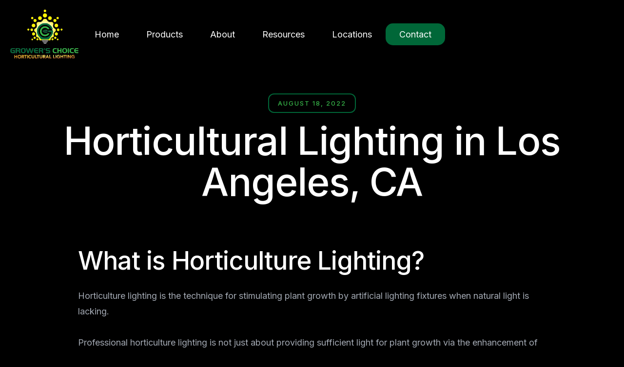

--- FILE ---
content_type: text/html
request_url: https://www.growersc.com/services/horticultural-lighting-in-los-angeles-ca
body_size: 5879
content:
<!DOCTYPE html><!-- This site was created in Webflow. https://webflow.com --><!-- Last Published: Fri Oct 24 2025 20:56:08 GMT+0000 (Coordinated Universal Time) --><html data-wf-domain="www.growersc.com" data-wf-page="652ef8cf5afea97575c8d224" data-wf-site="621e6437a31b39770f11f918" data-wf-collection="652ef8cf5afea97575c8d211" data-wf-item-slug="horticultural-lighting-in-los-angeles-ca"><head><meta charset="utf-8"/><title>Horticultural Lighting in Los Angeles, CA | Grower&#x27;s Choice</title><meta content="Professional horticulture lighting is not just about providing sufficient light for plant growth via the enhancement of photosynthesis, but also about helping plants to produce a more attractive flower, better shape of leaves and more fruit as well as shorten or lengthen a specific growing period." name="description"/><meta content="width=device-width, initial-scale=1" name="viewport"/><meta content="Webflow" name="generator"/><link href="https://cdn.prod.website-files.com/621e6437a31b39770f11f918/css/growers-choice.webflow.shared.52d8ae60e.css" rel="stylesheet" type="text/css"/><link href="https://fonts.googleapis.com" rel="preconnect"/><link href="https://fonts.gstatic.com" rel="preconnect" crossorigin="anonymous"/><script src="https://ajax.googleapis.com/ajax/libs/webfont/1.6.26/webfont.js" type="text/javascript"></script><script type="text/javascript">WebFont.load({  google: {    families: ["Inter:100,200,300,regular,500,600,700,800,900"]  }});</script><script type="text/javascript">!function(o,c){var n=c.documentElement,t=" w-mod-";n.className+=t+"js",("ontouchstart"in o||o.DocumentTouch&&c instanceof DocumentTouch)&&(n.className+=t+"touch")}(window,document);</script><link href="https://cdn.prod.website-files.com/621e6437a31b39770f11f918/6271716eea07ec5ea15f4472_Growers%20Choice%20Favicon.jpg" rel="shortcut icon" type="image/x-icon"/><link href="https://cdn.prod.website-files.com/621e6437a31b39770f11f918/627171bfc66f18a7c4890ba2_Growers%20Choice%20Webclip.jpg" rel="apple-touch-icon"/><!-- Global site tag (gtag.js) - Google Analytics -->
<script async src="https://www.googletagmanager.com/gtag/js?id=UA-80981265-1"></script>
<script>
  window.dataLayer = window.dataLayer || [];
  function gtag(){dataLayer.push(arguments);}
  gtag('js', new Date());

  gtag('config', 'UA-80981265-1');
</script>


<meta name="google-site-verification" content="gp1SNJBlsLPMbjnfL5Scktgjr7jI7Mn0IWDQoTBfPFQ" />
<meta name="msvalidate.01" content="6432C5413ABB713215B2FD953ABFD58F" />

<script type="application/ld+json">
{
  "@context": "https://schema.org",
  "@type": "LocalBusiness",
  "name": "Grower's Choice",
  "image": "https://assets.website-files.com/621e6437a31b39770f11f918/623bb98cfa84cb143f844d43_Grower%27s%20Choice%20Logo.png",
  "url": "https://www.growersc.com/",
  "telephone": "909-972-8419",
  "address": {
    "@type": "PostalAddress",
    "streetAddress": "2510 E Merrill Ave",
    "addressLocality": "Ontario",
    "addressRegion": "CA",
    "postalCode": "91762",
    "addressCountry": "US"
  },
  "geo": {
    "@type": "GeoCoordinates",
    "latitude": 33.9821121,
    "longitude": -117.5987418
  },
  "openingHoursSpecification": [{
    "@type": "OpeningHoursSpecification",
    "dayOfWeek": [
      "Monday",
      "Tuesday",
      "Wednesday",
      "Thursday"
    ],
    "opens": "08:00",
    "closes": "16:30"
  },{
    "@type": "OpeningHoursSpecification",
    "dayOfWeek": "Friday",
    "opens": "08:00",
    "closes": "15:30"
  }] 
}
</script>
<script src="https://www.paypal.com/sdk/js?client-id=AeVgr6n0UlS9_b4u45Nlkd2mpKc6VUe9wjw2oKRrsXzIXZJ4K1q1CUaXvrTgcB5j0jb-E3fEwDD6DOEd&amp;merchant-id=ABDTEFYZK7K2A&amp;currency=USD&amp;commit=false" type="text/javascript" data-wf-paypal-element="true"></script><script type="text/javascript">window.__WEBFLOW_CURRENCY_SETTINGS = {"currencyCode":"USD","symbol":"$","decimal":".","fractionDigits":2,"group":",","template":"{{wf {\"path\":\"symbol\",\"type\":\"PlainText\"} }} {{wf {\"path\":\"amount\",\"type\":\"CommercePrice\"} }} {{wf {\"path\":\"currencyCode\",\"type\":\"PlainText\"} }}","hideDecimalForWholeNumbers":false};</script></head><body><div data-collapse="medium" data-animation="over-right" data-duration="400" data-w-id="63e6948f-9e2e-d2ca-fe53-35abed3bf7f5" data-easing="ease" data-easing2="ease" role="banner" class="navbar-absolute w-nav"><div class="flex-container"><a href="#" class="brand-link-block w-nav-brand"><img src="https://cdn.prod.website-files.com/621e6437a31b39770f11f918/623bb98cfa84cb143f844d43_Grower%27s%20Choice%20Logo.png" width="150" alt="Grower&#x27;s Choice logo" class="logo-img"/></a><nav role="navigation" class="navbar-menu w-nav-menu"><a href="/" class="nav-link w-nav-link">Home</a><a href="/products" target="_blank" class="nav-link w-nav-link">Products</a><a href="/about" class="nav-link w-nav-link">About</a><a href="/resources" class="nav-link w-nav-link">Resources</a><a href="/locations" class="nav-link w-nav-link">Locations</a></nav><div class="menu-button w-nav-button"><div class="w-icon-nav-menu"></div></div><a href="/contact" class="nav-button w-button">Contact</a></div></div><div style="-webkit-transform:translate3d(0, -20px, 0) scale3d(1, 1, 1) rotateX(0) rotateY(0) rotateZ(0) skew(0, 0);-moz-transform:translate3d(0, -20px, 0) scale3d(1, 1, 1) rotateX(0) rotateY(0) rotateZ(0) skew(0, 0);-ms-transform:translate3d(0, -20px, 0) scale3d(1, 1, 1) rotateX(0) rotateY(0) rotateZ(0) skew(0, 0);transform:translate3d(0, -20px, 0) scale3d(1, 1, 1) rotateX(0) rotateY(0) rotateZ(0) skew(0, 0);display:none;filter:blur(20px);opacity:0" data-animation="over-right" data-collapse="medium" data-duration="400" data-easing="ease" data-easing2="ease" role="banner" class="navbar-fixed w-nav"><div class="flex-container"><a href="#" class="brand-link-block w-nav-brand"><img src="https://cdn.prod.website-files.com/621e6437a31b39770f11f918/623bb98cfa84cb143f844d43_Grower%27s%20Choice%20Logo.png" loading="lazy" width="150" alt="Grower&#x27;s Choice logo" class="logo-img"/></a><nav role="navigation" class="navbar-menu w-nav-menu"><a href="/" class="nav-link w-nav-link">Home</a><a href="/products" class="nav-link w-nav-link">Products</a><a href="/about" class="nav-link w-nav-link">About</a><a href="/resources" class="nav-link w-nav-link">Resources</a><a href="/locations" class="nav-link w-nav-link">Locations</a></nav><div class="menu-button w-nav-button"><div class="w-icon-nav-menu"></div></div><a href="/contact" class="nav-button w-button">Contact</a></div></div><div class="section-hero"><div class="content single-page"><div class="block-hero"><div class="subtitle">August 18, 2022</div><h1>Horticultural Lighting in Los Angeles, CA</h1></div><div class="rich-text-block w-richtext"><h3><strong>What is Horticulture Lighting?</strong></h3><p>Horticulture lighting is the technique for stimulating plant growth by artificial lighting fixtures when natural light is lacking.</p><p>Professional horticulture lighting is not just about providing sufficient light for plant growth via the enhancement of photosynthesis, but also about helping plants to produce a more attractive flower, better shape of leaves and more fruit as well as shorten or lengthen a specific growing period.</p><p>For professional horticulture lighting, the correct customized recipes are essential for optimization of plant growing on purpose. The particular requirements of various plants in each growing period and each part of plant organs determine which lighting recipe is better for optimizing growth.</p><p><strong>Growth</strong></p><p>Apart from the variables including temperature, humidity, water, oxygen, carbon and nutrients, unique qualities of lighting also play an important part in controlling plant growth. The light intensity, spectrum and duration affect plants&#x27; morphology, growth, fruiting as well as flowering.</p><p><strong>Photosynthesis</strong></p><p>Plants can transform light energy into chemical energy by photosynthesis. Plants need to absorb special light spectra emitting in order to produce necessary elements, such as chlorophyll, anthocyanin, carotenoid and phytochromes, within it&#x27;s organs for growing. A professional horticulture lighting recipe should optimize the spectrum of light source to fulfill the plants needs for photosynthesis in order to increase the growth speed and limit the electrical energy consumption simultaneously.</p><p><strong>PAR: Photosynthetically Active Radiation</strong></p><p>Photosynthetically active radiation, also referred to as PAR, stands for the spectral range of solar radiation from 400nm to 700nm. It defines the light the plant needs to sustain photosynthesis. In this range, plants&#x27; photosynthetic organisms have the ability to absorb light in the process of photosynthesis.</p><p><strong>PPF: Photosynthetic Photon Flux</strong></p><p>Photosynthetic photon flux (PPF) is a measurement that identifies the total amount of photosynthetic active radiation (PAR) a light produces. It values all photons from 400nm to 700nm based on the plant&#x27;s photosynthetic response.</p><p><strong>PPFD: Photosynthetic Photon Flux Density</strong></p><p>Photosynthetic photon flux density (PPFD) is another measurement that offers the same information as PPF. It also represents the photons in the spectral range of 400nm to 700nm. While the distinction between them is that PPF measures how many photons get off from a light source. On the other hand, PPFD is about how many photons drop on a surface area in square meters.</p></div></div><div class="content single-page"><div class="block-hero"><div data-w-id="839ed9d8-57bf-0f11-a8fa-29244cf95eb0" style="-webkit-transform:translate3d(0, 15px, 0) scale3d(1, 1, 1) rotateX(0) rotateY(0) rotateZ(0) skew(0, 0);-moz-transform:translate3d(0, 15px, 0) scale3d(1, 1, 1) rotateX(0) rotateY(0) rotateZ(0) skew(0, 0);-ms-transform:translate3d(0, 15px, 0) scale3d(1, 1, 1) rotateX(0) rotateY(0) rotateZ(0) skew(0, 0);transform:translate3d(0, 15px, 0) scale3d(1, 1, 1) rotateX(0) rotateY(0) rotateZ(0) skew(0, 0);opacity:0" class="subtitle">Contact</div><h1 data-w-id="839ed9d8-57bf-0f11-a8fa-29244cf95eb2" style="-webkit-transform:translate3d(0, 15px, 0) scale3d(1, 1, 1) rotateX(0) rotateY(0) rotateZ(0) skew(0, 0);-moz-transform:translate3d(0, 15px, 0) scale3d(1, 1, 1) rotateX(0) rotateY(0) rotateZ(0) skew(0, 0);-ms-transform:translate3d(0, 15px, 0) scale3d(1, 1, 1) rotateX(0) rotateY(0) rotateZ(0) skew(0, 0);transform:translate3d(0, 15px, 0) scale3d(1, 1, 1) rotateX(0) rotateY(0) rotateZ(0) skew(0, 0);opacity:0" class="heading-single-page">Get in touch</h1></div><div data-w-id="839ed9d8-57bf-0f11-a8fa-29244cf95ec9" style="-webkit-transform:translate3d(0, 15px, 0) scale3d(1, 1, 1) rotateX(0) rotateY(0) rotateZ(0) skew(0, 0);-moz-transform:translate3d(0, 15px, 0) scale3d(1, 1, 1) rotateX(0) rotateY(0) rotateZ(0) skew(0, 0);-ms-transform:translate3d(0, 15px, 0) scale3d(1, 1, 1) rotateX(0) rotateY(0) rotateZ(0) skew(0, 0);transform:translate3d(0, 15px, 0) scale3d(1, 1, 1) rotateX(0) rotateY(0) rotateZ(0) skew(0, 0);opacity:0" class="form-block-contact w-form"><form id="email-form" name="email-form" data-name="Email Form" method="get" class="form-contact" data-wf-page-id="652ef8cf5afea97575c8d224" data-wf-element-id="839ed9d8-57bf-0f11-a8fa-29244cf95eca"><input class="text-field w-input" maxlength="256" name="First-Name-2" data-name="First Name 2" placeholder="First Name" type="text" id="First-Name-2"/><input class="text-field w-input" maxlength="256" name="Last-Name-2" data-name="Last Name 2" placeholder="Last Name" type="text" id="Last-Name-2"/><input class="text-field w-input" maxlength="256" name="Email-Address-2" data-name="Email Address 2" placeholder="Email Address" type="email" id="Email-Address-2" required=""/><textarea placeholder="Your Message" maxlength="5000" id="Message-2" name="Message-2" data-name="Message 2" class="textarea w-input"></textarea><input type="submit" data-wait="Please wait..." class="button w-button" value="Submit"/></form><div class="success-message w-form-done"><div class="text-success">Thank you! Your submission has been received!</div></div><div class="error-message w-form-fail"><div class="text-error">Oops! Something went wrong while submitting the form.</div></div></div></div><div class="content"><div class="block top-margin"><div class="w-dyn-list"><div role="list" class="w-dyn-items w-row"><div role="listitem" class="service-item w-dyn-item w-col w-col-6"><a href="/services/light-cultivation-in-ontario" class="services-text">Light Cultivation in Ontario, CA</a></div><div role="listitem" class="service-item w-dyn-item w-col w-col-6"><a href="/services/growers-choice-controller-in-pomona-ca" class="services-text">Growers Choice Controller in Pomona, CA</a></div><div role="listitem" class="service-item w-dyn-item w-col w-col-6"><a href="/services/growers-choice-in-kansas-city-mo" class="services-text">Growers Choice in Kansas City, MO</a></div><div role="listitem" class="service-item w-dyn-item w-col w-col-6"><a href="/services/growers-choice-in-riverside-ca" class="services-text">Growers Choice in Riverside, CA</a></div><div role="listitem" class="service-item w-dyn-item w-col w-col-6"><a href="/services/indoor-plants-low-light-in-los-angeles-ca" class="services-text">Indoor Plants Low Light in Los Angeles, CA</a></div><div role="listitem" class="service-item w-dyn-item w-col w-col-6"><a href="/services/best-value-led-lighting-in-kansas-city-mo" class="services-text">Best Value LED Lighting in Kansas City, MO</a></div><div role="listitem" class="service-item w-dyn-item w-col w-col-6"><a href="/services/growers-choice-controller-in-riverside-ca" class="services-text">Growers choice controller in Riverside, CA</a></div><div role="listitem" class="service-item w-dyn-item w-col w-col-6"><a href="/services/led-in-pomona-ca" class="services-text">LED in Pomona, CA</a></div><div role="listitem" class="service-item w-dyn-item w-col w-col-6"><a href="/services/lighting-suppliers-in-riverside-ca" class="services-text">Lighting suppliers in Riverside, CA</a></div><div role="listitem" class="service-item w-dyn-item w-col w-col-6"><a href="/services/full-phase-power-lighting-in-ontario-ca" class="services-text">Full Phase Power Lighting in Ontario, CA</a></div><div role="listitem" class="service-item w-dyn-item w-col w-col-6"><a href="/services/roi-e-680-in-kansas-city-mo" class="services-text">Roi-e 680 in Kansas City, MO</a></div><div role="listitem" class="service-item w-dyn-item w-col w-col-6"><a href="/services/wholesale-lighting-in-riverside-ca" class="services-text">Wholesale lighting in Riverside, CA</a></div><div role="listitem" class="service-item w-dyn-item w-col w-col-6"><a href="/services/roi-e720-in-pomona-ca" class="services-text">ROI-E720 in Pomona, CA</a></div><div role="listitem" class="service-item w-dyn-item w-col w-col-6"><a href="/services/micromole-lighting-in-ontario" class="services-text">Micromole Lighting in Ontario, CA</a></div><div role="listitem" class="service-item w-dyn-item w-col w-col-6"><a href="/services/lighting-suppliers-in-detroit-mi" class="services-text">Lighting Suppliers in Detroit, MI</a></div><div role="listitem" class="service-item w-dyn-item w-col w-col-6"><a href="/services/roi-e-200-in-detroit-mi" class="services-text">Roi-e 200 in Detroit, MI</a></div><div role="listitem" class="service-item w-dyn-item w-col w-col-6"><a href="/services/grow-lights-in-detroit-mi" class="services-text">Grow Lights in Detroit, MI</a></div><div role="listitem" class="service-item w-dyn-item w-col w-col-6"><a href="/services/horticultural-lighting-in-ontario-ca" class="services-text">Horticultural Lighting in Ontario, CA</a></div><div role="listitem" class="service-item w-dyn-item w-col w-col-6"><a href="/services/spectrum-lighting-in-detroit-mi" class="services-text">Spectrum (lighting) in Detroit, MI</a></div><div role="listitem" class="service-item w-dyn-item w-col w-col-6"><a href="/services/wholesale-lighting-in-pomona-ca" class="services-text">Wholesale Lighting in Pomona, CA</a></div></div></div></div></div><div data-w-id="f91a9f85-2214-1130-23de-090f36f5fa6a" style="-webkit-transform:translate3d(0, 15px, 0) scale3d(1, 1, 1) rotateX(0) rotateY(0) rotateZ(0) skew(0, 0);-moz-transform:translate3d(0, 15px, 0) scale3d(1, 1, 1) rotateX(0) rotateY(0) rotateZ(0) skew(0, 0);-ms-transform:translate3d(0, 15px, 0) scale3d(1, 1, 1) rotateX(0) rotateY(0) rotateZ(0) skew(0, 0);transform:translate3d(0, 15px, 0) scale3d(1, 1, 1) rotateX(0) rotateY(0) rotateZ(0) skew(0, 0);opacity:0" class="glow-top"></div></div><div class="section banner"><div class="content"><div data-w-id="5d90d470-fa17-1f16-14ad-fad48d39fb69" class="group-banner"><div class="block-banner"><h3 data-w-id="5d90d470-fa17-1f16-14ad-fad48d39fb6b" class="heading-banner">Stay informed and never miss an update!</h3><div data-w-id="5d90d470-fa17-1f16-14ad-fad48d39fb6d" class="form-block-banner w-form"><form id="Email-Form" name="email-form" data-name="Email Form" method="get" class="form-banner" data-wf-page-id="652ef8cf5afea97575c8d224" data-wf-element-id="5d90d470-fa17-1f16-14ad-fad48d39fb6e"><input class="text-field w-input" maxlength="256" name="Email" data-name="Email" placeholder="Your email address" type="email" id="Email" required=""/><input type="submit" data-wait="Please wait..." class="button w-button" value="Subscribe"/></form><div class="success-message w-form-done"><div class="text-success">Thank you! Your submission has been received!</div></div><div class="error-message w-form-fail"><div class="text-error">Oops! Something went wrong while submitting the form.</div></div></div></div><div class="glow-banner"></div></div></div></div><div class="section footer"><div class="content"><div class="w-layout-grid grid-footer"><div id="w-node-_6603d099-87ea-d392-449a-caaf2cdb7f91-2cdb7f8e" data-w-id="6603d099-87ea-d392-449a-caaf2cdb7f91" class="block-footer logo"><img src="https://cdn.prod.website-files.com/621e6437a31b39770f11f918/623bb98c39bd4a6fb9ae87ec_Grower%27s%20Choice%20Horizonal%20Logo%20cropped.png" loading="lazy" width="250" alt="" class="logo-footer large"/></div><div data-w-id="6603d099-87ea-d392-449a-caaf2cdb7f99" class="block-footer"><div class="heading-footer">Quick Links</div><a href="/" class="link-footer">Home<br/></a><a href="/products" class="link-footer">Products</a><a href="/about" class="link-footer">About</a><a href="/contact" class="link-footer">Contact</a><a href="/site-map" class="link-footer">Sitemap</a></div><div data-w-id="01d6d5e9-3da2-7d71-40bc-c9d055bd48e5" class="block-footer"><div class="heading-footer"><a href="/service-areas" class="link-2">Service Areas</a></div><div>All of Canada and the Continental United States</div></div><div data-w-id="65f227ad-294f-c7e9-e273-d970f0c9bd5e" class="block-footer"><div class="heading-footer">Social</div><a href="https://www.instagram.com/growerschoice/" target="_blank" class="link-footer w-inline-block"><img src="https://cdn.prod.website-files.com/621e6437a31b39770f11f918/6268a4bb52dc9df4ddb54d0e_Instagram%20Icon.svg" loading="lazy" alt=""/></a><a href="https://www.youtube.com/channel/UCliNIqlzr6sK01KrDA-T73A" target="_blank" class="link-footer w-inline-block"><img src="https://cdn.prod.website-files.com/621e6437a31b39770f11f918/6268a4bbc3f23d76f7c64900_Youtube%20icon.svg" loading="lazy" alt=""/></a><a href="https://www.facebook.com/GrowersChoiceLights" target="_blank" class="link-footer w-inline-block"><img src="https://cdn.prod.website-files.com/621e6437a31b39770f11f918/6271810b90af5956fa1eb890_Facebook%20icon%20gc.svg" loading="lazy" alt=""/></a></div></div><div data-w-id="6603d099-87ea-d392-449a-caaf2cdb7fbb" class="footer-down"><div class="block-footer horizontal"><p class="paragraph-footer no-max">Copyright© 2022 Grower&#x27;s Choice. All Rights Reserved.</p></div><div class="block-footer horizontal"><p class="paragraph-footer">Built &amp; Maintained by </p><a href="https://www.hashtag-smart.com/" target="_blank" class="hashtag-smart-logo w-inline-block"><img src="https://cdn.prod.website-files.com/621e6437a31b39770f11f918/623925732b22fd32494fe138_Small%20Light%20Footer%20Logo.png" loading="lazy" alt=""/></a></div></div></div></div><script src="https://d3e54v103j8qbb.cloudfront.net/js/jquery-3.5.1.min.dc5e7f18c8.js?site=621e6437a31b39770f11f918" type="text/javascript" integrity="sha256-9/aliU8dGd2tb6OSsuzixeV4y/faTqgFtohetphbbj0=" crossorigin="anonymous"></script><script src="https://cdn.prod.website-files.com/621e6437a31b39770f11f918/js/webflow.schunk.1a807f015b216e46.js" type="text/javascript"></script><script src="https://cdn.prod.website-files.com/621e6437a31b39770f11f918/js/webflow.schunk.773b10cc5e45cbc2.js" type="text/javascript"></script><script src="https://cdn.prod.website-files.com/621e6437a31b39770f11f918/js/webflow.20e432e3.152e84ff59a28591.js" type="text/javascript"></script></body></html>

--- FILE ---
content_type: text/css
request_url: https://cdn.prod.website-files.com/621e6437a31b39770f11f918/css/growers-choice.webflow.shared.52d8ae60e.css
body_size: 26011
content:
html {
  -webkit-text-size-adjust: 100%;
  -ms-text-size-adjust: 100%;
  font-family: sans-serif;
}

body {
  margin: 0;
}

article, aside, details, figcaption, figure, footer, header, hgroup, main, menu, nav, section, summary {
  display: block;
}

audio, canvas, progress, video {
  vertical-align: baseline;
  display: inline-block;
}

audio:not([controls]) {
  height: 0;
  display: none;
}

[hidden], template {
  display: none;
}

a {
  background-color: #0000;
}

a:active, a:hover {
  outline: 0;
}

abbr[title] {
  border-bottom: 1px dotted;
}

b, strong {
  font-weight: bold;
}

dfn {
  font-style: italic;
}

h1 {
  margin: .67em 0;
  font-size: 2em;
}

mark {
  color: #000;
  background: #ff0;
}

small {
  font-size: 80%;
}

sub, sup {
  vertical-align: baseline;
  font-size: 75%;
  line-height: 0;
  position: relative;
}

sup {
  top: -.5em;
}

sub {
  bottom: -.25em;
}

img {
  border: 0;
}

svg:not(:root) {
  overflow: hidden;
}

hr {
  box-sizing: content-box;
  height: 0;
}

pre {
  overflow: auto;
}

code, kbd, pre, samp {
  font-family: monospace;
  font-size: 1em;
}

button, input, optgroup, select, textarea {
  color: inherit;
  font: inherit;
  margin: 0;
}

button {
  overflow: visible;
}

button, select {
  text-transform: none;
}

button, html input[type="button"], input[type="reset"] {
  -webkit-appearance: button;
  cursor: pointer;
}

button[disabled], html input[disabled] {
  cursor: default;
}

button::-moz-focus-inner, input::-moz-focus-inner {
  border: 0;
  padding: 0;
}

input {
  line-height: normal;
}

input[type="checkbox"], input[type="radio"] {
  box-sizing: border-box;
  padding: 0;
}

input[type="number"]::-webkit-inner-spin-button, input[type="number"]::-webkit-outer-spin-button {
  height: auto;
}

input[type="search"] {
  -webkit-appearance: none;
}

input[type="search"]::-webkit-search-cancel-button, input[type="search"]::-webkit-search-decoration {
  -webkit-appearance: none;
}

legend {
  border: 0;
  padding: 0;
}

textarea {
  overflow: auto;
}

optgroup {
  font-weight: bold;
}

table {
  border-collapse: collapse;
  border-spacing: 0;
}

td, th {
  padding: 0;
}

@font-face {
  font-family: webflow-icons;
  src: url("[data-uri]") format("truetype");
  font-weight: normal;
  font-style: normal;
}

[class^="w-icon-"], [class*=" w-icon-"] {
  speak: none;
  font-variant: normal;
  text-transform: none;
  -webkit-font-smoothing: antialiased;
  -moz-osx-font-smoothing: grayscale;
  font-style: normal;
  font-weight: normal;
  line-height: 1;
  font-family: webflow-icons !important;
}

.w-icon-slider-right:before {
  content: "";
}

.w-icon-slider-left:before {
  content: "";
}

.w-icon-nav-menu:before {
  content: "";
}

.w-icon-arrow-down:before, .w-icon-dropdown-toggle:before {
  content: "";
}

.w-icon-file-upload-remove:before {
  content: "";
}

.w-icon-file-upload-icon:before {
  content: "";
}

* {
  box-sizing: border-box;
}

html {
  height: 100%;
}

body {
  color: #333;
  background-color: #fff;
  min-height: 100%;
  margin: 0;
  font-family: Arial, sans-serif;
  font-size: 14px;
  line-height: 20px;
}

img {
  vertical-align: middle;
  max-width: 100%;
  display: inline-block;
}

html.w-mod-touch * {
  background-attachment: scroll !important;
}

.w-block {
  display: block;
}

.w-inline-block {
  max-width: 100%;
  display: inline-block;
}

.w-clearfix:before, .w-clearfix:after {
  content: " ";
  grid-area: 1 / 1 / 2 / 2;
  display: table;
}

.w-clearfix:after {
  clear: both;
}

.w-hidden {
  display: none;
}

.w-button {
  color: #fff;
  line-height: inherit;
  cursor: pointer;
  background-color: #3898ec;
  border: 0;
  border-radius: 0;
  padding: 9px 15px;
  text-decoration: none;
  display: inline-block;
}

input.w-button {
  -webkit-appearance: button;
}

html[data-w-dynpage] [data-w-cloak] {
  color: #0000 !important;
}

.w-code-block {
  margin: unset;
}

pre.w-code-block code {
  all: inherit;
}

.w-optimization {
  display: contents;
}

.w-webflow-badge, .w-webflow-badge > img {
  box-sizing: unset;
  width: unset;
  height: unset;
  max-height: unset;
  max-width: unset;
  min-height: unset;
  min-width: unset;
  margin: unset;
  padding: unset;
  float: unset;
  clear: unset;
  border: unset;
  border-radius: unset;
  background: unset;
  background-image: unset;
  background-position: unset;
  background-size: unset;
  background-repeat: unset;
  background-origin: unset;
  background-clip: unset;
  background-attachment: unset;
  background-color: unset;
  box-shadow: unset;
  transform: unset;
  direction: unset;
  font-family: unset;
  font-weight: unset;
  color: unset;
  font-size: unset;
  line-height: unset;
  font-style: unset;
  font-variant: unset;
  text-align: unset;
  letter-spacing: unset;
  -webkit-text-decoration: unset;
  text-decoration: unset;
  text-indent: unset;
  text-transform: unset;
  list-style-type: unset;
  text-shadow: unset;
  vertical-align: unset;
  cursor: unset;
  white-space: unset;
  word-break: unset;
  word-spacing: unset;
  word-wrap: unset;
  transition: unset;
}

.w-webflow-badge {
  white-space: nowrap;
  cursor: pointer;
  box-shadow: 0 0 0 1px #0000001a, 0 1px 3px #0000001a;
  visibility: visible !important;
  opacity: 1 !important;
  z-index: 2147483647 !important;
  color: #aaadb0 !important;
  overflow: unset !important;
  background-color: #fff !important;
  border-radius: 3px !important;
  width: auto !important;
  height: auto !important;
  margin: 0 !important;
  padding: 6px !important;
  font-size: 12px !important;
  line-height: 14px !important;
  text-decoration: none !important;
  display: inline-block !important;
  position: fixed !important;
  inset: auto 12px 12px auto !important;
  transform: none !important;
}

.w-webflow-badge > img {
  position: unset;
  visibility: unset !important;
  opacity: 1 !important;
  vertical-align: middle !important;
  display: inline-block !important;
}

h1, h2, h3, h4, h5, h6 {
  margin-bottom: 10px;
  font-weight: bold;
}

h1 {
  margin-top: 20px;
  font-size: 38px;
  line-height: 44px;
}

h2 {
  margin-top: 20px;
  font-size: 32px;
  line-height: 36px;
}

h3 {
  margin-top: 20px;
  font-size: 24px;
  line-height: 30px;
}

h4 {
  margin-top: 10px;
  font-size: 18px;
  line-height: 24px;
}

h5 {
  margin-top: 10px;
  font-size: 14px;
  line-height: 20px;
}

h6 {
  margin-top: 10px;
  font-size: 12px;
  line-height: 18px;
}

p {
  margin-top: 0;
  margin-bottom: 10px;
}

blockquote {
  border-left: 5px solid #e2e2e2;
  margin: 0 0 10px;
  padding: 10px 20px;
  font-size: 18px;
  line-height: 22px;
}

figure {
  margin: 0 0 10px;
}

figcaption {
  text-align: center;
  margin-top: 5px;
}

ul, ol {
  margin-top: 0;
  margin-bottom: 10px;
  padding-left: 40px;
}

.w-list-unstyled {
  padding-left: 0;
  list-style: none;
}

.w-embed:before, .w-embed:after {
  content: " ";
  grid-area: 1 / 1 / 2 / 2;
  display: table;
}

.w-embed:after {
  clear: both;
}

.w-video {
  width: 100%;
  padding: 0;
  position: relative;
}

.w-video iframe, .w-video object, .w-video embed {
  border: none;
  width: 100%;
  height: 100%;
  position: absolute;
  top: 0;
  left: 0;
}

fieldset {
  border: 0;
  margin: 0;
  padding: 0;
}

button, [type="button"], [type="reset"] {
  cursor: pointer;
  -webkit-appearance: button;
  border: 0;
}

.w-form {
  margin: 0 0 15px;
}

.w-form-done {
  text-align: center;
  background-color: #ddd;
  padding: 20px;
  display: none;
}

.w-form-fail {
  background-color: #ffdede;
  margin-top: 10px;
  padding: 10px;
  display: none;
}

label {
  margin-bottom: 5px;
  font-weight: bold;
  display: block;
}

.w-input, .w-select {
  color: #333;
  vertical-align: middle;
  background-color: #fff;
  border: 1px solid #ccc;
  width: 100%;
  height: 38px;
  margin-bottom: 10px;
  padding: 8px 12px;
  font-size: 14px;
  line-height: 1.42857;
  display: block;
}

.w-input::placeholder, .w-select::placeholder {
  color: #999;
}

.w-input:focus, .w-select:focus {
  border-color: #3898ec;
  outline: 0;
}

.w-input[disabled], .w-select[disabled], .w-input[readonly], .w-select[readonly], fieldset[disabled] .w-input, fieldset[disabled] .w-select {
  cursor: not-allowed;
}

.w-input[disabled]:not(.w-input-disabled), .w-select[disabled]:not(.w-input-disabled), .w-input[readonly], .w-select[readonly], fieldset[disabled]:not(.w-input-disabled) .w-input, fieldset[disabled]:not(.w-input-disabled) .w-select {
  background-color: #eee;
}

textarea.w-input, textarea.w-select {
  height: auto;
}

.w-select {
  background-color: #f3f3f3;
}

.w-select[multiple] {
  height: auto;
}

.w-form-label {
  cursor: pointer;
  margin-bottom: 0;
  font-weight: normal;
  display: inline-block;
}

.w-radio {
  margin-bottom: 5px;
  padding-left: 20px;
  display: block;
}

.w-radio:before, .w-radio:after {
  content: " ";
  grid-area: 1 / 1 / 2 / 2;
  display: table;
}

.w-radio:after {
  clear: both;
}

.w-radio-input {
  float: left;
  margin: 3px 0 0 -20px;
  line-height: normal;
}

.w-file-upload {
  margin-bottom: 10px;
  display: block;
}

.w-file-upload-input {
  opacity: 0;
  z-index: -100;
  width: .1px;
  height: .1px;
  position: absolute;
  overflow: hidden;
}

.w-file-upload-default, .w-file-upload-uploading, .w-file-upload-success {
  color: #333;
  display: inline-block;
}

.w-file-upload-error {
  margin-top: 10px;
  display: block;
}

.w-file-upload-default.w-hidden, .w-file-upload-uploading.w-hidden, .w-file-upload-error.w-hidden, .w-file-upload-success.w-hidden {
  display: none;
}

.w-file-upload-uploading-btn {
  cursor: pointer;
  background-color: #fafafa;
  border: 1px solid #ccc;
  margin: 0;
  padding: 8px 12px;
  font-size: 14px;
  font-weight: normal;
  display: flex;
}

.w-file-upload-file {
  background-color: #fafafa;
  border: 1px solid #ccc;
  flex-grow: 1;
  justify-content: space-between;
  margin: 0;
  padding: 8px 9px 8px 11px;
  display: flex;
}

.w-file-upload-file-name {
  font-size: 14px;
  font-weight: normal;
  display: block;
}

.w-file-remove-link {
  cursor: pointer;
  width: auto;
  height: auto;
  margin-top: 3px;
  margin-left: 10px;
  padding: 3px;
  display: block;
}

.w-icon-file-upload-remove {
  margin: auto;
  font-size: 10px;
}

.w-file-upload-error-msg {
  color: #ea384c;
  padding: 2px 0;
  display: inline-block;
}

.w-file-upload-info {
  padding: 0 12px;
  line-height: 38px;
  display: inline-block;
}

.w-file-upload-label {
  cursor: pointer;
  background-color: #fafafa;
  border: 1px solid #ccc;
  margin: 0;
  padding: 8px 12px;
  font-size: 14px;
  font-weight: normal;
  display: inline-block;
}

.w-icon-file-upload-icon, .w-icon-file-upload-uploading {
  width: 20px;
  margin-right: 8px;
  display: inline-block;
}

.w-icon-file-upload-uploading {
  height: 20px;
}

.w-container {
  max-width: 940px;
  margin-left: auto;
  margin-right: auto;
}

.w-container:before, .w-container:after {
  content: " ";
  grid-area: 1 / 1 / 2 / 2;
  display: table;
}

.w-container:after {
  clear: both;
}

.w-container .w-row {
  margin-left: -10px;
  margin-right: -10px;
}

.w-row:before, .w-row:after {
  content: " ";
  grid-area: 1 / 1 / 2 / 2;
  display: table;
}

.w-row:after {
  clear: both;
}

.w-row .w-row {
  margin-left: 0;
  margin-right: 0;
}

.w-col {
  float: left;
  width: 100%;
  min-height: 1px;
  padding-left: 10px;
  padding-right: 10px;
  position: relative;
}

.w-col .w-col {
  padding-left: 0;
  padding-right: 0;
}

.w-col-1 {
  width: 8.33333%;
}

.w-col-2 {
  width: 16.6667%;
}

.w-col-3 {
  width: 25%;
}

.w-col-4 {
  width: 33.3333%;
}

.w-col-5 {
  width: 41.6667%;
}

.w-col-6 {
  width: 50%;
}

.w-col-7 {
  width: 58.3333%;
}

.w-col-8 {
  width: 66.6667%;
}

.w-col-9 {
  width: 75%;
}

.w-col-10 {
  width: 83.3333%;
}

.w-col-11 {
  width: 91.6667%;
}

.w-col-12 {
  width: 100%;
}

.w-hidden-main {
  display: none !important;
}

@media screen and (max-width: 991px) {
  .w-container {
    max-width: 728px;
  }

  .w-hidden-main {
    display: inherit !important;
  }

  .w-hidden-medium {
    display: none !important;
  }

  .w-col-medium-1 {
    width: 8.33333%;
  }

  .w-col-medium-2 {
    width: 16.6667%;
  }

  .w-col-medium-3 {
    width: 25%;
  }

  .w-col-medium-4 {
    width: 33.3333%;
  }

  .w-col-medium-5 {
    width: 41.6667%;
  }

  .w-col-medium-6 {
    width: 50%;
  }

  .w-col-medium-7 {
    width: 58.3333%;
  }

  .w-col-medium-8 {
    width: 66.6667%;
  }

  .w-col-medium-9 {
    width: 75%;
  }

  .w-col-medium-10 {
    width: 83.3333%;
  }

  .w-col-medium-11 {
    width: 91.6667%;
  }

  .w-col-medium-12 {
    width: 100%;
  }

  .w-col-stack {
    width: 100%;
    left: auto;
    right: auto;
  }
}

@media screen and (max-width: 767px) {
  .w-hidden-main, .w-hidden-medium {
    display: inherit !important;
  }

  .w-hidden-small {
    display: none !important;
  }

  .w-row, .w-container .w-row {
    margin-left: 0;
    margin-right: 0;
  }

  .w-col {
    width: 100%;
    left: auto;
    right: auto;
  }

  .w-col-small-1 {
    width: 8.33333%;
  }

  .w-col-small-2 {
    width: 16.6667%;
  }

  .w-col-small-3 {
    width: 25%;
  }

  .w-col-small-4 {
    width: 33.3333%;
  }

  .w-col-small-5 {
    width: 41.6667%;
  }

  .w-col-small-6 {
    width: 50%;
  }

  .w-col-small-7 {
    width: 58.3333%;
  }

  .w-col-small-8 {
    width: 66.6667%;
  }

  .w-col-small-9 {
    width: 75%;
  }

  .w-col-small-10 {
    width: 83.3333%;
  }

  .w-col-small-11 {
    width: 91.6667%;
  }

  .w-col-small-12 {
    width: 100%;
  }
}

@media screen and (max-width: 479px) {
  .w-container {
    max-width: none;
  }

  .w-hidden-main, .w-hidden-medium, .w-hidden-small {
    display: inherit !important;
  }

  .w-hidden-tiny {
    display: none !important;
  }

  .w-col {
    width: 100%;
  }

  .w-col-tiny-1 {
    width: 8.33333%;
  }

  .w-col-tiny-2 {
    width: 16.6667%;
  }

  .w-col-tiny-3 {
    width: 25%;
  }

  .w-col-tiny-4 {
    width: 33.3333%;
  }

  .w-col-tiny-5 {
    width: 41.6667%;
  }

  .w-col-tiny-6 {
    width: 50%;
  }

  .w-col-tiny-7 {
    width: 58.3333%;
  }

  .w-col-tiny-8 {
    width: 66.6667%;
  }

  .w-col-tiny-9 {
    width: 75%;
  }

  .w-col-tiny-10 {
    width: 83.3333%;
  }

  .w-col-tiny-11 {
    width: 91.6667%;
  }

  .w-col-tiny-12 {
    width: 100%;
  }
}

.w-widget {
  position: relative;
}

.w-widget-map {
  width: 100%;
  height: 400px;
}

.w-widget-map label {
  width: auto;
  display: inline;
}

.w-widget-map img {
  max-width: inherit;
}

.w-widget-map .gm-style-iw {
  text-align: center;
}

.w-widget-map .gm-style-iw > button {
  display: none !important;
}

.w-widget-twitter {
  overflow: hidden;
}

.w-widget-twitter-count-shim {
  vertical-align: top;
  text-align: center;
  background: #fff;
  border: 1px solid #758696;
  border-radius: 3px;
  width: 28px;
  height: 20px;
  display: inline-block;
  position: relative;
}

.w-widget-twitter-count-shim * {
  pointer-events: none;
  -webkit-user-select: none;
  user-select: none;
}

.w-widget-twitter-count-shim .w-widget-twitter-count-inner {
  text-align: center;
  color: #999;
  font-family: serif;
  font-size: 15px;
  line-height: 12px;
  position: relative;
}

.w-widget-twitter-count-shim .w-widget-twitter-count-clear {
  display: block;
  position: relative;
}

.w-widget-twitter-count-shim.w--large {
  width: 36px;
  height: 28px;
}

.w-widget-twitter-count-shim.w--large .w-widget-twitter-count-inner {
  font-size: 18px;
  line-height: 18px;
}

.w-widget-twitter-count-shim:not(.w--vertical) {
  margin-left: 5px;
  margin-right: 8px;
}

.w-widget-twitter-count-shim:not(.w--vertical).w--large {
  margin-left: 6px;
}

.w-widget-twitter-count-shim:not(.w--vertical):before, .w-widget-twitter-count-shim:not(.w--vertical):after {
  content: " ";
  pointer-events: none;
  border: solid #0000;
  width: 0;
  height: 0;
  position: absolute;
  top: 50%;
  left: 0;
}

.w-widget-twitter-count-shim:not(.w--vertical):before {
  border-width: 4px;
  border-color: #75869600 #5d6c7b #75869600 #75869600;
  margin-top: -4px;
  margin-left: -9px;
}

.w-widget-twitter-count-shim:not(.w--vertical).w--large:before {
  border-width: 5px;
  margin-top: -5px;
  margin-left: -10px;
}

.w-widget-twitter-count-shim:not(.w--vertical):after {
  border-width: 4px;
  border-color: #fff0 #fff #fff0 #fff0;
  margin-top: -4px;
  margin-left: -8px;
}

.w-widget-twitter-count-shim:not(.w--vertical).w--large:after {
  border-width: 5px;
  margin-top: -5px;
  margin-left: -9px;
}

.w-widget-twitter-count-shim.w--vertical {
  width: 61px;
  height: 33px;
  margin-bottom: 8px;
}

.w-widget-twitter-count-shim.w--vertical:before, .w-widget-twitter-count-shim.w--vertical:after {
  content: " ";
  pointer-events: none;
  border: solid #0000;
  width: 0;
  height: 0;
  position: absolute;
  top: 100%;
  left: 50%;
}

.w-widget-twitter-count-shim.w--vertical:before {
  border-width: 5px;
  border-color: #5d6c7b #75869600 #75869600;
  margin-left: -5px;
}

.w-widget-twitter-count-shim.w--vertical:after {
  border-width: 4px;
  border-color: #fff #fff0 #fff0;
  margin-left: -4px;
}

.w-widget-twitter-count-shim.w--vertical .w-widget-twitter-count-inner {
  font-size: 18px;
  line-height: 22px;
}

.w-widget-twitter-count-shim.w--vertical.w--large {
  width: 76px;
}

.w-background-video {
  color: #fff;
  height: 500px;
  position: relative;
  overflow: hidden;
}

.w-background-video > video {
  object-fit: cover;
  z-index: -100;
  background-position: 50%;
  background-size: cover;
  width: 100%;
  height: 100%;
  margin: auto;
  position: absolute;
  inset: -100%;
}

.w-background-video > video::-webkit-media-controls-start-playback-button {
  -webkit-appearance: none;
  display: none !important;
}

.w-background-video--control {
  background-color: #0000;
  padding: 0;
  position: absolute;
  bottom: 1em;
  right: 1em;
}

.w-background-video--control > [hidden] {
  display: none !important;
}

.w-slider {
  text-align: center;
  clear: both;
  -webkit-tap-highlight-color: #0000;
  tap-highlight-color: #0000;
  background: #ddd;
  height: 300px;
  position: relative;
}

.w-slider-mask {
  z-index: 1;
  white-space: nowrap;
  height: 100%;
  display: block;
  position: relative;
  left: 0;
  right: 0;
  overflow: hidden;
}

.w-slide {
  vertical-align: top;
  white-space: normal;
  text-align: left;
  width: 100%;
  height: 100%;
  display: inline-block;
  position: relative;
}

.w-slider-nav {
  z-index: 2;
  text-align: center;
  -webkit-tap-highlight-color: #0000;
  tap-highlight-color: #0000;
  height: 40px;
  margin: auto;
  padding-top: 10px;
  position: absolute;
  inset: auto 0 0;
}

.w-slider-nav.w-round > div {
  border-radius: 100%;
}

.w-slider-nav.w-num > div {
  font-size: inherit;
  line-height: inherit;
  width: auto;
  height: auto;
  padding: .2em .5em;
}

.w-slider-nav.w-shadow > div {
  box-shadow: 0 0 3px #3336;
}

.w-slider-nav-invert {
  color: #fff;
}

.w-slider-nav-invert > div {
  background-color: #2226;
}

.w-slider-nav-invert > div.w-active {
  background-color: #222;
}

.w-slider-dot {
  cursor: pointer;
  background-color: #fff6;
  width: 1em;
  height: 1em;
  margin: 0 3px .5em;
  transition: background-color .1s, color .1s;
  display: inline-block;
  position: relative;
}

.w-slider-dot.w-active {
  background-color: #fff;
}

.w-slider-dot:focus {
  outline: none;
  box-shadow: 0 0 0 2px #fff;
}

.w-slider-dot:focus.w-active {
  box-shadow: none;
}

.w-slider-arrow-left, .w-slider-arrow-right {
  cursor: pointer;
  color: #fff;
  -webkit-tap-highlight-color: #0000;
  tap-highlight-color: #0000;
  -webkit-user-select: none;
  user-select: none;
  width: 80px;
  margin: auto;
  font-size: 40px;
  position: absolute;
  inset: 0;
  overflow: hidden;
}

.w-slider-arrow-left [class^="w-icon-"], .w-slider-arrow-right [class^="w-icon-"], .w-slider-arrow-left [class*=" w-icon-"], .w-slider-arrow-right [class*=" w-icon-"] {
  position: absolute;
}

.w-slider-arrow-left:focus, .w-slider-arrow-right:focus {
  outline: 0;
}

.w-slider-arrow-left {
  z-index: 3;
  right: auto;
}

.w-slider-arrow-right {
  z-index: 4;
  left: auto;
}

.w-icon-slider-left, .w-icon-slider-right {
  width: 1em;
  height: 1em;
  margin: auto;
  inset: 0;
}

.w-slider-aria-label {
  clip: rect(0 0 0 0);
  border: 0;
  width: 1px;
  height: 1px;
  margin: -1px;
  padding: 0;
  position: absolute;
  overflow: hidden;
}

.w-slider-force-show {
  display: block !important;
}

.w-dropdown {
  text-align: left;
  z-index: 900;
  margin-left: auto;
  margin-right: auto;
  display: inline-block;
  position: relative;
}

.w-dropdown-btn, .w-dropdown-toggle, .w-dropdown-link {
  vertical-align: top;
  color: #222;
  text-align: left;
  white-space: nowrap;
  margin-left: auto;
  margin-right: auto;
  padding: 20px;
  text-decoration: none;
  position: relative;
}

.w-dropdown-toggle {
  -webkit-user-select: none;
  user-select: none;
  cursor: pointer;
  padding-right: 40px;
  display: inline-block;
}

.w-dropdown-toggle:focus {
  outline: 0;
}

.w-icon-dropdown-toggle {
  width: 1em;
  height: 1em;
  margin: auto 20px auto auto;
  position: absolute;
  top: 0;
  bottom: 0;
  right: 0;
}

.w-dropdown-list {
  background: #ddd;
  min-width: 100%;
  display: none;
  position: absolute;
}

.w-dropdown-list.w--open {
  display: block;
}

.w-dropdown-link {
  color: #222;
  padding: 10px 20px;
  display: block;
}

.w-dropdown-link.w--current {
  color: #0082f3;
}

.w-dropdown-link:focus {
  outline: 0;
}

@media screen and (max-width: 767px) {
  .w-nav-brand {
    padding-left: 10px;
  }
}

.w-lightbox-backdrop {
  cursor: auto;
  letter-spacing: normal;
  text-indent: 0;
  text-shadow: none;
  text-transform: none;
  visibility: visible;
  white-space: normal;
  word-break: normal;
  word-spacing: normal;
  word-wrap: normal;
  color: #fff;
  text-align: center;
  z-index: 2000;
  opacity: 0;
  -webkit-user-select: none;
  -moz-user-select: none;
  -webkit-tap-highlight-color: transparent;
  background: #000000e6;
  outline: 0;
  font-family: Helvetica Neue, Helvetica, Ubuntu, Segoe UI, Verdana, sans-serif;
  font-size: 17px;
  font-style: normal;
  font-weight: 300;
  line-height: 1.2;
  list-style: disc;
  position: fixed;
  inset: 0;
  -webkit-transform: translate(0);
}

.w-lightbox-backdrop, .w-lightbox-container {
  -webkit-overflow-scrolling: touch;
  height: 100%;
  overflow: auto;
}

.w-lightbox-content {
  height: 100vh;
  position: relative;
  overflow: hidden;
}

.w-lightbox-view {
  opacity: 0;
  width: 100vw;
  height: 100vh;
  position: absolute;
}

.w-lightbox-view:before {
  content: "";
  height: 100vh;
}

.w-lightbox-group, .w-lightbox-group .w-lightbox-view, .w-lightbox-group .w-lightbox-view:before {
  height: 86vh;
}

.w-lightbox-frame, .w-lightbox-view:before {
  vertical-align: middle;
  display: inline-block;
}

.w-lightbox-figure {
  margin: 0;
  position: relative;
}

.w-lightbox-group .w-lightbox-figure {
  cursor: pointer;
}

.w-lightbox-img {
  width: auto;
  max-width: none;
  height: auto;
}

.w-lightbox-image {
  float: none;
  max-width: 100vw;
  max-height: 100vh;
  display: block;
}

.w-lightbox-group .w-lightbox-image {
  max-height: 86vh;
}

.w-lightbox-caption {
  text-align: left;
  text-overflow: ellipsis;
  white-space: nowrap;
  background: #0006;
  padding: .5em 1em;
  position: absolute;
  bottom: 0;
  left: 0;
  right: 0;
  overflow: hidden;
}

.w-lightbox-embed {
  width: 100%;
  height: 100%;
  position: absolute;
  inset: 0;
}

.w-lightbox-control {
  cursor: pointer;
  background-position: center;
  background-repeat: no-repeat;
  background-size: 24px;
  width: 4em;
  transition: all .3s;
  position: absolute;
  top: 0;
}

.w-lightbox-left {
  background-image: url("[data-uri]");
  display: none;
  bottom: 0;
  left: 0;
}

.w-lightbox-right {
  background-image: url("[data-uri]");
  display: none;
  bottom: 0;
  right: 0;
}

.w-lightbox-close {
  background-image: url("[data-uri]");
  background-size: 18px;
  height: 2.6em;
  right: 0;
}

.w-lightbox-strip {
  white-space: nowrap;
  padding: 0 1vh;
  line-height: 0;
  position: absolute;
  bottom: 0;
  left: 0;
  right: 0;
  overflow: auto hidden;
}

.w-lightbox-item {
  box-sizing: content-box;
  cursor: pointer;
  width: 10vh;
  padding: 2vh 1vh;
  display: inline-block;
  -webkit-transform: translate3d(0, 0, 0);
}

.w-lightbox-active {
  opacity: .3;
}

.w-lightbox-thumbnail {
  background: #222;
  height: 10vh;
  position: relative;
  overflow: hidden;
}

.w-lightbox-thumbnail-image {
  position: absolute;
  top: 0;
  left: 0;
}

.w-lightbox-thumbnail .w-lightbox-tall {
  width: 100%;
  top: 50%;
  transform: translate(0, -50%);
}

.w-lightbox-thumbnail .w-lightbox-wide {
  height: 100%;
  left: 50%;
  transform: translate(-50%);
}

.w-lightbox-spinner {
  box-sizing: border-box;
  border: 5px solid #0006;
  border-radius: 50%;
  width: 40px;
  height: 40px;
  margin-top: -20px;
  margin-left: -20px;
  animation: .8s linear infinite spin;
  position: absolute;
  top: 50%;
  left: 50%;
}

.w-lightbox-spinner:after {
  content: "";
  border: 3px solid #0000;
  border-bottom-color: #fff;
  border-radius: 50%;
  position: absolute;
  inset: -4px;
}

.w-lightbox-hide {
  display: none;
}

.w-lightbox-noscroll {
  overflow: hidden;
}

@media (min-width: 768px) {
  .w-lightbox-content {
    height: 96vh;
    margin-top: 2vh;
  }

  .w-lightbox-view, .w-lightbox-view:before {
    height: 96vh;
  }

  .w-lightbox-group, .w-lightbox-group .w-lightbox-view, .w-lightbox-group .w-lightbox-view:before {
    height: 84vh;
  }

  .w-lightbox-image {
    max-width: 96vw;
    max-height: 96vh;
  }

  .w-lightbox-group .w-lightbox-image {
    max-width: 82.3vw;
    max-height: 84vh;
  }

  .w-lightbox-left, .w-lightbox-right {
    opacity: .5;
    display: block;
  }

  .w-lightbox-close {
    opacity: .8;
  }

  .w-lightbox-control:hover {
    opacity: 1;
  }
}

.w-lightbox-inactive, .w-lightbox-inactive:hover {
  opacity: 0;
}

.w-richtext:before, .w-richtext:after {
  content: " ";
  grid-area: 1 / 1 / 2 / 2;
  display: table;
}

.w-richtext:after {
  clear: both;
}

.w-richtext[contenteditable="true"]:before, .w-richtext[contenteditable="true"]:after {
  white-space: initial;
}

.w-richtext ol, .w-richtext ul {
  overflow: hidden;
}

.w-richtext .w-richtext-figure-selected.w-richtext-figure-type-video div:after, .w-richtext .w-richtext-figure-selected[data-rt-type="video"] div:after, .w-richtext .w-richtext-figure-selected.w-richtext-figure-type-image div, .w-richtext .w-richtext-figure-selected[data-rt-type="image"] div {
  outline: 2px solid #2895f7;
}

.w-richtext figure.w-richtext-figure-type-video > div:after, .w-richtext figure[data-rt-type="video"] > div:after {
  content: "";
  display: none;
  position: absolute;
  inset: 0;
}

.w-richtext figure {
  max-width: 60%;
  position: relative;
}

.w-richtext figure > div:before {
  cursor: default !important;
}

.w-richtext figure img {
  width: 100%;
}

.w-richtext figure figcaption.w-richtext-figcaption-placeholder {
  opacity: .6;
}

.w-richtext figure div {
  color: #0000;
  font-size: 0;
}

.w-richtext figure.w-richtext-figure-type-image, .w-richtext figure[data-rt-type="image"] {
  display: table;
}

.w-richtext figure.w-richtext-figure-type-image > div, .w-richtext figure[data-rt-type="image"] > div {
  display: inline-block;
}

.w-richtext figure.w-richtext-figure-type-image > figcaption, .w-richtext figure[data-rt-type="image"] > figcaption {
  caption-side: bottom;
  display: table-caption;
}

.w-richtext figure.w-richtext-figure-type-video, .w-richtext figure[data-rt-type="video"] {
  width: 60%;
  height: 0;
}

.w-richtext figure.w-richtext-figure-type-video iframe, .w-richtext figure[data-rt-type="video"] iframe {
  width: 100%;
  height: 100%;
  position: absolute;
  top: 0;
  left: 0;
}

.w-richtext figure.w-richtext-figure-type-video > div, .w-richtext figure[data-rt-type="video"] > div {
  width: 100%;
}

.w-richtext figure.w-richtext-align-center {
  clear: both;
  margin-left: auto;
  margin-right: auto;
}

.w-richtext figure.w-richtext-align-center.w-richtext-figure-type-image > div, .w-richtext figure.w-richtext-align-center[data-rt-type="image"] > div {
  max-width: 100%;
}

.w-richtext figure.w-richtext-align-normal {
  clear: both;
}

.w-richtext figure.w-richtext-align-fullwidth {
  text-align: center;
  clear: both;
  width: 100%;
  max-width: 100%;
  margin-left: auto;
  margin-right: auto;
  display: block;
}

.w-richtext figure.w-richtext-align-fullwidth > div {
  padding-bottom: inherit;
  display: inline-block;
}

.w-richtext figure.w-richtext-align-fullwidth > figcaption {
  display: block;
}

.w-richtext figure.w-richtext-align-floatleft {
  float: left;
  clear: none;
  margin-right: 15px;
}

.w-richtext figure.w-richtext-align-floatright {
  float: right;
  clear: none;
  margin-left: 15px;
}

.w-nav {
  z-index: 1000;
  background: #ddd;
  position: relative;
}

.w-nav:before, .w-nav:after {
  content: " ";
  grid-area: 1 / 1 / 2 / 2;
  display: table;
}

.w-nav:after {
  clear: both;
}

.w-nav-brand {
  float: left;
  color: #333;
  text-decoration: none;
  position: relative;
}

.w-nav-link {
  vertical-align: top;
  color: #222;
  text-align: left;
  margin-left: auto;
  margin-right: auto;
  padding: 20px;
  text-decoration: none;
  display: inline-block;
  position: relative;
}

.w-nav-link.w--current {
  color: #0082f3;
}

.w-nav-menu {
  float: right;
  position: relative;
}

[data-nav-menu-open] {
  text-align: center;
  background: #c8c8c8;
  min-width: 200px;
  position: absolute;
  top: 100%;
  left: 0;
  right: 0;
  overflow: visible;
  display: block !important;
}

.w--nav-link-open {
  display: block;
  position: relative;
}

.w-nav-overlay {
  width: 100%;
  display: none;
  position: absolute;
  top: 100%;
  left: 0;
  right: 0;
  overflow: hidden;
}

.w-nav-overlay [data-nav-menu-open] {
  top: 0;
}

.w-nav[data-animation="over-left"] .w-nav-overlay {
  width: auto;
}

.w-nav[data-animation="over-left"] .w-nav-overlay, .w-nav[data-animation="over-left"] [data-nav-menu-open] {
  z-index: 1;
  top: 0;
  right: auto;
}

.w-nav[data-animation="over-right"] .w-nav-overlay {
  width: auto;
}

.w-nav[data-animation="over-right"] .w-nav-overlay, .w-nav[data-animation="over-right"] [data-nav-menu-open] {
  z-index: 1;
  top: 0;
  left: auto;
}

.w-nav-button {
  float: right;
  cursor: pointer;
  -webkit-tap-highlight-color: #0000;
  tap-highlight-color: #0000;
  -webkit-user-select: none;
  user-select: none;
  padding: 18px;
  font-size: 24px;
  display: none;
  position: relative;
}

.w-nav-button:focus {
  outline: 0;
}

.w-nav-button.w--open {
  color: #fff;
  background-color: #c8c8c8;
}

.w-nav[data-collapse="all"] .w-nav-menu {
  display: none;
}

.w-nav[data-collapse="all"] .w-nav-button, .w--nav-dropdown-open, .w--nav-dropdown-toggle-open {
  display: block;
}

.w--nav-dropdown-list-open {
  position: static;
}

@media screen and (max-width: 991px) {
  .w-nav[data-collapse="medium"] .w-nav-menu {
    display: none;
  }

  .w-nav[data-collapse="medium"] .w-nav-button {
    display: block;
  }
}

@media screen and (max-width: 767px) {
  .w-nav[data-collapse="small"] .w-nav-menu {
    display: none;
  }

  .w-nav[data-collapse="small"] .w-nav-button {
    display: block;
  }

  .w-nav-brand {
    padding-left: 10px;
  }
}

@media screen and (max-width: 479px) {
  .w-nav[data-collapse="tiny"] .w-nav-menu {
    display: none;
  }

  .w-nav[data-collapse="tiny"] .w-nav-button {
    display: block;
  }
}

.w-tabs {
  position: relative;
}

.w-tabs:before, .w-tabs:after {
  content: " ";
  grid-area: 1 / 1 / 2 / 2;
  display: table;
}

.w-tabs:after {
  clear: both;
}

.w-tab-menu {
  position: relative;
}

.w-tab-link {
  vertical-align: top;
  text-align: left;
  cursor: pointer;
  color: #222;
  background-color: #ddd;
  padding: 9px 30px;
  text-decoration: none;
  display: inline-block;
  position: relative;
}

.w-tab-link.w--current {
  background-color: #c8c8c8;
}

.w-tab-link:focus {
  outline: 0;
}

.w-tab-content {
  display: block;
  position: relative;
  overflow: hidden;
}

.w-tab-pane {
  display: none;
  position: relative;
}

.w--tab-active {
  display: block;
}

@media screen and (max-width: 479px) {
  .w-tab-link {
    display: block;
  }
}

.w-ix-emptyfix:after {
  content: "";
}

@keyframes spin {
  0% {
    transform: rotate(0);
  }

  100% {
    transform: rotate(360deg);
  }
}

.w-dyn-empty {
  background-color: #ddd;
  padding: 10px;
}

.w-dyn-hide, .w-dyn-bind-empty, .w-condition-invisible {
  display: none !important;
}

.wf-layout-layout {
  display: grid;
}

:root {
  --background-a: black;
  --paragraphs: #a3a9b3;
  --heading: white;
  --link: #cd9229;
  --accent-a1: #37b449;
  --background-b1: #006738;
  --accent-a2: #036837;
  --background-b2: #00673880;
  --background-b3: #1d283840;
  --border: #183328;
  --sea-green: #3c7c43;
  --honeydew: #dae4d8;
  --dim-grey: #6e6e6e;
}

.w-layout-grid {
  grid-row-gap: 16px;
  grid-column-gap: 16px;
  grid-template-rows: auto auto;
  grid-template-columns: 1fr 1fr;
  grid-auto-columns: 1fr;
  display: grid;
}

.w-embed-youtubevideo {
  background-image: url("https://d3e54v103j8qbb.cloudfront.net/static/youtube-placeholder.2b05e7d68d.svg");
  background-position: 50%;
  background-size: cover;
  width: 100%;
  padding-bottom: 0;
  padding-left: 0;
  padding-right: 0;
  position: relative;
}

.w-embed-youtubevideo:empty {
  min-height: 75px;
  padding-bottom: 56.25%;
}

.w-commerce-commercecheckoutformcontainer {
  background-color: #f5f5f5;
  width: 100%;
  min-height: 100vh;
  padding: 20px;
}

.w-commerce-commercelayoutmain {
  flex: 0 800px;
  margin-right: 20px;
}

.w-commerce-commercecheckoutcustomerinfowrapper {
  margin-bottom: 20px;
}

.w-commerce-commercecheckoutblockheader {
  background-color: #fff;
  border: 1px solid #e6e6e6;
  justify-content: space-between;
  align-items: baseline;
  padding: 4px 20px;
  display: flex;
}

.w-commerce-commercecheckoutblockcontent {
  background-color: #fff;
  border-bottom: 1px solid #e6e6e6;
  border-left: 1px solid #e6e6e6;
  border-right: 1px solid #e6e6e6;
  padding: 20px;
}

.w-commerce-commercecheckoutlabel {
  margin-bottom: 8px;
}

.w-commerce-commercecheckoutemailinput {
  -webkit-appearance: none;
  appearance: none;
  background-color: #fafafa;
  border: 1px solid #ddd;
  border-radius: 3px;
  width: 100%;
  height: 38px;
  margin-bottom: 0;
  padding: 8px 12px;
  line-height: 20px;
  display: block;
}

.w-commerce-commercecheckoutemailinput::placeholder {
  color: #999;
}

.w-commerce-commercecheckoutemailinput:focus {
  border-color: #3898ec;
  outline-style: none;
}

.w-commerce-commercecheckoutshippingaddresswrapper {
  margin-bottom: 20px;
}

.w-commerce-commercecheckoutshippingfullname {
  -webkit-appearance: none;
  appearance: none;
  background-color: #fafafa;
  border: 1px solid #ddd;
  border-radius: 3px;
  width: 100%;
  height: 38px;
  margin-bottom: 16px;
  padding: 8px 12px;
  line-height: 20px;
  display: block;
}

.w-commerce-commercecheckoutshippingfullname::placeholder {
  color: #999;
}

.w-commerce-commercecheckoutshippingfullname:focus {
  border-color: #3898ec;
  outline-style: none;
}

.w-commerce-commercecheckoutshippingstreetaddress {
  -webkit-appearance: none;
  appearance: none;
  background-color: #fafafa;
  border: 1px solid #ddd;
  border-radius: 3px;
  width: 100%;
  height: 38px;
  margin-bottom: 16px;
  padding: 8px 12px;
  line-height: 20px;
  display: block;
}

.w-commerce-commercecheckoutshippingstreetaddress::placeholder {
  color: #999;
}

.w-commerce-commercecheckoutshippingstreetaddress:focus {
  border-color: #3898ec;
  outline-style: none;
}

.w-commerce-commercecheckoutshippingstreetaddressoptional {
  -webkit-appearance: none;
  appearance: none;
  background-color: #fafafa;
  border: 1px solid #ddd;
  border-radius: 3px;
  width: 100%;
  height: 38px;
  margin-bottom: 16px;
  padding: 8px 12px;
  line-height: 20px;
  display: block;
}

.w-commerce-commercecheckoutshippingstreetaddressoptional::placeholder {
  color: #999;
}

.w-commerce-commercecheckoutshippingstreetaddressoptional:focus {
  border-color: #3898ec;
  outline-style: none;
}

.w-commerce-commercecheckoutrow {
  margin-left: -8px;
  margin-right: -8px;
  display: flex;
}

.w-commerce-commercecheckoutcolumn {
  flex: 1;
  padding-left: 8px;
  padding-right: 8px;
}

.w-commerce-commercecheckoutshippingcity {
  -webkit-appearance: none;
  appearance: none;
  background-color: #fafafa;
  border: 1px solid #ddd;
  border-radius: 3px;
  width: 100%;
  height: 38px;
  margin-bottom: 16px;
  padding: 8px 12px;
  line-height: 20px;
  display: block;
}

.w-commerce-commercecheckoutshippingcity::placeholder {
  color: #999;
}

.w-commerce-commercecheckoutshippingcity:focus {
  border-color: #3898ec;
  outline-style: none;
}

.w-commerce-commercecheckoutshippingstateprovince {
  -webkit-appearance: none;
  appearance: none;
  background-color: #fafafa;
  border: 1px solid #ddd;
  border-radius: 3px;
  width: 100%;
  height: 38px;
  margin-bottom: 16px;
  padding: 8px 12px;
  line-height: 20px;
  display: block;
}

.w-commerce-commercecheckoutshippingstateprovince::placeholder {
  color: #999;
}

.w-commerce-commercecheckoutshippingstateprovince:focus {
  border-color: #3898ec;
  outline-style: none;
}

.w-commerce-commercecheckoutshippingzippostalcode {
  -webkit-appearance: none;
  appearance: none;
  background-color: #fafafa;
  border: 1px solid #ddd;
  border-radius: 3px;
  width: 100%;
  height: 38px;
  margin-bottom: 16px;
  padding: 8px 12px;
  line-height: 20px;
  display: block;
}

.w-commerce-commercecheckoutshippingzippostalcode::placeholder {
  color: #999;
}

.w-commerce-commercecheckoutshippingzippostalcode:focus {
  border-color: #3898ec;
  outline-style: none;
}

.w-commerce-commercecheckoutshippingcountryselector {
  -webkit-appearance: none;
  appearance: none;
  background-color: #fafafa;
  border: 1px solid #ddd;
  border-radius: 3px;
  width: 100%;
  height: 38px;
  margin-bottom: 0;
  padding: 8px 12px;
  line-height: 20px;
  display: block;
}

.w-commerce-commercecheckoutshippingcountryselector::placeholder {
  color: #999;
}

.w-commerce-commercecheckoutshippingcountryselector:focus {
  border-color: #3898ec;
  outline-style: none;
}

.w-commerce-commercecheckoutshippingmethodswrapper {
  margin-bottom: 20px;
}

.w-commerce-commercecheckoutshippingmethodslist {
  border-left: 1px solid #e6e6e6;
  border-right: 1px solid #e6e6e6;
}

.w-commerce-commercecheckoutshippingmethoditem {
  background-color: #fff;
  border-bottom: 1px solid #e6e6e6;
  flex-direction: row;
  align-items: baseline;
  margin-bottom: 0;
  padding: 16px;
  font-weight: 400;
  display: flex;
}

.w-commerce-commercecheckoutshippingmethoddescriptionblock {
  flex-direction: column;
  flex-grow: 1;
  margin-left: 12px;
  margin-right: 12px;
  display: flex;
}

.w-commerce-commerceboldtextblock {
  font-weight: 700;
}

.w-commerce-commercecheckoutshippingmethodsemptystate {
  text-align: center;
  background-color: #fff;
  border-bottom: 1px solid #e6e6e6;
  border-left: 1px solid #e6e6e6;
  border-right: 1px solid #e6e6e6;
  padding: 64px 16px;
}

.w-commerce-commercecheckoutpaymentinfowrapper {
  margin-bottom: 20px;
}

.w-commerce-commercecheckoutcardnumber {
  -webkit-appearance: none;
  appearance: none;
  cursor: text;
  background-color: #fafafa;
  border: 1px solid #ddd;
  border-radius: 3px;
  width: 100%;
  height: 38px;
  margin-bottom: 16px;
  padding: 8px 12px;
  line-height: 20px;
  display: block;
}

.w-commerce-commercecheckoutcardnumber::placeholder {
  color: #999;
}

.w-commerce-commercecheckoutcardnumber:focus, .w-commerce-commercecheckoutcardnumber.-wfp-focus {
  border-color: #3898ec;
  outline-style: none;
}

.w-commerce-commercecheckoutcardexpirationdate {
  -webkit-appearance: none;
  appearance: none;
  cursor: text;
  background-color: #fafafa;
  border: 1px solid #ddd;
  border-radius: 3px;
  width: 100%;
  height: 38px;
  margin-bottom: 16px;
  padding: 8px 12px;
  line-height: 20px;
  display: block;
}

.w-commerce-commercecheckoutcardexpirationdate::placeholder {
  color: #999;
}

.w-commerce-commercecheckoutcardexpirationdate:focus, .w-commerce-commercecheckoutcardexpirationdate.-wfp-focus {
  border-color: #3898ec;
  outline-style: none;
}

.w-commerce-commercecheckoutcardsecuritycode {
  -webkit-appearance: none;
  appearance: none;
  cursor: text;
  background-color: #fafafa;
  border: 1px solid #ddd;
  border-radius: 3px;
  width: 100%;
  height: 38px;
  margin-bottom: 16px;
  padding: 8px 12px;
  line-height: 20px;
  display: block;
}

.w-commerce-commercecheckoutcardsecuritycode::placeholder {
  color: #999;
}

.w-commerce-commercecheckoutcardsecuritycode:focus, .w-commerce-commercecheckoutcardsecuritycode.-wfp-focus {
  border-color: #3898ec;
  outline-style: none;
}

.w-commerce-commercecheckoutbillingaddresstogglewrapper {
  flex-direction: row;
  display: flex;
}

.w-commerce-commercecheckoutbillingaddresstogglecheckbox {
  margin-top: 4px;
}

.w-commerce-commercecheckoutbillingaddresstogglelabel {
  margin-left: 8px;
  font-weight: 400;
}

.w-commerce-commercecheckoutbillingaddresswrapper {
  margin-top: 16px;
  margin-bottom: 20px;
}

.w-commerce-commercecheckoutbillingfullname {
  -webkit-appearance: none;
  appearance: none;
  background-color: #fafafa;
  border: 1px solid #ddd;
  border-radius: 3px;
  width: 100%;
  height: 38px;
  margin-bottom: 16px;
  padding: 8px 12px;
  line-height: 20px;
  display: block;
}

.w-commerce-commercecheckoutbillingfullname::placeholder {
  color: #999;
}

.w-commerce-commercecheckoutbillingfullname:focus {
  border-color: #3898ec;
  outline-style: none;
}

.w-commerce-commercecheckoutbillingstreetaddress {
  -webkit-appearance: none;
  appearance: none;
  background-color: #fafafa;
  border: 1px solid #ddd;
  border-radius: 3px;
  width: 100%;
  height: 38px;
  margin-bottom: 16px;
  padding: 8px 12px;
  line-height: 20px;
  display: block;
}

.w-commerce-commercecheckoutbillingstreetaddress::placeholder {
  color: #999;
}

.w-commerce-commercecheckoutbillingstreetaddress:focus {
  border-color: #3898ec;
  outline-style: none;
}

.w-commerce-commercecheckoutbillingstreetaddressoptional {
  -webkit-appearance: none;
  appearance: none;
  background-color: #fafafa;
  border: 1px solid #ddd;
  border-radius: 3px;
  width: 100%;
  height: 38px;
  margin-bottom: 16px;
  padding: 8px 12px;
  line-height: 20px;
  display: block;
}

.w-commerce-commercecheckoutbillingstreetaddressoptional::placeholder {
  color: #999;
}

.w-commerce-commercecheckoutbillingstreetaddressoptional:focus {
  border-color: #3898ec;
  outline-style: none;
}

.w-commerce-commercecheckoutbillingcity {
  -webkit-appearance: none;
  appearance: none;
  background-color: #fafafa;
  border: 1px solid #ddd;
  border-radius: 3px;
  width: 100%;
  height: 38px;
  margin-bottom: 16px;
  padding: 8px 12px;
  line-height: 20px;
  display: block;
}

.w-commerce-commercecheckoutbillingcity::placeholder {
  color: #999;
}

.w-commerce-commercecheckoutbillingcity:focus {
  border-color: #3898ec;
  outline-style: none;
}

.w-commerce-commercecheckoutbillingstateprovince {
  -webkit-appearance: none;
  appearance: none;
  background-color: #fafafa;
  border: 1px solid #ddd;
  border-radius: 3px;
  width: 100%;
  height: 38px;
  margin-bottom: 16px;
  padding: 8px 12px;
  line-height: 20px;
  display: block;
}

.w-commerce-commercecheckoutbillingstateprovince::placeholder {
  color: #999;
}

.w-commerce-commercecheckoutbillingstateprovince:focus {
  border-color: #3898ec;
  outline-style: none;
}

.w-commerce-commercecheckoutbillingzippostalcode {
  -webkit-appearance: none;
  appearance: none;
  background-color: #fafafa;
  border: 1px solid #ddd;
  border-radius: 3px;
  width: 100%;
  height: 38px;
  margin-bottom: 16px;
  padding: 8px 12px;
  line-height: 20px;
  display: block;
}

.w-commerce-commercecheckoutbillingzippostalcode::placeholder {
  color: #999;
}

.w-commerce-commercecheckoutbillingzippostalcode:focus {
  border-color: #3898ec;
  outline-style: none;
}

.w-commerce-commercecheckoutbillingcountryselector {
  -webkit-appearance: none;
  appearance: none;
  background-color: #fafafa;
  border: 1px solid #ddd;
  border-radius: 3px;
  width: 100%;
  height: 38px;
  margin-bottom: 0;
  padding: 8px 12px;
  line-height: 20px;
  display: block;
}

.w-commerce-commercecheckoutbillingcountryselector::placeholder {
  color: #999;
}

.w-commerce-commercecheckoutbillingcountryselector:focus {
  border-color: #3898ec;
  outline-style: none;
}

.w-commerce-commercecheckoutorderitemswrapper {
  margin-bottom: 20px;
}

.w-commerce-commercecheckoutsummaryblockheader {
  background-color: #fff;
  border: 1px solid #e6e6e6;
  justify-content: space-between;
  align-items: baseline;
  padding: 4px 20px;
  display: flex;
}

.w-commerce-commercecheckoutorderitemslist {
  margin-bottom: -20px;
}

.w-commerce-commercecheckoutorderitem {
  margin-bottom: 20px;
  display: flex;
}

.w-commerce-commercecartitemimage {
  width: 60px;
  height: 0%;
}

.w-commerce-commercecheckoutorderitemdescriptionwrapper {
  flex-grow: 1;
  margin-left: 16px;
  margin-right: 16px;
}

.w-commerce-commercecheckoutorderitemquantitywrapper {
  white-space: pre-wrap;
  display: flex;
}

.w-commerce-commercecheckoutorderitemoptionlist {
  margin-bottom: 0;
  padding-left: 0;
  text-decoration: none;
  list-style-type: none;
}

.w-commerce-commercelayoutsidebar {
  flex: 0 0 320px;
  position: sticky;
  top: 20px;
}

.w-commerce-commercecheckoutordersummarywrapper {
  margin-bottom: 20px;
}

.w-commerce-commercecheckoutsummarylineitem, .w-commerce-commercecheckoutordersummaryextraitemslistitem {
  flex-direction: row;
  justify-content: space-between;
  margin-bottom: 8px;
  display: flex;
}

.w-commerce-commercecheckoutsummarytotal {
  font-weight: 700;
}

.w-commerce-commercecheckoutdiscounts {
  background-color: #fff;
  border: 1px solid #e6e6e6;
  flex-wrap: wrap;
  padding: 20px;
  display: flex;
}

.w-commerce-commercecheckoutdiscountslabel {
  flex-basis: 100%;
  margin-bottom: 8px;
}

.w-commerce-commercecheckoutdiscountsinput {
  -webkit-appearance: none;
  appearance: none;
  background-color: #fafafa;
  border: 1px solid #ddd;
  border-radius: 3px;
  flex: 1;
  width: auto;
  min-width: 0;
  height: 38px;
  margin-bottom: 0;
  padding: 8px 12px;
  line-height: 20px;
  display: block;
}

.w-commerce-commercecheckoutdiscountsinput::placeholder {
  color: #999;
}

.w-commerce-commercecheckoutdiscountsinput:focus {
  border-color: #3898ec;
  outline-style: none;
}

.w-commerce-commercecheckoutdiscountsbutton {
  color: #fff;
  cursor: pointer;
  -webkit-appearance: none;
  appearance: none;
  background-color: #3898ec;
  border-width: 0;
  border-radius: 3px;
  flex-grow: 0;
  flex-shrink: 0;
  align-items: center;
  height: 38px;
  margin-left: 8px;
  padding: 9px 15px;
  text-decoration: none;
  display: flex;
}

.w-commerce-commercecartapplepaybutton {
  color: #fff;
  cursor: pointer;
  -webkit-appearance: none;
  appearance: none;
  background-color: #000;
  border-width: 0;
  border-radius: 2px;
  align-items: center;
  height: 38px;
  min-height: 30px;
  margin-bottom: 8px;
  padding: 0;
  text-decoration: none;
  display: flex;
}

.w-commerce-commercecartapplepayicon {
  width: 100%;
  height: 50%;
  min-height: 20px;
}

.w-commerce-commercecartquickcheckoutbutton {
  color: #fff;
  cursor: pointer;
  -webkit-appearance: none;
  appearance: none;
  background-color: #000;
  border-width: 0;
  border-radius: 2px;
  justify-content: center;
  align-items: center;
  height: 38px;
  margin-bottom: 8px;
  padding: 0 15px;
  text-decoration: none;
  display: flex;
}

.w-commerce-commercequickcheckoutgoogleicon, .w-commerce-commercequickcheckoutmicrosofticon {
  margin-right: 8px;
  display: block;
}

.w-commerce-commercecheckoutplaceorderbutton {
  color: #fff;
  cursor: pointer;
  -webkit-appearance: none;
  appearance: none;
  text-align: center;
  background-color: #3898ec;
  border-width: 0;
  border-radius: 3px;
  align-items: center;
  margin-bottom: 20px;
  padding: 9px 15px;
  text-decoration: none;
  display: block;
}

.w-commerce-commercecheckouterrorstate {
  background-color: #ffdede;
  margin-top: 16px;
  margin-bottom: 16px;
  padding: 10px 16px;
}

.w-pagination-wrapper {
  flex-wrap: wrap;
  justify-content: center;
  display: flex;
}

.w-pagination-previous {
  color: #333;
  background-color: #fafafa;
  border: 1px solid #ccc;
  border-radius: 2px;
  margin-left: 10px;
  margin-right: 10px;
  padding: 9px 20px;
  font-size: 14px;
  display: block;
}

.w-pagination-previous-icon {
  margin-right: 4px;
}

.w-pagination-next {
  color: #333;
  background-color: #fafafa;
  border: 1px solid #ccc;
  border-radius: 2px;
  margin-left: 10px;
  margin-right: 10px;
  padding: 9px 20px;
  font-size: 14px;
  display: block;
}

.w-pagination-next-icon {
  margin-left: 4px;
}

.w-commerce-commercecartwrapper {
  display: inline-block;
  position: relative;
}

.w-commerce-commercecartopenlink {
  color: #fff;
  cursor: pointer;
  -webkit-appearance: none;
  appearance: none;
  background-color: #3898ec;
  border-width: 0;
  border-radius: 0;
  align-items: center;
  padding: 9px 15px;
  text-decoration: none;
  display: flex;
}

.w-commerce-commercecartopenlinkicon {
  margin-right: 8px;
}

.w-commerce-commercecartopenlinkcount {
  color: #3898ec;
  text-align: center;
  background-color: #fff;
  border-radius: 9px;
  min-width: 18px;
  height: 18px;
  margin-left: 8px;
  padding-left: 6px;
  padding-right: 6px;
  font-size: 11px;
  font-weight: 700;
  line-height: 18px;
  display: inline-block;
}

.w-commerce-commercecartcontainerwrapper {
  z-index: 1001;
  background-color: #000c;
  position: fixed;
  inset: 0;
}

.w-commerce-commercecartcontainerwrapper--cartType-modal {
  flex-direction: column;
  justify-content: center;
  align-items: center;
  display: flex;
}

.w-commerce-commercecartcontainerwrapper--cartType-leftSidebar {
  flex-direction: row;
  justify-content: flex-start;
  align-items: stretch;
  display: flex;
}

.w-commerce-commercecartcontainerwrapper--cartType-rightSidebar {
  flex-direction: row;
  justify-content: flex-end;
  align-items: stretch;
  display: flex;
}

.w-commerce-commercecartcontainerwrapper--cartType-leftDropdown {
  background-color: #0000;
  position: absolute;
  inset: 100% auto auto 0;
}

.w-commerce-commercecartcontainerwrapper--cartType-rightDropdown {
  background-color: #0000;
  position: absolute;
  inset: 100% 0 auto auto;
}

.w-commerce-commercecartcontainer {
  background-color: #fff;
  flex-direction: column;
  width: 100%;
  min-width: 320px;
  max-width: 480px;
  display: flex;
  overflow: auto;
  box-shadow: 0 5px 25px #00000040;
}

.w-commerce-commercecartheader {
  border-bottom: 1px solid #e6e6e6;
  flex: none;
  justify-content: space-between;
  align-items: center;
  padding: 16px 24px;
  display: flex;
  position: relative;
}

.w-commerce-commercecartheading {
  margin-top: 0;
  margin-bottom: 0;
  padding-left: 0;
  padding-right: 0;
}

.w-commerce-commercecartcloselink {
  width: 16px;
  height: 16px;
}

.w-commerce-commercecartformwrapper {
  flex-direction: column;
  flex: 1;
  display: flex;
}

.w-commerce-commercecartform {
  flex-direction: column;
  flex: 1;
  justify-content: flex-start;
  display: flex;
}

.w-commerce-commercecartlist {
  -webkit-overflow-scrolling: touch;
  flex: 1;
  padding: 12px 24px;
  overflow: auto;
}

.w-commerce-commercecartitem {
  align-items: flex-start;
  padding-top: 12px;
  padding-bottom: 12px;
  display: flex;
}

.w-commerce-commercecartiteminfo {
  flex-direction: column;
  flex: 1;
  margin-left: 16px;
  margin-right: 16px;
  display: flex;
}

.w-commerce-commercecartproductname {
  font-weight: 700;
}

.w-commerce-commercecartoptionlist {
  margin-bottom: 0;
  padding-left: 0;
  text-decoration: none;
  list-style-type: none;
}

.w-commerce-commercecartquantity {
  -webkit-appearance: none;
  appearance: none;
  background-color: #fafafa;
  border: 1px solid #ddd;
  border-radius: 3px;
  width: 60px;
  height: 38px;
  margin-bottom: 10px;
  padding: 8px 6px 8px 12px;
  line-height: 20px;
  display: block;
}

.w-commerce-commercecartquantity::placeholder {
  color: #999;
}

.w-commerce-commercecartquantity:focus {
  border-color: #3898ec;
  outline-style: none;
}

.w-commerce-commercecartfooter {
  border-top: 1px solid #e6e6e6;
  flex-direction: column;
  flex: none;
  padding: 16px 24px 24px;
  display: flex;
}

.w-commerce-commercecartlineitem {
  flex: none;
  justify-content: space-between;
  align-items: baseline;
  margin-bottom: 16px;
  display: flex;
}

.w-commerce-commercecartordervalue {
  font-weight: 700;
}

.w-commerce-commercecartcheckoutbutton {
  color: #fff;
  cursor: pointer;
  -webkit-appearance: none;
  appearance: none;
  text-align: center;
  background-color: #3898ec;
  border-width: 0;
  border-radius: 2px;
  align-items: center;
  padding: 9px 15px;
  text-decoration: none;
  display: block;
}

.w-commerce-commercecartemptystate {
  flex: 1;
  justify-content: center;
  align-items: center;
  padding-top: 100px;
  padding-bottom: 100px;
  display: flex;
}

.w-commerce-commercecarterrorstate {
  background-color: #ffdede;
  flex: none;
  margin: 0 24px 24px;
  padding: 10px;
}

.w-commerce-commerceaddtocartform {
  margin: 0 0 15px;
}

.w-commerce-commerceaddtocartoptionpillgroup {
  margin-bottom: 10px;
  display: flex;
}

.w-commerce-commerceaddtocartoptionpill {
  color: #000;
  cursor: pointer;
  background-color: #fff;
  border: 1px solid #000;
  margin-right: 10px;
  padding: 8px 15px;
}

.w-commerce-commerceaddtocartoptionpill.w--ecommerce-pill-selected {
  color: #fff;
  background-color: #000;
}

.w-commerce-commerceaddtocartoptionpill.w--ecommerce-pill-disabled {
  color: #666;
  cursor: not-allowed;
  background-color: #e6e6e6;
  border-color: #e6e6e6;
  outline-style: none;
}

.w-commerce-commerceaddtocartquantityinput {
  -webkit-appearance: none;
  appearance: none;
  background-color: #fafafa;
  border: 1px solid #ddd;
  border-radius: 3px;
  width: 60px;
  height: 38px;
  margin-bottom: 10px;
  padding: 8px 6px 8px 12px;
  line-height: 20px;
  display: block;
}

.w-commerce-commerceaddtocartquantityinput::placeholder {
  color: #999;
}

.w-commerce-commerceaddtocartquantityinput:focus {
  border-color: #3898ec;
  outline-style: none;
}

.w-commerce-commerceaddtocartbutton {
  color: #fff;
  cursor: pointer;
  -webkit-appearance: none;
  appearance: none;
  background-color: #3898ec;
  border-width: 0;
  border-radius: 0;
  align-items: center;
  padding: 9px 15px;
  text-decoration: none;
  display: flex;
}

.w-commerce-commerceaddtocartbutton.w--ecommerce-add-to-cart-disabled {
  color: #666;
  cursor: not-allowed;
  background-color: #e6e6e6;
  border-color: #e6e6e6;
  outline-style: none;
}

.w-commerce-commercebuynowbutton {
  color: #fff;
  cursor: pointer;
  -webkit-appearance: none;
  appearance: none;
  background-color: #3898ec;
  border-width: 0;
  border-radius: 0;
  align-items: center;
  margin-top: 10px;
  padding: 9px 15px;
  text-decoration: none;
  display: inline-block;
}

.w-commerce-commercebuynowbutton.w--ecommerce-buy-now-disabled {
  color: #666;
  cursor: not-allowed;
  background-color: #e6e6e6;
  border-color: #e6e6e6;
  outline-style: none;
}

.w-commerce-commerceaddtocartoutofstock {
  background-color: #ddd;
  margin-top: 10px;
  padding: 10px;
}

.w-commerce-commerceaddtocarterror {
  background-color: #ffdede;
  margin-top: 10px;
  padding: 10px;
}

.w-checkbox {
  margin-bottom: 5px;
  padding-left: 20px;
  display: block;
}

.w-checkbox:before {
  content: " ";
  grid-area: 1 / 1 / 2 / 2;
  display: table;
}

.w-checkbox:after {
  content: " ";
  clear: both;
  grid-area: 1 / 1 / 2 / 2;
  display: table;
}

.w-checkbox-input {
  float: left;
  margin: 4px 0 0 -20px;
  line-height: normal;
}

.w-checkbox-input--inputType-custom {
  border: 1px solid #ccc;
  border-radius: 2px;
  width: 12px;
  height: 12px;
}

.w-checkbox-input--inputType-custom.w--redirected-checked {
  background-color: #3898ec;
  background-image: url("https://d3e54v103j8qbb.cloudfront.net/static/custom-checkbox-checkmark.589d534424.svg");
  background-position: 50%;
  background-repeat: no-repeat;
  background-size: cover;
  border-color: #3898ec;
}

.w-checkbox-input--inputType-custom.w--redirected-focus {
  box-shadow: 0 0 3px 1px #3898ec;
}

.w-commerce-commerceorderconfirmationcontainer {
  background-color: #f5f5f5;
  width: 100%;
  min-height: 100vh;
  padding: 20px;
}

.w-commerce-commercecheckoutcustomerinfosummarywrapper {
  margin-bottom: 20px;
}

.w-commerce-commercecheckoutsummaryitem, .w-commerce-commercecheckoutsummarylabel {
  margin-bottom: 8px;
}

.w-commerce-commercecheckoutsummaryflexboxdiv {
  flex-direction: row;
  justify-content: flex-start;
  display: flex;
}

.w-commerce-commercecheckoutsummarytextspacingondiv {
  margin-right: .33em;
}

.w-commerce-commercecheckoutshippingsummarywrapper, .w-commerce-commercecheckoutpaymentsummarywrapper {
  margin-bottom: 20px;
}

.w-commerce-commercepaypalcheckoutformcontainer {
  background-color: #f5f5f5;
  width: 100%;
  min-height: 100vh;
  padding: 20px;
}

.w-commerce-commercepaypalcheckouterrorstate {
  background-color: #ffdede;
  margin-top: 16px;
  margin-bottom: 16px;
  padding: 10px 16px;
}

@media screen and (max-width: 767px) {
  .w-commerce-commercelayoutmain {
    flex-basis: auto;
    margin-right: 0;
  }

  .w-commerce-commercelayoutsidebar {
    flex-basis: auto;
  }
}

@media screen and (max-width: 479px) {
  .w-commerce-commercecheckoutemailinput, .w-commerce-commercecheckoutshippingfullname, .w-commerce-commercecheckoutshippingstreetaddress, .w-commerce-commercecheckoutshippingstreetaddressoptional {
    font-size: 16px;
  }

  .w-commerce-commercecheckoutrow {
    flex-direction: column;
  }

  .w-commerce-commercecheckoutshippingcity, .w-commerce-commercecheckoutshippingstateprovince, .w-commerce-commercecheckoutshippingzippostalcode, .w-commerce-commercecheckoutshippingcountryselector, .w-commerce-commercecheckoutcardnumber, .w-commerce-commercecheckoutcardexpirationdate, .w-commerce-commercecheckoutcardsecuritycode, .w-commerce-commercecheckoutbillingfullname, .w-commerce-commercecheckoutbillingstreetaddress, .w-commerce-commercecheckoutbillingstreetaddressoptional, .w-commerce-commercecheckoutbillingcity, .w-commerce-commercecheckoutbillingstateprovince, .w-commerce-commercecheckoutbillingzippostalcode, .w-commerce-commercecheckoutbillingcountryselector, .w-commerce-commercecheckoutdiscountsinput {
    font-size: 16px;
  }

  .w-commerce-commercecartcontainerwrapper--cartType-modal {
    flex-direction: row;
    justify-content: center;
    align-items: stretch;
  }

  .w-commerce-commercecartcontainerwrapper--cartType-leftDropdown, .w-commerce-commercecartcontainerwrapper--cartType-rightDropdown {
    flex-direction: row;
    justify-content: center;
    align-items: stretch;
    display: flex;
    position: fixed;
    inset: 0;
  }

  .w-commerce-commercecartquantity, .w-commerce-commerceaddtocartquantityinput {
    font-size: 16px;
  }
}

body {
  background-color: var(--background-a);
  color: var(--paragraphs);
  flex-direction: column;
  justify-content: flex-start;
  align-items: stretch;
  font-family: Inter, sans-serif;
  font-size: 18px;
  line-height: 180%;
  display: flex;
}

h1 {
  color: var(--heading);
  letter-spacing: -1.4px;
  margin-top: 0;
  margin-bottom: 32px;
  font-size: 80px;
  font-weight: 500;
  line-height: 106%;
}

h2 {
  color: var(--heading);
  letter-spacing: -1px;
  margin-top: 0;
  margin-bottom: 30px;
  font-size: 66px;
  font-weight: 500;
  line-height: 106%;
}

h3 {
  color: var(--heading);
  letter-spacing: -.8px;
  margin-top: 0;
  margin-bottom: 28px;
  font-size: 52px;
  font-weight: 500;
  line-height: 110%;
}

h4 {
  color: var(--heading);
  letter-spacing: -.6px;
  margin-top: 0;
  margin-bottom: 24px;
  font-size: 42px;
  font-weight: 500;
  line-height: 115%;
}

h5 {
  color: var(--heading);
  letter-spacing: -.5px;
  margin-top: 0;
  margin-bottom: 22px;
  font-size: 32px;
  font-weight: 500;
  line-height: 120%;
}

h6 {
  color: var(--heading);
  letter-spacing: -.5px;
  margin-top: 0;
  margin-bottom: 18px;
  font-size: 24px;
  font-weight: 500;
  line-height: 130%;
}

p {
  margin-bottom: 32px;
}

a {
  color: var(--link);
  text-decoration: none;
}

ul, ol {
  margin-top: 0;
  margin-bottom: 32px;
  padding-left: 36px;
}

li {
  padding-top: 3px;
  padding-bottom: 3px;
  padding-left: 7px;
}

strong {
  color: var(--heading);
  font-weight: 500;
}

em {
  font-style: italic;
}

blockquote {
  border-left: 2px solid var(--accent-a1);
  color: var(--heading);
  margin-bottom: 32px;
  margin-left: 18px;
  padding: 0 24px;
  font-size: 20px;
  font-style: italic;
  line-height: 175%;
}

figure {
  border-radius: 15px;
  margin-top: 40px;
  margin-bottom: 40px;
}

figcaption {
  text-align: center;
  font-size: 16px;
  line-height: 160%;
}

.link-underlined {
  border-bottom: 1px solid var(--link);
  color: var(--link);
  line-height: 150%;
  text-decoration: none;
  transition: border-color .4s cubic-bezier(.25, .46, .45, .94), color .4s cubic-bezier(.25, .46, .45, .94);
  display: inline-block;
}

.link-underlined:hover {
  border-bottom-color: var(--accent-a1);
  color: var(--heading);
}

.navbar {
  z-index: 1100;
  background-color: #0000;
  flex-direction: column;
  justify-content: center;
  align-items: center;
  padding: 30px 40px;
  display: flex;
  position: fixed;
  inset: 0% 0% auto;
}

.grid-navbar {
  z-index: 10;
  grid-column-gap: 10px;
  grid-row-gap: 10px;
  grid-template-rows: auto;
  grid-template-columns: 1fr auto 1fr;
  align-items: center;
  width: 100%;
}

.nav {
  justify-content: flex-start;
  align-items: center;
  display: flex;
}

.nav.right {
  justify-content: center;
}

.brand {
  flex-direction: row;
  justify-content: center;
  align-items: center;
  padding: 5px;
  transition: transform .4s cubic-bezier(.25, .46, .45, .94);
  display: flex;
}

.brand:hover {
  transform: scale(.94);
}

.nav-link {
  color: var(--heading);
  padding: 12px 28px;
  font-size: 18px;
  font-weight: 400;
  line-height: 140%;
  transition: color .4s cubic-bezier(.25, .46, .45, .94);
}

.nav-link:hover {
  color: var(--accent-a1);
}

.nav-link.w--current {
  color: var(--link);
  transition-property: none;
}

.nav-button {
  background-color: var(--background-b1);
  color: var(--heading);
  text-align: center;
  border-radius: 15px;
  padding: 10px 28px;
  font-size: 18px;
  font-weight: 400;
  line-height: 140%;
  transition: transform .4s cubic-bezier(.25, .46, .45, .94), background-color .4s cubic-bezier(.25, .46, .45, .94);
}

.nav-button:hover {
  background-color: var(--accent-a1);
  transform: scale(.94);
}

.section-hero {
  opacity: 1;
  flex-direction: column;
  justify-content: flex-start;
  align-items: center;
  padding-top: 120px;
  padding-left: 40px;
  padding-right: 40px;
  display: flex;
  position: relative;
  overflow: hidden;
}

.glow-top {
  z-index: -1;
  background-image: radial-gradient(circle farthest-side at 50% -170%, transparent, var(--background-a)), linear-gradient(to bottom, var(--accent-a1), transparent);
  width: 100%;
  height: 500px;
  position: absolute;
  top: -70px;
  left: 0%;
  right: 0%;
}

.grid-button {
  grid-column-gap: 12px;
  grid-row-gap: 12px;
  grid-template-rows: auto;
  grid-template-columns: auto;
  grid-auto-columns: auto;
  grid-auto-flow: column;
  place-items: center;
}

.block-hero {
  z-index: 10;
  text-align: center;
  flex-direction: column;
  align-items: center;
  display: flex;
  position: relative;
}

.heading-hero {
  max-width: 960px;
  font-size: 92px;
  line-height: 103%;
}

.paragraph-large {
  color: var(--paragraphs);
  max-width: 620px;
  margin-bottom: 42px;
  font-size: 20px;
  line-height: 176%;
}

.paragraph-large._80 {
  max-width: 80%;
}

.button {
  background-color: var(--accent-a1);
  background-image: linear-gradient(150deg, transparent, var(--accent-a2));
  color: var(--heading);
  text-align: center;
  border-radius: 15px;
  padding: 16px 35px;
  font-size: 18px;
  line-height: 140%;
  transition: background-color .4s cubic-bezier(.25, .46, .45, .94), transform .4s cubic-bezier(.25, .46, .45, .94);
}

.button:hover {
  background-color: var(--accent-a2);
  transform: scale(.94);
}

.button.small {
  border-radius: 12px;
  padding: 10px 26px;
  font-size: 16px;
}

.button.product-page {
  margin-left: 1rem;
  margin-right: 1rem;
}

.figure-a-hero {
  perspective: 1300px;
  flex-direction: column;
  justify-content: center;
  align-items: center;
  width: 100%;
  height: 500px;
  margin-top: 40px;
  display: flex;
}

.figure-a1 {
  background-image: linear-gradient(220deg, #000c, transparent), linear-gradient(50deg, var(--accent-a1), transparent);
  opacity: .5;
  filter: blur(5px);
  transform-style: preserve-3d;
  width: 100%;
  height: 100%;
  position: absolute;
  transform: translate3d(0, 0, 4vh);
}

.figure-a2 {
  transform-style: preserve-3d;
  background-image: url("https://cdn.prod.website-files.com/621e6437a31b39770f11f918/623bb98cfa84cb143f844d43_Grower's%20Choice%20Logo.png"), linear-gradient(220deg, #000c, #0000);
  background-position: 50%, 0 0;
  background-repeat: no-repeat, repeat;
  background-size: contain, auto;
  width: 90%;
  height: 90%;
  position: absolute;
  transform: translate3d(0, 0, -13vh);
}

.figure-a3 {
  background-image: linear-gradient(220deg, #000c, transparent), linear-gradient(50deg, var(--accent-a1), transparent);
  opacity: .5;
  filter: blur(20px);
  transform-style: preserve-3d;
  width: 60%;
  height: 70%;
  position: absolute;
  transform: translate3d(0, 0, -34vh);
}

.figure-block-a-hero {
  perspective: 1300px;
  transform-style: preserve-3d;
  flex-direction: column;
  justify-content: center;
  align-items: center;
  width: 70%;
  height: 100%;
  display: flex;
  transform: rotateX(46deg)rotateY(17deg)rotateZ(-3deg);
}

.shadow-navbar {
  background-image: linear-gradient(to bottom, var(--background-a), transparent);
  opacity: 0;
  height: 160%;
  position: absolute;
  bottom: 0%;
  left: 0%;
  right: 0%;
}

.section {
  flex-flow: column wrap;
  align-items: center;
  width: 100%;
  margin-top: -98px;
  padding: 120px 40px;
  display: flex;
  overflow: hidden;
}

.section.footer {
  margin-top: auto;
  padding-bottom: 70px;
}

.section.banner {
  padding-bottom: 50px;
}

.section.overflow {
  overflow: visible;
}

.section.product {
  height: auto;
  margin-top: 175px;
  padding-top: 40px;
  padding-bottom: 40px;
}

.section.less-margin {
  height: auto;
  padding-top: 40px;
  padding-bottom: 40px;
}

.content {
  flex-direction: column;
  align-items: center;
  width: 100%;
  max-width: 1200px;
  display: flex;
}

.content.hero {
  margin-top: 14vh;
  margin-bottom: 120px;
}

.content.single-page {
  margin-top: 10vh;
}

.content.narrow {
  justify-content: flex-start;
  align-items: flex-start;
  max-width: 720px;
  display: block;
}

.content.video {
  margin-left: auto;
  margin-right: auto;
}

.heading {
  max-width: 940px;
}

.block-heading {
  text-align: center;
  flex-direction: column;
  align-items: center;
  width: 100%;
  display: flex;
}

.subtitle {
  border: 2px solid var(--background-b1);
  color: var(--accent-a1);
  letter-spacing: 2px;
  text-transform: uppercase;
  border-radius: 12px;
  margin-bottom: 15px;
  padding: 9px 18px;
  font-size: 13px;
  font-weight: 500;
  line-height: 140%;
}

.subtitle.product-page {
  display: inline-block;
}

.grid-features {
  grid-column-gap: 18px;
  grid-row-gap: 18px;
  grid-template-rows: auto;
  grid-template-columns: 1fr 1fr 1fr 1fr;
  width: 100%;
  margin-top: 30px;
}

.feature {
  text-align: center;
  flex-direction: column;
  align-items: center;
  padding-top: 33px;
  padding-left: 8%;
  padding-right: 8%;
  display: flex;
}

.icon-feature {
  width: 50px;
  height: 50px;
}

.icon-feature-bg {
  background-image: linear-gradient(140deg, var(--background-b1), var(--background-b2));
  border-radius: 15px;
  flex-direction: column;
  justify-content: center;
  align-items: center;
  width: 70px;
  height: 70px;
  margin-bottom: 26px;
  display: flex;
}

.grid-right {
  grid-column-gap: 25px;
  grid-row-gap: 25px;
  grid-template-rows: auto;
  grid-template-columns: 1fr 1.4fr;
  place-items: center stretch;
  width: 100%;
}

.block {
  flex-direction: column;
  justify-content: center;
  align-items: flex-start;
  display: flex;
}

.block.top-margin {
  margin-top: 2rem;
}

.grid-left {
  grid-column-gap: 25px;
  grid-row-gap: 25px;
  grid-template-rows: auto;
  grid-template-columns: 1.4fr 1fr;
  place-items: center stretch;
  width: 100%;
}

.grid-stats {
  grid-column-gap: 25px;
  grid-row-gap: 25px;
  grid-template-rows: auto auto auto;
  grid-template-columns: 1fr 1fr 1fr 1fr 1fr 1fr;
  width: 100%;
}

.stats {
  background-image: linear-gradient(140deg, var(--background-b2), var(--background-b3));
  border-radius: 15px;
  flex-direction: column;
  justify-content: center;
  align-items: flex-start;
  padding: 42px;
  display: flex;
}

.stats.lighter {
  background-image: linear-gradient(140deg, var(--background-b1), var(--background-b2));
  color: var(--heading);
  text-align: center;
}

.stats.lighter.less-padding {
  padding-top: 20px;
  padding-bottom: 20px;
}

.heading-stats {
  margin-bottom: 2px;
}

.text-stats {
  font-weight: 500;
  line-height: 140%;
}

.grid-clients {
  grid-column-gap: 18px;
  grid-row-gap: 18px;
  grid-template-rows: auto;
  grid-template-columns: 1fr 1fr 1fr 1fr 1fr;
  width: 100%;
  margin-top: 10px;
}

.client {
  border-radius: 15px;
  flex-direction: column;
  justify-content: center;
  align-items: center;
  min-height: 130px;
  margin-left: .275rem;
  margin-right: .275rem;
  padding: 20px;
  display: flex;
  position: relative;
}

.logo-client {
  z-index: 10;
  max-height: 55px;
  position: relative;
}

.bg-client {
  background-image: linear-gradient(140deg, var(--background-b1), var(--background-b2));
  opacity: .5;
  border-radius: 15px;
  position: absolute;
  inset: 0%;
}

.bg-client.home {
  color: var(--heading);
  text-align: center;
  flex-direction: column;
  justify-content: center;
  align-self: center;
  align-items: center;
  padding: 10px;
  display: flex;
}

.block-left {
  flex-direction: column;
  align-items: center;
  padding-right: 12%;
  display: flex;
}

.block-right {
  flex-direction: column;
  align-items: center;
  padding-left: 12%;
  display: flex;
}

.collection-list-wrapper {
  flex-direction: column;
  align-items: center;
  width: 100%;
  margin-top: 30px;
  display: flex;
}

.collection-list {
  grid-column-gap: 25px;
  grid-row-gap: 70px;
  grid-template-rows: auto;
  grid-template-columns: 1fr 1fr 1fr;
  grid-auto-columns: 1fr;
  place-items: start stretch;
  display: grid;
}

.block-blog {
  text-align: center;
  flex-direction: column;
  justify-content: flex-start;
  align-items: center;
  width: 100%;
  display: flex;
}

.date-blog {
  margin-bottom: 14px;
  font-size: 15px;
  font-weight: 500;
  line-height: 140%;
}

.date-blog.large {
  margin-top: 10px;
  font-size: 17px;
}

.link-heading-blog {
  padding-left: 10%;
  padding-right: 10%;
  text-decoration: none;
}

.heading-blog {
  color: var(--link);
  margin-bottom: 0;
  transition: color .4s cubic-bezier(.25, .46, .45, .94);
}

.heading-blog:hover {
  color: var(--heading);
}

.collection-item {
  flex-direction: column;
  justify-content: flex-start;
  align-items: center;
  display: flex;
}

.link-image-blog {
  border-radius: 15px;
  width: 100%;
  margin-bottom: 40px;
  position: relative;
  overflow: hidden;
}

.image-blog {
  z-index: 10;
  object-fit: cover;
  width: 100%;
  position: relative;
}

.bg-blog {
  background-image: linear-gradient(140deg, var(--background-b1), var(--background-b2));
  opacity: .5;
  border-radius: 15px;
  position: absolute;
  inset: 0%;
}

.empty-state {
  background-color: #0000;
  background-image: linear-gradient(140deg, var(--background-b2), var(--background-b3));
  text-align: center;
  border: 1px #000;
  border-radius: 15px;
  padding: 20px 35px;
}

.text-empty {
  font-size: 16px;
  font-weight: 500;
  line-height: 140%;
}

.grid-footer {
  grid-column-gap: 40px;
  grid-row-gap: 40px;
  grid-template-rows: auto;
  grid-template-columns: 1.15fr .5fr .5fr .5fr;
  width: 100%;
}

.block-footer {
  flex-direction: column;
  justify-content: flex-start;
  align-items: flex-start;
  display: flex;
}

.block-footer.logo {
  flex-direction: row;
  align-items: center;
}

.block-footer.horizontal {
  flex-direction: row;
  align-self: flex-start;
}

.logo-footer {
  height: 36px;
  margin-bottom: 28px;
}

.logo-footer.large {
  align-self: flex-end;
  height: auto;
}

.paragraph-footer {
  align-self: center;
  max-width: 390px;
  margin-bottom: 0;
  font-size: 16px;
  line-height: 185%;
}

.paragraph-footer.no-max {
  max-width: none;
}

.heading-footer {
  color: var(--heading);
  margin-top: 4px;
  margin-bottom: 32px;
  font-size: 18px;
  font-weight: 500;
  line-height: 140%;
}

.link-footer {
  color: var(--paragraphs);
  padding-top: 6px;
  padding-bottom: 6px;
  font-size: 16px;
  font-weight: 400;
  line-height: 140%;
  text-decoration: none;
  transition: color .4s cubic-bezier(.25, .46, .45, .94);
}

.link-footer:hover {
  color: var(--heading);
}

.footer-down {
  justify-content: space-around;
  width: 100%;
  margin-top: 100px;
  display: flex;
}

.link {
  color: var(--link);
  text-decoration: none;
  transition: color .4s cubic-bezier(.25, .46, .45, .94);
  display: inline;
}

.link:hover {
  border-bottom-color: var(--accent-a1);
  color: var(--heading);
}

.group-banner {
  background-image: linear-gradient(140deg, var(--background-b2), var(--background-b3));
  text-align: center;
  border-radius: 15px;
  flex-direction: column;
  justify-content: center;
  align-items: center;
  width: 100%;
  padding: 100px 10%;
  display: flex;
  position: relative;
  overflow: hidden;
}

.glow-banner {
  z-index: 0;
  background-color: var(--accent-a1);
  opacity: .6;
  filter: blur(65px);
  border-radius: 100%;
  height: 260px;
  position: absolute;
  inset: -230px 10% auto;
}

.block-banner {
  z-index: 10;
  flex-direction: column;
  align-items: center;
  width: 100%;
  max-width: 780px;
  display: flex;
  position: relative;
}

.form-block-banner {
  width: 100%;
  max-width: 500px;
  margin-top: 10px;
  margin-bottom: 0;
}

.form-banner {
  grid-column-gap: 10px;
  grid-row-gap: 10px;
  grid-template-rows: auto;
  grid-template-columns: 1.7fr 1fr;
  grid-auto-columns: 1fr;
  align-items: center;
  display: grid;
}

.text-field {
  border: 1px solid var(--border);
  background-color: var(--background-b3);
  color: var(--heading);
  border-radius: 15px;
  height: 57px;
  margin-bottom: 0;
  padding: 14px 20px;
  font-size: 18px;
  font-weight: 400;
  line-height: 140%;
  transition: border-color .4s cubic-bezier(.25, .46, .45, .94);
}

.text-field:focus {
  border-color: var(--accent-a1);
}

.text-field::placeholder {
  color: var(--paragraphs);
}

.success-message {
  background-color: #0000;
  background-image: linear-gradient(140deg, var(--background-b1), transparent);
  border-radius: 15px;
  padding: 20px 30px;
}

.text-success {
  color: var(--heading);
  font-size: 16px;
  font-weight: 500;
  line-height: 140%;
}

.error-message {
  background-color: #0000;
  background-image: linear-gradient(140deg, #c7131633, #0000);
  border-radius: 15px;
  margin-top: 15px;
  padding: 20px 30px;
}

.text-error {
  color: #c71316;
  font-size: 16px;
  font-weight: 500;
  line-height: 140%;
}

.figure-b {
  perspective: 1300px;
  flex-direction: column;
  justify-content: center;
  align-items: center;
  width: 100%;
  height: 500px;
  display: flex;
}

.figure-block-b {
  perspective: 1300px;
  transform-style: preserve-3d;
  flex-direction: column;
  justify-content: center;
  align-items: center;
  width: 100%;
  height: 100%;
  display: flex;
  transform: rotateX(-23deg)rotateY(49deg)rotateZ(5deg);
}

.figure-b1 {
  background-image: linear-gradient(220deg, #000c, transparent), linear-gradient(50deg, var(--accent-a1), transparent);
  opacity: .5;
  filter: blur(5px);
  transform-style: preserve-3d;
  width: 80%;
  height: 60%;
  position: absolute;
  transform: translate3d(0, 0, 10vh);
}

.figure-b2 {
  transform-style: preserve-3d;
  background-image: url("https://cdn.prod.website-files.com/621e6437a31b39770f11f918/62200bd944ffa1243b3b43da_Central%20Power%20Solution%20CPS.png");
  background-position: 50%;
  background-repeat: no-repeat;
  background-size: contain;
  width: 80%;
  height: 65%;
  position: absolute;
  transform: translate3d(0, 0, -3vh);
}

.figure-b3 {
  background-image: linear-gradient(220deg, #000c, transparent), linear-gradient(50deg, var(--accent-a1), transparent);
  opacity: .5;
  filter: blur(20px);
  transform-style: preserve-3d;
  width: 90%;
  height: 65%;
  position: absolute;
  transform: translate3d(0, 0, -21vh);
}

.figure-c {
  perspective: 1300px;
  flex-direction: column;
  justify-content: center;
  align-items: center;
  width: 100%;
  height: 500px;
  display: flex;
}

.figure-block-c {
  perspective: 1300px;
  transform-style: preserve-3d;
  flex-direction: column;
  justify-content: center;
  align-items: center;
  width: 100%;
  height: 100%;
  display: flex;
  transform: rotateX(49deg)rotateY(6deg)rotateZ(-34deg);
}

.figure-c1 {
  background-image: linear-gradient(220deg, #000c, transparent), linear-gradient(50deg, var(--accent-a1), transparent);
  opacity: .5;
  filter: blur(5px);
  transform-style: preserve-3d;
  width: 80%;
  height: 60%;
  position: absolute;
  transform: translate3d(0, 0, 10vh);
}

.figure-c2 {
  background-image: url("https://cdn.prod.website-files.com/621e6437a31b39770f11f918/62202f73e2e3fb9184f4d3dc_Commercial%20Horticulture%20System.png"), linear-gradient(220deg, #000c, transparent), linear-gradient(50deg, var(--accent-a1), transparent);
  transform-style: preserve-3d;
  background-position: 50%, 0 0, 0 0;
  background-repeat: no-repeat, repeat, repeat;
  background-size: cover, auto, auto;
  width: 80%;
  height: 65%;
  position: absolute;
  transform: translate3d(0, 0, -3vh);
}

.figure-c3 {
  background-image: linear-gradient(220deg, #000c, transparent), linear-gradient(50deg, var(--accent-a1), transparent);
  opacity: .5;
  filter: blur(20px);
  transform-style: preserve-3d;
  width: 90%;
  height: 65%;
  position: absolute;
  transform: translate3d(0, 0, -21vh);
}

.figure-d {
  perspective: 1300px;
  flex-direction: column;
  justify-content: center;
  align-items: center;
  width: 100%;
  height: 500px;
  display: flex;
}

.figure-block-d {
  perspective: 1300px;
  transform-style: preserve-3d;
  flex-direction: column;
  justify-content: center;
  align-items: center;
  width: 100%;
  height: 100%;
  display: flex;
  transform: rotateX(43deg)rotateY(11deg)rotateZ(-26deg);
}

.figure-d1 {
  background-image: linear-gradient(220deg, #000c, transparent), linear-gradient(50deg, var(--accent-a1), transparent);
  opacity: .5;
  filter: blur(5px);
  transform-style: preserve-3d;
  width: 60%;
  height: 100%;
  position: absolute;
  transform: translate3d(0, 0, 10vh);
}

.figure-d2 {
  background-image: linear-gradient(220deg, #000c, transparent), linear-gradient(50deg, var(--accent-a1), transparent);
  transform-style: preserve-3d;
  width: 60%;
  height: 100%;
  position: absolute;
  transform: translate3d(0, 0, -3vh);
}

.figure-d3 {
  background-image: linear-gradient(220deg, #000c, transparent), linear-gradient(50deg, var(--accent-a1), transparent);
  opacity: .5;
  filter: blur(20px);
  transform-style: preserve-3d;
  width: 60%;
  height: 100%;
  position: absolute;
  transform: translate3d(0, 0, -21vh);
}

.heading-single-page {
  text-align: left;
  max-width: 960px;
}

.heading-single-page.product-page {
  font-size: 60px;
}

.heading-single-page.centered {
  text-align: center;
}

.grid-technology {
  grid-column-gap: 25px;
  grid-row-gap: 25px;
  grid-template-rows: auto;
  grid-template-columns: 1fr 1fr 1fr;
  width: 100%;
}

.technology {
  background-image: linear-gradient(140deg, var(--background-b2), var(--background-b3));
  text-align: center;
  border-radius: 15px;
  flex-direction: column;
  align-items: center;
  padding: 55px 10% 25px;
  display: flex;
}

.icon-technology {
  width: 44px;
  height: 44px;
  margin-bottom: 22px;
}

.form-block-contact {
  width: 100%;
  max-width: 650px;
  margin-top: 4rem;
  margin-bottom: 60px;
}

.form-contact {
  grid-column-gap: 16px;
  grid-row-gap: 16px;
  grid-template-rows: auto;
  grid-template-columns: 1fr;
  grid-auto-columns: 1fr;
  justify-items: center;
  display: grid;
}

.textarea {
  border: 1px solid var(--border);
  background-color: var(--background-b3);
  color: var(--heading);
  border-radius: 15px;
  min-width: 100%;
  max-width: 100%;
  min-height: 200px;
  max-height: 350px;
  padding: 14px 20px;
  font-size: 18px;
  font-weight: 400;
  line-height: 140%;
  transition: border-color .4s cubic-bezier(.25, .46, .45, .94);
}

.textarea:focus {
  border-color: var(--accent-a1);
}

.textarea::placeholder {
  color: var(--paragraphs);
}

.collection-list-wrapper-blog {
  flex-direction: column;
  align-items: center;
  width: 100%;
  display: flex;
}

.collection-list-blog {
  grid-column-gap: 30px;
  grid-row-gap: 110px;
  grid-template-rows: auto;
  grid-template-columns: 1fr 1fr 1fr 1fr;
  grid-auto-columns: 1fr;
  place-items: start stretch;
  width: 100%;
  display: grid;
}

.collection-item-blog {
  flex-direction: column;
  justify-content: flex-start;
  align-items: center;
  display: flex;
}

.image-blog-main {
  z-index: 10;
  background-image: linear-gradient(140deg, var(--background-b2), var(--background-b3));
  object-fit: cover;
  border-radius: 15px;
  width: 100%;
  margin-top: 50px;
  position: relative;
}

.rich-text-block {
  width: 80%;
  margin-top: 60px;
}

.rich-text-block a {
  border-bottom: 1px solid var(--link);
  color: var(--link);
  line-height: 150%;
  text-decoration: none;
  transition: border-color .4s cubic-bezier(.25, .46, .45, .94), color .4s cubic-bezier(.25, .46, .45, .94);
  display: inline-block;
}

.rich-text-block a:hover {
  border-bottom-color: var(--accent-a1);
  color: var(--heading);
}

.rich-text-block.margin {
  margin-top: 0;
}

.grid-page-a {
  grid-column-gap: 25px;
  grid-row-gap: 25px;
  grid-template-rows: auto;
  width: 100%;
  margin-bottom: 30px;
}

.grid-page-b {
  grid-column-gap: 25px;
  grid-row-gap: 25px;
  grid-template-rows: auto;
  grid-template-columns: 1fr 1fr 1fr;
  width: 100%;
  margin-bottom: 30px;
}

.grid-page-b.top-margin {
  grid-column-gap: 0px;
  grid-row-gap: 0px;
  margin-top: 4rem;
}

.tasks {
  background-image: linear-gradient(140deg, var(--background-b2), var(--background-b3));
  text-align: left;
  border-radius: 15px;
  flex-direction: column;
  align-items: flex-start;
  min-height: 370px;
  padding: 55px 55px 25px;
  display: flex;
}

.tasks-block {
  align-items: center;
  margin-bottom: 18px;
  display: flex;
}

.icon-tasks {
  width: 30px;
  height: 30px;
  margin-bottom: 0;
  margin-right: 16px;
}

.heading-tasks {
  margin-bottom: 0;
}

.heading-tasks.h2 {
  font-size: 33px;
}

.page-content {
  width: 100%;
  max-width: 720px;
  margin-top: 140px;
  margin-bottom: 140px;
}

.grid-team {
  grid-column-gap: 0px;
  grid-row-gap: 0px;
  border: 1px solid var(--heading);
  grid-template-rows: auto auto auto auto auto;
  grid-template-columns: 1fr 1fr 1fr 1fr;
  width: 100%;
}

.table-block {
  border: 1px solid var(--heading);
  position: relative;
}

.table-image {
  background-image: linear-gradient(140deg, var(--background-b2), var(--background-b3));
  object-fit: scale-down;
  border-radius: 15px;
  width: 100%;
}

.table-content {
  text-align: center;
  flex-direction: column;
  justify-content: space-around;
  align-items: center;
  padding: 1rem 8%;
  display: flex;
}

.table-content.absolute {
  justify-content: center;
  position: absolute;
  inset: 0%;
}

.table-text {
  color: var(--heading);
  font-size: 1.1rem;
  font-weight: 500;
  line-height: 140%;
}

.name-member {
  margin-bottom: 6px;
}

.text-cart {
  font-size: 18px;
  font-weight: 400;
  line-height: 140%;
}

.cart-button {
  color: var(--heading);
  background-color: #0000;
  border-radius: 15px;
  margin-right: 15px;
  padding: 6px 7px 6px 16px;
  transition: transform .4s cubic-bezier(.25, .46, .45, .94), background-color .4s cubic-bezier(.25, .46, .45, .94);
}

.cart-button:hover {
  background-color: var(--accent-a1);
  transform: scale(.94);
}

.cart-quantity {
  background-color: #0000;
  background-image: linear-gradient(140deg, var(--background-b1), var(--background-b2));
  color: var(--heading);
  text-align: center;
  border-radius: 20px;
  min-width: 33px;
  height: 33px;
  font-size: 14px;
  font-weight: 500;
  line-height: 230%;
}

.cart-wrapper {
  background-color: #000c;
}

.cart-container {
  background-color: var(--background-a);
  border-radius: 15px;
  box-shadow: 0 20px 340px #3183ff66;
}

.cart-header {
  border-bottom-style: none;
  border-bottom-color: var(--border);
  padding: 28px 34px;
}

.close-button {
  width: auto;
  height: auto;
  padding: 5px;
  line-height: 100%;
}

.icon-close {
  width: 24px;
  height: 24px;
}

.cart-footer {
  border-top-style: none;
  border-top-color: var(--border);
  padding: 24px 34px 34px;
}

.cart-list {
  padding: 18px 34px;
}

.image-cart-item {
  background-color: var(--background-b2);
  object-fit: cover;
  border-radius: 8px;
  height: auto;
}

.cart-item-name {
  color: var(--heading);
  font-size: 18px;
  font-weight: 400;
  line-height: 150%;
}

.cart-item-price {
  color: var(--paragraphs);
  margin-bottom: 6px;
  font-size: 18px;
  font-weight: 400;
  line-height: 150%;
}

.text-remove {
  letter-spacing: 1.5px;
  text-transform: uppercase;
  font-size: 12px;
  font-weight: 500;
}

.remove-button {
  color: var(--accent-a1);
  font-size: 16px;
  line-height: 140%;
  text-decoration: none;
  transition: color .4s cubic-bezier(.25, .46, .45, .94);
}

.remove-button:hover {
  color: var(--heading);
}

.cart-quantity-item {
  border-color: var(--border);
  color: var(--heading);
  border-radius: 8px;
  height: 42px;
  font-size: 18px;
  font-weight: 500;
  line-height: 140%;
  transition: border-color .4s cubic-bezier(.25, .46, .45, .94);
}

.cart-quantity-item:focus {
  border-color: var(--accent-a1);
}

.text-subtotal {
  color: var(--heading);
  font-size: 18px;
  font-weight: 500;
  line-height: 150%;
}

.border-ecommerce {
  background-image: linear-gradient(to right, transparent, var(--border) 25%, var(--border) 75%, transparent 104%);
  width: 100%;
  height: 1px;
}

.checkout-button {
  background-color: var(--accent-a1);
  background-image: linear-gradient(150deg, transparent, var(--accent-a2));
  color: var(--heading);
  text-align: center;
  border-radius: 15px;
  padding: 16px 35px;
  font-size: 18px;
  line-height: 140%;
  transition: background-color .4s cubic-bezier(.25, .46, .45, .94), transform .4s cubic-bezier(.25, .46, .45, .94);
}

.checkout-button:hover {
  background-color: var(--accent-a2);
  transform: scale(.94);
}

.pay-with-browser {
  border-radius: 50px;
  height: 45px;
}

.apple-pay {
  height: 45px;
}

.web-payments {
  margin-bottom: 10px;
}

.cart-empty-state {
  text-align: center;
  flex-direction: column;
  padding: 70px 34px 84px;
}

.text-cart-empty {
  margin-bottom: 26px;
  line-height: 140%;
}

.cart-error-state {
  background-color: #0000;
  background-image: linear-gradient(140deg, #c7131633, #0000);
  border-radius: 15px;
  margin-bottom: 34px;
  margin-left: 34px;
  margin-right: 34px;
  padding: 20px 30px;
}

.utility-page-wrap {
  justify-content: center;
  align-items: center;
  width: 100vw;
  min-height: 100vh;
  padding: 50px 20px;
  display: flex;
}

.utility-page-content {
  box-shadow: 0 0 200px -70px var(--accent-a1);
  text-align: center;
  border-radius: 15px;
  flex-direction: column;
  align-items: center;
  width: 100%;
  max-width: 380px;
  padding: 50px 40px;
  transition: box-shadow .8s cubic-bezier(.25, .46, .45, .94);
  display: flex;
}

.utility-page-content:hover {
  box-shadow: 0 0 320px -40px var(--accent-a1);
}

.utility-page-form {
  z-index: 20;
  grid-column-gap: 12px;
  grid-row-gap: 12px;
  flex-direction: column;
  grid-template-rows: auto auto;
  grid-template-columns: 1fr;
  grid-auto-columns: 1fr;
  align-items: stretch;
  display: grid;
}

.collection-list-categories {
  background-image: linear-gradient(140deg, var(--background-b1), var(--background-b2));
  border-radius: 15px;
  grid-template-rows: auto;
  grid-template-columns: 1fr 1fr 1fr;
  grid-auto-columns: 1fr;
  padding: 8px;
}

.collection-item-categories {
  display: inline-block;
}

.button-category {
  color: var(--heading);
  text-align: center;
  background-color: #0000;
  border-radius: 12px;
  padding: 8px 28px;
  font-size: 16px;
  line-height: 140%;
  transition: background-color .4s cubic-bezier(.25, .46, .45, .94), transform .4s cubic-bezier(.25, .46, .45, .94);
}

.button-category:hover {
  background-color: var(--accent-a2);
  transform: scale(.94);
}

.button-category.w--current {
  background-color: var(--accent-a1);
}

.button-category.w--current:hover {
  background-color: var(--accent-a2);
}

.collection-list-wrapper-shop {
  flex-direction: column;
  align-items: center;
  width: 100%;
  display: flex;
}

.collection-list-shop {
  grid-column-gap: 25px;
  grid-row-gap: 25px;
  grid-template-rows: auto;
  grid-template-columns: 1fr 1fr 1fr;
  grid-auto-columns: 1fr;
  align-items: start;
  width: 100%;
  display: grid;
}

.collection-item-shop {
  background-image: linear-gradient(to bottom, var(--background-b2), #045f3878 0%, var(--background-b3));
  text-align: center;
  border-radius: 15px;
  flex-direction: column;
  justify-content: space-between;
  align-items: center;
  height: 375px;
  padding: 15px 12% 70px;
  display: flex;
}

.collection-item-shop.product-page {
  justify-content: space-around;
  height: 450px;
}

.image-shop {
  width: 180px;
}

.heading-shop {
  color: var(--accent-a1);
  letter-spacing: -.5px;
  margin-bottom: 18px;
  font-size: 24px;
  font-weight: 500;
  line-height: 130%;
}

.price {
  color: var(--heading);
  letter-spacing: -1px;
  margin-bottom: 14px;
  font-size: 28px;
  font-weight: 500;
  line-height: 106%;
}

.button-outline {
  border: 2px solid var(--accent-a2);
  color: var(--heading);
  text-align: center;
  background-color: #0000;
  border-radius: 15px;
  padding: 14px 33px;
  font-size: 18px;
  line-height: 140%;
  transition: background-color .4s cubic-bezier(.25, .46, .45, .94), transform .4s cubic-bezier(.25, .46, .45, .94);
}

.button-outline:hover {
  background-color: var(--accent-a2);
  transform: scale(.94);
}

.button-outline.small {
  border-radius: 12px;
  padding: 8px 24px;
  font-size: 16px;
}

.product-feature {
  align-items: center;
  margin-bottom: 17px;
  display: flex;
}

.check {
  width: 15px;
  height: 15px;
  margin-right: 12px;
}

.text-product-feature {
  color: var(--heading);
  text-align: left;
  font-size: 18px;
  line-height: 140%;
}

.product-features-block {
  margin-bottom: 30px;
}

.grid-product {
  grid-column-gap: 25px;
  grid-row-gap: 25px;
  grid-template-rows: auto;
  grid-template-columns: 1fr 1fr;
  width: 100%;
  height: 80vh;
  margin-top: 120px;
  padding-left: 2rem;
  padding-right: 2rem;
}

.item-product {
  background-image: linear-gradient(140deg, var(--background-b1), var(--background-b2));
  text-align: center;
  border-radius: 15px;
  flex-direction: column;
  align-items: center;
  padding: 15px 12% 70px;
  display: flex;
}

.out-of-stock-state {
  border: 1px solid var(--border);
  background-color: #0000;
  background-image: linear-gradient(140deg, var(--background-b2), var(--background-b3));
  text-align: center;
  border-radius: 15px;
  padding: 20px 35px;
}

.default-state {
  grid-column-gap: 16px;
  grid-row-gap: 16px;
  flex-direction: column;
  grid-template-rows: auto;
  grid-template-columns: 1fr;
  grid-auto-columns: 1fr;
  grid-auto-flow: row;
  place-items: center;
  margin-bottom: 0;
  display: grid;
}

.add-to-cart-button {
  background-color: var(--accent-a1);
  background-image: linear-gradient(150deg, transparent, var(--accent-a2));
  color: var(--heading);
  text-align: center;
  border-radius: 15px;
  margin-left: .275rem;
  margin-right: .275rem;
  padding: 16px 35px;
  font-size: 18px;
  line-height: 140%;
  transition: background-color .4s cubic-bezier(.25, .46, .45, .94), transform .4s cubic-bezier(.25, .46, .45, .94);
}

.add-to-cart-button:hover {
  background-color: var(--accent-a2);
  transform: scale(.94);
}

.buy-now-button {
  background-color: var(--accent-a1);
  background-image: linear-gradient(150deg, transparent, var(--accent-a2));
  color: var(--heading);
  text-align: center;
  border-radius: 15px;
  margin-top: 0;
  margin-left: .275rem;
  margin-right: .275rem;
  padding: 16px 35px;
  font-size: 18px;
  line-height: 140%;
  transition: background-color .4s cubic-bezier(.25, .46, .45, .94), transform .4s cubic-bezier(.25, .46, .45, .94);
}

.buy-now-button:hover {
  background-color: var(--accent-a2);
  transform: scale(.94);
}

.quantity {
  background-color: var(--background-b2);
  color: var(--heading);
  border-color: #273753;
  border-radius: 8px;
  width: 70px;
  height: 50px;
  margin-bottom: 0;
  font-size: 16px;
  font-weight: 500;
  line-height: 140%;
  transition: border-color .4s cubic-bezier(.25, .46, .45, .94);
}

.quantity:focus {
  border-color: var(--accent-a1);
}

.item-content {
  background-image: linear-gradient(140deg, var(--background-b2), var(--background-b3));
  border-radius: 15px;
  flex-direction: column;
  align-items: center;
  width: 100%;
  padding: 65px 10% 50px;
  display: flex;
}

.ecommerce-form {
  background-color: #0000;
  min-height: auto;
  padding: 0;
}

.ecommerce-grid {
  grid-column-gap: 25px;
  grid-row-gap: 25px;
  grid-template-rows: auto;
  grid-template-columns: 2fr 1fr;
  align-items: start;
  width: 100%;
}

.ecommerce-contents {
  margin-right: 0;
}

.ecommerce-sidebar {
  top: 110px;
}

.block-header {
  background-color: #0000;
  border-style: none;
  padding-top: 26px;
  padding-left: 34px;
  padding-right: 34px;
}

.block-content {
  background-color: #0000;
  border: 1px #000;
  padding: 34px;
}

.customer-info, .shipping-address {
  background-image: linear-gradient(140deg, var(--background-b2), var(--background-b3));
  border-radius: 15px;
  margin-bottom: 25px;
}

.ecommerce-text-field {
  border: 1px solid var(--border);
  background-color: var(--background-b2);
  color: var(--heading);
  border-radius: 8px;
  height: 44px;
  padding: 8px 14px;
  font-size: 16px;
  font-weight: 400;
  line-height: 140%;
  transition: border-color .4s cubic-bezier(.25, .46, .45, .94);
}

.ecommerce-text-field:focus, .ecommerce-text-field.-wfp-focus {
  border-color: var(--accent-a1);
}

.ecommerce-text-field::placeholder {
  color: var(--paragraphs);
}

.text-required {
  color: var(--paragraphs);
  font-size: 16px;
  font-weight: 400;
  overflow: hidden;
}

.field-label {
  color: var(--link);
  margin-bottom: 12px;
  font-size: 16px;
  font-weight: 400;
  line-height: 140%;
}

.checkbox {
  margin-top: 10px;
}

.shipping-method, .payment-info {
  background-image: linear-gradient(140deg, var(--background-b2), var(--background-b3));
  border-radius: 15px;
  margin-bottom: 25px;
}

.billing-address {
  background-image: linear-gradient(140deg, var(--background-b2), var(--background-b3));
  border-radius: 15px;
  margin-top: 0;
  margin-bottom: 25px;
}

.order-items {
  background-image: linear-gradient(140deg, var(--background-b2), var(--background-b3));
  border-radius: 15px;
  margin-bottom: 20px;
}

.shipping-method-list {
  border: 1px #000;
  margin-top: -10px;
}

.shipping-method-block {
  background-color: #0000;
  background-image: linear-gradient(140deg, var(--background-b1), var(--background-b3));
  border-bottom-style: none;
  border-radius: 8px;
  margin-top: 10px;
  padding: 22px 25px;
}

.shipping-method-text {
  margin-top: 5px;
  font-size: 16px;
  line-height: 140%;
}

.shipping-method-title {
  color: var(--heading);
  font-size: 18px;
  font-weight: 500;
  line-height: 140%;
}

.order-summary {
  background-image: linear-gradient(140deg, var(--background-b2), var(--background-b3));
  border-radius: 15px;
  margin-bottom: 25px;
}

.discounts {
  background-color: #0000;
  border-style: none;
  padding: 34px;
}

.apply-button {
  background-color: var(--accent-a1);
  background-image: linear-gradient(150deg, transparent, var(--accent-a2));
  color: var(--heading);
  text-align: center;
  border-radius: 8px;
  height: 44px;
  padding: 16px 35px;
  font-size: 18px;
  line-height: 140%;
  transition: background-color .4s cubic-bezier(.25, .46, .45, .94), transform .4s cubic-bezier(.25, .46, .45, .94);
}

.apply-button:hover {
  background-color: var(--accent-a2);
  transform: scale(.94);
}

.space {
  background-image: linear-gradient(to right, transparent, var(--border) 25%, var(--border) 75%, transparent 104%);
  width: 100%;
  height: 1px;
  margin-top: 74px;
  margin-bottom: 74px;
}

.space.less-margin {
  margin-top: 3rem;
  margin-bottom: 3rem;
}

.grid-colors {
  grid-column-gap: 8px;
  grid-row-gap: 8px;
  grid-template-rows: auto;
  grid-template-columns: 1fr 1fr 1fr;
}

.block-color {
  border: 1px solid var(--border);
  background-color: var(--background-a);
  border-radius: 8px;
  flex-direction: column;
  justify-content: flex-end;
  align-items: flex-start;
  height: 120px;
  padding: 20px;
  display: flex;
}

.block-color.border {
  background-color: var(--border);
}

.block-color.heading {
  background-color: var(--heading);
}

.block-color.background-b1 {
  background-color: var(--background-b1);
}

.block-color.background-b2 {
  background-color: var(--background-b2);
}

.block-color.background-b3 {
  background-color: var(--background-b3);
}

.block-color.link {
  background-color: var(--link);
  color: var(--link);
}

.block-color.paragraphs {
  background-color: var(--paragraphs);
}

.block-color.accent-a1 {
  background-color: var(--accent-a1);
}

.block-color.accent-a2 {
  background-color: var(--accent-a2);
}

.text-color {
  color: var(--heading);
  font-size: 16px;
  font-weight: 500;
  line-height: 140%;
}

.text-color.dark {
  color: var(--background-a);
}

.hex-color {
  color: #ffffff80;
  letter-spacing: 1px;
  text-transform: uppercase;
  font-size: 14px;
  font-weight: 400;
  line-height: 140%;
}

.hex-color.dark {
  color: #00000080;
}

.template-info {
  background-image: linear-gradient(140deg, var(--background-b2), var(--background-b3));
  border-radius: 15px;
  align-items: center;
  margin-bottom: 10px;
  padding: 24px 30px;
  display: flex;
}

.button-dark {
  background-color: var(--background-b1);
  color: var(--heading);
  text-align: center;
  border-radius: 15px;
  padding: 16px 35px;
  font-size: 18px;
  line-height: 140%;
  transition: background-color .4s cubic-bezier(.25, .46, .45, .94), transform .4s cubic-bezier(.25, .46, .45, .94);
}

.button-dark:hover {
  background-color: var(--accent-a2);
  transform: scale(.94);
}

.button-dark.small {
  border-radius: 12px;
  padding: 10px 26px;
  font-size: 16px;
}

.button-dark.product-page {
  margin-left: 1rem;
  margin-right: 1rem;
}

.grid-licensing {
  grid-column-gap: 18px;
  grid-row-gap: 18px;
  grid-template-rows: auto;
}

.licensing {
  background-image: linear-gradient(140deg, var(--background-b2), var(--background-b3));
  border-radius: 15px;
  width: 100%;
}

.template-font {
  margin-bottom: 0;
  margin-left: 25px;
}

.block-icon-licensing {
  grid-template-rows: auto auto;
  grid-template-columns: 1fr 1fr;
  grid-auto-columns: 1fr;
  display: block;
}

.icon-licensing-bg {
  background-image: linear-gradient(140deg, var(--background-b1), var(--background-b2));
  border-radius: 15px;
  flex-direction: column;
  justify-content: center;
  align-items: center;
  margin-bottom: 8px;
  margin-right: 18px;
  padding: 25px;
  display: inline-block;
}

.icon-licensing {
  width: 30px;
  height: 30px;
  display: block;
}

.grid-button-nav {
  grid-column-gap: 12px;
  grid-row-gap: 12px;
  grid-template-rows: auto;
  grid-template-columns: auto;
  grid-auto-columns: auto;
  grid-auto-flow: column;
  place-items: center;
}

.text-block {
  color: var(--heading);
  text-align: center;
  justify-content: center;
  align-items: center;
  display: flex;
}

.subtext {
  align-self: center;
  margin-top: 1rem;
  font-weight: 500;
}

.subtext.black {
  color: var(--background-a);
}

.testing-invite-modal-wrapper {
  z-index: 5000;
  grid-column-gap: 0px;
  grid-row-gap: 0px;
  background-color: #1d2838cc;
  flex-flow: column;
  justify-content: center;
  align-items: center;
  margin-top: 0;
  display: none;
  position: fixed;
  inset: 0%;
}

.testing-invite-modal {
  background-color: var(--background-a);
  opacity: 1;
  border-radius: 8px;
  flex-direction: column;
  justify-content: center;
  align-items: center;
  max-width: 60vw;
  min-height: auto;
  margin-top: 200px;
  display: flex;
  position: relative;
}

.close-button-modal {
  z-index: 2;
  background-color: var(--background-a);
  background-image: url("https://cdn.prod.website-files.com/621e6437a31b39770f11f918/623bc43fcfb74e6dc3a80b62_baseline-close-24px.svg");
  background-position: 0 0;
  background-size: auto;
  border-radius: 5px;
  width: 32px;
  height: 32px;
  font-size: .875rem;
  line-height: 1.5;
  transition: background-color .2s;
  position: absolute;
  inset: 3% auto auto;
}

.close-button-modal:hover {
  background-color: var(--accent-a2);
}

.testing-invite-image {
  align-self: center;
  width: 100%;
}

.testing-invite-modal-info {
  flex-direction: column;
  justify-content: space-around;
  width: auto;
  padding: 9px;
  display: flex;
}

.invite-header-text {
  z-index: 1;
  color: var(--link);
  text-align: center;
  letter-spacing: -.01875rem;
  margin-bottom: 2.25rem;
  font-size: 1.25rem;
  font-weight: 500;
  line-height: 1.3;
  position: relative;
}

.invite-header-text.mobile {
  display: none;
}

.form-block {
  width: 100%;
  margin-bottom: 2.25rem;
  font-size: .875rem;
  line-height: 1.5;
}

.form-stretch-vert {
  flex-direction: column;
  display: flex;
}

.text-field-wrapper {
  flex: 1;
  position: relative;
}

.text-field-wrapper.right {
  margin-left: 1rem;
}

.text-field-label {
  letter-spacing: 1px;
  font-size: 12px;
  font-weight: 400;
  line-height: 11px;
  position: absolute;
  top: 4px;
  left: 8px;
}

.text-field-input {
  border-radius: 6px;
  min-width: 200px;
}

.text-field-input.large {
  min-width: auto;
  min-height: 80px;
  margin-right: 20px;
}

.left-column {
  flex-direction: column;
  justify-content: center;
  align-items: flex-start;
  width: 90%;
  display: flex;
}

.split-column {
  grid-column-gap: 16px;
  grid-row-gap: 16px;
  grid-template-rows: auto;
  grid-template-columns: 1fr 1fr;
  grid-auto-columns: 1fr;
  justify-content: space-around;
  align-items: flex-start;
  width: 100%;
  display: grid;
}

.right-column {
  flex-direction: column;
  justify-content: center;
  align-items: stretch;
  width: 90%;
  margin-left: 1rem;
  display: flex;
}

.h2-heading {
  font-size: 3.125rem;
  line-height: 1.3;
}

.paragraph {
  margin-bottom: 1rem;
  font-size: 1.2rem;
  line-height: 1.3;
}

.paragraph.white {
  color: var(--heading);
  font-size: 1rem;
  line-height: 1.3;
}

.large-text {
  color: var(--heading);
  margin-bottom: 1rem;
  font-size: 1.725rem;
  line-height: 1.3;
}

.collection-list-grid {
  grid-column-gap: 18px;
  grid-row-gap: 18px;
  grid-template-rows: auto auto;
  grid-template-columns: 1fr 1fr 1fr 1fr 1fr;
  grid-auto-columns: 1fr;
  width: 100%;
  margin-top: .725rem;
}

.collection-item-hero {
  width: 100%;
}

.collection-list-hero {
  justify-content: center;
  align-items: center;
  width: 100%;
  display: flex;
}

.card-contact {
  background-color: var(--accent-a1);
  background-image: linear-gradient(150deg, transparent, var(--accent-a2));
  color: var(--heading);
  text-align: center;
  border-radius: 15px;
  padding: .5rem 1rem;
  transition: transform .4s cubic-bezier(.25, .46, .45, .94), background-color .4s cubic-bezier(.25, .46, .45, .94);
}

.card-contact:hover {
  background-color: var(--accent-a2);
  transform: scale(.94);
}

.grid-contact {
  grid-column-gap: 18px;
  grid-row-gap: 18px;
  grid-template-rows: auto;
  grid-template-columns: 1fr 1fr 1fr;
  margin-top: 2rem;
  margin-bottom: 2rem;
}

.product-image {
  background-image: url("https://d3e54v103j8qbb.cloudfront.net/img/background-image.svg");
  background-position: 50%;
  background-repeat: no-repeat;
  background-size: contain;
}

.product-image.mobile {
  display: none;
}

.lighthouse {
  width: 600px;
}

.product-content-wrapper {
  padding-left: 1rem;
  padding-right: 1rem;
}

.product-name {
  margin-bottom: 1rem;
  font-size: 50px;
  line-height: 1;
}

.product-description {
  width: 80%;
}

.mrsp-block {
  display: flex;
}

.thumbnail-image {
  background-image: url("https://d3e54v103j8qbb.cloudfront.net/img/background-image.svg");
  background-position: 50%;
  background-repeat: no-repeat;
  background-size: auto;
  width: 65px;
  height: 65px;
}

.images {
  margin-top: 1.25rem;
  display: flex;
}

.thumbnail {
  object-fit: cover;
  width: 100px;
  height: 100px;
  margin-right: 8px;
  transition: opacity .2s ease-in;
}

.thumbnail:hover {
  opacity: .8;
}

.hero-product-image {
  background-image: url("https://d3e54v103j8qbb.cloudfront.net/img/background-image.svg");
  background-position: 50%;
  background-repeat: no-repeat;
  background-size: contain;
  max-height: 600px;
}

.thumbnail-wrapper {
  z-index: 1;
  flex-flow: wrap;
  flex: 0 auto;
  justify-content: center;
  align-self: stretch;
  align-items: center;
  width: 100%;
  padding-top: 16px;
  padding-bottom: 16px;
  display: flex;
  position: relative;
  overflow: hidden;
}

.price-wrapper {
  flex-wrap: wrap;
  justify-content: flex-start;
  align-items: stretch;
  display: flex;
}

.add-to-cart-button-2 {
  color: #fff;
  background-color: #000;
  height: 48px;
  padding: 4px 24px;
  font-weight: 500;
  transition: background-color .2s;
}

.add-to-cart-button-2:hover {
  background-color: #654321;
}

.add-to-cart-field {
  background-color: #fff;
  border-radius: 0;
  width: 72px;
  height: 48px;
  margin-bottom: 0;
  padding: 12px 8px 0;
}

.add-to-cart-field:focus {
  border-style: none;
}

.add-to-cart-wrapper {
  align-items: center;
  display: flex;
}

.add-to-cart-2 {
  align-items: center;
  margin-bottom: 0;
  padding-right: 10px;
  display: flex;
  position: relative;
}

.background-color {
  z-index: 0;
  width: 100%;
  height: 100%;
  position: absolute;
  inset: 0%;
}

.background-color.dark-grey {
  background-color: #302d2b;
}

.product-images {
  width: 100%;
  height: 100%;
}

.product-images.product-thumbnail {
  height: auto;
}

.product-buttons-detail {
  z-index: 1;
  flex-flow: wrap;
  flex-grow: 1;
  flex-basis: 50%;
  align-self: stretch;
  width: 100%;
  padding: 16px;
  display: flex;
  position: relative;
  overflow: hidden;
}

.product-buttons-detail.add-to-cart {
  flex: 0 auto;
  align-self: center;
  padding-left: 0;
}

.display-1 {
  color: #000;
  letter-spacing: -.04em;
  margin-bottom: 4rem;
  font-size: 4vw;
  font-weight: 400;
  line-height: 1em;
}

.card {
  z-index: 1;
  flex-flow: wrap;
  flex-grow: 1;
  flex-basis: 25%;
  align-self: stretch;
  width: 100%;
  padding: 16px;
  display: flex;
  position: relative;
  overflow: hidden;
}

.card.mobile {
  display: none;
}

.card.shrink {
  flex: 0 auto;
}

.price-2 {
  color: #a0a0a0;
  font-size: .6875rem;
  font-weight: 500;
}

.price-2.detail {
  color: #fff;
  font-size: .7875rem;
}

.price-2.detail.hidden {
  display: none;
}

.collection-list-2 {
  flex-wrap: wrap;
  justify-content: flex-start;
  padding-left: 1rem;
  padding-right: 1rem;
  display: flex;
}

.add-to-cart-content {
  z-index: 2;
  flex: 1;
  justify-content: space-between;
  align-items: center;
  display: flex;
  position: relative;
}

.add-to-cart-content.padding {
  padding-top: 10px;
  padding-bottom: 10px;
}

.right-section {
  z-index: 2;
  flex-direction: column;
  flex: 1;
  width: 50%;
  display: flex;
  position: relative;
}

.text-field-label-2 {
  color: #1a1a1a99;
  letter-spacing: 1px;
  text-transform: uppercase;
  font-size: 9px;
  font-weight: 400;
  line-height: 11px;
  position: absolute;
  top: 4px;
  left: 8px;
}

.text-field-label-2.quantity {
  font-size: 11px;
}

.empty-state-2 {
  background-color: #fff;
}

.collection-item-2 {
  flex: 25%;
  display: flex;
  overflow: hidden;
}

.collection-item-2.thumbnail {
  flex: 0 auto;
}

.buy-now-button-2 {
  color: #fff;
  background-color: #000;
  flex-direction: row;
  justify-content: center;
  height: 48px;
  margin-top: 0;
  padding: 4px 24px;
  font-weight: 500;
  transition: background-color .2s;
  display: none;
}

.buy-now-button-2:hover {
  color: #fff;
  background-color: #654321;
}

.lightbox {
  margin-left: auto;
  margin-right: auto;
}

.select-field {
  border-radius: 15px;
  width: 50%;
}

.cart-buttons {
  justify-content: flex-start;
  margin-top: 1rem;
  display: flex;
}

.accordion-wrapper {
  margin-top: 3.125rem;
}

.accordion-item {
  background-color: var(--background-b1);
  box-shadow: 0 3px 7px 0 var(--accent-a1);
  border-radius: 10px;
  margin-bottom: 1.25rem;
  padding: 1.5rem 1.875rem .875rem;
}

.accordion-item-trigger {
  justify-content: space-between;
  align-items: flex-start;
  display: flex;
}

.accordion-item-content {
  margin-top: .625rem;
  margin-right: 1.875rem;
  overflow: hidden;
}

.accordion-heading {
  color: var(--heading);
  cursor: pointer;
  flex: 1;
  margin-top: 0;
  margin-bottom: 0;
  line-height: 1.875rem;
}

.icon {
  cursor: pointer;
}

.grid-about {
  grid-column-gap: 25px;
  grid-row-gap: 25px;
  grid-template-rows: auto;
  grid-template-columns: 1fr 1fr 1fr 1fr;
  width: 100%;
}

.about-heading {
  margin-top: 1.275rem;
}

.locations-header {
  font-size: 25px;
}

.collection-item-3 {
  justify-content: center;
  display: flex;
}

.link-block {
  background-image: linear-gradient(to right, var(--background-b1), var(--border));
  border-radius: 15px;
  flex-direction: column;
  justify-content: center;
  align-items: center;
  width: 350px;
  margin: 5px;
  padding: 10px;
  display: flex;
}

.div-block {
  display: flex;
}

.text-block-2 {
  padding-left: 5px;
  padding-right: 5px;
}

.collection-item-locations {
  border-radius: 0;
  justify-content: center;
  min-height: 250px;
  margin: 0;
  padding-top: 10px;
  padding-bottom: 10px;
  display: flex;
}

.collection-item-4 {
  display: inline-block;
}

.collection-list-locations {
  background-image: linear-gradient(140deg, var(--background-b1), var(--background-b2));
  border-radius: 30px;
  flex-wrap: wrap;
  justify-content: center;
  align-items: center;
  display: flex;
}

.collection-item-location {
  padding-top: .25rem;
  padding-bottom: .25rem;
  display: inline-block;
}

.button-location {
  color: var(--heading);
  text-align: center;
  background-color: #0000;
  border-radius: 12px;
  padding: 8px 28px;
  font-size: 16px;
  line-height: 140%;
  transition: background-color .4s cubic-bezier(.25, .46, .45, .94), transform .4s cubic-bezier(.25, .46, .45, .94);
}

.button-location:hover {
  background-color: var(--accent-a2);
  transform: scale(.94);
}

.button-location.w--current {
  background-color: var(--accent-a1);
}

.button-location.w--current:hover {
  background-color: var(--accent-a2);
}

.heading-location {
  color: var(--accent-a1);
  margin-bottom: 18px;
  font-size: 1.5rem;
  line-height: 1.1;
}

.container {
  max-width: 1318px;
  margin-left: auto;
  margin-right: auto;
  padding-left: 1.5rem;
  padding-right: 1.5rem;
}

.margin-bottom-large {
  margin-bottom: 5.125rem;
}

.split-content-wrapper {
  justify-content: space-between;
  align-items: center;
  display: flex;
}

.split-content.filters-left {
  width: 100%;
  max-width: 499px;
  margin-right: 40px;
}

.split-content.filters-right {
  justify-content: space-between;
  align-items: center;
  width: 100%;
  max-width: 738px;
  margin-right: -20px;
  display: flex;
}

.filter-search-wrapper {
  align-items: center;
  margin-bottom: 0;
  display: flex;
  position: relative;
}

.input {
  border: 1px solid var(--heading);
  background-color: var(--heading);
  border-radius: 12px;
  min-height: 64px;
  margin-bottom: 0;
  padding-left: 1.5rem;
  padding-right: 1.5rem;
  font-weight: 500;
  line-height: 1.667em;
  transition: border-color .3s, color .3s;
}

.input:hover, .input:focus {
  border-color: var(--accent-a1);
}

.input::placeholder {
  color: var(--background-b1);
}

.input.filter-search {
  box-shadow: 2px 2px 20px 0 var(--accent-a1);
  background-image: url("https://cdn.prod.website-files.com/621e6437a31b39770f11f918/6269e3e0a1f1b5057ba03e69_Search%20icon.svg");
  background-position: 20px;
  background-repeat: no-repeat;
  background-size: 23px 23px;
  border-radius: 14px;
  min-height: 83px;
  padding-left: 60px;
  padding-right: 140px;
}

.input.filter-search::placeholder {
  font-size: 18px;
}

.button-primary {
  background-color: var(--border);
  color: var(--heading);
  text-align: center;
  transform-style: preserve-3d;
  border-radius: 12px;
  padding: 1.25rem 2.5rem;
  font-weight: 600;
  line-height: 1.111em;
  transition: transform .3s, background-color .3s;
  transform: scale3d(1, 1, 1.01);
}

.button-primary:hover {
  background-color: var(--background-b1);
  transform: scale3d(.95, .95, 1.01);
}

.button-primary.bg-primary-1 {
  background-color: var(--background-b1);
}

.button-primary.bg-primary-1.filter-search {
  border-radius: 10px;
  padding: 16px 26px;
  font-size: 1rem;
  line-height: 1.125em;
  position: absolute;
  right: 20px;
}

.dropdown-category {
  background-color: var(--heading);
  border-radius: 14px;
  width: 100%;
  max-width: 223px;
  margin-left: 0;
  margin-right: 20px;
}

.dropdown-category-toggle {
  border: 1px solid var(--heading);
  box-shadow: 0 3px 20px 0 var(--accent-a1);
  border-radius: 14px;
  padding: 31px 18px;
  line-height: 1.111em;
  transition: background-color .3s, color .3s;
  display: flex;
}

.dropdown-category-arrow {
  color: var(--paragraphs);
  margin-left: auto;
}

.dropdown-category-text {
  color: var(--border);
  margin-right: 20px;
  font-size: 18px;
  font-weight: 500;
}

.filters-dropdown-list {
  z-index: 2;
  background-color: #0000;
  padding-top: 20px;
}

.card-styled {
  background-color: var(--border);
  box-shadow: 0 3px 20px 0 var(--border);
  border-radius: 24px;
  padding: 32px;
  line-height: 1.667em;
  overflow: hidden;
}

.grid-1-column {
  grid-column-gap: 16px;
  grid-row-gap: 16px;
  grid-template-rows: auto;
  grid-template-columns: 1fr;
  grid-auto-columns: 1fr;
  display: grid;
}

.grid-1-column.dropdown {
  grid-template-columns: 1fr 1fr;
}

.grid-1-column.dropdown._2 {
  height: 400px;
  overflow: auto;
}

.category-item {
  margin-right: 16px;
  line-height: 1.125em;
}

.text-link {
  color: var(--heading);
  transition: color .3s;
}

.text-link:hover {
  color: var(--link);
}

.mobile-767px-and-down-max-width-660px.mobile-767px-and-down-center-element {
  margin-top: 100px;
}

.grid-3-columns {
  grid-column-gap: 26px;
  grid-row-gap: 26px;
  grid-template-rows: auto;
  grid-template-columns: 1fr 1fr 1fr;
  grid-auto-columns: 1fr;
  display: grid;
}

.card-link-location {
  background-color: var(--border);
  box-shadow: 0 3px 20px 0 var(--background-b2);
  transform-style: preserve-3d;
  border-radius: 24px;
  flex-direction: column;
  width: 300px;
  min-height: 100%;
  padding: 0;
  line-height: 1.667em;
  transition: box-shadow .3s, transform .3s;
  display: flex;
  overflow: hidden;
  transform: translate3d(0, 0, .01px);
}

.card-link-location:hover {
  box-shadow: 0 10px 30px 0 var(--background-b2);
  transform: translate3d(0, -6px, .01px);
}

.image-wrapper {
  align-items: center;
  display: flex;
  position: relative;
  overflow: hidden;
  transform: translate(0);
}

.image-cover {
  object-fit: cover;
  width: 100%;
  height: 100%;
  transform: perspective(1000px);
}

.card-location-content {
  flex-direction: column;
  padding: 40px 32px 28px;
  display: flex;
}

.h3-size {
  color: var(--accent-a1);
  margin-bottom: 12px;
  font-size: 22px;
  line-height: 1.364em;
}

.flex {
  color: var(--paragraphs);
  display: flex;
}

.image-card-location-icon {
  align-self: baseline;
  max-width: 15px;
  margin-top: 6px;
  margin-right: 8px;
}

.text-100 {
  display: block;
}

.button-secondary {
  background-color: var(--heading);
  box-shadow: 0 2px 12px 0 var(--background-b2);
  color: var(--background-a);
  text-align: center;
  transform-style: preserve-3d;
  border-radius: 12px;
  padding: 20px 40px;
  font-weight: 600;
  line-height: 1.111em;
  transition: box-shadow .3s, transform .3s, color .3s, background-color .3s;
  transform: scale3d(1, 1, 1.01);
}

.button-secondary:hover {
  background-color: var(--background-b1);
  box-shadow: 0 0 0 0 var(--background-b3);
  color: var(--heading);
  transform: scale3d(.95, .95, 1.01);
}

.button-secondary.pagination {
  color: var(--border);
  border-width: 0;
  margin-top: 66px;
  font-size: 18px;
}

.button-secondary.pagination:hover {
  color: var(--heading);
}

.location-card {
  justify-content: center;
  align-items: center;
  display: flex;
}

.location-link {
  color: var(--accent-a1);
}

.heading-2 {
  font-size: 50px;
}

.heading-3 {
  text-align: center;
  font-size: 50px;
}

.services-text {
  color: var(--paragraphs);
  font-size: 16px;
}

.services-text:hover {
  color: var(--accent-a1);
}

.service-item {
  text-align: center;
}

.paragraph-2 {
  text-align: left;
  object-fit: fill;
}

.rebate-video {
  z-index: 2;
  width: 100%;
  height: 250px;
}

.div-block-2 {
  width: 50%;
  height: 300px;
  margin-right: 60px;
}

.columns {
  background-color: var(--background-a);
  justify-content: center;
  align-items: center;
  min-width: 1000px;
  display: flex;
}

.column {
  height: 100%;
}

.fixed-navbar {
  z-index: 1400;
  background-color: var(--background-a);
  border-radius: 8px;
  flex-direction: column;
  justify-content: center;
  align-items: center;
  padding: 30px 40px;
  position: fixed;
  inset: 0% 0% auto;
}

.product-list-wrapper {
  flex-direction: row;
  justify-content: center;
  align-items: center;
  width: 100%;
  margin-top: 30px;
}

.product-list {
  justify-content: center;
  align-items: center;
  display: flex;
}

.product-item {
  justify-content: space-around;
  align-items: center;
  width: 100%;
  display: flex;
}

.product {
  border-radius: 15px;
  flex-direction: row;
  flex: 0 25%;
  justify-content: center;
  align-items: center;
  min-height: 130px;
  margin-left: .275rem;
  margin-right: .275rem;
  padding: 20px;
  position: relative;
}

.bg-block {
  background-image: linear-gradient(140deg, var(--background-b1), var(--background-b2));
  opacity: .5;
  border-radius: 15px;
  flex-direction: column;
  justify-content: center;
  display: flex;
  position: absolute;
  inset: 0%;
}

.bg-block.home {
  color: var(--heading);
  text-align: center;
  flex-direction: column;
  justify-content: center;
  align-self: center;
  align-items: center;
  padding: 10px;
  display: flex;
}

.filter_form-wrapper {
  margin-bottom: 0;
}

.padding-vertical {
  padding-left: 0;
  padding-right: 0;
}

.padding-vertical.padding-xlarge {
  padding-top: 4rem;
  padding-bottom: 4rem;
}

.page-padding {
  padding-left: 3rem;
  padding-right: 3rem;
  font-size: 1rem;
  line-height: 1.5;
}

.container-filter {
  max-width: 80rem;
  margin-left: auto;
  margin-right: auto;
}

.filter_grid {
  grid-column-gap: 2rem;
  grid-row-gap: 2rem;
  grid-template-rows: auto;
  grid-template-columns: .4fr 1fr;
  grid-auto-columns: 1fr;
  align-items: start;
  display: grid;
}

.filter_content {
  grid-column-gap: 2rem;
  grid-row-gap: 2rem;
  grid-template-rows: auto auto;
  grid-template-columns: 1fr;
  grid-auto-columns: 1fr;
  display: grid;
}

.filter_block {
  border-bottom: 1px solid var(--accent-a1);
  border-radius: 0;
  position: relative;
}

.filter_search-field {
  border: 1px none var(--accent-a1);
  background-image: url("https://cdn.prod.website-files.com/621e6437a31b39770f11f918/62f411cb6d43f20e9b1d13ec_search.svg");
  background-position: 24px;
  background-repeat: no-repeat;
  background-size: 1.5rem;
  border-radius: 6px 6px 0 0;
  min-height: 4.4rem;
  margin-bottom: 0;
  padding: 1rem 1.5rem 1rem 4rem;
  font-size: 1rem;
  line-height: 1.5;
}

.filter_block-header {
  z-index: 10;
  grid-column-gap: 1rem;
  grid-row-gap: 1rem;
  background-color: var(--heading);
  grid-template-rows: auto;
  grid-template-columns: auto auto;
  grid-auto-columns: 1fr;
  justify-content: space-between;
  align-items: center;
  padding: 1rem 1.5rem;
  display: grid;
  position: relative;
  inset: 0% 0% auto;
}

.filter_results-text {
  color: var(--background-a);
  font-size: 1rem;
  font-weight: 400;
  line-height: 1.5;
}

.text-color-green {
  color: var(--sea-green);
}

.hide {
  display: none;
}

.fs-cmsfilter_highlight {
  background-color: var(--sea-green);
  color: var(--heading);
  font-size: 1rem;
}

.filter_reset-all {
  border-bottom: 1px solid var(--sea-green);
  color: var(--background-a);
  padding-bottom: .2rem;
  font-size: 1rem;
  line-height: 1.5;
  text-decoration: none;
}

.filter_reset-all.text-color-green {
  color: var(--sea-green);
}

.title-small {
  color: var(--background-b1);
  margin-top: 0;
  margin-bottom: 0;
  font-size: 1.25rem;
  font-weight: 600;
  line-height: 1.4;
}

.filter_reset {
  border-bottom: 1px solid var(--honeydew);
  color: var(--dim-grey);
  padding-bottom: .2rem;
  font-size: 1rem;
  line-height: 1.5;
  text-decoration: none;
}

.filter_options {
  background-color: var(--heading);
  max-height: 15rem;
  padding-bottom: 1.5rem;
  padding-left: 1.5rem;
  padding-right: 1.5rem;
  position: relative;
  overflow: auto;
}

.filter_options.bottom-radius {
  border-bottom-right-radius: 6px;
  border-bottom-left-radius: 6px;
}

.checkbox_field {
  color: var(--background-a);
  cursor: pointer;
  justify-content: flex-start;
  align-items: center;
  padding-top: .5rem;
  padding-bottom: .5rem;
  padding-left: 0;
  font-size: 1rem;
  line-height: 1.5;
  display: flex;
}

.checkbox_field.hide {
  display: none;
}

.checkbox_input {
  border: 1px solid var(--dim-grey);
  border-radius: 2px;
  width: 1.25rem;
  height: 1.25rem;
  margin-top: 0;
  margin-left: 0;
  margin-right: .75rem;
}

.checkbox_input.w--redirected-checked {
  border-color: var(--sea-green);
  background-color: var(--sea-green);
  background-size: .6rem;
  box-shadow: 1px 1px 3px #0000;
}

.checkbox_input.w--redirected-focus {
  border-color: var(--sea-green);
  box-shadow: none;
}

.checkbox_label {
  margin-right: .25rem;
}

.filter-block-label {
  color: var(--background-b1);
  margin-top: 0;
  margin-bottom: 0;
  font-size: 1.25rem;
  line-height: 1.4;
}

.filter_select {
  background-color: var(--honeydew);
  color: var(--background-a);
  cursor: pointer;
  border: 1px #000;
  min-height: 3.6rem;
  margin-bottom: 0;
  padding-left: 1rem;
  padding-right: 1rem;
  font-size: 1rem;
}

.option-results {
  color: var(--sea-green);
  display: none;
}

.radio_field {
  color: var(--background-a);
  cursor: pointer;
  align-items: center;
  padding-top: .5rem;
  padding-bottom: .5rem;
  padding-left: 0;
  font-size: 1rem;
  line-height: 1.5;
}

.radio_button {
  border-width: 1px;
  border-color: var(--dim-grey);
  width: 1.25rem;
  height: 1.25rem;
  margin-top: 0;
  margin-left: 0;
  margin-right: .75rem;
}

.radio_button.w--redirected-checked {
  border-color: var(--sea-green);
  background-color: var(--sea-green);
  box-shadow: 1px 1px 3px #0000;
}

.radio_button.w--redirected-focus {
  border-color: var(--sea-green);
  box-shadow: none;
}

.radio_label {
  margin-bottom: 0;
  margin-right: .5rem;
}

.filter_header {
  border: 1px solid var(--honeydew);
  background-color: var(--heading);
  border-radius: 7px;
  justify-content: flex-end;
  align-items: center;
  min-height: 4.5rem;
  padding: .5rem 1rem;
  display: flex;
}

.content_filter {
  background-color: var(--background-a);
}

.filter_empty {
  border: 1px solid var(--dim-grey);
  background-color: var(--heading);
  border-radius: 16px;
  flex-direction: column;
  justify-content: center;
  align-items: center;
  padding: 2rem;
  display: flex;
}

.filter_empty-icon {
  width: 5rem;
  margin-bottom: .5rem;
}

.filter_tags-wrapper {
  flex-wrap: wrap;
  flex: 1;
  align-items: center;
  margin-right: 1rem;
  display: flex;
}

.dropdown {
  margin-left: 0;
  margin-right: 0;
}

.filter_sort-by {
  border: 1px solid var(--honeydew);
  justify-content: flex-start;
  align-items: center;
  min-width: 12rem;
  padding: .5rem 4rem .5rem 1.2rem;
  display: flex;
}

.dropdown_icon {
  margin-right: 1.2rem;
  font-size: 1rem;
}

.sort_field {
  border-right: 1px solid var(--honeydew);
  border-bottom: 1px solid var(--honeydew);
  background-color: var(--heading);
  color: var(--background-a);
  justify-content: flex-start;
  align-items: center;
  padding: 1rem 2rem 1rem 1.5rem;
  font-size: 1rem;
  line-height: 1.5;
  text-decoration: none;
  display: flex;
}

.filter_tags-text {
  color: var(--dim-grey);
  margin-right: 1rem;
  font-size: 1rem;
}

.filter_tag {
  background-color: var(--border);
  color: var(--heading);
  border-radius: 10px;
  margin-top: .5rem;
  margin-bottom: .5rem;
  margin-right: .5rem;
  padding: .5rem 2.5rem .5rem 1rem;
  font-size: .85rem;
  line-height: 1.5;
  position: relative;
}

.filter_tag-remove {
  opacity: .5;
  cursor: pointer;
  border-radius: 999rem;
  width: 1.5rem;
  margin-top: .4rem;
  margin-right: .5rem;
  padding: .25rem;
  display: block;
  position: absolute;
  inset: 0% 0% 0% auto;
}

.nav-link-2 {
  padding: 20px 18px;
  font-size: 14px;
  font-weight: 500;
}

.nav-link-2:hover {
  color: #a8a8a8;
}

.nav-link-2.w--current {
  color: #000;
  text-decoration: underline;
}

.nav-link-2.mobile {
  display: none;
}

.nav-link-2.toggle.w--open {
  color: #a8a8a8;
}

.search-input {
  background-image: url("https://cdn.prod.website-files.com/621e6437a31b39770f11f918/6269e3bbeb0430646ac4ac29_Search%20icon.svg");
  background-position: 2%;
  background-repeat: no-repeat;
  background-size: 12px;
  border: 1px solid #a8a8a8;
  border-radius: 80px;
  padding-left: 20px;
  transition: box-shadow .2s, border .2s, background-color .2s;
}

.search-input:hover {
  border-color: #7c7c7c;
}

.search-input:focus {
  border-color: #fff;
}

.search-input::placeholder {
  color: #818181;
}

.dropdown-link {
  color: #fff;
  padding: 10px 20px;
  font-size: 14px;
  transition: background-color .2s, border .2s;
}

.dropdown-link:hover {
  color: #00a8e8;
  background-color: #252525;
}

.dropdown-link.w--current {
  color: #fff;
  background-color: #2e2e2e;
}

.navbar-fixed {
  z-index: 1400;
  background-color: var(--background-a);
  border-radius: 0 0 20px 20px;
  margin-left: auto;
  margin-right: auto;
  display: none;
  position: fixed;
  inset: 0% 0% auto;
}

.dropdown-list {
  background-color: #3f2a2a;
}

.dropdown-list.w--open {
  background-color: #000;
  padding-top: 20px;
  padding-bottom: 20px;
  box-shadow: 14px 14px 50px -10px #000000b3;
}

.navbar-search {
  width: 10%;
  margin-bottom: 0;
}

.navbar-search.mobile-version {
  display: none;
}

.search-button {
  display: none;
  position: absolute;
  inset: 0% 0% auto auto;
}

.flex-container {
  justify-content: space-between;
  align-items: center;
  padding: 1rem;
  display: flex;
  position: relative;
}

.navbar-menu {
  margin-left: auto;
  margin-right: auto;
}

.navbar-absolute {
  z-index: 1100;
  background-color: #0000;
  border-radius: 0 0 20px 20px;
  max-width: 1650px;
  margin-left: auto;
  margin-right: auto;
  display: block;
  position: absolute;
  inset: 0% 0% auto;
}

.content_collection-list {
  grid-column-gap: 16px;
  grid-row-gap: 16px;
  grid-template-rows: auto auto;
  grid-template-columns: 1fr;
  grid-auto-columns: 1fr;
  display: grid;
}

.content_card {
  grid-column-gap: 1rem;
  grid-row-gap: 1rem;
  border: 1px solid var(--honeydew);
  background-color: var(--heading);
  color: var(--background-a);
  border-radius: 20px;
  grid-template-rows: auto;
  grid-template-columns: .8fr 1fr;
  grid-auto-columns: 1fr;
  width: 100%;
  font-size: 1rem;
  line-height: 1.5;
}

.content_card-block {
  grid-column-gap: 1rem;
  grid-row-gap: 1rem;
  color: var(--background-a);
  grid-template-rows: auto auto;
  grid-template-columns: 1fr;
  grid-auto-columns: 1fr;
  align-content: center;
  place-items: stretch stretch;
  padding: 1.5rem .75rem;
  display: grid;
}

.content_card-header {
  flex-direction: row;
  justify-content: space-between;
  align-items: center;
  display: flex;
}

.content_card-title {
  color: var(--border);
  font-size: 1.2rem;
  font-weight: 500;
}

.content_card-country {
  color: var(--sea-green);
  font-weight: 600;
}

.content_card-info {
  grid-column-gap: .75rem;
  grid-row-gap: .75rem;
  flex-direction: column;
  grid-template-rows: auto auto;
  grid-template-columns: 1fr 1fr;
  grid-auto-columns: 1fr;
  justify-content: stretch;
  align-items: stretch;
  display: grid;
}

.content_card-info-block {
  grid-column-gap: .5rem;
  grid-row-gap: .5rem;
  grid-template-rows: auto;
  grid-template-columns: 1fr;
  grid-auto-columns: 1fr;
  place-items: center start;
  display: grid;
}

.content_card-info-text {
  background-color: #dae4d8cf;
  width: 100%;
  padding: .5rem 1rem;
  font-size: .875rem;
}

.pagination_wrapper {
  min-height: 3rem;
  margin-top: 2rem;
}

.pagination_previous {
  border-color: var(--honeydew);
  background-color: var(--heading);
  color: var(--sea-green);
  margin-left: 0;
  margin-right: 0;
  padding: .75rem 1rem;
}

.pagination_page-design {
  grid-column-gap: .5rem;
  grid-row-gap: .5rem;
  color: var(--background-a);
  grid-template-rows: auto;
  grid-template-columns: 1fr;
  grid-auto-columns: 1fr;
  grid-auto-flow: column;
  margin-left: 1rem;
  margin-right: 1rem;
  display: grid;
}

.pagination_page-button {
  background-color: var(--heading);
  color: #757575;
  border-radius: 2px;
  flex-direction: column;
  justify-content: center;
  align-items: center;
  width: 3rem;
  text-decoration: none;
  display: flex;
}

.fs-cmsload_page-dots {
  color: var(--heading);
  justify-content: center;
  align-items: center;
  width: 3rem;
  font-size: 1.2rem;
  display: flex;
}

.pagination_next {
  border-color: var(--honeydew);
  background-color: var(--heading);
  color: var(--sea-green);
  margin-left: 0;
  margin-right: 0;
  padding: .75rem 1rem;
}

.link-block-2 {
  min-height: 100px;
}

.link-2 {
  color: var(--heading);
}

.bold-text {
  font-size: 1.75rem;
  font-weight: 500;
}

.text-block-3 {
  text-align: left;
  border-radius: 0;
  margin-bottom: 32px;
  display: block;
}

.bold-text-2, .bold-text-3, .bold-text-4 {
  font-size: 1.75rem;
}

.default-state-2 {
  margin-top: -52px;
  margin-bottom: -199px;
  padding: 0 0 58px 350px;
}

.text-span, .text-span-2 {
  color: var(--paragraphs);
}

.text-block-4 {
  text-align: center;
  padding-top: 0;
  padding-bottom: 42px;
  font-size: 30px;
  font-weight: 700;
}

@media screen and (max-width: 991px) {
  h1 {
    font-size: 70px;
  }

  h2 {
    font-size: 56px;
  }

  h3 {
    font-size: 44px;
  }

  h4 {
    font-size: 34px;
  }

  h5 {
    font-size: 26px;
  }

  h6 {
    font-size: 22px;
  }

  .navbar {
    padding: 25px 30px;
  }

  .nav-button {
    justify-content: center;
    align-items: center;
    display: flex;
  }

  .section-hero {
    padding-top: 100px;
    padding-left: 30px;
    padding-right: 30px;
  }

  .grid-button {
    grid-column-gap: 10px;
    grid-row-gap: 10px;
  }

  .menu-button {
    background-color: var(--background-b1);
    color: var(--heading);
    border-radius: 15px;
    justify-content: center;
    align-items: center;
    padding: 12px;
    font-size: 21px;
    line-height: 100%;
    transition: transform .4s cubic-bezier(.25, .46, .45, .94), background-color .4s cubic-bezier(.25, .46, .45, .94);
    display: flex;
  }

  .menu-button:hover {
    transform: scale(.94);
  }

  .menu-button.w--open {
    background-color: #151d29bf;
    transform: scale(.94);
  }

  .nav-menu {
    background-color: #0000;
    background-image: linear-gradient(150deg, var(--background-b1) 35%, #151d29bf);
    border-radius: 15px;
    margin-left: 30px;
    margin-right: 30px;
    padding: 15px 5px;
  }

  .heading-hero {
    font-size: 80px;
  }

  .figure-a-hero {
    height: 400px;
  }

  .section {
    padding: 100px 30px;
  }

  .section.footer {
    padding-top: 80px;
    padding-bottom: 50px;
  }

  .section.product {
    margin-top: 100px;
  }

  .content.hero {
    margin-bottom: 100px;
  }

  .heading {
    max-width: 750px;
  }

  .grid-features {
    grid-template-columns: 1fr 1fr;
  }

  .grid-right {
    grid-template-columns: 1fr;
  }

  .block {
    text-align: center;
    align-items: center;
  }

  .grid-left {
    grid-template-columns: 1fr;
  }

  .grid-clients {
    grid-template-columns: 1fr 1fr 1fr 1fr 1fr;
    width: 90%;
  }

  .block-left, .block-right {
    padding-left: 7%;
    padding-right: 7%;
  }

  .group-banner {
    padding-top: 85px;
    padding-bottom: 85px;
  }

  .figure-b, .figure-c {
    width: 100%;
    height: auto;
  }

  .figure-d {
    width: 80%;
    height: 350px;
  }

  .heading-single-page {
    max-width: 840px;
  }

  .grid-technology {
    grid-template-columns: 1fr 1fr;
  }

  .collection-list-blog {
    grid-template-columns: 1fr;
  }

  .image-blog-main {
    margin-top: 40px;
  }

  .rich-text-block {
    margin-top: 50px;
  }

  .grid-page-b {
    grid-template-columns: 1fr 1fr;
  }

  .grid-page-b.top-margin {
    grid-template-columns: 1fr 1fr 1fr;
  }

  .tasks {
    min-height: 250px;
  }

  .page-content {
    margin-top: 100px;
    margin-bottom: 100px;
  }

  .grid-team {
    grid-template-columns: 1fr 1fr 1fr 1fr;
  }

  .cart-button {
    margin-right: 10px;
  }

  .collection-list-shop {
    grid-template-columns: 1fr 1fr;
  }

  .grid-product {
    grid-template-columns: 1fr;
    height: auto;
  }

  .grid-button-nav {
    grid-column-gap: 10px;
    grid-row-gap: 10px;
  }

  .testing-invite-modal {
    width: 90%;
    max-width: none;
  }

  .testing-invite-image {
    width: 100%;
  }

  .invite-header-text, .invite-header-text.mobile, .form-block-wrapper {
    display: block;
  }

  .form-block {
    max-width: 100%;
  }

  .text-field-input.large {
    min-width: 200px;
    margin-right: 0;
  }

  .left-column {
    align-items: stretch;
  }

  .product-image {
    width: 100%;
    height: 100%;
  }

  .product-image.hidden {
    display: none;
  }

  .product-image.mobile {
    background-image: none;
    background-position: 0 0;
    background-repeat: repeat;
    background-size: auto;
    display: block;
  }

  .product-description {
    width: 100%;
  }

  .thumbnail {
    margin-right: 5px;
    overflow: hidden;
  }

  .thumbnail-wrapper {
    padding-bottom: 0;
  }

  .add-to-cart-2 {
    flex-direction: column;
    align-items: stretch;
  }

  .product-buttons-detail {
    flex-basis: 50%;
  }

  .product-buttons-detail.add-to-cart {
    padding-right: 0;
  }

  .display-1 {
    margin-bottom: 2rem;
    font-size: 3rem;
  }

  .card {
    flex-basis: 50%;
    padding: 2rem;
  }

  .card.mobile {
    padding-left: 0;
    display: block;
  }

  .collection-list-2 {
    justify-content: center;
  }

  .add-to-cart-content {
    flex: 0 auto;
  }

  .add-to-cart-content.padding {
    justify-content: center;
  }

  .right-section {
    order: -1;
    width: 100%;
  }

  .right-section.mobile {
    padding-left: 10px;
    padding-right: 10px;
  }

  .empty-state-2 {
    color: #302d2b;
  }

  .collection-item-2 {
    flex-basis: 50%;
  }

  .buy-now-button-2 {
    margin-top: 10px;
  }

  .grid-about {
    grid-template-columns: 1fr 1fr;
  }

  .margin-bottom-large {
    margin-bottom: 4.25rem;
  }

  .mobile-max-width-660px {
    max-width: 660px;
  }

  .mobile-max-width-660px.mobile-center-element {
    margin-left: auto;
    margin-right: auto;
  }

  .split-content-wrapper {
    flex-direction: column;
  }

  .split-content.filters-left {
    max-width: 100%;
    margin-bottom: 3.125rem;
    margin-right: 0;
  }

  .mobile-767px-and-down-max-width-660px.mobile-767px-and-down-center-element {
    margin-top: 60px;
  }

  .grid-3-columns {
    grid-template-columns: 1fr 1fr;
  }

  .columns {
    flex-direction: column;
    min-width: 600px;
    margin-top: 20px;
  }

  .column {
    height: auto;
  }

  .fixed-navbar {
    padding: 25px 30px;
  }

  .product-list {
    justify-content: center;
    align-items: center;
    width: 100%;
    display: flex;
  }

  .padding-vertical.padding-xlarge {
    padding-top: 3rem;
    padding-bottom: 3rem;
  }

  .filter_grid {
    grid-template-columns: .66fr 1fr;
  }

  .filter_block-header {
    align-items: start;
    padding-left: 1rem;
  }

  .filter_header {
    flex-direction: column-reverse;
    justify-content: flex-start;
    align-items: flex-start;
    padding-top: 16px;
    padding-left: 16px;
  }

  .filter_tags-wrapper {
    margin-top: .5rem;
  }

  .nav-link-2 {
    color: #fff;
    border-bottom: 1px solid #252525;
    padding-left: 30px;
    padding-right: 30px;
    font-size: 16px;
  }

  .nav-link-2.mobile {
    display: block;
  }

  .nav-link-2.toggle.w--open {
    color: #00a8e8;
    display: block;
  }

  .search-input {
    width: 200px;
    margin-top: 10px;
    margin-left: 40px;
  }

  .search-input::placeholder {
    font-size: 12px;
  }

  .dropdown-link {
    padding-left: 30px;
  }

  .menu-btn {
    color: #fff;
    text-align: center;
    background-color: #00a8e8;
    border-radius: 100%;
    width: 55px;
    height: 55px;
    padding: 16px 0 0;
  }

  .dropdown-list.w--open {
    background-color: #292929;
    position: static;
  }

  .navbar-search {
    width: 20%;
    display: none;
  }

  .navbar-search.mobile-version {
    display: block;
  }

  .dropdown-2.hidden {
    display: none;
  }

  .navbar-menu {
    background-color: #000;
    min-width: 40%;
    margin-left: 80px;
    margin-right: 0;
    padding-right: 40px;
    box-shadow: 0 0 70px #0000004d;
  }

  .content_card {
    grid-template-columns: 1fr;
  }

  .content_card-block {
    padding: 20px 24px 24px;
  }

  .content_card-header {
    flex-direction: row;
    justify-content: space-between;
    align-items: center;
    display: flex;
  }
}

@media screen and (max-width: 767px) {
  h1 {
    font-size: 58px;
  }

  h2 {
    font-size: 46px;
  }

  h3 {
    font-size: 36px;
  }

  h4 {
    font-size: 28px;
  }

  h5 {
    font-size: 24px;
  }

  h6 {
    font-size: 20px;
  }

  .grid-navbar {
    grid-template-columns: 1fr auto;
  }

  .nav.right {
    justify-content: center;
  }

  .nav-button {
    font-size: 16px;
  }

  .section-hero, .section-hero.product-page {
    padding-top: 140px;
  }

  .heading-hero {
    font-size: 58px;
  }

  .section {
    padding-top: 90px;
    padding-bottom: 90px;
  }

  .section.footer {
    padding-bottom: 40px;
  }

  .section.grid {
    padding-left: 1rem;
    padding-right: 1rem;
  }

  .content.hero {
    margin-bottom: 90px;
  }

  .grid-stats {
    grid-column-gap: 15px;
    grid-row-gap: 15px;
    grid-template-rows: auto auto;
  }

  .grid-clients {
    grid-column-gap: 10px;
    grid-row-gap: 10px;
    grid-template-columns: 1fr 1fr 1fr 1fr 1fr;
    width: 100%;
  }

  .bg-client.home {
    padding-top: 0;
    padding-bottom: 0;
  }

  .block-left, .block-right {
    padding-left: 2%;
    padding-right: 2%;
  }

  .collection-list {
    grid-template-columns: 1fr;
  }

  .date-blog {
    margin-bottom: 10px;
  }

  .link-image-blog {
    margin-bottom: 25px;
  }

  .grid-footer {
    grid-column-gap: 30px;
    grid-row-gap: 80px;
    grid-template-columns: 1fr 1fr;
  }

  .block-footer {
    text-align: center;
    align-items: center;
  }

  .footer-down {
    text-align: center;
    flex-direction: column;
    justify-content: center;
    align-items: center;
    margin-top: 80px;
    display: flex;
  }

  .form-banner {
    grid-template-columns: 1fr;
  }

  .figure-b, .figure-c {
    width: auto;
  }

  .grid-technology {
    grid-column-gap: 15px;
    grid-row-gap: 15px;
  }

  .collection-list-blog {
    grid-column-gap: 15px;
    grid-row-gap: 90px;
  }

  .grid-page-a {
    grid-column-gap: 15px;
    grid-row-gap: 15px;
    grid-template-columns: 1fr;
    margin-bottom: 15px;
  }

  .grid-page-b {
    grid-column-gap: 15px;
    grid-row-gap: 15px;
    margin-bottom: 15px;
  }

  .page-content {
    margin-top: 90px;
    margin-bottom: 90px;
  }

  .grid-team {
    grid-template-columns: 1fr 1fr 1fr 1fr;
  }

  .table-text {
    font-size: .875rem;
  }

  .text-cart {
    font-size: 16px;
  }

  .collection-list-categories.product-page {
    text-align: center;
  }

  .collection-list-shop {
    grid-column-gap: 25px;
    grid-row-gap: 25px;
    grid-template-columns: 1fr;
  }

  .collection-item-shop.product-page {
    height: auto;
  }

  .item-content {
    padding-top: 50px;
    padding-bottom: 35px;
  }

  .ecommerce-grid {
    grid-template-columns: 1fr;
  }

  .grid-colors {
    grid-template-columns: 1fr 1fr;
  }

  .grid-licensing {
    grid-column-gap: 15px;
    grid-row-gap: 15px;
  }

  .text-block {
    font-size: 16px;
    line-height: 150%;
  }

  .testing-invite-modal-wrapper, .testing-invite-modal {
    flex-direction: column;
  }

  .testing-invite-image {
    width: 100%;
  }

  .testing-invite-modal-info {
    align-items: center;
    width: 100%;
  }

  .invite-header-text {
    font-size: 1rem;
  }

  .invite-header-text.mobile {
    font-size: 1.1rem;
  }

  .form-block {
    margin-bottom: 1rem;
  }

  .text-field-input.large {
    margin-right: 0;
    overflow: visible;
  }

  .grid-contact {
    grid-column-gap: 15px;
    grid-row-gap: 15px;
    grid-template-columns: 1fr 1fr;
  }

  .thumbnail {
    width: 80px;
    height: 80px;
  }

  .hero-product-image {
    height: auto;
  }

  .add-to-cart-button-2 {
    height: 36px;
    margin-left: 0;
    margin-right: 0;
  }

  .add-to-cart-field {
    height: 36px;
  }

  .product-buttons-detail.add-to-cart {
    padding-top: 8px;
    padding-bottom: 8px;
  }

  .display-1 {
    font-size: 2rem;
  }

  .card {
    padding: 2rem;
  }

  .card.mobile {
    padding-bottom: 0;
  }

  .collection-item-2.thumbnail {
    flex-direction: row;
    justify-content: center;
    align-items: center;
  }

  .buy-now-button-2 {
    height: 36px;
    margin-left: 0;
    margin-right: 0;
  }

  .accordion-item-content {
    margin-right: 0;
  }

  .grid-about {
    grid-column-gap: 15px;
    grid-row-gap: 15px;
  }

  .margin-bottom-large {
    margin-bottom: 3.625rem;
  }

  .split-content.filters-left {
    margin-bottom: 2.5rem;
  }

  .split-content.filters-right {
    flex-direction: column;
    align-items: stretch;
    margin-bottom: -1.25rem;
    margin-right: 0;
  }

  .dropdown-category {
    max-width: 100%;
    margin-bottom: 1.25rem;
    margin-right: 0;
  }

  .grid-1-column.dropdown {
    justify-items: center;
  }

  .mobile-767px-and-down-max-width-660px.mobile-767px-and-down-center-element {
    max-width: 660px;
    margin-left: auto;
    margin-right: auto;
  }

  .grid-3-columns {
    grid-template-columns: 1fr;
  }

  .card-location-content {
    padding-top: 32px;
    padding-left: 25px;
    padding-right: 25px;
  }

  .h3-size {
    font-size: 20px;
  }

  .column {
    justify-content: center;
    display: flex;
  }

  .product-item {
    flex-wrap: wrap;
  }

  .product {
    flex-basis: 30%;
    margin-bottom: 10px;
  }

  .bg-block.home {
    padding-top: 0;
    padding-bottom: 0;
  }

  .padding-vertical.padding-xlarge {
    padding-top: 2rem;
    padding-bottom: 2rem;
  }

  .page-padding {
    padding-left: 1.5rem;
    padding-right: 1.5rem;
  }

  .filter_grid {
    grid-template-columns: 1fr;
  }

  .title-small {
    font-size: 1rem;
  }

  .filter_tags-wrapper {
    margin-bottom: 1rem;
    margin-right: 0;
  }

  .search-input {
    margin-top: 10px;
  }

  .search-input::placeholder {
    font-size: 10px;
  }

  .navbar-menu {
    min-width: 70%;
    margin-right: 0;
  }
}

@media screen and (max-width: 479px) {
  h1 {
    font-size: 46px;
  }

  h2 {
    font-size: 36px;
  }

  h3 {
    font-size: 30px;
  }

  h4 {
    font-size: 24px;
  }

  h5 {
    font-size: 21px;
  }

  h6 {
    font-size: 18px;
  }

  .navbar {
    padding: 18px 20px;
  }

  .nav.logo {
    justify-content: center;
    height: auto;
  }

  .nav-link.contact {
    display: block;
  }

  .nav-button {
    display: none;
  }

  .section-hero {
    padding-top: 140px;
    padding-left: 20px;
    padding-right: 20px;
  }

  .grid-button {
    grid-auto-flow: row;
  }

  .nav-menu {
    margin-left: 20px;
    margin-right: 20px;
  }

  .heading-hero {
    font-size: 46px;
  }

  .button.product-page {
    font-size: 16px;
  }

  .figure-a-hero {
    height: 300px;
  }

  .section {
    padding: 80px 20px;
  }

  .section.grid {
    padding-left: 0;
    padding-right: 0;
  }

  .content.hero {
    margin-bottom: 80px;
  }

  .grid-features {
    grid-column-gap: 10px;
    grid-row-gap: 10px;
    grid-template-columns: 1fr;
  }

  .grid-stats {
    grid-template-columns: 1fr 1fr 1fr;
  }

  .stats {
    padding: 28px;
  }

  .stats.lighter.less-padding {
    margin-bottom: .5rem;
  }

  .grid-clients {
    grid-template-columns: 1fr;
  }

  .client {
    min-height: 110px;
    padding: 15px 12%;
  }

  .block-right {
    padding-left: 0%;
    padding-right: 0%;
  }

  .collection-list {
    grid-row-gap: 50px;
  }

  .grid-footer {
    grid-row-gap: 60px;
    grid-template-columns: 1fr;
  }

  .heading-footer {
    margin-bottom: 20px;
  }

  .group-banner {
    padding-top: 64px;
    padding-bottom: 64px;
  }

  .figure-c2 {
    background-image: url("https://cdn.prod.website-files.com/621e6437a31b39770f11f918/62202f73e2e3fb9184f4d3dc_Commercial%20Horticulture%20System.png"), linear-gradient(220deg, #000c, #0000);
    background-position: 50%, 0 0;
    background-repeat: no-repeat, repeat;
    background-size: contain, auto;
  }

  .figure-d {
    height: 250px;
  }

  .heading-single-page {
    font-size: 40px;
  }

  .heading-single-page.location {
    font-size: 36px;
  }

  .grid-technology {
    grid-template-columns: 1fr;
  }

  .technology {
    padding-top: 45px;
    padding-bottom: 15px;
  }

  .collection-list-blog {
    grid-row-gap: 80px;
  }

  .image-blog-main {
    margin-top: 20px;
  }

  .rich-text-block {
    margin-top: 30px;
  }

  .grid-page-b, .grid-page-b.top-margin {
    grid-template-columns: 1fr;
  }

  .tasks {
    padding: 38px 28px 0;
  }

  .page-content {
    margin-top: 65px;
    margin-bottom: 65px;
  }

  .grid-team {
    grid-template-columns: 1fr 1fr 1fr 1fr;
  }

  .table-image {
    display: none;
  }

  .table-content {
    margin-top: 15px;
    padding-left: 1%;
    padding-right: 1%;
  }

  .table-text {
    white-space: normal;
    font-size: .75rem;
  }

  .text-cart {
    font-size: 14px;
  }

  .cart-button {
    margin-right: 8px;
    padding-left: 10px;
    padding-right: 3px;
  }

  .utility-page-content {
    padding-left: 25px;
    padding-right: 25px;
  }

  .collection-list-categories.product-page {
    flex-direction: column;
    display: flex;
  }

  .collection-list-shop {
    grid-column-gap: 20px;
    grid-row-gap: 20px;
  }

  .description-shop {
    font-size: 17px;
    line-height: 180%;
  }

  .text-product-feature {
    font-size: 16px;
    line-height: 140%;
  }

  .grid-product {
    grid-column-gap: 20px;
    grid-row-gap: 20px;
  }

  .block-header, .block-content, .discounts {
    padding-left: 15px;
    padding-right: 15px;
  }

  .grid-colors {
    grid-template-columns: 1fr;
  }

  .template-info {
    justify-content: center;
  }

  .button-dark.product-page {
    margin-bottom: 10px;
    font-size: 16px;
  }

  .grid-licensing {
    grid-template-columns: 1fr;
  }

  .icon-licensing-bg {
    margin-bottom: 2px;
    margin-right: 10px;
  }

  .text-block {
    color: var(--heading);
  }

  .left-column {
    margin-left: auto;
    margin-right: auto;
  }

  .split-column {
    grid-column-gap: 0px;
    grid-row-gap: 0px;
    grid-template-columns: 1fr;
    width: 100%;
  }

  .right-column {
    flex-direction: column;
    align-items: stretch;
    margin-left: auto;
    margin-right: auto;
  }

  .large-text {
    font-size: 1.25rem;
  }

  .collection-item-hero {
    margin-bottom: .5rem;
  }

  .collection-list-hero {
    flex-direction: column;
  }

  .grid-contact {
    grid-template-columns: 1fr;
  }

  .product-name {
    font-size: 45px;
  }

  .thumbnail {
    width: 60px;
    height: 60px;
    margin-top: 5px;
  }

  .thumbnail-wrapper {
    width: 100%;
  }

  .price-wrapper.detail {
    margin-top: 4px;
    margin-bottom: 4px;
  }

  .add-to-cart-button-2 {
    padding-left: 8px;
    padding-right: 8px;
  }

  .add-to-cart-field {
    width: 40px;
    padding-top: 0;
  }

  .product-buttons-detail, .card {
    width: 100%;
    padding-left: 16px;
    padding-right: 16px;
  }

  .add-to-cart-content {
    flex-direction: column;
    align-items: flex-start;
  }

  .add-to-cart-content.padding {
    align-items: center;
  }

  .text-field-label-2.quantity {
    display: none;
  }

  .buy-now-button-2 {
    padding-left: 8px;
    padding-right: 8px;
  }

  .pdf-buttons {
    flex-direction: column;
    display: flex;
  }

  .grid-about {
    grid-template-columns: 1fr;
  }

  .container {
    padding-left: 1rem;
    padding-right: 1rem;
  }

  .position-relative {
    position: relative;
  }

  .position-relative.z-index-1 {
    z-index: 1;
  }

  .margin-bottom-large {
    margin-bottom: 3rem;
  }

  .filter-search-wrapper {
    flex-direction: column;
    align-items: stretch;
  }

  .input.filter-search {
    min-height: 64px;
    padding-right: 20px;
  }

  .button-primary:hover {
    transform: scale3d(.98, .98, 1.01);
  }

  .button-primary.bg-primary-1.filter-search {
    margin-top: .9375rem;
    padding: 1.25rem;
    font-size: 1.125rem;
    line-height: 1.111em;
    position: static;
  }

  .card-location-content {
    padding-left: 10px;
    padding-right: 10px;
  }

  .text-100, .location-link {
    font-size: 16px;
  }

  .rebate-video {
    width: 90%;
    display: none;
  }

  .columns {
    min-width: auto;
  }

  .fixed-navbar {
    padding: 18px 20px;
  }

  .product-item {
    flex-wrap: wrap;
    margin-bottom: .5rem;
  }

  .product {
    flex-basis: 80%;
    min-height: 110px;
    padding: 15px 12%;
  }

  .nav-link-2.toggle {
    display: block;
  }

  .search-input {
    border-width: 0;
    border-radius: 0;
    width: 150px;
  }

  .dropdown-link {
    text-align: center;
    padding-right: 30px;
  }

  .menu-btn {
    margin-right: 10px;
  }

  .navbar-search {
    display: none;
  }

  .navbar-search.mobile-version {
    width: 100%;
    margin-bottom: 10px;
  }

  .navbar-menu {
    margin-left: 0;
    padding-top: 20px;
  }

  .content_card-header {
    flex-direction: column;
    align-items: flex-start;
  }

  .content_card-info {
    grid-template-columns: 1fr;
  }

  .page-wrapper {
    overflow: hidden;
  }

  .pagination_page-button {
    width: 2rem;
  }
}

#w-node-_6603d099-87ea-d392-449a-caaf2cdb7f91-2cdb7f8e {
  align-self: start;
}

#w-node-_9040b537-44e1-e314-8717-bd0bd8cbe0a4-75c8d219, #w-node-f0aa4076-555c-586f-088d-17e0523b26a1-75c8d219, #w-node-_27764734-a540-afeb-0e84-c4274378e76a-75c8d219 {
  place-self: center;
}

#w-node-_48ad7640-9517-96bf-8861-2f202093c40f-75c8d222 {
  align-self: center;
}

#w-node-_79376565-482a-b02b-3f56-bc5c53cfc063-75c8d257, #w-node-_27e8b0fe-9868-f65e-7ed1-25519adadfb2-75c8d257, #w-node-a7cb8467-5536-f9d1-d675-93df232cacff-75c8d25d {
  grid-area: span 1 / span 1 / span 1 / span 1;
}

@media screen and (max-width: 991px) {
  #w-node-_3930e259-75dd-d066-e614-6fbbe9bf2ee4-75c8d1e5, #w-node-_965c3dc8-d111-f584-9142-f7a0b93a8508-75c8d219, #w-node-_48b64940-182c-dcc0-bb94-b3a62534499f-75c8d219, #w-node-c247f05f-d1fc-54dc-f7f8-e0ca21f113c4-75c8d25d {
    order: -9999;
  }
}

@media screen and (max-width: 767px) {
  #w-node-_6603d099-87ea-d392-449a-caaf2cdb7f91-2cdb7f8e {
    grid-area: span 1 / span 2 / span 1 / span 2;
  }
}

@media screen and (max-width: 479px) {
  #w-node-_6603d099-87ea-d392-449a-caaf2cdb7f91-2cdb7f8e {
    grid-area: span 1 / span 1 / span 1 / span 1;
  }
}


--- FILE ---
content_type: text/javascript
request_url: https://cdn.prod.website-files.com/621e6437a31b39770f11f918/js/webflow.schunk.773b10cc5e45cbc2.js
body_size: 56117
content:
(self.webpackChunk=self.webpackChunk||[]).push([["744"],{59904:function(){"use strict";!function(){if("undefined"==typeof window)return;let e=window.navigator.userAgent.match(/Edge\/(\d{2})\./),t=!!e&&parseInt(e[1],10)>=16;if("objectFit"in document.documentElement.style!=!1&&!t){window.objectFitPolyfill=function(){return!1};return}let a=function(e){let t=window.getComputedStyle(e,null),a=t.getPropertyValue("position"),n=t.getPropertyValue("overflow"),i=t.getPropertyValue("display");a&&"static"!==a||(e.style.position="relative"),"hidden"!==n&&(e.style.overflow="hidden"),i&&"inline"!==i||(e.style.display="block"),0===e.clientHeight&&(e.style.height="100%"),-1===e.className.indexOf("object-fit-polyfill")&&(e.className+=" object-fit-polyfill")},n=function(e){let t=window.getComputedStyle(e,null),a={"max-width":"none","max-height":"none","min-width":"0px","min-height":"0px",top:"auto",right:"auto",bottom:"auto",left:"auto","margin-top":"0px","margin-right":"0px","margin-bottom":"0px","margin-left":"0px"};for(let n in a)t.getPropertyValue(n)!==a[n]&&(e.style[n]=a[n])},i=function(e){let t=e.parentNode;a(t),n(e),e.style.position="absolute",e.style.height="100%",e.style.width="auto",e.clientWidth>t.clientWidth?(e.style.top="0",e.style.marginTop="0",e.style.left="50%",e.style.marginLeft=-(e.clientWidth/2)+"px"):(e.style.width="100%",e.style.height="auto",e.style.left="0",e.style.marginLeft="0",e.style.top="50%",e.style.marginTop=-(e.clientHeight/2)+"px")},d=function(e){if(void 0===e||e instanceof Event)e=document.querySelectorAll("[data-object-fit]");else if(e&&e.nodeName)e=[e];else if("object"!=typeof e||!e.length||!e[0].nodeName)return!1;for(let a=0;a<e.length;a++){if(!e[a].nodeName)continue;let n=e[a].nodeName.toLowerCase();if("img"===n){if(t)continue;e[a].complete?i(e[a]):e[a].addEventListener("load",function(){i(this)})}else"video"===n?e[a].readyState>0?i(e[a]):e[a].addEventListener("loadedmetadata",function(){i(this)}):i(e[a])}return!0};"loading"===document.readyState?document.addEventListener("DOMContentLoaded",d):d(),window.addEventListener("resize",d),window.objectFitPolyfill=d}()},91724:function(){"use strict";function e(e){Webflow.env("design")||($("video").each(function(){e&&$(this).prop("autoplay")?this.play():this.pause()}),$(".w-background-video--control").each(function(){e?a($(this)):t($(this))}))}function t(e){e.find("> span").each(function(e){$(this).prop("hidden",()=>0===e)})}function a(e){e.find("> span").each(function(e){$(this).prop("hidden",()=>1===e)})}"undefined"!=typeof window&&$(document).ready(()=>{let n=window.matchMedia("(prefers-reduced-motion: reduce)");n.addEventListener("change",t=>{e(!t.matches)}),n.matches&&e(!1),$("video:not([autoplay])").each(function(){$(this).parent().find(".w-background-video--control").each(function(){t($(this))})}),$(document).on("click",".w-background-video--control",function(e){if(Webflow.env("design"))return;let n=$(e.currentTarget),i=$(`video#${n.attr("aria-controls")}`).get(0);if(i)if(i.paused){let e=i.play();a(n),e&&"function"==typeof e.catch&&e.catch(()=>{t(n)})}else i.pause(),t(n)})})},95487:function(){"use strict";window.tram=function(e){function t(e,t){return(new G.Bare).init(e,t)}function a(e){var t=parseInt(e.slice(1),16);return[t>>16&255,t>>8&255,255&t]}function n(e,t,a){return"#"+(0x1000000|e<<16|t<<8|a).toString(16).slice(1)}function i(){}function d(e,t,a){if(void 0!==t&&(a=t),void 0===e)return a;var n=a;return q.test(e)||!K.test(e)?n=parseInt(e,10):K.test(e)&&(n=1e3*parseFloat(e)),0>n&&(n=0),n==n?n:a}function l(e){Q.debug&&window&&window.console.warn(e)}var c,o,s,f=function(e,t,a){function n(e){return"object"==typeof e}function i(e){return"function"==typeof e}function d(){}return function l(c,o){function s(){var e=new f;return i(e.init)&&e.init.apply(e,arguments),e}function f(){}o===a&&(o=c,c=Object),s.Bare=f;var r,u=d[e]=c[e],p=f[e]=s[e]=new d;return p.constructor=s,s.mixin=function(t){return f[e]=s[e]=l(s,t)[e],s},s.open=function(e){if(r={},i(e)?r=e.call(s,p,u,s,c):n(e)&&(r=e),n(r))for(var a in r)t.call(r,a)&&(p[a]=r[a]);return i(p.init)||(p.init=c),s},s.open(o)}}("prototype",{}.hasOwnProperty),r={ease:["ease",function(e,t,a,n){var i=(e/=n)*e,d=i*e;return t+a*(-2.75*d*i+11*i*i+-15.5*d+8*i+.25*e)}],"ease-in":["ease-in",function(e,t,a,n){var i=(e/=n)*e,d=i*e;return t+a*(-1*d*i+3*i*i+-3*d+2*i)}],"ease-out":["ease-out",function(e,t,a,n){var i=(e/=n)*e,d=i*e;return t+a*(.3*d*i+-1.6*i*i+2.2*d+-1.8*i+1.9*e)}],"ease-in-out":["ease-in-out",function(e,t,a,n){var i=(e/=n)*e,d=i*e;return t+a*(2*d*i+-5*i*i+2*d+2*i)}],linear:["linear",function(e,t,a,n){return a*e/n+t}],"ease-in-quad":["cubic-bezier(0.550, 0.085, 0.680, 0.530)",function(e,t,a,n){return a*(e/=n)*e+t}],"ease-out-quad":["cubic-bezier(0.250, 0.460, 0.450, 0.940)",function(e,t,a,n){return-a*(e/=n)*(e-2)+t}],"ease-in-out-quad":["cubic-bezier(0.455, 0.030, 0.515, 0.955)",function(e,t,a,n){return(e/=n/2)<1?a/2*e*e+t:-a/2*(--e*(e-2)-1)+t}],"ease-in-cubic":["cubic-bezier(0.550, 0.055, 0.675, 0.190)",function(e,t,a,n){return a*(e/=n)*e*e+t}],"ease-out-cubic":["cubic-bezier(0.215, 0.610, 0.355, 1)",function(e,t,a,n){return a*((e=e/n-1)*e*e+1)+t}],"ease-in-out-cubic":["cubic-bezier(0.645, 0.045, 0.355, 1)",function(e,t,a,n){return(e/=n/2)<1?a/2*e*e*e+t:a/2*((e-=2)*e*e+2)+t}],"ease-in-quart":["cubic-bezier(0.895, 0.030, 0.685, 0.220)",function(e,t,a,n){return a*(e/=n)*e*e*e+t}],"ease-out-quart":["cubic-bezier(0.165, 0.840, 0.440, 1)",function(e,t,a,n){return-a*((e=e/n-1)*e*e*e-1)+t}],"ease-in-out-quart":["cubic-bezier(0.770, 0, 0.175, 1)",function(e,t,a,n){return(e/=n/2)<1?a/2*e*e*e*e+t:-a/2*((e-=2)*e*e*e-2)+t}],"ease-in-quint":["cubic-bezier(0.755, 0.050, 0.855, 0.060)",function(e,t,a,n){return a*(e/=n)*e*e*e*e+t}],"ease-out-quint":["cubic-bezier(0.230, 1, 0.320, 1)",function(e,t,a,n){return a*((e=e/n-1)*e*e*e*e+1)+t}],"ease-in-out-quint":["cubic-bezier(0.860, 0, 0.070, 1)",function(e,t,a,n){return(e/=n/2)<1?a/2*e*e*e*e*e+t:a/2*((e-=2)*e*e*e*e+2)+t}],"ease-in-sine":["cubic-bezier(0.470, 0, 0.745, 0.715)",function(e,t,a,n){return-a*Math.cos(e/n*(Math.PI/2))+a+t}],"ease-out-sine":["cubic-bezier(0.390, 0.575, 0.565, 1)",function(e,t,a,n){return a*Math.sin(e/n*(Math.PI/2))+t}],"ease-in-out-sine":["cubic-bezier(0.445, 0.050, 0.550, 0.950)",function(e,t,a,n){return-a/2*(Math.cos(Math.PI*e/n)-1)+t}],"ease-in-expo":["cubic-bezier(0.950, 0.050, 0.795, 0.035)",function(e,t,a,n){return 0===e?t:a*Math.pow(2,10*(e/n-1))+t}],"ease-out-expo":["cubic-bezier(0.190, 1, 0.220, 1)",function(e,t,a,n){return e===n?t+a:a*(-Math.pow(2,-10*e/n)+1)+t}],"ease-in-out-expo":["cubic-bezier(1, 0, 0, 1)",function(e,t,a,n){return 0===e?t:e===n?t+a:(e/=n/2)<1?a/2*Math.pow(2,10*(e-1))+t:a/2*(-Math.pow(2,-10*--e)+2)+t}],"ease-in-circ":["cubic-bezier(0.600, 0.040, 0.980, 0.335)",function(e,t,a,n){return-a*(Math.sqrt(1-(e/=n)*e)-1)+t}],"ease-out-circ":["cubic-bezier(0.075, 0.820, 0.165, 1)",function(e,t,a,n){return a*Math.sqrt(1-(e=e/n-1)*e)+t}],"ease-in-out-circ":["cubic-bezier(0.785, 0.135, 0.150, 0.860)",function(e,t,a,n){return(e/=n/2)<1?-a/2*(Math.sqrt(1-e*e)-1)+t:a/2*(Math.sqrt(1-(e-=2)*e)+1)+t}],"ease-in-back":["cubic-bezier(0.600, -0.280, 0.735, 0.045)",function(e,t,a,n,i){return void 0===i&&(i=1.70158),a*(e/=n)*e*((i+1)*e-i)+t}],"ease-out-back":["cubic-bezier(0.175, 0.885, 0.320, 1.275)",function(e,t,a,n,i){return void 0===i&&(i=1.70158),a*((e=e/n-1)*e*((i+1)*e+i)+1)+t}],"ease-in-out-back":["cubic-bezier(0.680, -0.550, 0.265, 1.550)",function(e,t,a,n,i){return void 0===i&&(i=1.70158),(e/=n/2)<1?a/2*e*e*(((i*=1.525)+1)*e-i)+t:a/2*((e-=2)*e*(((i*=1.525)+1)*e+i)+2)+t}]},u={"ease-in-back":"cubic-bezier(0.600, 0, 0.735, 0.045)","ease-out-back":"cubic-bezier(0.175, 0.885, 0.320, 1)","ease-in-out-back":"cubic-bezier(0.680, 0, 0.265, 1)"},p=window,E="bkwld-tram",I=/[\-\.0-9]/g,T=/[A-Z]/,y="number",m=/^(rgb|#)/,g=/(em|cm|mm|in|pt|pc|px)$/,O=/(em|cm|mm|in|pt|pc|px|%)$/,b=/(deg|rad|turn)$/,L="unitless",R=/(all|none) 0s ease 0s/,v=/^(width|height)$/,N=document.createElement("a"),_=["Webkit","Moz","O","ms"],A=["-webkit-","-moz-","-o-","-ms-"],S=function(e){if(e in N.style)return{dom:e,css:e};var t,a,n="",i=e.split("-");for(t=0;t<i.length;t++)n+=i[t].charAt(0).toUpperCase()+i[t].slice(1);for(t=0;t<_.length;t++)if((a=_[t]+n)in N.style)return{dom:a,css:A[t]+e}},h=t.support={bind:Function.prototype.bind,transform:S("transform"),transition:S("transition"),backface:S("backface-visibility"),timing:S("transition-timing-function")};if(h.transition){var C=h.timing.dom;if(N.style[C]=r["ease-in-back"][0],!N.style[C])for(var M in u)r[M][0]=u[M]}var V=t.frame=(c=p.requestAnimationFrame||p.webkitRequestAnimationFrame||p.mozRequestAnimationFrame||p.oRequestAnimationFrame||p.msRequestAnimationFrame)&&h.bind?c.bind(p):function(e){p.setTimeout(e,16)},k=t.now=(s=(o=p.performance)&&(o.now||o.webkitNow||o.msNow||o.mozNow))&&h.bind?s.bind(o):Date.now||function(){return+new Date},U=f(function(t){function a(e,t){var a=function(e){for(var t=-1,a=e?e.length:0,n=[];++t<a;){var i=e[t];i&&n.push(i)}return n}((""+e).split(" ")),n=a[0];t=t||{};var i=Y[n];if(!i)return l("Unsupported property: "+n);if(!t.weak||!this.props[n]){var d=i[0],c=this.props[n];return c||(c=this.props[n]=new d.Bare),c.init(this.$el,a,i,t),c}}function n(e,t,n){if(e){var l=typeof e;if(t||(this.timer&&this.timer.destroy(),this.queue=[],this.active=!1),"number"==l&&t)return this.timer=new W({duration:e,context:this,complete:i}),void(this.active=!0);if("string"==l&&t){switch(e){case"hide":o.call(this);break;case"stop":c.call(this);break;case"redraw":s.call(this);break;default:a.call(this,e,n&&n[1])}return i.call(this)}if("function"==l)return void e.call(this,this);if("object"==l){var u=0;r.call(this,e,function(e,t){e.span>u&&(u=e.span),e.stop(),e.animate(t)},function(e){"wait"in e&&(u=d(e.wait,0))}),f.call(this),u>0&&(this.timer=new W({duration:u,context:this}),this.active=!0,t&&(this.timer.complete=i));var p=this,E=!1,I={};V(function(){r.call(p,e,function(e){e.active&&(E=!0,I[e.name]=e.nextStyle)}),E&&p.$el.css(I)})}}}function i(){if(this.timer&&this.timer.destroy(),this.active=!1,this.queue.length){var e=this.queue.shift();n.call(this,e.options,!0,e.args)}}function c(e){var t;this.timer&&this.timer.destroy(),this.queue=[],this.active=!1,"string"==typeof e?(t={})[e]=1:t="object"==typeof e&&null!=e?e:this.props,r.call(this,t,u),f.call(this)}function o(){c.call(this),this.el.style.display="none"}function s(){this.el.offsetHeight}function f(){var e,t,a=[];for(e in this.upstream&&a.push(this.upstream),this.props)(t=this.props[e]).active&&a.push(t.string);a=a.join(","),this.style!==a&&(this.style=a,this.el.style[h.transition.dom]=a)}function r(e,t,n){var i,d,l,c,o=t!==u,s={};for(i in e)l=e[i],i in H?(s.transform||(s.transform={}),s.transform[i]=l):(T.test(i)&&(i=i.replace(/[A-Z]/g,function(e){return"-"+e.toLowerCase()})),i in Y?s[i]=l:(c||(c={}),c[i]=l));for(i in s){if(l=s[i],!(d=this.props[i])){if(!o)continue;d=a.call(this,i)}t.call(this,d,l)}n&&c&&n.call(this,c)}function u(e){e.stop()}function p(e,t){e.set(t)}function I(e){this.$el.css(e)}function y(e,a){t[e]=function(){return this.children?m.call(this,a,arguments):(this.el&&a.apply(this,arguments),this)}}function m(e,t){var a,n=this.children.length;for(a=0;n>a;a++)e.apply(this.children[a],t);return this}t.init=function(t){if(this.$el=e(t),this.el=this.$el[0],this.props={},this.queue=[],this.style="",this.active=!1,Q.keepInherited&&!Q.fallback){var a=X(this.el,"transition");a&&!R.test(a)&&(this.upstream=a)}h.backface&&Q.hideBackface&&z(this.el,h.backface.css,"hidden")},y("add",a),y("start",n),y("wait",function(e){e=d(e,0),this.active?this.queue.push({options:e}):(this.timer=new W({duration:e,context:this,complete:i}),this.active=!0)}),y("then",function(e){return this.active?(this.queue.push({options:e,args:arguments}),void(this.timer.complete=i)):l("No active transition timer. Use start() or wait() before then().")}),y("next",i),y("stop",c),y("set",function(e){c.call(this,e),r.call(this,e,p,I)}),y("show",function(e){"string"!=typeof e&&(e="block"),this.el.style.display=e}),y("hide",o),y("redraw",s),y("destroy",function(){c.call(this),e.removeData(this.el,E),this.$el=this.el=null})}),G=f(U,function(t){function a(t,a){var n=e.data(t,E)||e.data(t,E,new U.Bare);return n.el||n.init(t),a?n.start(a):n}t.init=function(t,n){var i=e(t);if(!i.length)return this;if(1===i.length)return a(i[0],n);var d=[];return i.each(function(e,t){d.push(a(t,n))}),this.children=d,this}}),x=f(function(e){function t(){var e=this.get();this.update("auto");var t=this.get();return this.update(e),t}e.init=function(e,t,a,n){this.$el=e,this.el=e[0];var i,l,c,o=t[0];a[2]&&(o=a[2]),j[o]&&(o=j[o]),this.name=o,this.type=a[1],this.duration=d(t[1],this.duration,500),this.ease=(i=t[2],l=this.ease,c="ease",void 0!==l&&(c=l),i in r?i:c),this.delay=d(t[3],this.delay,0),this.span=this.duration+this.delay,this.active=!1,this.nextStyle=null,this.auto=v.test(this.name),this.unit=n.unit||this.unit||Q.defaultUnit,this.angle=n.angle||this.angle||Q.defaultAngle,Q.fallback||n.fallback?this.animate=this.fallback:(this.animate=this.transition,this.string=this.name+" "+this.duration+"ms"+("ease"!=this.ease?" "+r[this.ease][0]:"")+(this.delay?" "+this.delay+"ms":""))},e.set=function(e){e=this.convert(e,this.type),this.update(e),this.redraw()},e.transition=function(e){this.active=!0,e=this.convert(e,this.type),this.auto&&("auto"==this.el.style[this.name]&&(this.update(this.get()),this.redraw()),"auto"==e&&(e=t.call(this))),this.nextStyle=e},e.fallback=function(e){var a=this.el.style[this.name]||this.convert(this.get(),this.type);e=this.convert(e,this.type),this.auto&&("auto"==a&&(a=this.convert(this.get(),this.type)),"auto"==e&&(e=t.call(this))),this.tween=new F({from:a,to:e,duration:this.duration,delay:this.delay,ease:this.ease,update:this.update,context:this})},e.get=function(){return X(this.el,this.name)},e.update=function(e){z(this.el,this.name,e)},e.stop=function(){(this.active||this.nextStyle)&&(this.active=!1,this.nextStyle=null,z(this.el,this.name,this.get()));var e=this.tween;e&&e.context&&e.destroy()},e.convert=function(e,t){if("auto"==e&&this.auto)return e;var a,i,d="number"==typeof e,c="string"==typeof e;switch(t){case y:if(d)return e;if(c&&""===e.replace(I,""))return+e;i="number(unitless)";break;case m:if(c){if(""===e&&this.original)return this.original;if(t.test(e))return"#"==e.charAt(0)&&7==e.length?e:((a=/rgba?\((\d+),\s*(\d+),\s*(\d+)/.exec(e))?n(a[1],a[2],a[3]):e).replace(/#(\w)(\w)(\w)$/,"#$1$1$2$2$3$3")}i="hex or rgb string";break;case g:if(d)return e+this.unit;if(c&&t.test(e))return e;i="number(px) or string(unit)";break;case O:if(d)return e+this.unit;if(c&&t.test(e))return e;i="number(px) or string(unit or %)";break;case b:if(d)return e+this.angle;if(c&&t.test(e))return e;i="number(deg) or string(angle)";break;case L:if(d||c&&O.test(e))return e;i="number(unitless) or string(unit or %)"}return l("Type warning: Expected: ["+i+"] Got: ["+typeof e+"] "+e),e},e.redraw=function(){this.el.offsetHeight}}),B=f(x,function(e,t){e.init=function(){t.init.apply(this,arguments),this.original||(this.original=this.convert(this.get(),m))}}),w=f(x,function(e,t){e.init=function(){t.init.apply(this,arguments),this.animate=this.fallback},e.get=function(){return this.$el[this.name]()},e.update=function(e){this.$el[this.name](e)}}),P=f(x,function(e,t){function a(e,t){var a,n,i,d,l;for(a in e)i=(d=H[a])[0],n=d[1]||a,l=this.convert(e[a],i),t.call(this,n,l,i)}e.init=function(){t.init.apply(this,arguments),this.current||(this.current={},H.perspective&&Q.perspective&&(this.current.perspective=Q.perspective,z(this.el,this.name,this.style(this.current)),this.redraw()))},e.set=function(e){a.call(this,e,function(e,t){this.current[e]=t}),z(this.el,this.name,this.style(this.current)),this.redraw()},e.transition=function(e){var t=this.values(e);this.tween=new D({current:this.current,values:t,duration:this.duration,delay:this.delay,ease:this.ease});var a,n={};for(a in this.current)n[a]=a in t?t[a]:this.current[a];this.active=!0,this.nextStyle=this.style(n)},e.fallback=function(e){var t=this.values(e);this.tween=new D({current:this.current,values:t,duration:this.duration,delay:this.delay,ease:this.ease,update:this.update,context:this})},e.update=function(){z(this.el,this.name,this.style(this.current))},e.style=function(e){var t,a="";for(t in e)a+=t+"("+e[t]+") ";return a},e.values=function(e){var t,n={};return a.call(this,e,function(e,a,i){n[e]=a,void 0===this.current[e]&&(t=0,~e.indexOf("scale")&&(t=1),this.current[e]=this.convert(t,i))}),n}}),F=f(function(t){function d(){var e,t,a,n=o.length;if(n)for(V(d),t=k(),e=n;e--;)(a=o[e])&&a.render(t)}var c={ease:r.ease[1],from:0,to:1};t.init=function(e){this.duration=e.duration||0,this.delay=e.delay||0;var t=e.ease||c.ease;r[t]&&(t=r[t][1]),"function"!=typeof t&&(t=c.ease),this.ease=t,this.update=e.update||i,this.complete=e.complete||i,this.context=e.context||this,this.name=e.name;var a=e.from,n=e.to;void 0===a&&(a=c.from),void 0===n&&(n=c.to),this.unit=e.unit||"","number"==typeof a&&"number"==typeof n?(this.begin=a,this.change=n-a):this.format(n,a),this.value=this.begin+this.unit,this.start=k(),!1!==e.autoplay&&this.play()},t.play=function(){this.active||(this.start||(this.start=k()),this.active=!0,1===o.push(this)&&V(d))},t.stop=function(){var t,a;this.active&&(this.active=!1,(a=e.inArray(this,o))>=0&&(t=o.slice(a+1),o.length=a,t.length&&(o=o.concat(t))))},t.render=function(e){var t,a=e-this.start;if(this.delay){if(a<=this.delay)return;a-=this.delay}if(a<this.duration){var i,d,l=this.ease(a,0,1,this.duration);return t=this.startRGB?(i=this.startRGB,d=this.endRGB,n(i[0]+l*(d[0]-i[0]),i[1]+l*(d[1]-i[1]),i[2]+l*(d[2]-i[2]))):Math.round((this.begin+l*this.change)*s)/s,this.value=t+this.unit,void this.update.call(this.context,this.value)}t=this.endHex||this.begin+this.change,this.value=t+this.unit,this.update.call(this.context,this.value),this.complete.call(this.context),this.destroy()},t.format=function(e,t){if(t+="","#"==(e+="").charAt(0))return this.startRGB=a(t),this.endRGB=a(e),this.endHex=e,this.begin=0,void(this.change=1);if(!this.unit){var n=t.replace(I,"");n!==e.replace(I,"")&&l("Units do not match [tween]: "+t+", "+e),this.unit=n}t=parseFloat(t),e=parseFloat(e),this.begin=this.value=t,this.change=e-t},t.destroy=function(){this.stop(),this.context=null,this.ease=this.update=this.complete=i};var o=[],s=1e3}),W=f(F,function(e){e.init=function(e){this.duration=e.duration||0,this.complete=e.complete||i,this.context=e.context,this.play()},e.render=function(e){e-this.start<this.duration||(this.complete.call(this.context),this.destroy())}}),D=f(F,function(e,t){e.init=function(e){var t,a;for(t in this.context=e.context,this.update=e.update,this.tweens=[],this.current=e.current,e.values)a=e.values[t],this.current[t]!==a&&this.tweens.push(new F({name:t,from:this.current[t],to:a,duration:e.duration,delay:e.delay,ease:e.ease,autoplay:!1}));this.play()},e.render=function(e){var t,a,n=this.tweens.length,i=!1;for(t=n;t--;)(a=this.tweens[t]).context&&(a.render(e),this.current[a.name]=a.value,i=!0);return i?void(this.update&&this.update.call(this.context)):this.destroy()},e.destroy=function(){if(t.destroy.call(this),this.tweens){var e;for(e=this.tweens.length;e--;)this.tweens[e].destroy();this.tweens=null,this.current=null}}}),Q=t.config={debug:!1,defaultUnit:"px",defaultAngle:"deg",keepInherited:!1,hideBackface:!1,perspective:"",fallback:!h.transition,agentTests:[]};t.fallback=function(e){if(!h.transition)return Q.fallback=!0;Q.agentTests.push("("+e+")");var t=RegExp(Q.agentTests.join("|"),"i");Q.fallback=t.test(navigator.userAgent)},t.fallback("6.0.[2-5] Safari"),t.tween=function(e){return new F(e)},t.delay=function(e,t,a){return new W({complete:t,duration:e,context:a})},e.fn.tram=function(e){return t.call(null,this,e)};var z=e.style,X=e.css,j={transform:h.transform&&h.transform.css},Y={color:[B,m],background:[B,m,"background-color"],"outline-color":[B,m],"border-color":[B,m],"border-top-color":[B,m],"border-right-color":[B,m],"border-bottom-color":[B,m],"border-left-color":[B,m],"border-width":[x,g],"border-top-width":[x,g],"border-right-width":[x,g],"border-bottom-width":[x,g],"border-left-width":[x,g],"border-spacing":[x,g],"letter-spacing":[x,g],margin:[x,g],"margin-top":[x,g],"margin-right":[x,g],"margin-bottom":[x,g],"margin-left":[x,g],padding:[x,g],"padding-top":[x,g],"padding-right":[x,g],"padding-bottom":[x,g],"padding-left":[x,g],"outline-width":[x,g],opacity:[x,y],top:[x,O],right:[x,O],bottom:[x,O],left:[x,O],"font-size":[x,O],"text-indent":[x,O],"word-spacing":[x,O],width:[x,O],"min-width":[x,O],"max-width":[x,O],height:[x,O],"min-height":[x,O],"max-height":[x,O],"line-height":[x,L],"scroll-top":[w,y,"scrollTop"],"scroll-left":[w,y,"scrollLeft"]},H={};h.transform&&(Y.transform=[P],H={x:[O,"translateX"],y:[O,"translateY"],rotate:[b],rotateX:[b],rotateY:[b],scale:[y],scaleX:[y],scaleY:[y],skew:[b],skewX:[b],skewY:[b]}),h.transform&&h.backface&&(H.z=[O,"translateZ"],H.rotateZ=[b],H.scaleZ=[y],H.perspective=[g]);var q=/ms/,K=/s|\./;return e.tram=t}(window.jQuery)},35756:function(e,t,a){"use strict";var n,i,d,l,c,o,s,f,r,u,p,E,I,T,y,m,g,O,b,L,R=window.$,v=a(95487)&&R.tram;(n={}).VERSION="1.6.0-Webflow",i={},d=Array.prototype,l=Object.prototype,c=Function.prototype,d.push,o=d.slice,d.concat,l.toString,s=l.hasOwnProperty,f=d.forEach,r=d.map,d.reduce,d.reduceRight,u=d.filter,d.every,p=d.some,E=d.indexOf,d.lastIndexOf,I=Object.keys,c.bind,T=n.each=n.forEach=function(e,t,a){if(null==e)return e;if(f&&e.forEach===f)e.forEach(t,a);else if(e.length===+e.length){for(var d=0,l=e.length;d<l;d++)if(t.call(a,e[d],d,e)===i)return}else for(var c=n.keys(e),d=0,l=c.length;d<l;d++)if(t.call(a,e[c[d]],c[d],e)===i)return;return e},n.map=n.collect=function(e,t,a){var n=[];return null==e?n:r&&e.map===r?e.map(t,a):(T(e,function(e,i,d){n.push(t.call(a,e,i,d))}),n)},n.find=n.detect=function(e,t,a){var n;return y(e,function(e,i,d){if(t.call(a,e,i,d))return n=e,!0}),n},n.filter=n.select=function(e,t,a){var n=[];return null==e?n:u&&e.filter===u?e.filter(t,a):(T(e,function(e,i,d){t.call(a,e,i,d)&&n.push(e)}),n)},y=n.some=n.any=function(e,t,a){t||(t=n.identity);var d=!1;return null==e?d:p&&e.some===p?e.some(t,a):(T(e,function(e,n,l){if(d||(d=t.call(a,e,n,l)))return i}),!!d)},n.contains=n.include=function(e,t){return null!=e&&(E&&e.indexOf===E?-1!=e.indexOf(t):y(e,function(e){return e===t}))},n.delay=function(e,t){var a=o.call(arguments,2);return setTimeout(function(){return e.apply(null,a)},t)},n.defer=function(e){return n.delay.apply(n,[e,1].concat(o.call(arguments,1)))},n.throttle=function(e){var t,a,n;return function(){t||(t=!0,a=arguments,n=this,v.frame(function(){t=!1,e.apply(n,a)}))}},n.debounce=function(e,t,a){var i,d,l,c,o,s=function(){var f=n.now()-c;f<t?i=setTimeout(s,t-f):(i=null,a||(o=e.apply(l,d),l=d=null))};return function(){l=this,d=arguments,c=n.now();var f=a&&!i;return i||(i=setTimeout(s,t)),f&&(o=e.apply(l,d),l=d=null),o}},n.defaults=function(e){if(!n.isObject(e))return e;for(var t=1,a=arguments.length;t<a;t++){var i=arguments[t];for(var d in i)void 0===e[d]&&(e[d]=i[d])}return e},n.keys=function(e){if(!n.isObject(e))return[];if(I)return I(e);var t=[];for(var a in e)n.has(e,a)&&t.push(a);return t},n.has=function(e,t){return s.call(e,t)},n.isObject=function(e){return e===Object(e)},n.now=Date.now||function(){return new Date().getTime()},n.templateSettings={evaluate:/<%([\s\S]+?)%>/g,interpolate:/<%=([\s\S]+?)%>/g,escape:/<%-([\s\S]+?)%>/g},m=/(.)^/,g={"'":"'","\\":"\\","\r":"r","\n":"n","\u2028":"u2028","\u2029":"u2029"},O=/\\|'|\r|\n|\u2028|\u2029/g,b=function(e){return"\\"+g[e]},L=/^\s*(\w|\$)+\s*$/,n.template=function(e,t,a){!t&&a&&(t=a);var i,d=RegExp([((t=n.defaults({},t,n.templateSettings)).escape||m).source,(t.interpolate||m).source,(t.evaluate||m).source].join("|")+"|$","g"),l=0,c="__p+='";e.replace(d,function(t,a,n,i,d){return c+=e.slice(l,d).replace(O,b),l=d+t.length,a?c+="'+\n((__t=("+a+"))==null?'':_.escape(__t))+\n'":n?c+="'+\n((__t=("+n+"))==null?'':__t)+\n'":i&&(c+="';\n"+i+"\n__p+='"),t}),c+="';\n";var o=t.variable;if(o){if(!L.test(o))throw Error("variable is not a bare identifier: "+o)}else c="with(obj||{}){\n"+c+"}\n",o="obj";c="var __t,__p='',__j=Array.prototype.join,print=function(){__p+=__j.call(arguments,'');};\n"+c+"return __p;\n";try{i=Function(t.variable||"obj","_",c)}catch(e){throw e.source=c,e}var s=function(e){return i.call(this,e,n)};return s.source="function("+o+"){\n"+c+"}",s},e.exports=n},9461:function(e,t,a){"use strict";var n=a(43949);n.define("brand",e.exports=function(e){var t,a={},i=document,d=e("html"),l=e("body"),c=window.location,o=/PhantomJS/i.test(navigator.userAgent),s="fullscreenchange webkitfullscreenchange mozfullscreenchange msfullscreenchange";function f(){var a=i.fullScreen||i.mozFullScreen||i.webkitIsFullScreen||i.msFullscreenElement||!!i.webkitFullscreenElement;e(t).attr("style",a?"display: none !important;":"")}function r(){var e=l.children(".w-webflow-badge"),a=e.length&&e.get(0)===t,i=n.env("editor");if(a){i&&e.remove();return}e.length&&e.remove(),i||l.append(t)}return a.ready=function(){var a,n,l,u=d.attr("data-wf-status"),p=d.attr("data-wf-domain")||"";/\.webflow\.io$/i.test(p)&&c.hostname!==p&&(u=!0),u&&!o&&(t=t||(a=e('<a class="w-webflow-badge"></a>').attr("href","https://webflow.com?utm_campaign=brandjs"),n=e("<img>").attr("src","https://d3e54v103j8qbb.cloudfront.net/img/webflow-badge-icon-d2.89e12c322e.svg").attr("alt","").css({marginRight:"4px",width:"26px"}),l=e("<img>").attr("src","https://d3e54v103j8qbb.cloudfront.net/img/webflow-badge-text-d2.c82cec3b78.svg").attr("alt","Made in Webflow"),a.append(n,l),a[0]),r(),setTimeout(r,500),e(i).off(s,f).on(s,f))},a})},60322:function(e,t,a){"use strict";var n=a(43949);n.define("edit",e.exports=function(e,t,a){if(a=a||{},(n.env("test")||n.env("frame"))&&!a.fixture&&!function(){try{return!!(window.top.__Cypress__||window.PLAYWRIGHT_TEST)}catch(e){return!1}}())return{exit:1};var i,d=e(window),l=e(document.documentElement),c=document.location,o="hashchange",s=a.load||function(){var t,a,n;i=!0,window.WebflowEditor=!0,d.off(o,r),t=function(t){var a;e.ajax({url:p("https://editor-api.webflow.com/api/editor/view"),data:{siteId:l.attr("data-wf-site")},xhrFields:{withCredentials:!0},dataType:"json",crossDomain:!0,success:(a=t,function(t){var n,i,d;if(!t)return void console.error("Could not load editor data");t.thirdPartyCookiesSupported=a,i=(n=t.scriptPath).indexOf("//")>=0?n:p("https://editor-api.webflow.com"+n),d=function(){window.WebflowEditor(t)},e.ajax({type:"GET",url:i,dataType:"script",cache:!0}).then(d,u)})})},(a=window.document.createElement("iframe")).src="https://webflow.com/site/third-party-cookie-check.html",a.style.display="none",a.sandbox="allow-scripts allow-same-origin",n=function(e){"WF_third_party_cookies_unsupported"===e.data?(E(a,n),t(!1)):"WF_third_party_cookies_supported"===e.data&&(E(a,n),t(!0))},a.onerror=function(){E(a,n),t(!1)},window.addEventListener("message",n,!1),window.document.body.appendChild(a)},f=!1;try{f=localStorage&&localStorage.getItem&&localStorage.getItem("WebflowEditor")}catch(e){}function r(){!i&&/\?edit/.test(c.hash)&&s()}function u(e,t,a){throw console.error("Could not load editor script: "+t),a}function p(e){return e.replace(/([^:])\/\//g,"$1/")}function E(e,t){window.removeEventListener("message",t,!1),e.remove()}return f?s():c.search?(/[?&](edit)(?:[=&?]|$)/.test(c.search)||/\?edit$/.test(c.href))&&s():d.on(o,r).triggerHandler(o),{}})},12338:function(e,t,a){"use strict";a(43949).define("focus-visible",e.exports=function(){return{ready:function(){if("undefined"!=typeof document)try{document.querySelector(":focus-visible")}catch(e){!function(e){var t=!0,a=!1,n=null,i={text:!0,search:!0,url:!0,tel:!0,email:!0,password:!0,number:!0,date:!0,month:!0,week:!0,time:!0,datetime:!0,"datetime-local":!0};function d(e){return!!e&&e!==document&&"HTML"!==e.nodeName&&"BODY"!==e.nodeName&&"classList"in e&&"contains"in e.classList}function l(e){e.getAttribute("data-wf-focus-visible")||e.setAttribute("data-wf-focus-visible","true")}function c(){t=!1}function o(){document.addEventListener("mousemove",s),document.addEventListener("mousedown",s),document.addEventListener("mouseup",s),document.addEventListener("pointermove",s),document.addEventListener("pointerdown",s),document.addEventListener("pointerup",s),document.addEventListener("touchmove",s),document.addEventListener("touchstart",s),document.addEventListener("touchend",s)}function s(e){e.target.nodeName&&"html"===e.target.nodeName.toLowerCase()||(t=!1,document.removeEventListener("mousemove",s),document.removeEventListener("mousedown",s),document.removeEventListener("mouseup",s),document.removeEventListener("pointermove",s),document.removeEventListener("pointerdown",s),document.removeEventListener("pointerup",s),document.removeEventListener("touchmove",s),document.removeEventListener("touchstart",s),document.removeEventListener("touchend",s))}document.addEventListener("keydown",function(a){a.metaKey||a.altKey||a.ctrlKey||(d(e.activeElement)&&l(e.activeElement),t=!0)},!0),document.addEventListener("mousedown",c,!0),document.addEventListener("pointerdown",c,!0),document.addEventListener("touchstart",c,!0),document.addEventListener("visibilitychange",function(){"hidden"===document.visibilityState&&(a&&(t=!0),o())},!0),o(),e.addEventListener("focus",function(e){if(d(e.target)){var a,n,c;(t||(n=(a=e.target).type,"INPUT"===(c=a.tagName)&&i[n]&&!a.readOnly||"TEXTAREA"===c&&!a.readOnly||a.isContentEditable||0))&&l(e.target)}},!0),e.addEventListener("blur",function(e){if(d(e.target)&&e.target.hasAttribute("data-wf-focus-visible")){var t;a=!0,window.clearTimeout(n),n=window.setTimeout(function(){a=!1},100),(t=e.target).getAttribute("data-wf-focus-visible")&&t.removeAttribute("data-wf-focus-visible")}},!0)}(document)}}}})},8334:function(e,t,a){"use strict";var n=a(43949);n.define("focus",e.exports=function(){var e=[],t=!1;function a(a){t&&(a.preventDefault(),a.stopPropagation(),a.stopImmediatePropagation(),e.unshift(a))}function i(a){var n,i;i=(n=a.target).tagName,(/^a$/i.test(i)&&null!=n.href||/^(button|textarea)$/i.test(i)&&!0!==n.disabled||/^input$/i.test(i)&&/^(button|reset|submit|radio|checkbox)$/i.test(n.type)&&!n.disabled||!/^(button|input|textarea|select|a)$/i.test(i)&&!Number.isNaN(Number.parseFloat(n.tabIndex))||/^audio$/i.test(i)||/^video$/i.test(i)&&!0===n.controls)&&(t=!0,setTimeout(()=>{for(t=!1,a.target.focus();e.length>0;){var n=e.pop();n.target.dispatchEvent(new MouseEvent(n.type,n))}},0))}return{ready:function(){"undefined"!=typeof document&&document.body.hasAttribute("data-wf-focus-within")&&n.env.safari&&(document.addEventListener("mousedown",i,!0),document.addEventListener("mouseup",a,!0),document.addEventListener("click",a,!0))}}})},7199:function(e){"use strict";var t=window.jQuery,a={},n=[],i=".w-ix",d={reset:function(e,t){t.__wf_intro=null},intro:function(e,n){n.__wf_intro||(n.__wf_intro=!0,t(n).triggerHandler(a.types.INTRO))},outro:function(e,n){n.__wf_intro&&(n.__wf_intro=null,t(n).triggerHandler(a.types.OUTRO))}};a.triggers={},a.types={INTRO:"w-ix-intro"+i,OUTRO:"w-ix-outro"+i},a.init=function(){for(var e=n.length,i=0;i<e;i++){var l=n[i];l[0](0,l[1])}n=[],t.extend(a.triggers,d)},a.async=function(){for(var e in d){var t=d[e];d.hasOwnProperty(e)&&(a.triggers[e]=function(e,a){n.push([t,a])})}},a.async(),e.exports=a},65134:function(e,t,a){"use strict";var n=a(7199);function i(e,t){var a=document.createEvent("CustomEvent");a.initCustomEvent(t,!0,!0,null),e.dispatchEvent(a)}var d=window.jQuery,l={},c=".w-ix";l.triggers={},l.types={INTRO:"w-ix-intro"+c,OUTRO:"w-ix-outro"+c},d.extend(l.triggers,{reset:function(e,t){n.triggers.reset(e,t)},intro:function(e,t){n.triggers.intro(e,t),i(t,"COMPONENT_ACTIVE")},outro:function(e,t){n.triggers.outro(e,t),i(t,"COMPONENT_INACTIVE")}}),e.exports=l},40941:function(e,t,a){"use strict";var n=a(43949),i=a(46011);i.setEnv(n.env),n.define("ix2",e.exports=function(){return i})},43949:function(e,t,a){"use strict";var n,i,d={},l={},c=[],o=window.Webflow||[],s=window.jQuery,f=s(window),r=s(document),u=s.isFunction,p=d._=a(35756),E=d.tram=a(95487)&&s.tram,I=!1,T=!1;function y(e){d.env()&&(u(e.design)&&f.on("__wf_design",e.design),u(e.preview)&&f.on("__wf_preview",e.preview)),u(e.destroy)&&f.on("__wf_destroy",e.destroy),e.ready&&u(e.ready)&&function(e){if(I)return e.ready();p.contains(c,e.ready)||c.push(e.ready)}(e)}function m(e){var t;u(e.design)&&f.off("__wf_design",e.design),u(e.preview)&&f.off("__wf_preview",e.preview),u(e.destroy)&&f.off("__wf_destroy",e.destroy),e.ready&&u(e.ready)&&(t=e,c=p.filter(c,function(e){return e!==t.ready}))}E.config.hideBackface=!1,E.config.keepInherited=!0,d.define=function(e,t,a){l[e]&&m(l[e]);var n=l[e]=t(s,p,a)||{};return y(n),n},d.require=function(e){return l[e]},d.push=function(e){if(I){u(e)&&e();return}o.push(e)},d.env=function(e){var t=window.__wf_design,a=void 0!==t;return e?"design"===e?a&&t:"preview"===e?a&&!t:"slug"===e?a&&window.__wf_slug:"editor"===e?window.WebflowEditor:"test"===e?window.__wf_test:"frame"===e?window!==window.top:void 0:a};var g=navigator.userAgent.toLowerCase(),O=d.env.touch="ontouchstart"in window||window.DocumentTouch&&document instanceof window.DocumentTouch,b=d.env.chrome=/chrome/.test(g)&&/Google/.test(navigator.vendor)&&parseInt(g.match(/chrome\/(\d+)\./)[1],10),L=d.env.ios=/(ipod|iphone|ipad)/.test(g);d.env.safari=/safari/.test(g)&&!b&&!L,O&&r.on("touchstart mousedown",function(e){n=e.target}),d.validClick=O?function(e){return e===n||s.contains(e,n)}:function(){return!0};var R="resize.webflow orientationchange.webflow load.webflow",v="scroll.webflow "+R;function N(e,t){var a=[],n={};return n.up=p.throttle(function(e){p.each(a,function(t){t(e)})}),e&&t&&e.on(t,n.up),n.on=function(e){"function"==typeof e&&(p.contains(a,e)||a.push(e))},n.off=function(e){if(!arguments.length){a=[];return}a=p.filter(a,function(t){return t!==e})},n}function _(e){u(e)&&e()}function A(){i&&(i.reject(),f.off("load",i.resolve)),i=new s.Deferred,f.on("load",i.resolve)}d.resize=N(f,R),d.scroll=N(f,v),d.redraw=N(),d.location=function(e){window.location=e},d.env()&&(d.location=function(){}),d.ready=function(){I=!0,T?(T=!1,p.each(l,y)):p.each(c,_),p.each(o,_),d.resize.up()},d.load=function(e){i.then(e)},d.destroy=function(e){e=e||{},T=!0,f.triggerHandler("__wf_destroy"),null!=e.domready&&(I=e.domready),p.each(l,m),d.resize.off(),d.scroll.off(),d.redraw.off(),c=[],o=[],"pending"===i.state()&&A()},s(d.ready),A(),e.exports=window.Webflow=d},27624:function(e,t,a){"use strict";var n=a(43949);n.define("links",e.exports=function(e,t){var a,i,d,l={},c=e(window),o=n.env(),s=window.location,f=document.createElement("a"),r="w--current",u=/index\.(html|php)$/,p=/\/$/;function E(){var e=c.scrollTop(),a=c.height();t.each(i,function(t){if(!t.link.attr("hreflang")){var n=t.link,i=t.sec,d=i.offset().top,l=i.outerHeight(),c=.5*a,o=i.is(":visible")&&d+l-c>=e&&d+c<=e+a;t.active!==o&&(t.active=o,I(n,r,o))}})}function I(e,t,a){var n=e.hasClass(t);(!a||!n)&&(a||n)&&(a?e.addClass(t):e.removeClass(t))}return l.ready=l.design=l.preview=function(){a=o&&n.env("design"),d=n.env("slug")||s.pathname||"",n.scroll.off(E),i=[];for(var t=document.links,l=0;l<t.length;++l)!function(t){if(!t.getAttribute("hreflang")){var n=a&&t.getAttribute("href-disabled")||t.getAttribute("href");if(f.href=n,!(n.indexOf(":")>=0)){var l=e(t);if(f.hash.length>1&&f.host+f.pathname===s.host+s.pathname){if(!/^#[a-zA-Z0-9\-\_]+$/.test(f.hash))return;var c=e(f.hash);c.length&&i.push({link:l,sec:c,active:!1});return}"#"!==n&&""!==n&&I(l,r,!o&&f.href===s.href||n===d||u.test(n)&&p.test(d))}}}(t[l]);i.length&&(n.scroll.on(E),E())},l})},30286:function(e,t,a){"use strict";var n=a(43949);n.define("scroll",e.exports=function(e){var t={WF_CLICK_EMPTY:"click.wf-empty-link",WF_CLICK_SCROLL:"click.wf-scroll"},a=window.location,i=!function(){try{return!!window.frameElement}catch(e){return!0}}()?window.history:null,d=e(window),l=e(document),c=e(document.body),o=window.requestAnimationFrame||window.mozRequestAnimationFrame||window.webkitRequestAnimationFrame||function(e){window.setTimeout(e,15)},s=n.env("editor")?".w-editor-body":"body",f="header, "+s+" > .header, "+s+" > .w-nav:not([data-no-scroll])",r='a[href="#"]',u='a[href*="#"]:not(.w-tab-link):not('+r+")",p=document.createElement("style");p.appendChild(document.createTextNode('.wf-force-outline-none[tabindex="-1"]:focus{outline:none;}'));var E=/^#[a-zA-Z0-9][\w:.-]*$/;let I="function"==typeof window.matchMedia&&window.matchMedia("(prefers-reduced-motion: reduce)");function T(e,t){var a;switch(t){case"add":(a=e.attr("tabindex"))?e.attr("data-wf-tabindex-swap",a):e.attr("tabindex","-1");break;case"remove":(a=e.attr("data-wf-tabindex-swap"))?(e.attr("tabindex",a),e.removeAttr("data-wf-tabindex-swap")):e.removeAttr("tabindex")}e.toggleClass("wf-force-outline-none","add"===t)}function y(t){var l=t.currentTarget;if(!(n.env("design")||window.$.mobile&&/(?:^|\s)ui-link(?:$|\s)/.test(l.className))){var s=E.test(l.hash)&&l.host+l.pathname===a.host+a.pathname?l.hash:"";if(""!==s){var r,u=e(s);u.length&&(t&&(t.preventDefault(),t.stopPropagation()),r=s,a.hash!==r&&i&&i.pushState&&!(n.env.chrome&&"file:"===a.protocol)&&(i.state&&i.state.hash)!==r&&i.pushState({hash:r},"",r),window.setTimeout(function(){!function(t,a){var n=d.scrollTop(),i=function(t){var a=e(f),n="fixed"===a.css("position")?a.outerHeight():0,i=t.offset().top-n;if("mid"===t.data("scroll")){var l=d.height()-n,c=t.outerHeight();c<l&&(i-=Math.round((l-c)/2))}return i}(t);if(n!==i){var l=function(e,t,a){if("none"===document.body.getAttribute("data-wf-scroll-motion")||I.matches)return 0;var n=1;return c.add(e).each(function(e,t){var a=parseFloat(t.getAttribute("data-scroll-time"));!isNaN(a)&&a>=0&&(n=a)}),(472.143*Math.log(Math.abs(t-a)+125)-2e3)*n}(t,n,i),s=Date.now(),r=function(){var e,t,d,c,f,u=Date.now()-s;window.scroll(0,(e=n,t=i,(d=u)>(c=l)?t:e+(t-e)*((f=d/c)<.5?4*f*f*f:(f-1)*(2*f-2)*(2*f-2)+1))),u<=l?o(r):"function"==typeof a&&a()};o(r)}}(u,function(){T(u,"add"),u.get(0).focus({preventScroll:!0}),T(u,"remove")})},300*!t))}}}return{ready:function(){var{WF_CLICK_EMPTY:e,WF_CLICK_SCROLL:a}=t;l.on(a,u,y),l.on(e,r,function(e){e.preventDefault()}),document.head.insertBefore(p,document.head.firstChild)}}})},93695:function(e,t,a){"use strict";a(43949).define("touch",e.exports=function(e){var t={},a=window.getSelection;function n(t){var n,i,d=!1,l=!1,c=Math.min(Math.round(.04*window.innerWidth),40);function o(e){var t=e.touches;t&&t.length>1||(d=!0,t?(l=!0,n=t[0].clientX):n=e.clientX,i=n)}function s(t){if(d){if(l&&"mousemove"===t.type){t.preventDefault(),t.stopPropagation();return}var n,o,s,f,u=t.touches,p=u?u[0].clientX:t.clientX,E=p-i;i=p,Math.abs(E)>c&&a&&""===String(a())&&(n="swipe",o=t,s={direction:E>0?"right":"left"},f=e.Event(n,{originalEvent:o}),e(o.target).trigger(f,s),r())}}function f(e){if(d&&(d=!1,l&&"mouseup"===e.type)){e.preventDefault(),e.stopPropagation(),l=!1;return}}function r(){d=!1}t.addEventListener("touchstart",o,!1),t.addEventListener("touchmove",s,!1),t.addEventListener("touchend",f,!1),t.addEventListener("touchcancel",r,!1),t.addEventListener("mousedown",o,!1),t.addEventListener("mousemove",s,!1),t.addEventListener("mouseup",f,!1),t.addEventListener("mouseout",r,!1),this.destroy=function(){t.removeEventListener("touchstart",o,!1),t.removeEventListener("touchmove",s,!1),t.removeEventListener("touchend",f,!1),t.removeEventListener("touchcancel",r,!1),t.removeEventListener("mousedown",o,!1),t.removeEventListener("mousemove",s,!1),t.removeEventListener("mouseup",f,!1),t.removeEventListener("mouseout",r,!1),t=null}}return e.event.special.tap={bindType:"click",delegateType:"click"},t.init=function(t){return(t="string"==typeof t?e(t).get(0):t)?new n(t):null},t.instance=t.init(document),t})},36524:function(e,t){"use strict";function a(e,t,a,n,i,d,l,c,o,s,f,r,u){return function(p){e(p);var E=p.form,I={name:E.attr("data-name")||E.attr("name")||"Untitled Form",pageId:E.attr("data-wf-page-id")||"",elementId:E.attr("data-wf-element-id")||"",domain:r("html").attr("data-wf-domain")||null,source:t.href,test:a.env(),fields:{},fileUploads:{},dolphin:/pass[\s-_]?(word|code)|secret|login|credentials/i.test(E.html()),trackingCookies:n()};let T=E.attr("data-wf-flow");T&&(I.wfFlow=T);let y=E.attr("data-wf-locale-id");y&&(I.localeId=y),i(p);var m=d(E,I.fields);return m?l(m):(I.fileUploads=c(E),o(p),s)?void r.ajax({url:u,type:"POST",data:I,dataType:"json",crossDomain:!0}).done(function(e){e&&200===e.code&&(p.success=!0),f(p)}).fail(function(){f(p)}):void f(p)}}Object.defineProperty(t,"default",{enumerable:!0,get:function(){return a}})},27527:function(e,t,a){"use strict";var n=a(43949);let i=(e,t,a,n)=>{let i=document.createElement("div");t.appendChild(i),turnstile.render(i,{sitekey:e,callback:function(e){a(e)},"error-callback":function(){n()}})};n.define("forms",e.exports=function(e,t){let d,l="TURNSTILE_LOADED";var c,o,s,f,r,u={},p=e(document),E=window.location,I=window.XDomainRequest&&!window.atob,T=".w-form",y=/e(-)?mail/i,m=/^\S+@\S+$/,g=window.alert,O=n.env();let b=p.find("[data-turnstile-sitekey]").data("turnstile-sitekey");var L=/list-manage[1-9]?.com/i,R=t.debounce(function(){console.warn("Oops! This page has improperly configured forms. Please contact your website administrator to fix this issue.")},100);function v(t,d){var c=e(d),s=e.data(d,T);s||(s=e.data(d,T,{form:c})),N(s);var u=c.closest("div.w-form");s.done=u.find("> .w-form-done"),s.fail=u.find("> .w-form-fail"),s.fileUploads=u.find(".w-file-upload"),s.fileUploads.each(function(t){!function(t,a){if(a.fileUploads&&a.fileUploads[t]){var n,i=e(a.fileUploads[t]),d=i.find("> .w-file-upload-default"),l=i.find("> .w-file-upload-uploading"),c=i.find("> .w-file-upload-success"),o=i.find("> .w-file-upload-error"),s=d.find(".w-file-upload-input"),f=d.find(".w-file-upload-label"),u=f.children(),p=o.find(".w-file-upload-error-msg"),E=c.find(".w-file-upload-file"),I=c.find(".w-file-remove-link"),T=E.find(".w-file-upload-file-name"),y=p.attr("data-w-size-error"),m=p.attr("data-w-type-error"),g=p.attr("data-w-generic-error");if(O||f.on("click keydown",function(e){("keydown"!==e.type||13===e.which||32===e.which)&&(e.preventDefault(),s.click())}),f.find(".w-icon-file-upload-icon").attr("aria-hidden","true"),I.find(".w-icon-file-upload-remove").attr("aria-hidden","true"),O)s.on("click",function(e){e.preventDefault()}),f.on("click",function(e){e.preventDefault()}),u.on("click",function(e){e.preventDefault()});else{I.on("click keydown",function(e){if("keydown"===e.type){if(13!==e.which&&32!==e.which)return;e.preventDefault()}s.removeAttr("data-value"),s.val(""),T.html(""),d.toggle(!0),c.toggle(!1),f.focus()}),s.on("change",function(i){var c,s,f;(n=i.target&&i.target.files&&i.target.files[0])&&(d.toggle(!1),o.toggle(!1),l.toggle(!0),l.focus(),T.text(n.name),A()||_(a),a.fileUploads[t].uploading=!0,c=n,s=R,f=new URLSearchParams({name:c.name,size:c.size}),e.ajax({type:"GET",url:`${r}?${f}`,crossDomain:!0}).done(function(e){s(null,e)}).fail(function(e){s(e)}))});var b=f.outerHeight();s.height(b),s.width(1)}}function L(e){var n=e.responseJSON&&e.responseJSON.msg,i=g;"string"==typeof n&&0===n.indexOf("InvalidFileTypeError")?i=m:"string"==typeof n&&0===n.indexOf("MaxFileSizeError")&&(i=y),p.text(i),s.removeAttr("data-value"),s.val(""),l.toggle(!1),d.toggle(!0),o.toggle(!0),o.focus(),a.fileUploads[t].uploading=!1,A()||N(a)}function R(t,a){if(t)return L(t);var i=a.fileName,d=a.postData,l=a.fileId,c=a.s3Url;s.attr("data-value",l),function(t,a,n,i,d){var l=new FormData;for(var c in a)l.append(c,a[c]);l.append("file",n,i),e.ajax({type:"POST",url:t,data:l,processData:!1,contentType:!1}).done(function(){d(null)}).fail(function(e){d(e)})}(c,d,n,i,v)}function v(e){if(e)return L(e);l.toggle(!1),c.css("display","inline-block"),c.focus(),a.fileUploads[t].uploading=!1,A()||N(a)}function A(){return(a.fileUploads&&a.fileUploads.toArray()||[]).some(function(e){return e.uploading})}}(t,s)}),b&&(function(e){let t=e.btn||e.form.find(':input[type="submit"]');e.btn||(e.btn=t),t.prop("disabled",!0),t.addClass("w-form-loading")}(s),A(c,!0),p.on("undefined"!=typeof turnstile?"ready":l,function(){i(b,d,e=>{s.turnstileToken=e,N(s),A(c,!1)},()=>{N(s),s.btn&&s.btn.prop("disabled",!0),A(c,!1)})}));var I=s.form.attr("aria-label")||s.form.attr("data-name")||"Form";s.done.attr("aria-label")||s.form.attr("aria-label",I),s.done.attr("tabindex","-1"),s.done.attr("role","region"),s.done.attr("aria-label")||s.done.attr("aria-label",I+" success"),s.fail.attr("tabindex","-1"),s.fail.attr("role","region"),s.fail.attr("aria-label")||s.fail.attr("aria-label",I+" failure");var y=s.action=c.attr("action");if(s.handler=null,s.redirect=c.attr("data-redirect"),L.test(y)){s.handler=V;return}if(!y){if(o){s.handler=(0,a(36524).default)(N,E,n,M,U,S,g,h,_,o,k,e,f);return}R()}}function N(e){var t=e.btn=e.form.find(':input[type="submit"]');e.wait=e.btn.attr("data-wait")||null,e.success=!1;let a=!!(b&&!e.turnstileToken);t.prop("disabled",a),t.removeClass("w-form-loading"),e.label&&t.val(e.label)}function _(e){var t=e.btn,a=e.wait;t.prop("disabled",!0),a&&(e.label=t.val(),t.val(a))}function A(e,t){let a=e.closest(".w-form");t?a.addClass("w-form-loading"):a.removeClass("w-form-loading")}function S(t,a){var n=null;return a=a||{},t.find(':input:not([type="submit"]):not([type="file"]):not([type="button"])').each(function(i,d){var l,c,o,s,f,r=e(d),u=r.attr("type"),p=r.attr("data-name")||r.attr("name")||"Field "+(i+1);p=encodeURIComponent(p);var E=r.val();if("checkbox"===u)E=r.is(":checked");else if("radio"===u){if(null===a[p]||"string"==typeof a[p])return;E=t.find('input[name="'+r.attr("name")+'"]:checked').val()||null}"string"==typeof E&&(E=e.trim(E)),a[p]=E,n=n||(l=r,c=u,o=p,s=E,f=null,"password"===c?f="Passwords cannot be submitted.":l.attr("required")?s?y.test(l.attr("type"))&&!m.test(s)&&(f="Please enter a valid email address for: "+o):f="Please fill out the required field: "+o:"g-recaptcha-response"!==o||s||(f="Please confirm you're not a robot."),f)}),n}function h(t){var a={};return t.find(':input[type="file"]').each(function(t,n){var i=e(n),d=i.attr("data-name")||i.attr("name")||"File "+(t+1),l=i.attr("data-value");"string"==typeof l&&(l=e.trim(l)),a[d]=l}),a}u.ready=u.design=u.preview=function(){b&&((d=document.createElement("script")).src="https://challenges.cloudflare.com/turnstile/v0/api.js",document.head.appendChild(d),d.onload=()=>{p.trigger(l)}),f="https://webflow.com/api/v1/form/"+(o=e("html").attr("data-wf-site")),I&&f.indexOf("https://webflow.com")>=0&&(f=f.replace("https://webflow.com","https://formdata.webflow.com")),r=`${f}/signFile`,(c=e(T+" form")).length&&c.each(v),(!O||n.env("preview"))&&!s&&function(){s=!0,p.on("submit",T+" form",function(t){var a=e.data(this,T);a.handler&&(a.evt=t,a.handler(a))});let t=".w-checkbox-input",a=".w-radio-input",n="w--redirected-checked",i="w--redirected-focus",d="w--redirected-focus-visible",l=[["checkbox",t],["radio",a]];p.on("change",T+' form input[type="checkbox"]:not('+t+")",a=>{e(a.target).siblings(t).toggleClass(n)}),p.on("change",T+' form input[type="radio"]',i=>{e(`input[name="${i.target.name}"]:not(${t})`).map((t,i)=>e(i).siblings(a).removeClass(n));let d=e(i.target);d.hasClass("w-radio-input")||d.siblings(a).addClass(n)}),l.forEach(([t,a])=>{p.on("focus",T+` form input[type="${t}"]:not(`+a+")",t=>{e(t.target).siblings(a).addClass(i),e(t.target).filter(":focus-visible, [data-wf-focus-visible]").siblings(a).addClass(d)}),p.on("blur",T+` form input[type="${t}"]:not(`+a+")",t=>{e(t.target).siblings(a).removeClass(`${i} ${d}`)})})}()};let C={_mkto_trk:"marketo"};function M(){return document.cookie.split("; ").reduce(function(e,t){let a=t.split("="),n=a[0];if(n in C){let t=C[n],i=a.slice(1).join("=");e[t]=i}return e},{})}function V(a){N(a);var n,i=a.form,d={};if(/^https/.test(E.href)&&!/^https/.test(a.action))return void i.attr("method","post");U(a);var l=S(i,d);if(l)return g(l);_(a),t.each(d,function(e,t){y.test(t)&&(d.EMAIL=e),/^((full[ _-]?)?name)$/i.test(t)&&(n=e),/^(first[ _-]?name)$/i.test(t)&&(d.FNAME=e),/^(last[ _-]?name)$/i.test(t)&&(d.LNAME=e)}),n&&!d.FNAME&&(d.FNAME=(n=n.split(" "))[0],d.LNAME=d.LNAME||n[1]);var c=a.action.replace("/post?","/post-json?")+"&c=?",o=c.indexOf("u=")+2;o=c.substring(o,c.indexOf("&",o));var s=c.indexOf("id=")+3;d["b_"+o+"_"+(s=c.substring(s,c.indexOf("&",s)))]="",e.ajax({url:c,data:d,dataType:"jsonp"}).done(function(e){a.success="success"===e.result||/already/.test(e.msg),a.success||console.info("MailChimp error: "+e.msg),k(a)}).fail(function(){k(a)})}function k(e){var t=e.form,a=e.redirect,i=e.success;if(i&&a)return void n.location(a);e.done.toggle(i),e.fail.toggle(!i),i?e.done.focus():e.fail.focus(),t.toggle(!i),N(e)}function U(e){e.evt&&e.evt.preventDefault(),e.evt=null}return u})},41655:function(e,t,a){"use strict";var n=a(43949),i=a(65134);let d={ARROW_LEFT:37,ARROW_UP:38,ARROW_RIGHT:39,ARROW_DOWN:40,ESCAPE:27,SPACE:32,ENTER:13,HOME:36,END:35};n.define("navbar",e.exports=function(e,t){var a,l,c,o,s={},f=e.tram,r=e(window),u=e(document),p=t.debounce,E=n.env(),I=".w-nav",T="w--open",y="w--nav-dropdown-open",m="w--nav-dropdown-toggle-open",g="w--nav-dropdown-list-open",O="w--nav-link-open",b=i.triggers,L=e();function R(){n.resize.off(v)}function v(){l.each(U)}function N(a,n){var i,l,s,f,p,E=e(n),T=e.data(n,I);T||(T=e.data(n,I,{open:!1,el:E,config:{},selectedIdx:-1})),T.menu=E.find(".w-nav-menu"),T.links=T.menu.find(".w-nav-link"),T.dropdowns=T.menu.find(".w-dropdown"),T.dropdownToggle=T.menu.find(".w-dropdown-toggle"),T.dropdownList=T.menu.find(".w-dropdown-list"),T.button=E.find(".w-nav-button"),T.container=E.find(".w-container"),T.overlayContainerId="w-nav-overlay-"+a,T.outside=((i=T).outside&&u.off("click"+I,i.outside),function(t){var a=e(t.target);o&&a.closest(".w-editor-bem-EditorOverlay").length||k(i,a)});var y=E.find(".w-nav-brand");y&&"/"===y.attr("href")&&null==y.attr("aria-label")&&y.attr("aria-label","home"),T.button.attr("style","-webkit-user-select: text;"),null==T.button.attr("aria-label")&&T.button.attr("aria-label","menu"),T.button.attr("role","button"),T.button.attr("tabindex","0"),T.button.attr("aria-controls",T.overlayContainerId),T.button.attr("aria-haspopup","menu"),T.button.attr("aria-expanded","false"),T.el.off(I),T.button.off(I),T.menu.off(I),S(T),c?(A(T),T.el.on("setting"+I,(l=T,function(e,a){a=a||{};var n=r.width();S(l),!0===a.open&&w(l,!0),!1===a.open&&F(l,!0),l.open&&t.defer(function(){n!==r.width()&&C(l)})}))):((s=T).overlay||(s.overlay=e('<div class="w-nav-overlay" data-wf-ignore />').appendTo(s.el),s.overlay.attr("id",s.overlayContainerId),s.parent=s.menu.parent(),F(s,!0)),T.button.on("click"+I,M(T)),T.menu.on("click"+I,"a",V(T)),T.button.on("keydown"+I,(f=T,function(e){switch(e.keyCode){case d.SPACE:case d.ENTER:return M(f)(),e.preventDefault(),e.stopPropagation();case d.ESCAPE:return F(f),e.preventDefault(),e.stopPropagation();case d.ARROW_RIGHT:case d.ARROW_DOWN:case d.HOME:case d.END:if(!f.open)return e.preventDefault(),e.stopPropagation();return e.keyCode===d.END?f.selectedIdx=f.links.length-1:f.selectedIdx=0,h(f),e.preventDefault(),e.stopPropagation()}})),T.el.on("keydown"+I,(p=T,function(e){if(p.open)switch(p.selectedIdx=p.links.index(document.activeElement),e.keyCode){case d.HOME:case d.END:return e.keyCode===d.END?p.selectedIdx=p.links.length-1:p.selectedIdx=0,h(p),e.preventDefault(),e.stopPropagation();case d.ESCAPE:return F(p),p.button.focus(),e.preventDefault(),e.stopPropagation();case d.ARROW_LEFT:case d.ARROW_UP:return p.selectedIdx=Math.max(-1,p.selectedIdx-1),h(p),e.preventDefault(),e.stopPropagation();case d.ARROW_RIGHT:case d.ARROW_DOWN:return p.selectedIdx=Math.min(p.links.length-1,p.selectedIdx+1),h(p),e.preventDefault(),e.stopPropagation()}}))),U(a,n)}function _(t,a){var n=e.data(a,I);n&&(A(n),e.removeData(a,I))}function A(e){e.overlay&&(F(e,!0),e.overlay.remove(),e.overlay=null)}function S(e){var a={},n=e.config||{},i=a.animation=e.el.attr("data-animation")||"default";a.animOver=/^over/.test(i),a.animDirect=/left$/.test(i)?-1:1,n.animation!==i&&e.open&&t.defer(C,e),a.easing=e.el.attr("data-easing")||"ease",a.easing2=e.el.attr("data-easing2")||"ease";var d=e.el.attr("data-duration");a.duration=null!=d?Number(d):400,a.docHeight=e.el.attr("data-doc-height"),e.config=a}function h(e){if(e.links[e.selectedIdx]){var t=e.links[e.selectedIdx];t.focus(),V(t)}}function C(e){e.open&&(F(e,!0),w(e,!0))}function M(e){return p(function(){e.open?F(e):w(e)})}function V(t){return function(a){var i=e(this).attr("href");if(!n.validClick(a.currentTarget))return void a.preventDefault();i&&0===i.indexOf("#")&&t.open&&F(t)}}s.ready=s.design=s.preview=function(){c=E&&n.env("design"),o=n.env("editor"),a=e(document.body),(l=u.find(I)).length&&(l.each(N),R(),n.resize.on(v))},s.destroy=function(){L=e(),R(),l&&l.length&&l.each(_)};var k=p(function(e,t){if(e.open){var a=t.closest(".w-nav-menu");e.menu.is(a)||F(e)}});function U(t,a){var n=e.data(a,I),i=n.collapsed="none"!==n.button.css("display");if(!n.open||i||c||F(n,!0),n.container.length){var d,l=("none"===(d=n.container.css(G))&&(d=""),function(t,a){(a=e(a)).css(G,""),"none"===a.css(G)&&a.css(G,d)});n.links.each(l),n.dropdowns.each(l)}n.open&&P(n)}var G="max-width";function x(e,t){t.setAttribute("data-nav-menu-open","")}function B(e,t){t.removeAttribute("data-nav-menu-open")}function w(e,t){if(!e.open){e.open=!0,e.menu.each(x),e.links.addClass(O),e.dropdowns.addClass(y),e.dropdownToggle.addClass(m),e.dropdownList.addClass(g),e.button.addClass(T);var a=e.config;("none"===a.animation||!f.support.transform||a.duration<=0)&&(t=!0);var i=P(e),d=e.menu.outerHeight(!0),l=e.menu.outerWidth(!0),o=e.el.height(),s=e.el[0];if(U(0,s),b.intro(0,s),n.redraw.up(),c||u.on("click"+I,e.outside),t)return void p();var r="transform "+a.duration+"ms "+a.easing;if(e.overlay&&(L=e.menu.prev(),e.overlay.show().append(e.menu)),a.animOver){f(e.menu).add(r).set({x:a.animDirect*l,height:i}).start({x:0}).then(p),e.overlay&&e.overlay.width(l);return}f(e.menu).add(r).set({y:-(o+d)}).start({y:0}).then(p)}function p(){e.button.attr("aria-expanded","true")}}function P(e){var t=e.config,n=t.docHeight?u.height():a.height();return t.animOver?e.menu.height(n):"fixed"!==e.el.css("position")&&(n-=e.el.outerHeight(!0)),e.overlay&&e.overlay.height(n),n}function F(e,t){if(e.open){e.open=!1,e.button.removeClass(T);var a=e.config;if(("none"===a.animation||!f.support.transform||a.duration<=0)&&(t=!0),b.outro(0,e.el[0]),u.off("click"+I,e.outside),t){f(e.menu).stop(),c();return}var n="transform "+a.duration+"ms "+a.easing2,i=e.menu.outerHeight(!0),d=e.menu.outerWidth(!0),l=e.el.height();if(a.animOver)return void f(e.menu).add(n).start({x:d*a.animDirect}).then(c);f(e.menu).add(n).start({y:-(l+i)}).then(c)}function c(){e.menu.height(""),f(e.menu).set({x:0,y:0}),e.menu.each(B),e.links.removeClass(O),e.dropdowns.removeClass(y),e.dropdownToggle.removeClass(m),e.dropdownList.removeClass(g),e.overlay&&e.overlay.children().length&&(L.length?e.menu.insertAfter(L):e.menu.prependTo(e.parent),e.overlay.attr("style","").hide()),e.el.triggerHandler("w-close"),e.button.attr("aria-expanded","false")}}return s})},13946:function(e,t,a){"use strict";Object.defineProperty(t,"__esModule",{value:!0});var n={actionListPlaybackChanged:function(){return X},animationFrameChanged:function(){return P},clearRequested:function(){return G},elementStateChanged:function(){return z},eventListenerAdded:function(){return x},eventStateChanged:function(){return w},instanceAdded:function(){return W},instanceRemoved:function(){return Q},instanceStarted:function(){return D},mediaQueriesDefined:function(){return Y},parameterChanged:function(){return F},playbackRequested:function(){return k},previewRequested:function(){return V},rawDataImported:function(){return S},sessionInitialized:function(){return h},sessionStarted:function(){return C},sessionStopped:function(){return M},stopRequested:function(){return U},testFrameRendered:function(){return B},viewportWidthChanged:function(){return j}};for(var i in n)Object.defineProperty(t,i,{enumerable:!0,get:n[i]});let d=a(7087),l=a(9468),{IX2_RAW_DATA_IMPORTED:c,IX2_SESSION_INITIALIZED:o,IX2_SESSION_STARTED:s,IX2_SESSION_STOPPED:f,IX2_PREVIEW_REQUESTED:r,IX2_PLAYBACK_REQUESTED:u,IX2_STOP_REQUESTED:p,IX2_CLEAR_REQUESTED:E,IX2_EVENT_LISTENER_ADDED:I,IX2_TEST_FRAME_RENDERED:T,IX2_EVENT_STATE_CHANGED:y,IX2_ANIMATION_FRAME_CHANGED:m,IX2_PARAMETER_CHANGED:g,IX2_INSTANCE_ADDED:O,IX2_INSTANCE_STARTED:b,IX2_INSTANCE_REMOVED:L,IX2_ELEMENT_STATE_CHANGED:R,IX2_ACTION_LIST_PLAYBACK_CHANGED:v,IX2_VIEWPORT_WIDTH_CHANGED:N,IX2_MEDIA_QUERIES_DEFINED:_}=d.IX2EngineActionTypes,{reifyState:A}=l.IX2VanillaUtils,S=e=>({type:c,payload:{...A(e)}}),h=({hasBoundaryNodes:e,reducedMotion:t})=>({type:o,payload:{hasBoundaryNodes:e,reducedMotion:t}}),C=()=>({type:s}),M=()=>({type:f}),V=({rawData:e,defer:t})=>({type:r,payload:{defer:t,rawData:e}}),k=({actionTypeId:e=d.ActionTypeConsts.GENERAL_START_ACTION,actionListId:t,actionItemId:a,eventId:n,allowEvents:i,immediate:l,testManual:c,verbose:o,rawData:s})=>({type:u,payload:{actionTypeId:e,actionListId:t,actionItemId:a,testManual:c,eventId:n,allowEvents:i,immediate:l,verbose:o,rawData:s}}),U=e=>({type:p,payload:{actionListId:e}}),G=()=>({type:E}),x=(e,t)=>({type:I,payload:{target:e,listenerParams:t}}),B=(e=1)=>({type:T,payload:{step:e}}),w=(e,t)=>({type:y,payload:{stateKey:e,newState:t}}),P=(e,t)=>({type:m,payload:{now:e,parameters:t}}),F=(e,t)=>({type:g,payload:{key:e,value:t}}),W=e=>({type:O,payload:{...e}}),D=(e,t)=>({type:b,payload:{instanceId:e,time:t}}),Q=e=>({type:L,payload:{instanceId:e}}),z=(e,t,a,n)=>({type:R,payload:{elementId:e,actionTypeId:t,current:a,actionItem:n}}),X=({actionListId:e,isPlaying:t})=>({type:v,payload:{actionListId:e,isPlaying:t}}),j=({width:e,mediaQueries:t})=>({type:N,payload:{width:e,mediaQueries:t}}),Y=()=>({type:_})},46011:function(e,t,a){"use strict";Object.defineProperty(t,"__esModule",{value:!0});var n,i={actions:function(){return s},destroy:function(){return E},init:function(){return p},setEnv:function(){return u},store:function(){return r}};for(var d in i)Object.defineProperty(t,d,{enumerable:!0,get:i[d]});let l=a(19516),c=(n=a(17243))&&n.__esModule?n:{default:n},o=a(51970),s=function(e,t){if(e&&e.__esModule)return e;if(null===e||"object"!=typeof e&&"function"!=typeof e)return{default:e};var a=f(t);if(a&&a.has(e))return a.get(e);var n={__proto__:null},i=Object.defineProperty&&Object.getOwnPropertyDescriptor;for(var d in e)if("default"!==d&&Object.prototype.hasOwnProperty.call(e,d)){var l=i?Object.getOwnPropertyDescriptor(e,d):null;l&&(l.get||l.set)?Object.defineProperty(n,d,l):n[d]=e[d]}return n.default=e,a&&a.set(e,n),n}(a(13946));function f(e){if("function"!=typeof WeakMap)return null;var t=new WeakMap,a=new WeakMap;return(f=function(e){return e?a:t})(e)}let r=(0,l.createStore)(c.default);function u(e){e()&&(0,o.observeRequests)(r)}function p(e){E(),(0,o.startEngine)({store:r,rawData:e,allowEvents:!0})}function E(){(0,o.stopEngine)(r)}},15012:function(e,t,a){"use strict";Object.defineProperty(t,"__esModule",{value:!0});var n={elementContains:function(){return g},getChildElements:function(){return b},getClosestElement:function(){return R},getProperty:function(){return E},getQuerySelector:function(){return T},getRefType:function(){return v},getSiblingElements:function(){return L},getStyle:function(){return p},getValidDocument:function(){return y},isSiblingNode:function(){return O},matchSelector:function(){return I},queryDocument:function(){return m},setStyle:function(){return u}};for(var i in n)Object.defineProperty(t,i,{enumerable:!0,get:n[i]});let d=a(9468),l=a(7087),{ELEMENT_MATCHES:c}=d.IX2BrowserSupport,{IX2_ID_DELIMITER:o,HTML_ELEMENT:s,PLAIN_OBJECT:f,WF_PAGE:r}=l.IX2EngineConstants;function u(e,t,a){e.style[t]=a}function p(e,t){return t.startsWith("--")?window.getComputedStyle(document.documentElement).getPropertyValue(t):e.style instanceof CSSStyleDeclaration?e.style[t]:void 0}function E(e,t){return e[t]}function I(e){return t=>t[c](e)}function T({id:e,selector:t}){if(e){let t=e;if(-1!==e.indexOf(o)){let a=e.split(o),n=a[0];if(t=a[1],n!==document.documentElement.getAttribute(r))return null}return`[data-w-id="${t}"], [data-w-id^="${t}_instance"]`}return t}function y(e){return null==e||e===document.documentElement.getAttribute(r)?document:null}function m(e,t){return Array.prototype.slice.call(document.querySelectorAll(t?e+" "+t:e))}function g(e,t){return e.contains(t)}function O(e,t){return e!==t&&e.parentNode===t.parentNode}function b(e){let t=[];for(let a=0,{length:n}=e||[];a<n;a++){let{children:n}=e[a],{length:i}=n;if(i)for(let e=0;e<i;e++)t.push(n[e])}return t}function L(e=[]){let t=[],a=[];for(let n=0,{length:i}=e;n<i;n++){let{parentNode:i}=e[n];if(!i||!i.children||!i.children.length||-1!==a.indexOf(i))continue;a.push(i);let d=i.firstElementChild;for(;null!=d;)-1===e.indexOf(d)&&t.push(d),d=d.nextElementSibling}return t}let R=Element.prototype.closest?(e,t)=>document.documentElement.contains(e)?e.closest(t):null:(e,t)=>{if(!document.documentElement.contains(e))return null;let a=e;do{if(a[c]&&a[c](t))return a;a=a.parentNode}while(null!=a);return null};function v(e){return null!=e&&"object"==typeof e?e instanceof Element?s:f:null}},51970:function(e,t,a){"use strict";Object.defineProperty(t,"__esModule",{value:!0});var n={observeRequests:function(){return Z},startActionGroup:function(){return eI},startEngine:function(){return ei},stopActionGroup:function(){return eE},stopAllActionGroups:function(){return ep},stopEngine:function(){return ed}};for(var i in n)Object.defineProperty(t,i,{enumerable:!0,get:n[i]});let d=m(a(19777)),l=m(a(24738)),c=m(a(64659)),o=m(a(13452)),s=m(a(86633)),f=m(a(53729)),r=m(a(32397)),u=m(a(35082)),p=a(7087),E=a(9468),I=a(13946),T=function(e,t){if(e&&e.__esModule)return e;if(null===e||"object"!=typeof e&&"function"!=typeof e)return{default:e};var a=g(t);if(a&&a.has(e))return a.get(e);var n={__proto__:null},i=Object.defineProperty&&Object.getOwnPropertyDescriptor;for(var d in e)if("default"!==d&&Object.prototype.hasOwnProperty.call(e,d)){var l=i?Object.getOwnPropertyDescriptor(e,d):null;l&&(l.get||l.set)?Object.defineProperty(n,d,l):n[d]=e[d]}return n.default=e,a&&a.set(e,n),n}(a(15012)),y=m(a(58955));function m(e){return e&&e.__esModule?e:{default:e}}function g(e){if("function"!=typeof WeakMap)return null;var t=new WeakMap,a=new WeakMap;return(g=function(e){return e?a:t})(e)}let O=Object.keys(p.QuickEffectIds),b=e=>O.includes(e),{COLON_DELIMITER:L,BOUNDARY_SELECTOR:R,HTML_ELEMENT:v,RENDER_GENERAL:N,W_MOD_IX:_}=p.IX2EngineConstants,{getAffectedElements:A,getElementId:S,getDestinationValues:h,observeStore:C,getInstanceId:M,renderHTMLElement:V,clearAllStyles:k,getMaxDurationItemIndex:U,getComputedStyle:G,getInstanceOrigin:x,reduceListToGroup:B,shouldNamespaceEventParameter:w,getNamespacedParameterId:P,shouldAllowMediaQuery:F,cleanupHTMLElement:W,clearObjectCache:D,stringifyTarget:Q,mediaQueriesEqual:z,shallowEqual:X}=E.IX2VanillaUtils,{isPluginType:j,createPluginInstance:Y,getPluginDuration:H}=E.IX2VanillaPlugins,q=navigator.userAgent,K=q.match(/iPad/i)||q.match(/iPhone/);function Z(e){C({store:e,select:({ixRequest:e})=>e.preview,onChange:J}),C({store:e,select:({ixRequest:e})=>e.playback,onChange:et}),C({store:e,select:({ixRequest:e})=>e.stop,onChange:ea}),C({store:e,select:({ixRequest:e})=>e.clear,onChange:en})}function J({rawData:e,defer:t},a){let n=()=>{ei({store:a,rawData:e,allowEvents:!0}),ee()};t?setTimeout(n,0):n()}function ee(){document.dispatchEvent(new CustomEvent("IX2_PAGE_UPDATE"))}function et(e,t){let{actionTypeId:a,actionListId:n,actionItemId:i,eventId:d,allowEvents:l,immediate:c,testManual:o,verbose:s=!0}=e,{rawData:f}=e;if(n&&i&&f&&c){let e=f.actionLists[n];e&&(f=B({actionList:e,actionItemId:i,rawData:f}))}if(ei({store:t,rawData:f,allowEvents:l,testManual:o}),n&&a===p.ActionTypeConsts.GENERAL_START_ACTION||b(a)){eE({store:t,actionListId:n}),eu({store:t,actionListId:n,eventId:d});let e=eI({store:t,eventId:d,actionListId:n,immediate:c,verbose:s});s&&e&&t.dispatch((0,I.actionListPlaybackChanged)({actionListId:n,isPlaying:!c}))}}function ea({actionListId:e},t){e?eE({store:t,actionListId:e}):ep({store:t}),ed(t)}function en(e,t){ed(t),k({store:t,elementApi:T})}function ei({store:e,rawData:t,allowEvents:a,testManual:n}){let{ixSession:i}=e.getState();if(t&&e.dispatch((0,I.rawDataImported)(t)),!i.active){(e.dispatch((0,I.sessionInitialized)({hasBoundaryNodes:!!document.querySelector(R),reducedMotion:document.body.hasAttribute("data-wf-ix-vacation")&&window.matchMedia("(prefers-reduced-motion)").matches})),a)&&(function(e){let{ixData:t}=e.getState(),{eventTypeMap:a}=t;eo(e),(0,r.default)(a,(t,a)=>{let n=y.default[a];if(!n)return void console.warn(`IX2 event type not configured: ${a}`);!function({logic:e,store:t,events:a}){!function(e){if(!K)return;let t={},a="";for(let n in e){let{eventTypeId:i,target:d}=e[n],l=T.getQuerySelector(d);t[l]||(i===p.EventTypeConsts.MOUSE_CLICK||i===p.EventTypeConsts.MOUSE_SECOND_CLICK)&&(t[l]=!0,a+=l+"{cursor: pointer;touch-action: manipulation;}")}if(a){let e=document.createElement("style");e.textContent=a,document.body.appendChild(e)}}(a);let{types:n,handler:i}=e,{ixData:o}=t.getState(),{actionLists:s}=o,f=es(a,er);if(!(0,c.default)(f))return;(0,r.default)(f,(e,n)=>{let i=a[n],{action:c,id:f,mediaQueries:r=o.mediaQueryKeys}=i,{actionListId:u}=c.config;z(r,o.mediaQueryKeys)||t.dispatch((0,I.mediaQueriesDefined)()),c.actionTypeId===p.ActionTypeConsts.GENERAL_CONTINUOUS_ACTION&&(Array.isArray(i.config)?i.config:[i.config]).forEach(a=>{let{continuousParameterGroupId:n}=a,i=(0,l.default)(s,`${u}.continuousParameterGroups`,[]),c=(0,d.default)(i,({id:e})=>e===n),o=(a.smoothing||0)/100,r=(a.restingState||0)/100;c&&e.forEach((e,n)=>{!function({store:e,eventStateKey:t,eventTarget:a,eventId:n,eventConfig:i,actionListId:d,parameterGroup:c,smoothing:o,restingValue:s}){let{ixData:f,ixSession:r}=e.getState(),{events:u}=f,E=u[n],{eventTypeId:I}=E,y={},m={},g=[],{continuousActionGroups:O}=c,{id:b}=c;w(I,i)&&(b=P(t,b));let v=r.hasBoundaryNodes&&a?T.getClosestElement(a,R):null;O.forEach(e=>{let{keyframe:t,actionItems:n}=e;n.forEach(e=>{let{actionTypeId:n}=e,{target:i}=e.config;if(!i)return;let d=i.boundaryMode?v:null,l=Q(i)+L+n;if(m[l]=function(e=[],t,a){let n,i=[...e];return i.some((e,a)=>e.keyframe===t&&(n=a,!0)),null==n&&(n=i.length,i.push({keyframe:t,actionItems:[]})),i[n].actionItems.push(a),i}(m[l],t,e),!y[l]){y[l]=!0;let{config:t}=e;A({config:t,event:E,eventTarget:a,elementRoot:d,elementApi:T}).forEach(e=>{g.push({element:e,key:l})})}})}),g.forEach(({element:t,key:a})=>{let i=m[a],c=(0,l.default)(i,"[0].actionItems[0]",{}),{actionTypeId:f}=c,r=(f===p.ActionTypeConsts.PLUGIN_RIVE?0===(c.config?.target?.selectorGuids||[]).length:j(f))?Y(f)?.(t,c):null,u=h({element:t,actionItem:c,elementApi:T},r);eT({store:e,element:t,eventId:n,actionListId:d,actionItem:c,destination:u,continuous:!0,parameterId:b,actionGroups:i,smoothing:o,restingValue:s,pluginInstance:r})})}({store:t,eventStateKey:f+L+n,eventTarget:e,eventId:f,eventConfig:a,actionListId:u,parameterGroup:c,smoothing:o,restingValue:r})})}),(c.actionTypeId===p.ActionTypeConsts.GENERAL_START_ACTION||b(c.actionTypeId))&&eu({store:t,actionListId:u,eventId:f})});let E=e=>{let{ixSession:n}=t.getState();ef(f,(d,l,c)=>{let s=a[l],f=n.eventState[c],{action:r,mediaQueries:u=o.mediaQueryKeys}=s;if(!F(u,n.mediaQueryKey))return;let E=(a={})=>{let n=i({store:t,element:d,event:s,eventConfig:a,nativeEvent:e,eventStateKey:c},f);X(n,f)||t.dispatch((0,I.eventStateChanged)(c,n))};r.actionTypeId===p.ActionTypeConsts.GENERAL_CONTINUOUS_ACTION?(Array.isArray(s.config)?s.config:[s.config]).forEach(E):E()})},y=(0,u.default)(E,12),m=({target:e=document,types:a,throttle:n})=>{a.split(" ").filter(Boolean).forEach(a=>{let i=n?y:E;e.addEventListener(a,i),t.dispatch((0,I.eventListenerAdded)(e,[a,i]))})};Array.isArray(n)?n.forEach(m):"string"==typeof n&&m(e)}({logic:n,store:e,events:t})});let{ixSession:n}=e.getState();n.eventListeners.length&&function(e){let t=()=>{eo(e)};ec.forEach(a=>{window.addEventListener(a,t),e.dispatch((0,I.eventListenerAdded)(window,[a,t]))}),t()}(e)}(e),function(){let{documentElement:e}=document;-1===e.className.indexOf(_)&&(e.className+=` ${_}`)}(),e.getState().ixSession.hasDefinedMediaQueries&&C({store:e,select:({ixSession:e})=>e.mediaQueryKey,onChange:()=>{ed(e),k({store:e,elementApi:T}),ei({store:e,allowEvents:!0}),ee()}}));e.dispatch((0,I.sessionStarted)()),function(e,t){let a=n=>{let{ixSession:i,ixParameters:d}=e.getState();if(i.active)if(e.dispatch((0,I.animationFrameChanged)(n,d)),t){let t=C({store:e,select:({ixSession:e})=>e.tick,onChange:e=>{a(e),t()}})}else requestAnimationFrame(a)};a(window.performance.now())}(e,n)}}function ed(e){let{ixSession:t}=e.getState();if(t.active){let{eventListeners:a}=t;a.forEach(el),D(),e.dispatch((0,I.sessionStopped)())}}function el({target:e,listenerParams:t}){e.removeEventListener.apply(e,t)}let ec=["resize","orientationchange"];function eo(e){let{ixSession:t,ixData:a}=e.getState(),n=window.innerWidth;if(n!==t.viewportWidth){let{mediaQueries:t}=a;e.dispatch((0,I.viewportWidthChanged)({width:n,mediaQueries:t}))}}let es=(e,t)=>(0,o.default)((0,f.default)(e,t),s.default),ef=(e,t)=>{(0,r.default)(e,(e,a)=>{e.forEach((e,n)=>{t(e,a,a+L+n)})})},er=e=>A({config:{target:e.target,targets:e.targets},elementApi:T});function eu({store:e,actionListId:t,eventId:a}){let{ixData:n,ixSession:i}=e.getState(),{actionLists:d,events:c}=n,o=c[a],s=d[t];if(s&&s.useFirstGroupAsInitialState){let d=(0,l.default)(s,"actionItemGroups[0].actionItems",[]);if(!F((0,l.default)(o,"mediaQueries",n.mediaQueryKeys),i.mediaQueryKey))return;d.forEach(n=>{let{config:i,actionTypeId:d}=n,l=A({config:i?.target?.useEventTarget===!0&&i?.target?.objectId==null?{target:o.target,targets:o.targets}:i,event:o,elementApi:T}),c=j(d);l.forEach(i=>{let l=c?Y(d)?.(i,n):null;eT({destination:h({element:i,actionItem:n,elementApi:T},l),immediate:!0,store:e,element:i,eventId:a,actionItem:n,actionListId:t,pluginInstance:l})})})}}function ep({store:e}){let{ixInstances:t}=e.getState();(0,r.default)(t,t=>{if(!t.continuous){let{actionListId:a,verbose:n}=t;ey(t,e),n&&e.dispatch((0,I.actionListPlaybackChanged)({actionListId:a,isPlaying:!1}))}})}function eE({store:e,eventId:t,eventTarget:a,eventStateKey:n,actionListId:i}){let{ixInstances:d,ixSession:c}=e.getState(),o=c.hasBoundaryNodes&&a?T.getClosestElement(a,R):null;(0,r.default)(d,a=>{let d=(0,l.default)(a,"actionItem.config.target.boundaryMode"),c=!n||a.eventStateKey===n;if(a.actionListId===i&&a.eventId===t&&c){if(o&&d&&!T.elementContains(o,a.element))return;ey(a,e),a.verbose&&e.dispatch((0,I.actionListPlaybackChanged)({actionListId:i,isPlaying:!1}))}})}function eI({store:e,eventId:t,eventTarget:a,eventStateKey:n,actionListId:i,groupIndex:d=0,immediate:c,verbose:o}){let{ixData:s,ixSession:f}=e.getState(),{events:r}=s,u=r[t]||{},{mediaQueries:p=s.mediaQueryKeys}=u,{actionItemGroups:E,useFirstGroupAsInitialState:I}=(0,l.default)(s,`actionLists.${i}`,{});if(!E||!E.length)return!1;d>=E.length&&(0,l.default)(u,"config.loop")&&(d=0),0===d&&I&&d++;let y=(0===d||1===d&&I)&&b(u.action?.actionTypeId)?u.config.delay:void 0,m=(0,l.default)(E,[d,"actionItems"],[]);if(!m.length||!F(p,f.mediaQueryKey))return!1;let g=f.hasBoundaryNodes&&a?T.getClosestElement(a,R):null,O=U(m),L=!1;return m.forEach((l,s)=>{let{config:f,actionTypeId:r}=l,p=j(r),{target:E}=f;E&&A({config:f,event:u,eventTarget:a,elementRoot:E.boundaryMode?g:null,elementApi:T}).forEach((f,u)=>{let E=p?Y(r)?.(f,l):null,I=p?H(r)(f,l):null;L=!0;let m=G({element:f,actionItem:l}),g=h({element:f,actionItem:l,elementApi:T},E);eT({store:e,element:f,actionItem:l,eventId:t,eventTarget:a,eventStateKey:n,actionListId:i,groupIndex:d,isCarrier:O===s&&0===u,computedStyle:m,destination:g,immediate:c,verbose:o,pluginInstance:E,pluginDuration:I,instanceDelay:y})})}),L}function eT(e){let t,{store:a,computedStyle:n,...i}=e,{element:d,actionItem:l,immediate:c,pluginInstance:o,continuous:s,restingValue:f,eventId:r}=i,u=M(),{ixElements:E,ixSession:y,ixData:m}=a.getState(),g=S(E,d),{refState:O}=E[g]||{},b=T.getRefType(d),L=y.reducedMotion&&p.ReducedMotionTypes[l.actionTypeId];if(L&&s)switch(m.events[r]?.eventTypeId){case p.EventTypeConsts.MOUSE_MOVE:case p.EventTypeConsts.MOUSE_MOVE_IN_VIEWPORT:t=f;break;default:t=.5}let R=x(d,O,n,l,T,o);if(a.dispatch((0,I.instanceAdded)({instanceId:u,elementId:g,origin:R,refType:b,skipMotion:L,skipToValue:t,...i})),em(document.body,"ix2-animation-started",u),c)return void function(e,t){let{ixParameters:a}=e.getState();e.dispatch((0,I.instanceStarted)(t,0)),e.dispatch((0,I.animationFrameChanged)(performance.now(),a));let{ixInstances:n}=e.getState();eg(n[t],e)}(a,u);C({store:a,select:({ixInstances:e})=>e[u],onChange:eg}),s||a.dispatch((0,I.instanceStarted)(u,y.tick))}function ey(e,t){em(document.body,"ix2-animation-stopping",{instanceId:e.id,state:t.getState()});let{elementId:a,actionItem:n}=e,{ixElements:i}=t.getState(),{ref:d,refType:l}=i[a]||{};l===v&&W(d,n,T),t.dispatch((0,I.instanceRemoved)(e.id))}function em(e,t,a){let n=document.createEvent("CustomEvent");n.initCustomEvent(t,!0,!0,a),e.dispatchEvent(n)}function eg(e,t){let{active:a,continuous:n,complete:i,elementId:d,actionItem:l,actionTypeId:c,renderType:o,current:s,groupIndex:f,eventId:r,eventTarget:u,eventStateKey:p,actionListId:E,isCarrier:y,styleProp:m,verbose:g,pluginInstance:O}=e,{ixData:b,ixSession:L}=t.getState(),{events:R}=b,{mediaQueries:_=b.mediaQueryKeys}=R&&R[r]?R[r]:{};if(F(_,L.mediaQueryKey)&&(n||a||i)){if(s||o===N&&i){t.dispatch((0,I.elementStateChanged)(d,c,s,l));let{ixElements:e}=t.getState(),{ref:a,refType:n,refState:i}=e[d]||{},f=i&&i[c];(n===v||j(c))&&V(a,i,f,r,l,m,T,o,O)}if(i){if(y){let e=eI({store:t,eventId:r,eventTarget:u,eventStateKey:p,actionListId:E,groupIndex:f+1,verbose:g});g&&!e&&t.dispatch((0,I.actionListPlaybackChanged)({actionListId:E,isPlaying:!1}))}ey(e,t)}}}},58955:function(e,t,a){"use strict";let n;Object.defineProperty(t,"__esModule",{value:!0}),Object.defineProperty(t,"default",{enumerable:!0,get:function(){return eE}});let i=r(a(85801)),d=r(a(24738)),l=r(a(43789)),c=a(7087),o=a(51970),s=a(13946),f=a(9468);function r(e){return e&&e.__esModule?e:{default:e}}let{MOUSE_CLICK:u,MOUSE_SECOND_CLICK:p,MOUSE_DOWN:E,MOUSE_UP:I,MOUSE_OVER:T,MOUSE_OUT:y,DROPDOWN_CLOSE:m,DROPDOWN_OPEN:g,SLIDER_ACTIVE:O,SLIDER_INACTIVE:b,TAB_ACTIVE:L,TAB_INACTIVE:R,NAVBAR_CLOSE:v,NAVBAR_OPEN:N,MOUSE_MOVE:_,PAGE_SCROLL_DOWN:A,SCROLL_INTO_VIEW:S,SCROLL_OUT_OF_VIEW:h,PAGE_SCROLL_UP:C,SCROLLING_IN_VIEW:M,PAGE_FINISH:V,ECOMMERCE_CART_CLOSE:k,ECOMMERCE_CART_OPEN:U,PAGE_START:G,PAGE_SCROLL:x}=c.EventTypeConsts,B="COMPONENT_ACTIVE",w="COMPONENT_INACTIVE",{COLON_DELIMITER:P}=c.IX2EngineConstants,{getNamespacedParameterId:F}=f.IX2VanillaUtils,W=e=>t=>!!("object"==typeof t&&e(t))||t,D=W(({element:e,nativeEvent:t})=>e===t.target),Q=W(({element:e,nativeEvent:t})=>e.contains(t.target)),z=(0,i.default)([D,Q]),X=(e,t)=>{if(t){let{ixData:a}=e.getState(),{events:n}=a,i=n[t];if(i&&!et[i.eventTypeId])return i}return null},j=({store:e,event:t})=>{let{action:a}=t,{autoStopEventId:n}=a.config;return!!X(e,n)},Y=({store:e,event:t,element:a,eventStateKey:n},i)=>{let{action:l,id:c}=t,{actionListId:s,autoStopEventId:f}=l.config,r=X(e,f);return r&&(0,o.stopActionGroup)({store:e,eventId:f,eventTarget:a,eventStateKey:f+P+n.split(P)[1],actionListId:(0,d.default)(r,"action.config.actionListId")}),(0,o.stopActionGroup)({store:e,eventId:c,eventTarget:a,eventStateKey:n,actionListId:s}),(0,o.startActionGroup)({store:e,eventId:c,eventTarget:a,eventStateKey:n,actionListId:s}),i},H=(e,t)=>(a,n)=>!0===e(a,n)?t(a,n):n,q={handler:H(z,Y)},K={...q,types:[B,w].join(" ")},Z=[{target:window,types:"resize orientationchange",throttle:!0},{target:document,types:"scroll wheel readystatechange IX2_PAGE_UPDATE",throttle:!0}],J="mouseover mouseout",ee={types:Z},et={PAGE_START:G,PAGE_FINISH:V},ea=(()=>{let e=void 0!==window.pageXOffset,t="CSS1Compat"===document.compatMode?document.documentElement:document.body;return()=>({scrollLeft:e?window.pageXOffset:t.scrollLeft,scrollTop:e?window.pageYOffset:t.scrollTop,stiffScrollTop:(0,l.default)(e?window.pageYOffset:t.scrollTop,0,t.scrollHeight-window.innerHeight),scrollWidth:t.scrollWidth,scrollHeight:t.scrollHeight,clientWidth:t.clientWidth,clientHeight:t.clientHeight,innerWidth:window.innerWidth,innerHeight:window.innerHeight})})(),en=(e,t)=>!(e.left>t.right||e.right<t.left||e.top>t.bottom||e.bottom<t.top),ei=({element:e,nativeEvent:t})=>{let{type:a,target:n,relatedTarget:i}=t,d=e.contains(n);if("mouseover"===a&&d)return!0;let l=e.contains(i);return"mouseout"===a&&!!d&&!!l},ed=e=>{let{element:t,event:{config:a}}=e,{clientWidth:n,clientHeight:i}=ea(),d=a.scrollOffsetValue,l="PX"===a.scrollOffsetUnit?d:i*(d||0)/100;return en(t.getBoundingClientRect(),{left:0,top:l,right:n,bottom:i-l})},el=e=>(t,a)=>{let{type:n}=t.nativeEvent,i=-1!==[B,w].indexOf(n)?n===B:a.isActive,d={...a,isActive:i};return(!a||d.isActive!==a.isActive)&&e(t,d)||d},ec=e=>(t,a)=>{let n={elementHovered:ei(t)};return(a?n.elementHovered!==a.elementHovered:n.elementHovered)&&e(t,n)||n},eo=e=>(t,a={})=>{let n,i,{stiffScrollTop:d,scrollHeight:l,innerHeight:c}=ea(),{event:{config:o,eventTypeId:s}}=t,{scrollOffsetValue:f,scrollOffsetUnit:r}=o,u=l-c,p=Number((d/u).toFixed(2));if(a&&a.percentTop===p)return a;let E=("PX"===r?f:c*(f||0)/100)/u,I=0;a&&(n=p>a.percentTop,I=(i=a.scrollingDown!==n)?p:a.anchorTop);let T=s===A?p>=I+E:p<=I-E,y={...a,percentTop:p,inBounds:T,anchorTop:I,scrollingDown:n};return a&&T&&(i||y.inBounds!==a.inBounds)&&e(t,y)||y},es=(e,t)=>e.left>t.left&&e.left<t.right&&e.top>t.top&&e.top<t.bottom,ef=e=>(t,a={clickCount:0})=>{let n={clickCount:a.clickCount%2+1};return n.clickCount!==a.clickCount&&e(t,n)||n},er=(e=!0)=>({...K,handler:H(e?z:D,el((e,t)=>t.isActive?q.handler(e,t):t))}),eu=(e=!0)=>({...K,handler:H(e?z:D,el((e,t)=>t.isActive?t:q.handler(e,t)))}),ep={...ee,handler:(n=(e,t)=>{let{elementVisible:a}=t,{event:n,store:i}=e,{ixData:d}=i.getState(),{events:l}=d;return!l[n.action.config.autoStopEventId]&&t.triggered?t:n.eventTypeId===S===a?(Y(e),{...t,triggered:!0}):t},(e,t)=>{let a={...t,elementVisible:ed(e)};return(t?a.elementVisible!==t.elementVisible:a.elementVisible)&&n(e,a)||a})},eE={[O]:er(),[b]:eu(),[g]:er(),[m]:eu(),[N]:er(!1),[v]:eu(!1),[L]:er(),[R]:eu(),[U]:{types:"ecommerce-cart-open",handler:H(z,Y)},[k]:{types:"ecommerce-cart-close",handler:H(z,Y)},[u]:{types:"click",handler:H(z,ef((e,{clickCount:t})=>{j(e)?1===t&&Y(e):Y(e)}))},[p]:{types:"click",handler:H(z,ef((e,{clickCount:t})=>{2===t&&Y(e)}))},[E]:{...q,types:"mousedown"},[I]:{...q,types:"mouseup"},[T]:{types:J,handler:H(z,ec((e,t)=>{t.elementHovered&&Y(e)}))},[y]:{types:J,handler:H(z,ec((e,t)=>{t.elementHovered||Y(e)}))},[_]:{types:"mousemove mouseout scroll",handler:({store:e,element:t,eventConfig:a,nativeEvent:n,eventStateKey:i},d={clientX:0,clientY:0,pageX:0,pageY:0})=>{let{basedOn:l,selectedAxis:o,continuousParameterGroupId:f,reverse:r,restingState:u=0}=a,{clientX:p=d.clientX,clientY:E=d.clientY,pageX:I=d.pageX,pageY:T=d.pageY}=n,y="X_AXIS"===o,m="mouseout"===n.type,g=u/100,O=f,b=!1;switch(l){case c.EventBasedOn.VIEWPORT:g=y?Math.min(p,window.innerWidth)/window.innerWidth:Math.min(E,window.innerHeight)/window.innerHeight;break;case c.EventBasedOn.PAGE:{let{scrollLeft:e,scrollTop:t,scrollWidth:a,scrollHeight:n}=ea();g=y?Math.min(e+I,a)/a:Math.min(t+T,n)/n;break}case c.EventBasedOn.ELEMENT:default:{O=F(i,f);let e=0===n.type.indexOf("mouse");if(e&&!0!==z({element:t,nativeEvent:n}))break;let a=t.getBoundingClientRect(),{left:d,top:l,width:c,height:o}=a;if(!e&&!es({left:p,top:E},a))break;b=!0,g=y?(p-d)/c:(E-l)/o}}return m&&(g>.95||g<.05)&&(g=Math.round(g)),(l!==c.EventBasedOn.ELEMENT||b||b!==d.elementHovered)&&(g=r?1-g:g,e.dispatch((0,s.parameterChanged)(O,g))),{elementHovered:b,clientX:p,clientY:E,pageX:I,pageY:T}}},[x]:{types:Z,handler:({store:e,eventConfig:t})=>{let{continuousParameterGroupId:a,reverse:n}=t,{scrollTop:i,scrollHeight:d,clientHeight:l}=ea(),c=i/(d-l);c=n?1-c:c,e.dispatch((0,s.parameterChanged)(a,c))}},[M]:{types:Z,handler:({element:e,store:t,eventConfig:a,eventStateKey:n},i={scrollPercent:0})=>{let{scrollLeft:d,scrollTop:l,scrollWidth:o,scrollHeight:f,clientHeight:r}=ea(),{basedOn:u,selectedAxis:p,continuousParameterGroupId:E,startsEntering:I,startsExiting:T,addEndOffset:y,addStartOffset:m,addOffsetValue:g=0,endOffsetValue:O=0}=a;if(u===c.EventBasedOn.VIEWPORT){let e="X_AXIS"===p?d/o:l/f;return e!==i.scrollPercent&&t.dispatch((0,s.parameterChanged)(E,e)),{scrollPercent:e}}{let a=F(n,E),d=e.getBoundingClientRect(),l=(m?g:0)/100,c=(y?O:0)/100;l=I?l:1-l,c=T?c:1-c;let o=d.top+Math.min(d.height*l,r),u=Math.min(r+(d.top+d.height*c-o),f),p=Math.min(Math.max(0,r-o),u)/u;return p!==i.scrollPercent&&t.dispatch((0,s.parameterChanged)(a,p)),{scrollPercent:p}}}},[S]:ep,[h]:ep,[A]:{...ee,handler:eo((e,t)=>{t.scrollingDown&&Y(e)})},[C]:{...ee,handler:eo((e,t)=>{t.scrollingDown||Y(e)})},[V]:{types:"readystatechange IX2_PAGE_UPDATE",handler:H(D,(e,t)=>{let a={finished:"complete"===document.readyState};return a.finished&&!(t&&t.finshed)&&Y(e),a})},[G]:{types:"readystatechange IX2_PAGE_UPDATE",handler:H(D,(e,t)=>(t||Y(e),{started:!0}))}}},34609:function(e,t,a){"use strict";Object.defineProperty(t,"__esModule",{value:!0}),Object.defineProperty(t,"ixData",{enumerable:!0,get:function(){return i}});let{IX2_RAW_DATA_IMPORTED:n}=a(7087).IX2EngineActionTypes,i=(e=Object.freeze({}),t)=>t.type===n?t.payload.ixData||Object.freeze({}):e},7718:function(e,t,a){"use strict";Object.defineProperty(t,"__esModule",{value:!0}),Object.defineProperty(t,"ixInstances",{enumerable:!0,get:function(){return b}});let n=a(7087),i=a(9468),d=a(81185),{IX2_RAW_DATA_IMPORTED:l,IX2_SESSION_STOPPED:c,IX2_INSTANCE_ADDED:o,IX2_INSTANCE_STARTED:s,IX2_INSTANCE_REMOVED:f,IX2_ANIMATION_FRAME_CHANGED:r}=n.IX2EngineActionTypes,{optimizeFloat:u,applyEasing:p,createBezierEasing:E}=i.IX2EasingUtils,{RENDER_GENERAL:I}=n.IX2EngineConstants,{getItemConfigByKey:T,getRenderType:y,getStyleProp:m}=i.IX2VanillaUtils,g=(e,t)=>{let a,n,i,l,{position:c,parameterId:o,actionGroups:s,destinationKeys:f,smoothing:r,restingValue:E,actionTypeId:I,customEasingFn:y,skipMotion:m,skipToValue:g}=e,{parameters:O}=t.payload,b=Math.max(1-r,.01),L=O[o];null==L&&(b=1,L=E);let R=u((Math.max(L,0)||0)-c),v=m?g:u(c+R*b),N=100*v;if(v===c&&e.current)return e;for(let e=0,{length:t}=s;e<t;e++){let{keyframe:t,actionItems:d}=s[e];if(0===e&&(a=d[0]),N>=t){a=d[0];let c=s[e+1],o=c&&N!==t;n=o?c.actionItems[0]:null,o&&(i=t/100,l=(c.keyframe-t)/100)}}let _={};if(a&&!n)for(let e=0,{length:t}=f;e<t;e++){let t=f[e];_[t]=T(I,t,a.config)}else if(a&&n&&void 0!==i&&void 0!==l){let e=(v-i)/l,t=p(a.config.easing,e,y);for(let e=0,{length:i}=f;e<i;e++){let i=f[e],d=T(I,i,a.config),l=(T(I,i,n.config)-d)*t+d;_[i]=l}}return(0,d.merge)(e,{position:v,current:_})},O=(e,t)=>{let{active:a,origin:n,start:i,immediate:l,renderType:c,verbose:o,actionItem:s,destination:f,destinationKeys:r,pluginDuration:E,instanceDelay:T,customEasingFn:y,skipMotion:m}=e,g=s.config.easing,{duration:O,delay:b}=s.config;null!=E&&(O=E),b=null!=T?T:b,c===I?O=0:(l||m)&&(O=b=0);let{now:L}=t.payload;if(a&&n){let t=L-(i+b);if(o){let t=O+b,a=u(Math.min(Math.max(0,(L-i)/t),1));e=(0,d.set)(e,"verboseTimeElapsed",t*a)}if(t<0)return e;let a=u(Math.min(Math.max(0,t/O),1)),l=p(g,a,y),c={},s=null;return r.length&&(s=r.reduce((e,t)=>{let a=f[t],i=parseFloat(n[t])||0,d=parseFloat(a)-i;return e[t]=d*l+i,e},{})),c.current=s,c.position=a,1===a&&(c.active=!1,c.complete=!0),(0,d.merge)(e,c)}return e},b=(e=Object.freeze({}),t)=>{switch(t.type){case l:return t.payload.ixInstances||Object.freeze({});case c:return Object.freeze({});case o:{let{instanceId:a,elementId:n,actionItem:i,eventId:l,eventTarget:c,eventStateKey:o,actionListId:s,groupIndex:f,isCarrier:r,origin:u,destination:p,immediate:I,verbose:T,continuous:g,parameterId:O,actionGroups:b,smoothing:L,restingValue:R,pluginInstance:v,pluginDuration:N,instanceDelay:_,skipMotion:A,skipToValue:S}=t.payload,{actionTypeId:h}=i,C=y(h),M=m(C,h),V=Object.keys(p).filter(e=>null!=p[e]&&"string"!=typeof p[e]),{easing:k}=i.config;return(0,d.set)(e,a,{id:a,elementId:n,active:!1,position:0,start:0,origin:u,destination:p,destinationKeys:V,immediate:I,verbose:T,current:null,actionItem:i,actionTypeId:h,eventId:l,eventTarget:c,eventStateKey:o,actionListId:s,groupIndex:f,renderType:C,isCarrier:r,styleProp:M,continuous:g,parameterId:O,actionGroups:b,smoothing:L,restingValue:R,pluginInstance:v,pluginDuration:N,instanceDelay:_,skipMotion:A,skipToValue:S,customEasingFn:Array.isArray(k)&&4===k.length?E(k):void 0})}case s:{let{instanceId:a,time:n}=t.payload;return(0,d.mergeIn)(e,[a],{active:!0,complete:!1,start:n})}case f:{let{instanceId:a}=t.payload;if(!e[a])return e;let n={},i=Object.keys(e),{length:d}=i;for(let t=0;t<d;t++){let d=i[t];d!==a&&(n[d]=e[d])}return n}case r:{let a=e,n=Object.keys(e),{length:i}=n;for(let l=0;l<i;l++){let i=n[l],c=e[i],o=c.continuous?g:O;a=(0,d.set)(a,i,o(c,t))}return a}default:return e}}},71540:function(e,t,a){"use strict";Object.defineProperty(t,"__esModule",{value:!0}),Object.defineProperty(t,"ixParameters",{enumerable:!0,get:function(){return l}});let{IX2_RAW_DATA_IMPORTED:n,IX2_SESSION_STOPPED:i,IX2_PARAMETER_CHANGED:d}=a(7087).IX2EngineActionTypes,l=(e={},t)=>{switch(t.type){case n:return t.payload.ixParameters||{};case i:return{};case d:{let{key:a,value:n}=t.payload;return e[a]=n,e}default:return e}}},17243:function(e,t,a){"use strict";Object.defineProperty(t,"__esModule",{value:!0}),Object.defineProperty(t,"default",{enumerable:!0,get:function(){return r}});let n=a(19516),i=a(34609),d=a(30628),l=a(25862),c=a(9468),o=a(7718),s=a(71540),{ixElements:f}=c.IX2ElementsReducer,r=(0,n.combineReducers)({ixData:i.ixData,ixRequest:d.ixRequest,ixSession:l.ixSession,ixElements:f,ixInstances:o.ixInstances,ixParameters:s.ixParameters})},30628:function(e,t,a){"use strict";Object.defineProperty(t,"__esModule",{value:!0}),Object.defineProperty(t,"ixRequest",{enumerable:!0,get:function(){return r}});let n=a(7087),i=a(81185),{IX2_PREVIEW_REQUESTED:d,IX2_PLAYBACK_REQUESTED:l,IX2_STOP_REQUESTED:c,IX2_CLEAR_REQUESTED:o}=n.IX2EngineActionTypes,s={preview:{},playback:{},stop:{},clear:{}},f=Object.create(null,{[d]:{value:"preview"},[l]:{value:"playback"},[c]:{value:"stop"},[o]:{value:"clear"}}),r=(e=s,t)=>{if(t.type in f){let a=[f[t.type]];return(0,i.setIn)(e,[a],{...t.payload})}return e}},25862:function(e,t,a){"use strict";Object.defineProperty(t,"__esModule",{value:!0}),Object.defineProperty(t,"ixSession",{enumerable:!0,get:function(){return T}});let n=a(7087),i=a(81185),{IX2_SESSION_INITIALIZED:d,IX2_SESSION_STARTED:l,IX2_TEST_FRAME_RENDERED:c,IX2_SESSION_STOPPED:o,IX2_EVENT_LISTENER_ADDED:s,IX2_EVENT_STATE_CHANGED:f,IX2_ANIMATION_FRAME_CHANGED:r,IX2_ACTION_LIST_PLAYBACK_CHANGED:u,IX2_VIEWPORT_WIDTH_CHANGED:p,IX2_MEDIA_QUERIES_DEFINED:E}=n.IX2EngineActionTypes,I={active:!1,tick:0,eventListeners:[],eventState:{},playbackState:{},viewportWidth:0,mediaQueryKey:null,hasBoundaryNodes:!1,hasDefinedMediaQueries:!1,reducedMotion:!1},T=(e=I,t)=>{switch(t.type){case d:{let{hasBoundaryNodes:a,reducedMotion:n}=t.payload;return(0,i.merge)(e,{hasBoundaryNodes:a,reducedMotion:n})}case l:return(0,i.set)(e,"active",!0);case c:{let{payload:{step:a=20}}=t;return(0,i.set)(e,"tick",e.tick+a)}case o:return I;case r:{let{payload:{now:a}}=t;return(0,i.set)(e,"tick",a)}case s:{let a=(0,i.addLast)(e.eventListeners,t.payload);return(0,i.set)(e,"eventListeners",a)}case f:{let{stateKey:a,newState:n}=t.payload;return(0,i.setIn)(e,["eventState",a],n)}case u:{let{actionListId:a,isPlaying:n}=t.payload;return(0,i.setIn)(e,["playbackState",a],n)}case p:{let{width:a,mediaQueries:n}=t.payload,d=n.length,l=null;for(let e=0;e<d;e++){let{key:t,min:i,max:d}=n[e];if(a>=i&&a<=d){l=t;break}}return(0,i.merge)(e,{viewportWidth:a,mediaQueryKey:l})}case E:return(0,i.set)(e,"hasDefinedMediaQueries",!0);default:return e}}},97377:function(e,t){"use strict";Object.defineProperty(t,"__esModule",{value:!0});var a={clearPlugin:function(){return f},createPluginInstance:function(){return o},getPluginConfig:function(){return i},getPluginDestination:function(){return c},getPluginDuration:function(){return d},getPluginOrigin:function(){return l},renderPlugin:function(){return s}};for(var n in a)Object.defineProperty(t,n,{enumerable:!0,get:a[n]});let i=e=>e.value,d=(e,t)=>{if("auto"!==t.config.duration)return null;let a=parseFloat(e.getAttribute("data-duration"));return a>0?1e3*a:1e3*parseFloat(e.getAttribute("data-default-duration"))},l=e=>e||{value:0},c=e=>({value:e.value}),o=e=>{let t=window.Webflow.require("lottie");if(!t)return null;let a=t.createInstance(e);return a.stop(),a.setSubframe(!0),a},s=(e,t,a)=>{if(!e)return;let n=t[a.actionTypeId].value/100;e.goToFrame(e.frames*n)},f=e=>{let t=window.Webflow.require("lottie");t&&t.createInstance(e).stop()}},92570:function(e,t){"use strict";Object.defineProperty(t,"__esModule",{value:!0});var a={clearPlugin:function(){return E},createPluginInstance:function(){return u},getPluginConfig:function(){return o},getPluginDestination:function(){return r},getPluginDuration:function(){return s},getPluginOrigin:function(){return f},renderPlugin:function(){return p}};for(var n in a)Object.defineProperty(t,n,{enumerable:!0,get:a[n]});let i="--wf-rive-fit",d="--wf-rive-alignment",l=e=>document.querySelector(`[data-w-id="${e}"]`),c=()=>window.Webflow.require("rive"),o=(e,t)=>e.value.inputs[t],s=()=>null,f=(e,t)=>{if(e)return e;let a={},{inputs:n={}}=t.config.value;for(let e in n)null==n[e]&&(a[e]=0);return a},r=e=>e.value.inputs??{},u=(e,t)=>{if((t.config?.target?.selectorGuids||[]).length>0)return e;let a=t?.config?.target?.pluginElement;return a?l(a):null},p=(e,{PLUGIN_RIVE:t},a)=>{let n=c();if(!n)return;let l=n.getInstance(e),o=n.rive.StateMachineInputType,{name:s,inputs:f={}}=a.config.value||{};function r(e){if(e.loaded)a();else{let t=()=>{a(),e?.off("load",t)};e?.on("load",t)}function a(){let a=e.stateMachineInputs(s);if(null!=a){if(e.isPlaying||e.play(s,!1),i in f||d in f){let t=e.layout,a=f[i]??t.fit,n=f[d]??t.alignment;(a!==t.fit||n!==t.alignment)&&(e.layout=t.copyWith({fit:a,alignment:n}))}for(let e in f){if(e===i||e===d)continue;let n=a.find(t=>t.name===e);if(null!=n)switch(n.type){case o.Boolean:null!=f[e]&&(n.value=!!f[e]);break;case o.Number:{let a=t[e];null!=a&&(n.value=a);break}case o.Trigger:f[e]&&n.fire()}}}}}l?.rive?r(l.rive):n.setLoadHandler(e,r)},E=(e,t)=>null},22866:function(e,t){"use strict";Object.defineProperty(t,"__esModule",{value:!0});var a={clearPlugin:function(){return E},createPluginInstance:function(){return u},getPluginConfig:function(){return c},getPluginDestination:function(){return r},getPluginDuration:function(){return o},getPluginOrigin:function(){return f},renderPlugin:function(){return p}};for(var n in a)Object.defineProperty(t,n,{enumerable:!0,get:a[n]});let i=e=>document.querySelector(`[data-w-id="${e}"]`),d=()=>window.Webflow.require("spline"),l=(e,t)=>e.filter(e=>!t.includes(e)),c=(e,t)=>e.value[t],o=()=>null,s=Object.freeze({positionX:0,positionY:0,positionZ:0,rotationX:0,rotationY:0,rotationZ:0,scaleX:1,scaleY:1,scaleZ:1}),f=(e,t)=>{let a=Object.keys(t.config.value);if(e){let t=l(a,Object.keys(e));return t.length?t.reduce((e,t)=>(e[t]=s[t],e),e):e}return a.reduce((e,t)=>(e[t]=s[t],e),{})},r=e=>e.value,u=(e,t)=>{let a=t?.config?.target?.pluginElement;return a?i(a):null},p=(e,t,a)=>{let n=d();if(!n)return;let i=n.getInstance(e),l=a.config.target.objectId,c=e=>{if(!e)throw Error("Invalid spline app passed to renderSpline");let a=l&&e.findObjectById(l);if(!a)return;let{PLUGIN_SPLINE:n}=t;null!=n.positionX&&(a.position.x=n.positionX),null!=n.positionY&&(a.position.y=n.positionY),null!=n.positionZ&&(a.position.z=n.positionZ),null!=n.rotationX&&(a.rotation.x=n.rotationX),null!=n.rotationY&&(a.rotation.y=n.rotationY),null!=n.rotationZ&&(a.rotation.z=n.rotationZ),null!=n.scaleX&&(a.scale.x=n.scaleX),null!=n.scaleY&&(a.scale.y=n.scaleY),null!=n.scaleZ&&(a.scale.z=n.scaleZ)};i?c(i.spline):n.setLoadHandler(e,c)},E=()=>null},11407:function(e,t,a){"use strict";Object.defineProperty(t,"__esModule",{value:!0});var n={clearPlugin:function(){return p},createPluginInstance:function(){return f},getPluginConfig:function(){return l},getPluginDestination:function(){return s},getPluginDuration:function(){return c},getPluginOrigin:function(){return o},renderPlugin:function(){return u}};for(var i in n)Object.defineProperty(t,i,{enumerable:!0,get:n[i]});let d=a(40380),l=(e,t)=>e.value[t],c=()=>null,o=(e,t)=>{if(e)return e;let a=t.config.value,n=t.config.target.objectId,i=getComputedStyle(document.documentElement).getPropertyValue(n);return null!=a.size?{size:parseInt(i,10)}:"%"===a.unit||"-"===a.unit?{size:parseFloat(i)}:null!=a.red&&null!=a.green&&null!=a.blue?(0,d.normalizeColor)(i):void 0},s=e=>e.value,f=()=>null,r={color:{match:({red:e,green:t,blue:a,alpha:n})=>[e,t,a,n].every(e=>null!=e),getValue:({red:e,green:t,blue:a,alpha:n})=>`rgba(${e}, ${t}, ${a}, ${n})`},size:{match:({size:e})=>null!=e,getValue:({size:e},t)=>"-"===t?e:`${e}${t}`}},u=(e,t,a)=>{let{target:{objectId:n},value:{unit:i}}=a.config,d=t.PLUGIN_VARIABLE,l=Object.values(r).find(e=>e.match(d,i));l&&document.documentElement.style.setProperty(n,l.getValue(d,i))},p=(e,t)=>{let a=t.config.target.objectId;document.documentElement.style.removeProperty(a)}},63690:function(e,t,a){"use strict";Object.defineProperty(t,"__esModule",{value:!0}),Object.defineProperty(t,"pluginMethodMap",{enumerable:!0,get:function(){return f}});let n=a(7087),i=s(a(97377)),d=s(a(22866)),l=s(a(92570)),c=s(a(11407));function o(e){if("function"!=typeof WeakMap)return null;var t=new WeakMap,a=new WeakMap;return(o=function(e){return e?a:t})(e)}function s(e,t){if(!t&&e&&e.__esModule)return e;if(null===e||"object"!=typeof e&&"function"!=typeof e)return{default:e};var a=o(t);if(a&&a.has(e))return a.get(e);var n={__proto__:null},i=Object.defineProperty&&Object.getOwnPropertyDescriptor;for(var d in e)if("default"!==d&&Object.prototype.hasOwnProperty.call(e,d)){var l=i?Object.getOwnPropertyDescriptor(e,d):null;l&&(l.get||l.set)?Object.defineProperty(n,d,l):n[d]=e[d]}return n.default=e,a&&a.set(e,n),n}let f=new Map([[n.ActionTypeConsts.PLUGIN_LOTTIE,{...i}],[n.ActionTypeConsts.PLUGIN_SPLINE,{...d}],[n.ActionTypeConsts.PLUGIN_RIVE,{...l}],[n.ActionTypeConsts.PLUGIN_VARIABLE,{...c}]])},48023:function(e,t){"use strict";Object.defineProperty(t,"__esModule",{value:!0});var a={IX2_ACTION_LIST_PLAYBACK_CHANGED:function(){return O},IX2_ANIMATION_FRAME_CHANGED:function(){return E},IX2_CLEAR_REQUESTED:function(){return r},IX2_ELEMENT_STATE_CHANGED:function(){return g},IX2_EVENT_LISTENER_ADDED:function(){return u},IX2_EVENT_STATE_CHANGED:function(){return p},IX2_INSTANCE_ADDED:function(){return T},IX2_INSTANCE_REMOVED:function(){return m},IX2_INSTANCE_STARTED:function(){return y},IX2_MEDIA_QUERIES_DEFINED:function(){return L},IX2_PARAMETER_CHANGED:function(){return I},IX2_PLAYBACK_REQUESTED:function(){return s},IX2_PREVIEW_REQUESTED:function(){return o},IX2_RAW_DATA_IMPORTED:function(){return i},IX2_SESSION_INITIALIZED:function(){return d},IX2_SESSION_STARTED:function(){return l},IX2_SESSION_STOPPED:function(){return c},IX2_STOP_REQUESTED:function(){return f},IX2_TEST_FRAME_RENDERED:function(){return R},IX2_VIEWPORT_WIDTH_CHANGED:function(){return b}};for(var n in a)Object.defineProperty(t,n,{enumerable:!0,get:a[n]});let i="IX2_RAW_DATA_IMPORTED",d="IX2_SESSION_INITIALIZED",l="IX2_SESSION_STARTED",c="IX2_SESSION_STOPPED",o="IX2_PREVIEW_REQUESTED",s="IX2_PLAYBACK_REQUESTED",f="IX2_STOP_REQUESTED",r="IX2_CLEAR_REQUESTED",u="IX2_EVENT_LISTENER_ADDED",p="IX2_EVENT_STATE_CHANGED",E="IX2_ANIMATION_FRAME_CHANGED",I="IX2_PARAMETER_CHANGED",T="IX2_INSTANCE_ADDED",y="IX2_INSTANCE_STARTED",m="IX2_INSTANCE_REMOVED",g="IX2_ELEMENT_STATE_CHANGED",O="IX2_ACTION_LIST_PLAYBACK_CHANGED",b="IX2_VIEWPORT_WIDTH_CHANGED",L="IX2_MEDIA_QUERIES_DEFINED",R="IX2_TEST_FRAME_RENDERED"},52686:function(e,t){"use strict";Object.defineProperty(t,"__esModule",{value:!0});var a={ABSTRACT_NODE:function(){return ea},AUTO:function(){return z},BACKGROUND:function(){return w},BACKGROUND_COLOR:function(){return B},BAR_DELIMITER:function(){return Y},BORDER_COLOR:function(){return P},BOUNDARY_SELECTOR:function(){return o},CHILDREN:function(){return H},COLON_DELIMITER:function(){return j},COLOR:function(){return F},COMMA_DELIMITER:function(){return X},CONFIG_UNIT:function(){return T},CONFIG_VALUE:function(){return u},CONFIG_X_UNIT:function(){return p},CONFIG_X_VALUE:function(){return s},CONFIG_Y_UNIT:function(){return E},CONFIG_Y_VALUE:function(){return f},CONFIG_Z_UNIT:function(){return I},CONFIG_Z_VALUE:function(){return r},DISPLAY:function(){return W},FILTER:function(){return k},FLEX:function(){return D},FONT_VARIATION_SETTINGS:function(){return U},HEIGHT:function(){return x},HTML_ELEMENT:function(){return ee},IMMEDIATE_CHILDREN:function(){return q},IX2_ID_DELIMITER:function(){return i},OPACITY:function(){return V},PARENT:function(){return Z},PLAIN_OBJECT:function(){return et},PRESERVE_3D:function(){return J},RENDER_GENERAL:function(){return ei},RENDER_PLUGIN:function(){return el},RENDER_STYLE:function(){return ed},RENDER_TRANSFORM:function(){return en},ROTATE_X:function(){return _},ROTATE_Y:function(){return A},ROTATE_Z:function(){return S},SCALE_3D:function(){return N},SCALE_X:function(){return L},SCALE_Y:function(){return R},SCALE_Z:function(){return v},SIBLINGS:function(){return K},SKEW:function(){return h},SKEW_X:function(){return C},SKEW_Y:function(){return M},TRANSFORM:function(){return y},TRANSLATE_3D:function(){return b},TRANSLATE_X:function(){return m},TRANSLATE_Y:function(){return g},TRANSLATE_Z:function(){return O},WF_PAGE:function(){return d},WIDTH:function(){return G},WILL_CHANGE:function(){return Q},W_MOD_IX:function(){return c},W_MOD_JS:function(){return l}};for(var n in a)Object.defineProperty(t,n,{enumerable:!0,get:a[n]});let i="|",d="data-wf-page",l="w-mod-js",c="w-mod-ix",o=".w-dyn-item",s="xValue",f="yValue",r="zValue",u="value",p="xUnit",E="yUnit",I="zUnit",T="unit",y="transform",m="translateX",g="translateY",O="translateZ",b="translate3d",L="scaleX",R="scaleY",v="scaleZ",N="scale3d",_="rotateX",A="rotateY",S="rotateZ",h="skew",C="skewX",M="skewY",V="opacity",k="filter",U="font-variation-settings",G="width",x="height",B="backgroundColor",w="background",P="borderColor",F="color",W="display",D="flex",Q="willChange",z="AUTO",X=",",j=":",Y="|",H="CHILDREN",q="IMMEDIATE_CHILDREN",K="SIBLINGS",Z="PARENT",J="preserve-3d",ee="HTML_ELEMENT",et="PLAIN_OBJECT",ea="ABSTRACT_NODE",en="RENDER_TRANSFORM",ei="RENDER_GENERAL",ed="RENDER_STYLE",el="RENDER_PLUGIN"},70262:function(e,t){"use strict";Object.defineProperty(t,"__esModule",{value:!0});var a={ActionAppliesTo:function(){return d},ActionTypeConsts:function(){return i}};for(var n in a)Object.defineProperty(t,n,{enumerable:!0,get:a[n]});let i={TRANSFORM_MOVE:"TRANSFORM_MOVE",TRANSFORM_SCALE:"TRANSFORM_SCALE",TRANSFORM_ROTATE:"TRANSFORM_ROTATE",TRANSFORM_SKEW:"TRANSFORM_SKEW",STYLE_OPACITY:"STYLE_OPACITY",STYLE_SIZE:"STYLE_SIZE",STYLE_FILTER:"STYLE_FILTER",STYLE_FONT_VARIATION:"STYLE_FONT_VARIATION",STYLE_BACKGROUND_COLOR:"STYLE_BACKGROUND_COLOR",STYLE_BORDER:"STYLE_BORDER",STYLE_TEXT_COLOR:"STYLE_TEXT_COLOR",OBJECT_VALUE:"OBJECT_VALUE",PLUGIN_LOTTIE:"PLUGIN_LOTTIE",PLUGIN_SPLINE:"PLUGIN_SPLINE",PLUGIN_RIVE:"PLUGIN_RIVE",PLUGIN_VARIABLE:"PLUGIN_VARIABLE",GENERAL_DISPLAY:"GENERAL_DISPLAY",GENERAL_START_ACTION:"GENERAL_START_ACTION",GENERAL_CONTINUOUS_ACTION:"GENERAL_CONTINUOUS_ACTION",GENERAL_COMBO_CLASS:"GENERAL_COMBO_CLASS",GENERAL_STOP_ACTION:"GENERAL_STOP_ACTION",GENERAL_LOOP:"GENERAL_LOOP",STYLE_BOX_SHADOW:"STYLE_BOX_SHADOW"},d={ELEMENT:"ELEMENT",ELEMENT_CLASS:"ELEMENT_CLASS",TRIGGER_ELEMENT:"TRIGGER_ELEMENT"}},7087:function(e,t,a){"use strict";Object.defineProperty(t,"__esModule",{value:!0});var n={ActionTypeConsts:function(){return l.ActionTypeConsts},IX2EngineActionTypes:function(){return c},IX2EngineConstants:function(){return o},QuickEffectIds:function(){return d.QuickEffectIds}};for(var i in n)Object.defineProperty(t,i,{enumerable:!0,get:n[i]});let d=s(a(61833),t),l=s(a(70262),t);s(a(28704),t),s(a(83213),t);let c=r(a(48023)),o=r(a(52686));function s(e,t){return Object.keys(e).forEach(function(a){"default"===a||Object.prototype.hasOwnProperty.call(t,a)||Object.defineProperty(t,a,{enumerable:!0,get:function(){return e[a]}})}),e}function f(e){if("function"!=typeof WeakMap)return null;var t=new WeakMap,a=new WeakMap;return(f=function(e){return e?a:t})(e)}function r(e,t){if(!t&&e&&e.__esModule)return e;if(null===e||"object"!=typeof e&&"function"!=typeof e)return{default:e};var a=f(t);if(a&&a.has(e))return a.get(e);var n={__proto__:null},i=Object.defineProperty&&Object.getOwnPropertyDescriptor;for(var d in e)if("default"!==d&&Object.prototype.hasOwnProperty.call(e,d)){var l=i?Object.getOwnPropertyDescriptor(e,d):null;l&&(l.get||l.set)?Object.defineProperty(n,d,l):n[d]=e[d]}return n.default=e,a&&a.set(e,n),n}},83213:function(e,t,a){"use strict";Object.defineProperty(t,"__esModule",{value:!0}),Object.defineProperty(t,"ReducedMotionTypes",{enumerable:!0,get:function(){return f}});let{TRANSFORM_MOVE:n,TRANSFORM_SCALE:i,TRANSFORM_ROTATE:d,TRANSFORM_SKEW:l,STYLE_SIZE:c,STYLE_FILTER:o,STYLE_FONT_VARIATION:s}=a(70262).ActionTypeConsts,f={[n]:!0,[i]:!0,[d]:!0,[l]:!0,[c]:!0,[o]:!0,[s]:!0}},61833:function(e,t){"use strict";Object.defineProperty(t,"__esModule",{value:!0});var a={EventAppliesTo:function(){return d},EventBasedOn:function(){return l},EventContinuousMouseAxes:function(){return c},EventLimitAffectedElements:function(){return o},EventTypeConsts:function(){return i},QuickEffectDirectionConsts:function(){return f},QuickEffectIds:function(){return s}};for(var n in a)Object.defineProperty(t,n,{enumerable:!0,get:a[n]});let i={NAVBAR_OPEN:"NAVBAR_OPEN",NAVBAR_CLOSE:"NAVBAR_CLOSE",TAB_ACTIVE:"TAB_ACTIVE",TAB_INACTIVE:"TAB_INACTIVE",SLIDER_ACTIVE:"SLIDER_ACTIVE",SLIDER_INACTIVE:"SLIDER_INACTIVE",DROPDOWN_OPEN:"DROPDOWN_OPEN",DROPDOWN_CLOSE:"DROPDOWN_CLOSE",MOUSE_CLICK:"MOUSE_CLICK",MOUSE_SECOND_CLICK:"MOUSE_SECOND_CLICK",MOUSE_DOWN:"MOUSE_DOWN",MOUSE_UP:"MOUSE_UP",MOUSE_OVER:"MOUSE_OVER",MOUSE_OUT:"MOUSE_OUT",MOUSE_MOVE:"MOUSE_MOVE",MOUSE_MOVE_IN_VIEWPORT:"MOUSE_MOVE_IN_VIEWPORT",SCROLL_INTO_VIEW:"SCROLL_INTO_VIEW",SCROLL_OUT_OF_VIEW:"SCROLL_OUT_OF_VIEW",SCROLLING_IN_VIEW:"SCROLLING_IN_VIEW",ECOMMERCE_CART_OPEN:"ECOMMERCE_CART_OPEN",ECOMMERCE_CART_CLOSE:"ECOMMERCE_CART_CLOSE",PAGE_START:"PAGE_START",PAGE_FINISH:"PAGE_FINISH",PAGE_SCROLL_UP:"PAGE_SCROLL_UP",PAGE_SCROLL_DOWN:"PAGE_SCROLL_DOWN",PAGE_SCROLL:"PAGE_SCROLL"},d={ELEMENT:"ELEMENT",CLASS:"CLASS",PAGE:"PAGE"},l={ELEMENT:"ELEMENT",VIEWPORT:"VIEWPORT"},c={X_AXIS:"X_AXIS",Y_AXIS:"Y_AXIS"},o={CHILDREN:"CHILDREN",SIBLINGS:"SIBLINGS",IMMEDIATE_CHILDREN:"IMMEDIATE_CHILDREN"},s={FADE_EFFECT:"FADE_EFFECT",SLIDE_EFFECT:"SLIDE_EFFECT",GROW_EFFECT:"GROW_EFFECT",SHRINK_EFFECT:"SHRINK_EFFECT",SPIN_EFFECT:"SPIN_EFFECT",FLY_EFFECT:"FLY_EFFECT",POP_EFFECT:"POP_EFFECT",FLIP_EFFECT:"FLIP_EFFECT",JIGGLE_EFFECT:"JIGGLE_EFFECT",PULSE_EFFECT:"PULSE_EFFECT",DROP_EFFECT:"DROP_EFFECT",BLINK_EFFECT:"BLINK_EFFECT",BOUNCE_EFFECT:"BOUNCE_EFFECT",FLIP_LEFT_TO_RIGHT_EFFECT:"FLIP_LEFT_TO_RIGHT_EFFECT",FLIP_RIGHT_TO_LEFT_EFFECT:"FLIP_RIGHT_TO_LEFT_EFFECT",RUBBER_BAND_EFFECT:"RUBBER_BAND_EFFECT",JELLO_EFFECT:"JELLO_EFFECT",GROW_BIG_EFFECT:"GROW_BIG_EFFECT",SHRINK_BIG_EFFECT:"SHRINK_BIG_EFFECT",PLUGIN_LOTTIE_EFFECT:"PLUGIN_LOTTIE_EFFECT"},f={LEFT:"LEFT",RIGHT:"RIGHT",BOTTOM:"BOTTOM",TOP:"TOP",BOTTOM_LEFT:"BOTTOM_LEFT",BOTTOM_RIGHT:"BOTTOM_RIGHT",TOP_RIGHT:"TOP_RIGHT",TOP_LEFT:"TOP_LEFT",CLOCKWISE:"CLOCKWISE",COUNTER_CLOCKWISE:"COUNTER_CLOCKWISE"}},28704:function(e,t){"use strict";Object.defineProperty(t,"__esModule",{value:!0}),Object.defineProperty(t,"InteractionTypeConsts",{enumerable:!0,get:function(){return a}});let a={MOUSE_CLICK_INTERACTION:"MOUSE_CLICK_INTERACTION",MOUSE_HOVER_INTERACTION:"MOUSE_HOVER_INTERACTION",MOUSE_MOVE_INTERACTION:"MOUSE_MOVE_INTERACTION",SCROLL_INTO_VIEW_INTERACTION:"SCROLL_INTO_VIEW_INTERACTION",SCROLLING_IN_VIEW_INTERACTION:"SCROLLING_IN_VIEW_INTERACTION",MOUSE_MOVE_IN_VIEWPORT_INTERACTION:"MOUSE_MOVE_IN_VIEWPORT_INTERACTION",PAGE_IS_SCROLLING_INTERACTION:"PAGE_IS_SCROLLING_INTERACTION",PAGE_LOAD_INTERACTION:"PAGE_LOAD_INTERACTION",PAGE_SCROLLED_INTERACTION:"PAGE_SCROLLED_INTERACTION",NAVBAR_INTERACTION:"NAVBAR_INTERACTION",DROPDOWN_INTERACTION:"DROPDOWN_INTERACTION",ECOMMERCE_CART_INTERACTION:"ECOMMERCE_CART_INTERACTION",TAB_INTERACTION:"TAB_INTERACTION",SLIDER_INTERACTION:"SLIDER_INTERACTION"}},40380:function(e,t){"use strict";Object.defineProperty(t,"__esModule",{value:!0}),Object.defineProperty(t,"normalizeColor",{enumerable:!0,get:function(){return n}});let a={aliceblue:"#F0F8FF",antiquewhite:"#FAEBD7",aqua:"#00FFFF",aquamarine:"#7FFFD4",azure:"#F0FFFF",beige:"#F5F5DC",bisque:"#FFE4C4",black:"#000000",blanchedalmond:"#FFEBCD",blue:"#0000FF",blueviolet:"#8A2BE2",brown:"#A52A2A",burlywood:"#DEB887",cadetblue:"#5F9EA0",chartreuse:"#7FFF00",chocolate:"#D2691E",coral:"#FF7F50",cornflowerblue:"#6495ED",cornsilk:"#FFF8DC",crimson:"#DC143C",cyan:"#00FFFF",darkblue:"#00008B",darkcyan:"#008B8B",darkgoldenrod:"#B8860B",darkgray:"#A9A9A9",darkgreen:"#006400",darkgrey:"#A9A9A9",darkkhaki:"#BDB76B",darkmagenta:"#8B008B",darkolivegreen:"#556B2F",darkorange:"#FF8C00",darkorchid:"#9932CC",darkred:"#8B0000",darksalmon:"#E9967A",darkseagreen:"#8FBC8F",darkslateblue:"#483D8B",darkslategray:"#2F4F4F",darkslategrey:"#2F4F4F",darkturquoise:"#00CED1",darkviolet:"#9400D3",deeppink:"#FF1493",deepskyblue:"#00BFFF",dimgray:"#696969",dimgrey:"#696969",dodgerblue:"#1E90FF",firebrick:"#B22222",floralwhite:"#FFFAF0",forestgreen:"#228B22",fuchsia:"#FF00FF",gainsboro:"#DCDCDC",ghostwhite:"#F8F8FF",gold:"#FFD700",goldenrod:"#DAA520",gray:"#808080",green:"#008000",greenyellow:"#ADFF2F",grey:"#808080",honeydew:"#F0FFF0",hotpink:"#FF69B4",indianred:"#CD5C5C",indigo:"#4B0082",ivory:"#FFFFF0",khaki:"#F0E68C",lavender:"#E6E6FA",lavenderblush:"#FFF0F5",lawngreen:"#7CFC00",lemonchiffon:"#FFFACD",lightblue:"#ADD8E6",lightcoral:"#F08080",lightcyan:"#E0FFFF",lightgoldenrodyellow:"#FAFAD2",lightgray:"#D3D3D3",lightgreen:"#90EE90",lightgrey:"#D3D3D3",lightpink:"#FFB6C1",lightsalmon:"#FFA07A",lightseagreen:"#20B2AA",lightskyblue:"#87CEFA",lightslategray:"#778899",lightslategrey:"#778899",lightsteelblue:"#B0C4DE",lightyellow:"#FFFFE0",lime:"#00FF00",limegreen:"#32CD32",linen:"#FAF0E6",magenta:"#FF00FF",maroon:"#800000",mediumaquamarine:"#66CDAA",mediumblue:"#0000CD",mediumorchid:"#BA55D3",mediumpurple:"#9370DB",mediumseagreen:"#3CB371",mediumslateblue:"#7B68EE",mediumspringgreen:"#00FA9A",mediumturquoise:"#48D1CC",mediumvioletred:"#C71585",midnightblue:"#191970",mintcream:"#F5FFFA",mistyrose:"#FFE4E1",moccasin:"#FFE4B5",navajowhite:"#FFDEAD",navy:"#000080",oldlace:"#FDF5E6",olive:"#808000",olivedrab:"#6B8E23",orange:"#FFA500",orangered:"#FF4500",orchid:"#DA70D6",palegoldenrod:"#EEE8AA",palegreen:"#98FB98",paleturquoise:"#AFEEEE",palevioletred:"#DB7093",papayawhip:"#FFEFD5",peachpuff:"#FFDAB9",peru:"#CD853F",pink:"#FFC0CB",plum:"#DDA0DD",powderblue:"#B0E0E6",purple:"#800080",rebeccapurple:"#663399",red:"#FF0000",rosybrown:"#BC8F8F",royalblue:"#4169E1",saddlebrown:"#8B4513",salmon:"#FA8072",sandybrown:"#F4A460",seagreen:"#2E8B57",seashell:"#FFF5EE",sienna:"#A0522D",silver:"#C0C0C0",skyblue:"#87CEEB",slateblue:"#6A5ACD",slategray:"#708090",slategrey:"#708090",snow:"#FFFAFA",springgreen:"#00FF7F",steelblue:"#4682B4",tan:"#D2B48C",teal:"#008080",thistle:"#D8BFD8",tomato:"#FF6347",turquoise:"#40E0D0",violet:"#EE82EE",wheat:"#F5DEB3",white:"#FFFFFF",whitesmoke:"#F5F5F5",yellow:"#FFFF00",yellowgreen:"#9ACD32"};function n(e){let t,n,i,d=1,l=e.replace(/\s/g,"").toLowerCase(),c=("string"==typeof a[l]?a[l].toLowerCase():null)||l;if(c.startsWith("#")){let e=c.substring(1);3===e.length||4===e.length?(t=parseInt(e[0]+e[0],16),n=parseInt(e[1]+e[1],16),i=parseInt(e[2]+e[2],16),4===e.length&&(d=parseInt(e[3]+e[3],16)/255)):(6===e.length||8===e.length)&&(t=parseInt(e.substring(0,2),16),n=parseInt(e.substring(2,4),16),i=parseInt(e.substring(4,6),16),8===e.length&&(d=parseInt(e.substring(6,8),16)/255))}else if(c.startsWith("rgba")){let e=c.match(/rgba\(([^)]+)\)/)[1].split(",");t=parseInt(e[0],10),n=parseInt(e[1],10),i=parseInt(e[2],10),d=parseFloat(e[3])}else if(c.startsWith("rgb")){let e=c.match(/rgb\(([^)]+)\)/)[1].split(",");t=parseInt(e[0],10),n=parseInt(e[1],10),i=parseInt(e[2],10)}else if(c.startsWith("hsla")){let e,a,l,o=c.match(/hsla\(([^)]+)\)/)[1].split(","),s=parseFloat(o[0]),f=parseFloat(o[1].replace("%",""))/100,r=parseFloat(o[2].replace("%",""))/100;d=parseFloat(o[3]);let u=(1-Math.abs(2*r-1))*f,p=u*(1-Math.abs(s/60%2-1)),E=r-u/2;s>=0&&s<60?(e=u,a=p,l=0):s>=60&&s<120?(e=p,a=u,l=0):s>=120&&s<180?(e=0,a=u,l=p):s>=180&&s<240?(e=0,a=p,l=u):s>=240&&s<300?(e=p,a=0,l=u):(e=u,a=0,l=p),t=Math.round((e+E)*255),n=Math.round((a+E)*255),i=Math.round((l+E)*255)}else if(c.startsWith("hsl")){let e,a,d,l=c.match(/hsl\(([^)]+)\)/)[1].split(","),o=parseFloat(l[0]),s=parseFloat(l[1].replace("%",""))/100,f=parseFloat(l[2].replace("%",""))/100,r=(1-Math.abs(2*f-1))*s,u=r*(1-Math.abs(o/60%2-1)),p=f-r/2;o>=0&&o<60?(e=r,a=u,d=0):o>=60&&o<120?(e=u,a=r,d=0):o>=120&&o<180?(e=0,a=r,d=u):o>=180&&o<240?(e=0,a=u,d=r):o>=240&&o<300?(e=u,a=0,d=r):(e=r,a=0,d=u),t=Math.round((e+p)*255),n=Math.round((a+p)*255),i=Math.round((d+p)*255)}if(Number.isNaN(t)||Number.isNaN(n)||Number.isNaN(i))throw Error(`Invalid color in [ix2/shared/utils/normalizeColor.js] '${e}'`);return{red:t,green:n,blue:i,alpha:d}}},9468:function(e,t,a){"use strict";Object.defineProperty(t,"__esModule",{value:!0});var n={IX2BrowserSupport:function(){return d},IX2EasingUtils:function(){return c},IX2Easings:function(){return l},IX2ElementsReducer:function(){return o},IX2VanillaPlugins:function(){return s},IX2VanillaUtils:function(){return f}};for(var i in n)Object.defineProperty(t,i,{enumerable:!0,get:n[i]});let d=u(a(12662)),l=u(a(78686)),c=u(a(73767)),o=u(a(85861)),s=u(a(31799)),f=u(a(4124));function r(e){if("function"!=typeof WeakMap)return null;var t=new WeakMap,a=new WeakMap;return(r=function(e){return e?a:t})(e)}function u(e,t){if(!t&&e&&e.__esModule)return e;if(null===e||"object"!=typeof e&&"function"!=typeof e)return{default:e};var a=r(t);if(a&&a.has(e))return a.get(e);var n={__proto__:null},i=Object.defineProperty&&Object.getOwnPropertyDescriptor;for(var d in e)if("default"!==d&&Object.prototype.hasOwnProperty.call(e,d)){var l=i?Object.getOwnPropertyDescriptor(e,d):null;l&&(l.get||l.set)?Object.defineProperty(n,d,l):n[d]=e[d]}return n.default=e,a&&a.set(e,n),n}},12662:function(e,t,a){"use strict";Object.defineProperty(t,"__esModule",{value:!0});var n,i={ELEMENT_MATCHES:function(){return s},FLEX_PREFIXED:function(){return f},IS_BROWSER_ENV:function(){return c},TRANSFORM_PREFIXED:function(){return r},TRANSFORM_STYLE_PREFIXED:function(){return p},withBrowser:function(){return o}};for(var d in i)Object.defineProperty(t,d,{enumerable:!0,get:i[d]});let l=(n=a(19777))&&n.__esModule?n:{default:n},c="undefined"!=typeof window,o=(e,t)=>c?e():t,s=o(()=>(0,l.default)(["matches","matchesSelector","mozMatchesSelector","msMatchesSelector","oMatchesSelector","webkitMatchesSelector"],e=>e in Element.prototype)),f=o(()=>{let e=document.createElement("i"),t=["flex","-webkit-flex","-ms-flexbox","-moz-box","-webkit-box"];try{let{length:a}=t;for(let n=0;n<a;n++){let a=t[n];if(e.style.display=a,e.style.display===a)return a}return""}catch(e){return""}},"flex"),r=o(()=>{let e=document.createElement("i");if(null==e.style.transform){let t=["Webkit","Moz","ms"],{length:a}=t;for(let n=0;n<a;n++){let a=t[n]+"Transform";if(void 0!==e.style[a])return a}}return"transform"},"transform"),u=r.split("transform")[0],p=u?u+"TransformStyle":"transformStyle"},73767:function(e,t,a){"use strict";Object.defineProperty(t,"__esModule",{value:!0});var n,i={applyEasing:function(){return r},createBezierEasing:function(){return f},optimizeFloat:function(){return s}};for(var d in i)Object.defineProperty(t,d,{enumerable:!0,get:i[d]});let l=function(e,t){if(e&&e.__esModule)return e;if(null===e||"object"!=typeof e&&"function"!=typeof e)return{default:e};var a=o(t);if(a&&a.has(e))return a.get(e);var n={__proto__:null},i=Object.defineProperty&&Object.getOwnPropertyDescriptor;for(var d in e)if("default"!==d&&Object.prototype.hasOwnProperty.call(e,d)){var l=i?Object.getOwnPropertyDescriptor(e,d):null;l&&(l.get||l.set)?Object.defineProperty(n,d,l):n[d]=e[d]}return n.default=e,a&&a.set(e,n),n}(a(78686)),c=(n=a(1361))&&n.__esModule?n:{default:n};function o(e){if("function"!=typeof WeakMap)return null;var t=new WeakMap,a=new WeakMap;return(o=function(e){return e?a:t})(e)}function s(e,t=5,a=10){let n=Math.pow(a,t),i=Number(Math.round(e*n)/n);return Math.abs(i)>1e-4?i:0}function f(e){return(0,c.default)(...e)}function r(e,t,a){return 0===t?0:1===t?1:a?s(t>0?a(t):t):s(t>0&&e&&l[e]?l[e](t):t)}},78686:function(e,t,a){"use strict";Object.defineProperty(t,"__esModule",{value:!0});var n,i={bounce:function(){return D},bouncePast:function(){return Q},ease:function(){return c},easeIn:function(){return o},easeInOut:function(){return f},easeOut:function(){return s},inBack:function(){return k},inCirc:function(){return h},inCubic:function(){return E},inElastic:function(){return x},inExpo:function(){return _},inOutBack:function(){return G},inOutCirc:function(){return M},inOutCubic:function(){return T},inOutElastic:function(){return w},inOutExpo:function(){return S},inOutQuad:function(){return p},inOutQuart:function(){return g},inOutQuint:function(){return L},inOutSine:function(){return N},inQuad:function(){return r},inQuart:function(){return y},inQuint:function(){return O},inSine:function(){return R},outBack:function(){return U},outBounce:function(){return V},outCirc:function(){return C},outCubic:function(){return I},outElastic:function(){return B},outExpo:function(){return A},outQuad:function(){return u},outQuart:function(){return m},outQuint:function(){return b},outSine:function(){return v},swingFrom:function(){return F},swingFromTo:function(){return P},swingTo:function(){return W}};for(var d in i)Object.defineProperty(t,d,{enumerable:!0,get:i[d]});let l=(n=a(1361))&&n.__esModule?n:{default:n},c=(0,l.default)(.25,.1,.25,1),o=(0,l.default)(.42,0,1,1),s=(0,l.default)(0,0,.58,1),f=(0,l.default)(.42,0,.58,1);function r(e){return Math.pow(e,2)}function u(e){return-(Math.pow(e-1,2)-1)}function p(e){return(e/=.5)<1?.5*Math.pow(e,2):-.5*((e-=2)*e-2)}function E(e){return Math.pow(e,3)}function I(e){return Math.pow(e-1,3)+1}function T(e){return(e/=.5)<1?.5*Math.pow(e,3):.5*(Math.pow(e-2,3)+2)}function y(e){return Math.pow(e,4)}function m(e){return-(Math.pow(e-1,4)-1)}function g(e){return(e/=.5)<1?.5*Math.pow(e,4):-.5*((e-=2)*Math.pow(e,3)-2)}function O(e){return Math.pow(e,5)}function b(e){return Math.pow(e-1,5)+1}function L(e){return(e/=.5)<1?.5*Math.pow(e,5):.5*(Math.pow(e-2,5)+2)}function R(e){return-Math.cos(Math.PI/2*e)+1}function v(e){return Math.sin(Math.PI/2*e)}function N(e){return -.5*(Math.cos(Math.PI*e)-1)}function _(e){return 0===e?0:Math.pow(2,10*(e-1))}function A(e){return 1===e?1:-Math.pow(2,-10*e)+1}function S(e){return 0===e?0:1===e?1:(e/=.5)<1?.5*Math.pow(2,10*(e-1)):.5*(-Math.pow(2,-10*--e)+2)}function h(e){return-(Math.sqrt(1-e*e)-1)}function C(e){return Math.sqrt(1-Math.pow(e-1,2))}function M(e){return(e/=.5)<1?-.5*(Math.sqrt(1-e*e)-1):.5*(Math.sqrt(1-(e-=2)*e)+1)}function V(e){return e<1/2.75?7.5625*e*e:e<2/2.75?7.5625*(e-=1.5/2.75)*e+.75:e<2.5/2.75?7.5625*(e-=2.25/2.75)*e+.9375:7.5625*(e-=2.625/2.75)*e+.984375}function k(e){return e*e*(2.70158*e-1.70158)}function U(e){return(e-=1)*e*(2.70158*e+1.70158)+1}function G(e){let t=1.70158;return(e/=.5)<1?.5*(e*e*(((t*=1.525)+1)*e-t)):.5*((e-=2)*e*(((t*=1.525)+1)*e+t)+2)}function x(e){let t=1.70158,a=0,n=1;return 0===e?0:1===e?1:(a||(a=.3),n<1?(n=1,t=a/4):t=a/(2*Math.PI)*Math.asin(1/n),-(n*Math.pow(2,10*(e-=1))*Math.sin(2*Math.PI*(e-t)/a)))}function B(e){let t=1.70158,a=0,n=1;return 0===e?0:1===e?1:(a||(a=.3),n<1?(n=1,t=a/4):t=a/(2*Math.PI)*Math.asin(1/n),n*Math.pow(2,-10*e)*Math.sin(2*Math.PI*(e-t)/a)+1)}function w(e){let t=1.70158,a=0,n=1;return 0===e?0:2==(e/=.5)?1:(a||(a=.3*1.5),n<1?(n=1,t=a/4):t=a/(2*Math.PI)*Math.asin(1/n),e<1)?-.5*(n*Math.pow(2,10*(e-=1))*Math.sin(2*Math.PI*(e-t)/a)):n*Math.pow(2,-10*(e-=1))*Math.sin(2*Math.PI*(e-t)/a)*.5+1}function P(e){let t=1.70158;return(e/=.5)<1?.5*(e*e*(((t*=1.525)+1)*e-t)):.5*((e-=2)*e*(((t*=1.525)+1)*e+t)+2)}function F(e){return e*e*(2.70158*e-1.70158)}function W(e){return(e-=1)*e*(2.70158*e+1.70158)+1}function D(e){return e<1/2.75?7.5625*e*e:e<2/2.75?7.5625*(e-=1.5/2.75)*e+.75:e<2.5/2.75?7.5625*(e-=2.25/2.75)*e+.9375:7.5625*(e-=2.625/2.75)*e+.984375}function Q(e){return e<1/2.75?7.5625*e*e:e<2/2.75?2-(7.5625*(e-=1.5/2.75)*e+.75):e<2.5/2.75?2-(7.5625*(e-=2.25/2.75)*e+.9375):2-(7.5625*(e-=2.625/2.75)*e+.984375)}},31799:function(e,t,a){"use strict";Object.defineProperty(t,"__esModule",{value:!0});var n={clearPlugin:function(){return I},createPluginInstance:function(){return p},getPluginConfig:function(){return s},getPluginDestination:function(){return u},getPluginDuration:function(){return r},getPluginOrigin:function(){return f},isPluginType:function(){return c},renderPlugin:function(){return E}};for(var i in n)Object.defineProperty(t,i,{enumerable:!0,get:n[i]});let d=a(12662),l=a(63690);function c(e){return l.pluginMethodMap.has(e)}let o=e=>t=>{if(!d.IS_BROWSER_ENV)return()=>null;let a=l.pluginMethodMap.get(t);if(!a)throw Error(`IX2 no plugin configured for: ${t}`);let n=a[e];if(!n)throw Error(`IX2 invalid plugin method: ${e}`);return n},s=o("getPluginConfig"),f=o("getPluginOrigin"),r=o("getPluginDuration"),u=o("getPluginDestination"),p=o("createPluginInstance"),E=o("renderPlugin"),I=o("clearPlugin")},4124:function(e,t,a){"use strict";Object.defineProperty(t,"__esModule",{value:!0});var n={cleanupHTMLElement:function(){return ej},clearAllStyles:function(){return eQ},clearObjectCache:function(){return eu},getActionListProgress:function(){return eq},getAffectedElements:function(){return eb},getComputedStyle:function(){return eL},getDestinationValues:function(){return eC},getElementId:function(){return eT},getInstanceId:function(){return eE},getInstanceOrigin:function(){return e_},getItemConfigByKey:function(){return eh},getMaxDurationItemIndex:function(){return e$},getNamespacedParameterId:function(){return eJ},getRenderType:function(){return eM},getStyleProp:function(){return eV},mediaQueriesEqual:function(){return e0},observeStore:function(){return eg},reduceListToGroup:function(){return eK},reifyState:function(){return ey},renderHTMLElement:function(){return ek},shallowEqual:function(){return f.default},shouldAllowMediaQuery:function(){return e5},shouldNamespaceEventParameter:function(){return eZ},stringifyTarget:function(){return e1}};for(var i in n)Object.defineProperty(t,i,{enumerable:!0,get:n[i]});let d=I(a(34075)),l=I(a(51455)),c=I(a(45720)),o=a(81185),s=a(7087),f=I(a(57164)),r=a(73767),u=a(40380),p=a(31799),E=a(12662);function I(e){return e&&e.__esModule?e:{default:e}}let{BACKGROUND:T,TRANSFORM:y,TRANSLATE_3D:m,SCALE_3D:g,ROTATE_X:O,ROTATE_Y:b,ROTATE_Z:L,SKEW:R,PRESERVE_3D:v,FLEX:N,OPACITY:_,FILTER:A,FONT_VARIATION_SETTINGS:S,WIDTH:h,HEIGHT:C,BACKGROUND_COLOR:M,BORDER_COLOR:V,COLOR:k,CHILDREN:U,IMMEDIATE_CHILDREN:G,SIBLINGS:x,PARENT:B,DISPLAY:w,WILL_CHANGE:P,AUTO:F,COMMA_DELIMITER:W,COLON_DELIMITER:D,BAR_DELIMITER:Q,RENDER_TRANSFORM:z,RENDER_GENERAL:X,RENDER_STYLE:j,RENDER_PLUGIN:Y}=s.IX2EngineConstants,{TRANSFORM_MOVE:H,TRANSFORM_SCALE:q,TRANSFORM_ROTATE:K,TRANSFORM_SKEW:Z,STYLE_OPACITY:J,STYLE_FILTER:ee,STYLE_FONT_VARIATION:et,STYLE_SIZE:ea,STYLE_BACKGROUND_COLOR:en,STYLE_BORDER:ei,STYLE_TEXT_COLOR:ed,GENERAL_DISPLAY:el,OBJECT_VALUE:ec}=s.ActionTypeConsts,eo=e=>e.trim(),es=Object.freeze({[en]:M,[ei]:V,[ed]:k}),ef=Object.freeze({[E.TRANSFORM_PREFIXED]:y,[M]:T,[_]:_,[A]:A,[h]:h,[C]:C,[S]:S}),er=new Map;function eu(){er.clear()}let ep=1;function eE(){return"i"+ep++}let eI=1;function eT(e,t){for(let a in e){let n=e[a];if(n&&n.ref===t)return n.id}return"e"+eI++}function ey({events:e,actionLists:t,site:a}={}){let n=(0,l.default)(e,(e,t)=>{let{eventTypeId:a}=t;return e[a]||(e[a]={}),e[a][t.id]=t,e},{}),i=a&&a.mediaQueries,d=[];return i?d=i.map(e=>e.key):(i=[],console.warn("IX2 missing mediaQueries in site data")),{ixData:{events:e,actionLists:t,eventTypeMap:n,mediaQueries:i,mediaQueryKeys:d}}}let em=(e,t)=>e===t;function eg({store:e,select:t,onChange:a,comparator:n=em}){let{getState:i,subscribe:d}=e,l=d(function(){let d=t(i());if(null==d)return void l();n(d,c)||a(c=d,e)}),c=t(i());return l}function eO(e){let t=typeof e;if("string"===t)return{id:e};if(null!=e&&"object"===t){let{id:t,objectId:a,selector:n,selectorGuids:i,appliesTo:d,useEventTarget:l}=e;return{id:t,objectId:a,selector:n,selectorGuids:i,appliesTo:d,useEventTarget:l}}return{}}function eb({config:e,event:t,eventTarget:a,elementRoot:n,elementApi:i}){let d,l,c;if(!i)throw Error("IX2 missing elementApi");let{targets:o}=e;if(Array.isArray(o)&&o.length>0)return o.reduce((e,d)=>e.concat(eb({config:{target:d},event:t,eventTarget:a,elementRoot:n,elementApi:i})),[]);let{getValidDocument:f,getQuerySelector:r,queryDocument:u,getChildElements:p,getSiblingElements:I,matchSelector:T,elementContains:y,isSiblingNode:m}=i,{target:g}=e;if(!g)return[];let{id:O,objectId:b,selector:L,selectorGuids:R,appliesTo:v,useEventTarget:N}=eO(g);if(b)return[er.has(b)?er.get(b):er.set(b,{}).get(b)];if(v===s.EventAppliesTo.PAGE){let e=f(O);return e?[e]:[]}let _=(t?.action?.config?.affectedElements??{})[O||L]||{},A=!!(_.id||_.selector),S=t&&r(eO(t.target));if(A?(d=_.limitAffectedElements,l=S,c=r(_)):l=c=r({id:O,selector:L,selectorGuids:R}),t&&N){let e=a&&(c||!0===N)?[a]:u(S);if(c){if(N===B)return u(c).filter(t=>e.some(e=>y(t,e)));if(N===U)return u(c).filter(t=>e.some(e=>y(e,t)));if(N===x)return u(c).filter(t=>e.some(e=>m(e,t)))}return e}return null==l||null==c?[]:E.IS_BROWSER_ENV&&n?u(c).filter(e=>n.contains(e)):d===U?u(l,c):d===G?p(u(l)).filter(T(c)):d===x?I(u(l)).filter(T(c)):u(c)}function eL({element:e,actionItem:t}){if(!E.IS_BROWSER_ENV)return{};let{actionTypeId:a}=t;switch(a){case ea:case en:case ei:case ed:case el:return window.getComputedStyle(e);default:return{}}}let eR=/px/,ev=(e,t)=>t.reduce((e,t)=>(null==e[t.type]&&(e[t.type]=eG[t.type]),e),e||{}),eN=(e,t)=>t.reduce((e,t)=>(null==e[t.type]&&(e[t.type]=ex[t.type]||t.defaultValue||0),e),e||{});function e_(e,t={},a={},n,i){let{getStyle:l}=i,{actionTypeId:c}=n;if((0,p.isPluginType)(c))return(0,p.getPluginOrigin)(c)(t[c],n);switch(n.actionTypeId){case H:case q:case K:case Z:return t[n.actionTypeId]||eU[n.actionTypeId];case ee:return ev(t[n.actionTypeId],n.config.filters);case et:return eN(t[n.actionTypeId],n.config.fontVariations);case J:return{value:(0,d.default)(parseFloat(l(e,_)),1)};case ea:{let t,i=l(e,h),c=l(e,C);return{widthValue:n.config.widthUnit===F?eR.test(i)?parseFloat(i):parseFloat(a.width):(0,d.default)(parseFloat(i),parseFloat(a.width)),heightValue:n.config.heightUnit===F?eR.test(c)?parseFloat(c):parseFloat(a.height):(0,d.default)(parseFloat(c),parseFloat(a.height))}}case en:case ei:case ed:return function({element:e,actionTypeId:t,computedStyle:a,getStyle:n}){let i=es[t],l=n(e,i),c=(function(e,t){let a=e.exec(t);return a?a[1]:""})(eF,eP.test(l)?l:a[i]).split(W);return{rValue:(0,d.default)(parseInt(c[0],10),255),gValue:(0,d.default)(parseInt(c[1],10),255),bValue:(0,d.default)(parseInt(c[2],10),255),aValue:(0,d.default)(parseFloat(c[3]),1)}}({element:e,actionTypeId:n.actionTypeId,computedStyle:a,getStyle:l});case el:return{value:(0,d.default)(l(e,w),a.display)};case ec:return t[n.actionTypeId]||{value:0};default:return}}let eA=(e,t)=>(t&&(e[t.type]=t.value||0),e),eS=(e,t)=>(t&&(e[t.type]=t.value||0),e),eh=(e,t,a)=>{if((0,p.isPluginType)(e))return(0,p.getPluginConfig)(e)(a,t);switch(e){case ee:{let e=(0,c.default)(a.filters,({type:e})=>e===t);return e?e.value:0}case et:{let e=(0,c.default)(a.fontVariations,({type:e})=>e===t);return e?e.value:0}default:return a[t]}};function eC({element:e,actionItem:t,elementApi:a}){if((0,p.isPluginType)(t.actionTypeId))return(0,p.getPluginDestination)(t.actionTypeId)(t.config);switch(t.actionTypeId){case H:case q:case K:case Z:{let{xValue:e,yValue:a,zValue:n}=t.config;return{xValue:e,yValue:a,zValue:n}}case ea:{let{getStyle:n,setStyle:i,getProperty:d}=a,{widthUnit:l,heightUnit:c}=t.config,{widthValue:o,heightValue:s}=t.config;if(!E.IS_BROWSER_ENV)return{widthValue:o,heightValue:s};if(l===F){let t=n(e,h);i(e,h,""),o=d(e,"offsetWidth"),i(e,h,t)}if(c===F){let t=n(e,C);i(e,C,""),s=d(e,"offsetHeight"),i(e,C,t)}return{widthValue:o,heightValue:s}}case en:case ei:case ed:{let{rValue:n,gValue:i,bValue:d,aValue:l,globalSwatchId:c}=t.config;if(c&&c.startsWith("--")){let{getStyle:t}=a,n=t(e,c),i=(0,u.normalizeColor)(n);return{rValue:i.red,gValue:i.green,bValue:i.blue,aValue:i.alpha}}return{rValue:n,gValue:i,bValue:d,aValue:l}}case ee:return t.config.filters.reduce(eA,{});case et:return t.config.fontVariations.reduce(eS,{});default:{let{value:e}=t.config;return{value:e}}}}function eM(e){return/^TRANSFORM_/.test(e)?z:/^STYLE_/.test(e)?j:/^GENERAL_/.test(e)?X:/^PLUGIN_/.test(e)?Y:void 0}function eV(e,t){return e===j?t.replace("STYLE_","").toLowerCase():null}function ek(e,t,a,n,i,d,c,o,s){switch(o){case z:var f=e,r=t,u=a,I=i,T=c;let y=ew.map(e=>{let t=eU[e],{xValue:a=t.xValue,yValue:n=t.yValue,zValue:i=t.zValue,xUnit:d="",yUnit:l="",zUnit:c=""}=r[e]||{};switch(e){case H:return`${m}(${a}${d}, ${n}${l}, ${i}${c})`;case q:return`${g}(${a}${d}, ${n}${l}, ${i}${c})`;case K:return`${O}(${a}${d}) ${b}(${n}${l}) ${L}(${i}${c})`;case Z:return`${R}(${a}${d}, ${n}${l})`;default:return""}}).join(" "),{setStyle:_}=T;eW(f,E.TRANSFORM_PREFIXED,T),_(f,E.TRANSFORM_PREFIXED,y),function({actionTypeId:e},{xValue:t,yValue:a,zValue:n}){return e===H&&void 0!==n||e===q&&void 0!==n||e===K&&(void 0!==t||void 0!==a)}(I,u)&&_(f,E.TRANSFORM_STYLE_PREFIXED,v);return;case j:return function(e,t,a,n,i,d){let{setStyle:c}=d;switch(n.actionTypeId){case ea:{let{widthUnit:t="",heightUnit:i=""}=n.config,{widthValue:l,heightValue:o}=a;void 0!==l&&(t===F&&(t="px"),eW(e,h,d),c(e,h,l+t)),void 0!==o&&(i===F&&(i="px"),eW(e,C,d),c(e,C,o+i));break}case ee:var o=n.config;let s=(0,l.default)(a,(e,t,a)=>`${e} ${a}(${t}${eB(a,o)})`,""),{setStyle:f}=d;eW(e,A,d),f(e,A,s);break;case et:n.config;let r=(0,l.default)(a,(e,t,a)=>(e.push(`"${a}" ${t}`),e),[]).join(", "),{setStyle:u}=d;eW(e,S,d),u(e,S,r);break;case en:case ei:case ed:{let t=es[n.actionTypeId],i=Math.round(a.rValue),l=Math.round(a.gValue),o=Math.round(a.bValue),s=a.aValue;eW(e,t,d),c(e,t,s>=1?`rgb(${i},${l},${o})`:`rgba(${i},${l},${o},${s})`);break}default:{let{unit:t=""}=n.config;eW(e,i,d),c(e,i,a.value+t)}}}(e,0,a,i,d,c);case X:var M=e,V=i,k=c;let{setStyle:U}=k;if(V.actionTypeId===el){let{value:e}=V.config;U(M,w,e===N&&E.IS_BROWSER_ENV?E.FLEX_PREFIXED:e);}return;case Y:{let{actionTypeId:e}=i;if((0,p.isPluginType)(e))return(0,p.renderPlugin)(e)(s,t,i)}}}let eU={[H]:Object.freeze({xValue:0,yValue:0,zValue:0}),[q]:Object.freeze({xValue:1,yValue:1,zValue:1}),[K]:Object.freeze({xValue:0,yValue:0,zValue:0}),[Z]:Object.freeze({xValue:0,yValue:0})},eG=Object.freeze({blur:0,"hue-rotate":0,invert:0,grayscale:0,saturate:100,sepia:0,contrast:100,brightness:100}),ex=Object.freeze({wght:0,opsz:0,wdth:0,slnt:0}),eB=(e,t)=>{let a=(0,c.default)(t.filters,({type:t})=>t===e);if(a&&a.unit)return a.unit;switch(e){case"blur":return"px";case"hue-rotate":return"deg";default:return"%"}},ew=Object.keys(eU),eP=/^rgb/,eF=RegExp("rgba?\\(([^)]+)\\)");function eW(e,t,a){if(!E.IS_BROWSER_ENV)return;let n=ef[t];if(!n)return;let{getStyle:i,setStyle:d}=a,l=i(e,P);if(!l)return void d(e,P,n);let c=l.split(W).map(eo);-1===c.indexOf(n)&&d(e,P,c.concat(n).join(W))}function eD(e,t,a){if(!E.IS_BROWSER_ENV)return;let n=ef[t];if(!n)return;let{getStyle:i,setStyle:d}=a,l=i(e,P);l&&-1!==l.indexOf(n)&&d(e,P,l.split(W).map(eo).filter(e=>e!==n).join(W))}function eQ({store:e,elementApi:t}){let{ixData:a}=e.getState(),{events:n={},actionLists:i={}}=a;Object.keys(n).forEach(e=>{let a=n[e],{config:d}=a.action,{actionListId:l}=d,c=i[l];c&&ez({actionList:c,event:a,elementApi:t})}),Object.keys(i).forEach(e=>{ez({actionList:i[e],elementApi:t})})}function ez({actionList:e={},event:t,elementApi:a}){let{actionItemGroups:n,continuousParameterGroups:i}=e;n&&n.forEach(e=>{eX({actionGroup:e,event:t,elementApi:a})}),i&&i.forEach(e=>{let{continuousActionGroups:n}=e;n.forEach(e=>{eX({actionGroup:e,event:t,elementApi:a})})})}function eX({actionGroup:e,event:t,elementApi:a}){let{actionItems:n}=e;n.forEach(e=>{let n,{actionTypeId:i,config:d}=e;n=(0,p.isPluginType)(i)?t=>(0,p.clearPlugin)(i)(t,e):eY({effect:eH,actionTypeId:i,elementApi:a}),eb({config:d,event:t,elementApi:a}).forEach(n)})}function ej(e,t,a){let{setStyle:n,getStyle:i}=a,{actionTypeId:d}=t;if(d===ea){let{config:a}=t;a.widthUnit===F&&n(e,h,""),a.heightUnit===F&&n(e,C,"")}i(e,P)&&eY({effect:eD,actionTypeId:d,elementApi:a})(e)}let eY=({effect:e,actionTypeId:t,elementApi:a})=>n=>{switch(t){case H:case q:case K:case Z:e(n,E.TRANSFORM_PREFIXED,a);break;case ee:e(n,A,a);break;case et:e(n,S,a);break;case J:e(n,_,a);break;case ea:e(n,h,a),e(n,C,a);break;case en:case ei:case ed:e(n,es[t],a);break;case el:e(n,w,a)}};function eH(e,t,a){let{setStyle:n}=a;eD(e,t,a),n(e,t,""),t===E.TRANSFORM_PREFIXED&&n(e,E.TRANSFORM_STYLE_PREFIXED,"")}function e$(e){let t=0,a=0;return e.forEach((e,n)=>{let{config:i}=e,d=i.delay+i.duration;d>=t&&(t=d,a=n)}),a}function eq(e,t){let{actionItemGroups:a,useFirstGroupAsInitialState:n}=e,{actionItem:i,verboseTimeElapsed:d=0}=t,l=0,c=0;return a.forEach((e,t)=>{if(n&&0===t)return;let{actionItems:a}=e,o=a[e$(a)],{config:s,actionTypeId:f}=o;i.id===o.id&&(c=l+d);let r=eM(f)===X?0:s.duration;l+=s.delay+r}),l>0?(0,r.optimizeFloat)(c/l):0}function eK({actionList:e,actionItemId:t,rawData:a}){let{actionItemGroups:n,continuousParameterGroups:i}=e,d=[],l=e=>(d.push((0,o.mergeIn)(e,["config"],{delay:0,duration:0})),e.id===t);return n&&n.some(({actionItems:e})=>e.some(l)),i&&i.some(e=>{let{continuousActionGroups:t}=e;return t.some(({actionItems:e})=>e.some(l))}),(0,o.setIn)(a,["actionLists"],{[e.id]:{id:e.id,actionItemGroups:[{actionItems:d}]}})}function eZ(e,{basedOn:t}){return e===s.EventTypeConsts.SCROLLING_IN_VIEW&&(t===s.EventBasedOn.ELEMENT||null==t)||e===s.EventTypeConsts.MOUSE_MOVE&&t===s.EventBasedOn.ELEMENT}function eJ(e,t){return e+D+t}function e5(e,t){return null==t||-1!==e.indexOf(t)}function e0(e,t){return(0,f.default)(e&&e.sort(),t&&t.sort())}function e1(e){if("string"==typeof e)return e;if(e.pluginElement&&e.objectId)return e.pluginElement+Q+e.objectId;if(e.objectId)return e.objectId;let{id:t="",selector:a="",useEventTarget:n=""}=e;return t+Q+a+Q+n}},57164:function(e,t){"use strict";function a(e,t){return e===t?0!==e||0!==t||1/e==1/t:e!=e&&t!=t}Object.defineProperty(t,"__esModule",{value:!0}),Object.defineProperty(t,"default",{enumerable:!0,get:function(){return n}});let n=function(e,t){if(a(e,t))return!0;if("object"!=typeof e||null===e||"object"!=typeof t||null===t)return!1;let n=Object.keys(e),i=Object.keys(t);if(n.length!==i.length)return!1;for(let i=0;i<n.length;i++)if(!Object.hasOwn(t,n[i])||!a(e[n[i]],t[n[i]]))return!1;return!0}},85861:function(e,t,a){"use strict";Object.defineProperty(t,"__esModule",{value:!0});var n={createElementState:function(){return R},ixElements:function(){return L},mergeActionState:function(){return v}};for(var i in n)Object.defineProperty(t,i,{enumerable:!0,get:n[i]});let d=a(81185),l=a(7087),{HTML_ELEMENT:c,PLAIN_OBJECT:o,ABSTRACT_NODE:s,CONFIG_X_VALUE:f,CONFIG_Y_VALUE:r,CONFIG_Z_VALUE:u,CONFIG_VALUE:p,CONFIG_X_UNIT:E,CONFIG_Y_UNIT:I,CONFIG_Z_UNIT:T,CONFIG_UNIT:y}=l.IX2EngineConstants,{IX2_SESSION_STOPPED:m,IX2_INSTANCE_ADDED:g,IX2_ELEMENT_STATE_CHANGED:O}=l.IX2EngineActionTypes,b={},L=(e=b,t={})=>{switch(t.type){case m:return b;case g:{let{elementId:a,element:n,origin:i,actionItem:l,refType:c}=t.payload,{actionTypeId:o}=l,s=e;return(0,d.getIn)(s,[a,n])!==n&&(s=R(s,n,c,a,l)),v(s,a,o,i,l)}case O:{let{elementId:a,actionTypeId:n,current:i,actionItem:d}=t.payload;return v(e,a,n,i,d)}default:return e}};function R(e,t,a,n,i){let l=a===o?(0,d.getIn)(i,["config","target","objectId"]):null;return(0,d.mergeIn)(e,[n],{id:n,ref:t,refId:l,refType:a})}function v(e,t,a,n,i){let l=function(e){let{config:t}=e;return N.reduce((e,a)=>{let n=a[0],i=a[1],d=t[n],l=t[i];return null!=d&&null!=l&&(e[i]=l),e},{})}(i);return(0,d.mergeIn)(e,[t,"refState",a],n,l)}let N=[[f,E],[r,I],[u,T],[p,y]]},48936:function(){Webflow.require("ix2").init({events:{e:{id:"e",name:"",animationType:"custom",eventTypeId:"SCROLLING_IN_VIEW",action:{id:"",actionTypeId:"GENERAL_CONTINUOUS_ACTION",config:{actionListId:"a-14",affectedElements:{},duration:0}},mediaQueries:["main","medium","small","tiny"],target:{id:"652ef8cf5afea97575c8d1e5|297673ad-47a4-b4b1-8938-0ca16b3d6b41",appliesTo:"ELEMENT",styleBlockIds:[]},targets:[{id:"652ef8cf5afea97575c8d1e5|297673ad-47a4-b4b1-8938-0ca16b3d6b41",appliesTo:"ELEMENT",styleBlockIds:[]}],config:[{continuousParameterGroupId:"a-14-p",smoothing:97,startsEntering:!0,addStartOffset:!1,addOffsetValue:50,startsExiting:!1,addEndOffset:!1,endOffsetValue:50}],createdOn:0x17be66a59a1},"e-2":{id:"e-2",name:"",animationType:"custom",eventTypeId:"MOUSE_MOVE",action:{id:"",actionTypeId:"GENERAL_CONTINUOUS_ACTION",config:{actionListId:"a-10",affectedElements:{},duration:0}},mediaQueries:["main","medium","small","tiny"],target:{id:"652ef8cf5afea97575c8d1e5",appliesTo:"PAGE",styleBlockIds:[]},targets:[{id:"652ef8cf5afea97575c8d1e5",appliesTo:"PAGE",styleBlockIds:[]}],config:[{continuousParameterGroupId:"a-10-p",selectedAxis:"X_AXIS",basedOn:"VIEWPORT",reverse:!1,smoothing:98,restingState:50},{continuousParameterGroupId:"a-10-p-2",selectedAxis:"Y_AXIS",basedOn:"VIEWPORT",reverse:!1,smoothing:98,restingState:50}],createdOn:0x17be6a2bd5f},"e-3":{id:"e-3",name:"",animationType:"custom",eventTypeId:"SCROLL_INTO_VIEW",action:{id:"",actionTypeId:"GENERAL_START_ACTION",config:{delay:0,easing:"",duration:0,actionListId:"a-12",affectedElements:{},playInReverse:!1,autoStopEventId:"e-4"}},mediaQueries:["main","medium","small","tiny"],target:{id:"652ef8cf5afea97575c8d1e5|297673ad-47a4-b4b1-8938-0ca16b3d6b41",appliesTo:"ELEMENT",styleBlockIds:[]},targets:[{id:"652ef8cf5afea97575c8d1e5|297673ad-47a4-b4b1-8938-0ca16b3d6b41",appliesTo:"ELEMENT",styleBlockIds:[]}],config:{loop:!1,playInReverse:!1,scrollOffsetValue:5,scrollOffsetUnit:"%",delay:null,direction:null,effectIn:null},createdOn:0x17be719d7a5},"e-6":{id:"e-6",name:"",animationType:"custom",eventTypeId:"MOUSE_OVER",action:{id:"",actionTypeId:"GENERAL_START_ACTION",config:{delay:0,easing:"",duration:0,actionListId:"a-16",affectedElements:{},playInReverse:!1,autoStopEventId:"e-7"}},mediaQueries:["main","medium","small","tiny"],target:{selector:".client",originalId:"652ef8cf5afea97575c8d1e5|0c106c66-bf23-050f-0fdb-3ed56c3a69f4",appliesTo:"CLASS"},targets:[{selector:".client",originalId:"652ef8cf5afea97575c8d1e5|0c106c66-bf23-050f-0fdb-3ed56c3a69f4",appliesTo:"CLASS"}],config:{loop:!1,playInReverse:!1,scrollOffsetValue:null,scrollOffsetUnit:null,delay:null,direction:null,effectIn:null},createdOn:0x17bf14c0d8c},"e-7":{id:"e-7",name:"",animationType:"custom",eventTypeId:"MOUSE_OUT",action:{id:"",actionTypeId:"GENERAL_START_ACTION",config:{delay:0,easing:"",duration:0,actionListId:"a-17",affectedElements:{},playInReverse:!1,autoStopEventId:"e-6"}},mediaQueries:["main","medium","small","tiny"],target:{selector:".client",originalId:"652ef8cf5afea97575c8d1e5|0c106c66-bf23-050f-0fdb-3ed56c3a69f4",appliesTo:"CLASS"},targets:[{selector:".client",originalId:"652ef8cf5afea97575c8d1e5|0c106c66-bf23-050f-0fdb-3ed56c3a69f4",appliesTo:"CLASS"}],config:{loop:!1,playInReverse:!1,scrollOffsetValue:null,scrollOffsetUnit:null,delay:null,direction:null,effectIn:null},createdOn:0x17bf14c0d8c},"e-8":{id:"e-8",name:"",animationType:"custom",eventTypeId:"MOUSE_OVER",action:{id:"",actionTypeId:"GENERAL_START_ACTION",config:{delay:0,easing:"",duration:0,actionListId:"a-18",affectedElements:{},playInReverse:!1,autoStopEventId:"e-9"}},mediaQueries:["main","medium","small","tiny"],target:{selector:".link-image-blog",originalId:"652ef8cf5afea97575c8d1e5|9b3a04ce-54f9-ab44-7137-87c1c7ad463c",appliesTo:"CLASS"},targets:[{selector:".link-image-blog",originalId:"652ef8cf5afea97575c8d1e5|9b3a04ce-54f9-ab44-7137-87c1c7ad463c",appliesTo:"CLASS"}],config:{loop:!1,playInReverse:!1,scrollOffsetValue:null,scrollOffsetUnit:null,delay:null,direction:null,effectIn:null},createdOn:0x17bf602c6dc},"e-9":{id:"e-9",name:"",animationType:"custom",eventTypeId:"MOUSE_OUT",action:{id:"",actionTypeId:"GENERAL_START_ACTION",config:{delay:0,easing:"",duration:0,actionListId:"a-19",affectedElements:{},playInReverse:!1,autoStopEventId:"e-8"}},mediaQueries:["main","medium","small","tiny"],target:{selector:".link-image-blog",originalId:"652ef8cf5afea97575c8d1e5|9b3a04ce-54f9-ab44-7137-87c1c7ad463c",appliesTo:"CLASS"},targets:[{selector:".link-image-blog",originalId:"652ef8cf5afea97575c8d1e5|9b3a04ce-54f9-ab44-7137-87c1c7ad463c",appliesTo:"CLASS"}],config:{loop:!1,playInReverse:!1,scrollOffsetValue:null,scrollOffsetUnit:null,delay:null,direction:null,effectIn:null},createdOn:0x17bf602c6dc},"e-10":{id:"e-10",name:"",animationType:"custom",eventTypeId:"SCROLLING_IN_VIEW",action:{id:"",actionTypeId:"GENERAL_CONTINUOUS_ACTION",config:{actionListId:"a-20",affectedElements:{},duration:0}},mediaQueries:["main","medium","small","tiny"],target:{id:"652ef8cf5afea97575c8d1e5|aa0c30b7-4b0e-5634-dacf-abd61c960570",appliesTo:"ELEMENT",styleBlockIds:[]},targets:[{id:"652ef8cf5afea97575c8d1e5|aa0c30b7-4b0e-5634-dacf-abd61c960570",appliesTo:"ELEMENT",styleBlockIds:[]}],config:[{continuousParameterGroupId:"a-20-p",smoothing:97,startsEntering:!0,addStartOffset:!1,addOffsetValue:50,startsExiting:!1,addEndOffset:!1,endOffsetValue:50}],createdOn:0x17c146e95a8},"e-11":{id:"e-11",name:"",animationType:"custom",eventTypeId:"MOUSE_MOVE",action:{id:"",actionTypeId:"GENERAL_CONTINUOUS_ACTION",config:{actionListId:"a-21",affectedElements:{},duration:0}},mediaQueries:["main","medium","small","tiny"],target:{id:"652ef8cf5afea97575c8d1e5",appliesTo:"PAGE",styleBlockIds:[]},targets:[{id:"652ef8cf5afea97575c8d1e5",appliesTo:"PAGE",styleBlockIds:[]}],config:[{continuousParameterGroupId:"a-21-p",selectedAxis:"X_AXIS",basedOn:"VIEWPORT",reverse:!1,smoothing:98,restingState:50},{continuousParameterGroupId:"a-21-p-2",selectedAxis:"Y_AXIS",basedOn:"VIEWPORT",reverse:!1,smoothing:98,restingState:50}],createdOn:0x17c147d0b8e},"e-12":{id:"e-12",name:"",animationType:"custom",eventTypeId:"SCROLL_INTO_VIEW",action:{id:"",actionTypeId:"GENERAL_START_ACTION",config:{delay:0,easing:"",duration:0,actionListId:"a-22",affectedElements:{},playInReverse:!1,autoStopEventId:"e-13"}},mediaQueries:["main","medium","small","tiny"],target:{id:"652ef8cf5afea97575c8d1e5|aa0c30b7-4b0e-5634-dacf-abd61c960570",appliesTo:"ELEMENT",styleBlockIds:[]},targets:[{id:"652ef8cf5afea97575c8d1e5|aa0c30b7-4b0e-5634-dacf-abd61c960570",appliesTo:"ELEMENT",styleBlockIds:[]}],config:{loop:!1,playInReverse:!1,scrollOffsetValue:10,scrollOffsetUnit:"%",delay:null,direction:null,effectIn:null},createdOn:0x17c1481ff4b},"e-14":{id:"e-14",name:"",animationType:"preset",eventTypeId:"SCROLLING_IN_VIEW",action:{id:"",actionTypeId:"GENERAL_CONTINUOUS_ACTION",config:{actionListId:"a-24",affectedElements:{},duration:0}},mediaQueries:["main","medium","small","tiny"],target:{id:"652ef8cf5afea97575c8d1e5|ab31e567-7829-c128-8a54-16b1afc9752c",appliesTo:"ELEMENT",styleBlockIds:[]},targets:[{id:"652ef8cf5afea97575c8d1e5|ab31e567-7829-c128-8a54-16b1afc9752c",appliesTo:"ELEMENT",styleBlockIds:[]}],config:[{continuousParameterGroupId:"a-24-p",smoothing:97,startsEntering:!0,addStartOffset:!1,addOffsetValue:50,startsExiting:!1,addEndOffset:!1,endOffsetValue:50}],createdOn:0x17c1494f6af},"e-15":{id:"e-15",name:"",animationType:"preset",eventTypeId:"SCROLL_INTO_VIEW",action:{id:"",actionTypeId:"GENERAL_START_ACTION",config:{delay:0,easing:"",duration:0,actionListId:"a-26",affectedElements:{},playInReverse:!1,autoStopEventId:"e-16"}},mediaQueries:["main","medium","small","tiny"],target:{id:"652ef8cf5afea97575c8d1e5|ab31e567-7829-c128-8a54-16b1afc9752c",appliesTo:"ELEMENT",styleBlockIds:[]},targets:[{id:"652ef8cf5afea97575c8d1e5|ab31e567-7829-c128-8a54-16b1afc9752c",appliesTo:"ELEMENT",styleBlockIds:[]}],config:{loop:!1,playInReverse:!1,scrollOffsetValue:10,scrollOffsetUnit:"%",delay:null,direction:null,effectIn:null},createdOn:0x17c1494f6af},"e-17":{id:"e-17",name:"",animationType:"custom",eventTypeId:"MOUSE_MOVE",action:{id:"",actionTypeId:"GENERAL_CONTINUOUS_ACTION",config:{actionListId:"a-25",affectedElements:{},duration:0}},mediaQueries:["main","medium","small","tiny"],target:{id:"652ef8cf5afea97575c8d1e5",appliesTo:"PAGE",styleBlockIds:[]},targets:[{id:"652ef8cf5afea97575c8d1e5",appliesTo:"PAGE",styleBlockIds:[]}],config:[{continuousParameterGroupId:"a-25-p",selectedAxis:"X_AXIS",basedOn:"VIEWPORT",reverse:!1,smoothing:98,restingState:50},{continuousParameterGroupId:"a-25-p-2",selectedAxis:"Y_AXIS",basedOn:"VIEWPORT",reverse:!1,smoothing:98,restingState:50}],createdOn:0x17c14a62ff5},"e-26":{id:"e-26",name:"",animationType:"preset",eventTypeId:"SCROLLING_IN_VIEW",action:{id:"",actionTypeId:"GENERAL_CONTINUOUS_ACTION",config:{actionListId:"a-20",affectedElements:{},duration:0}},mediaQueries:["main","medium","small","tiny"],target:{id:"652ef8cf5afea97575c8d276|aa0c30b7-4b0e-5634-dacf-abd61c960570",appliesTo:"ELEMENT",styleBlockIds:[]},targets:[{id:"652ef8cf5afea97575c8d276|aa0c30b7-4b0e-5634-dacf-abd61c960570",appliesTo:"ELEMENT",styleBlockIds:[]}],config:[{continuousParameterGroupId:"a-20-p",smoothing:97,startsEntering:!0,addStartOffset:!1,addOffsetValue:50,startsExiting:!1,addEndOffset:!1,endOffsetValue:50}],createdOn:0x17c193c1803},"e-27":{id:"e-27",name:"",animationType:"preset",eventTypeId:"MOUSE_MOVE",action:{id:"",actionTypeId:"GENERAL_CONTINUOUS_ACTION",config:{actionListId:"a-21",affectedElements:{},duration:0}},mediaQueries:["main","medium","small","tiny"],target:{id:"652ef8cf5afea97575c8d276",appliesTo:"PAGE",styleBlockIds:[]},targets:[{id:"652ef8cf5afea97575c8d276",appliesTo:"PAGE",styleBlockIds:[]}],config:[{continuousParameterGroupId:"a-21-p",selectedAxis:"X_AXIS",basedOn:"VIEWPORT",reverse:!1,smoothing:98,restingState:50},{continuousParameterGroupId:"a-21-p-2",selectedAxis:"Y_AXIS",basedOn:"VIEWPORT",reverse:!1,smoothing:98,restingState:50}],createdOn:0x17c193c1803},"e-28":{id:"e-28",name:"",animationType:"preset",eventTypeId:"SCROLL_INTO_VIEW",action:{id:"",actionTypeId:"GENERAL_START_ACTION",config:{delay:0,easing:"",duration:0,actionListId:"a-22",affectedElements:{},playInReverse:!1,autoStopEventId:"e-29"}},mediaQueries:["main","medium","small","tiny"],target:{id:"652ef8cf5afea97575c8d276|aa0c30b7-4b0e-5634-dacf-abd61c960570",appliesTo:"ELEMENT",styleBlockIds:[]},targets:[{id:"652ef8cf5afea97575c8d276|aa0c30b7-4b0e-5634-dacf-abd61c960570",appliesTo:"ELEMENT",styleBlockIds:[]}],config:{loop:!1,playInReverse:!1,scrollOffsetValue:10,scrollOffsetUnit:"%",delay:null,direction:null,effectIn:null},createdOn:0x17c193c1803},"e-30":{id:"e-30",name:"",animationType:"preset",eventTypeId:"SCROLLING_IN_VIEW",action:{id:"",actionTypeId:"GENERAL_CONTINUOUS_ACTION",config:{actionListId:"a-24",affectedElements:{},duration:0}},mediaQueries:["main","medium","small","tiny"],target:{id:"652ef8cf5afea97575c8d276|ab31e567-7829-c128-8a54-16b1afc9752c",appliesTo:"ELEMENT",styleBlockIds:[]},targets:[{id:"652ef8cf5afea97575c8d276|ab31e567-7829-c128-8a54-16b1afc9752c",appliesTo:"ELEMENT",styleBlockIds:[]}],config:[{continuousParameterGroupId:"a-24-p",smoothing:97,startsEntering:!0,addStartOffset:!1,addOffsetValue:50,startsExiting:!1,addEndOffset:!1,endOffsetValue:50}],createdOn:0x17c193c1803},"e-31":{id:"e-31",name:"",animationType:"preset",eventTypeId:"SCROLL_INTO_VIEW",action:{id:"",actionTypeId:"GENERAL_START_ACTION",config:{delay:0,easing:"",duration:0,actionListId:"a-26",affectedElements:{},playInReverse:!1,autoStopEventId:"e-32"}},mediaQueries:["main","medium","small","tiny"],target:{id:"652ef8cf5afea97575c8d276|ab31e567-7829-c128-8a54-16b1afc9752c",appliesTo:"ELEMENT",styleBlockIds:[]},targets:[{id:"652ef8cf5afea97575c8d276|ab31e567-7829-c128-8a54-16b1afc9752c",appliesTo:"ELEMENT",styleBlockIds:[]}],config:{loop:!1,playInReverse:!1,scrollOffsetValue:10,scrollOffsetUnit:"%",delay:null,direction:null,effectIn:null},createdOn:0x17c193c1803},"e-33":{id:"e-33",name:"",animationType:"preset",eventTypeId:"MOUSE_MOVE",action:{id:"",actionTypeId:"GENERAL_CONTINUOUS_ACTION",config:{actionListId:"a-25",affectedElements:{},duration:0}},mediaQueries:["main","medium","small","tiny"],target:{id:"652ef8cf5afea97575c8d276",appliesTo:"PAGE",styleBlockIds:[]},targets:[{id:"652ef8cf5afea97575c8d276",appliesTo:"PAGE",styleBlockIds:[]}],config:[{continuousParameterGroupId:"a-25-p",selectedAxis:"X_AXIS",basedOn:"VIEWPORT",reverse:!1,smoothing:98,restingState:50},{continuousParameterGroupId:"a-25-p-2",selectedAxis:"Y_AXIS",basedOn:"VIEWPORT",reverse:!1,smoothing:98,restingState:50}],createdOn:0x17c193c1803},"e-34":{id:"e-34",name:"",animationType:"preset",eventTypeId:"SCROLL_INTO_VIEW",action:{id:"",actionTypeId:"GENERAL_START_ACTION",config:{delay:0,easing:"",duration:0,actionListId:"a-28",affectedElements:{},playInReverse:!1,autoStopEventId:"e-35"}},mediaQueries:["main","medium","small","tiny"],target:{id:"652ef8cf5afea97575c8d276|a50c89a1-4e8e-1cda-83cc-d3e74bcc4985",appliesTo:"ELEMENT",styleBlockIds:[]},targets:[{id:"652ef8cf5afea97575c8d276|a50c89a1-4e8e-1cda-83cc-d3e74bcc4985",appliesTo:"ELEMENT",styleBlockIds:[]}],config:{loop:!1,playInReverse:!1,scrollOffsetValue:10,scrollOffsetUnit:"%",delay:null,direction:null,effectIn:null},createdOn:0x17c193c1803},"e-36":{id:"e-36",name:"",animationType:"preset",eventTypeId:"SCROLLING_IN_VIEW",action:{id:"",actionTypeId:"GENERAL_CONTINUOUS_ACTION",config:{actionListId:"a-27",affectedElements:{},duration:0}},mediaQueries:["main","medium","small","tiny"],target:{id:"652ef8cf5afea97575c8d276|a50c89a1-4e8e-1cda-83cc-d3e74bcc4985",appliesTo:"ELEMENT",styleBlockIds:[]},targets:[{id:"652ef8cf5afea97575c8d276|a50c89a1-4e8e-1cda-83cc-d3e74bcc4985",appliesTo:"ELEMENT",styleBlockIds:[]}],config:[{continuousParameterGroupId:"a-27-p",smoothing:97,startsEntering:!0,addStartOffset:!1,addOffsetValue:50,startsExiting:!1,addEndOffset:!1,endOffsetValue:50}],createdOn:0x17c193c1803},"e-37":{id:"e-37",name:"",animationType:"preset",eventTypeId:"MOUSE_MOVE",action:{id:"",actionTypeId:"GENERAL_CONTINUOUS_ACTION",config:{actionListId:"a-29",affectedElements:{},duration:0}},mediaQueries:["main","medium","small","tiny"],target:{id:"652ef8cf5afea97575c8d276",appliesTo:"PAGE",styleBlockIds:[]},targets:[{id:"652ef8cf5afea97575c8d276",appliesTo:"PAGE",styleBlockIds:[]}],config:[{continuousParameterGroupId:"a-29-p",selectedAxis:"X_AXIS",basedOn:"VIEWPORT",reverse:!1,smoothing:98,restingState:50},{continuousParameterGroupId:"a-29-p-2",selectedAxis:"Y_AXIS",basedOn:"VIEWPORT",reverse:!1,smoothing:98,restingState:50}],createdOn:0x17c193c1803},"e-39":{id:"e-39",name:"",animationType:"custom",eventTypeId:"PAGE_SCROLL",action:{id:"",actionTypeId:"GENERAL_CONTINUOUS_ACTION",config:{actionListId:"a-15",affectedElements:{},duration:0}},mediaQueries:["main","medium","small","tiny"],target:{id:"652ef8cf5afea97575c8d276",appliesTo:"PAGE",styleBlockIds:[]},targets:[{id:"652ef8cf5afea97575c8d276",appliesTo:"PAGE",styleBlockIds:[]}],config:[{continuousParameterGroupId:"a-15-p",smoothing:92,startsEntering:!0,addStartOffset:!1,addOffsetValue:50,startsExiting:!1,addEndOffset:!1,endOffsetValue:50}],createdOn:0x17c19480c6f},"e-40":{id:"e-40",name:"",animationType:"custom",eventTypeId:"PAGE_SCROLL",action:{id:"",actionTypeId:"GENERAL_CONTINUOUS_ACTION",config:{actionListId:"a-15",affectedElements:{},duration:0}},mediaQueries:["main","medium","small","tiny"],target:{id:"652ef8cf5afea97575c8d1e5",appliesTo:"PAGE",styleBlockIds:[]},targets:[{id:"652ef8cf5afea97575c8d1e5",appliesTo:"PAGE",styleBlockIds:[]}],config:[{continuousParameterGroupId:"a-15-p",smoothing:92,startsEntering:!0,addStartOffset:!1,addOffsetValue:50,startsExiting:!1,addEndOffset:!1,endOffsetValue:50}],createdOn:0x17c19498457},"e-53":{id:"e-53",name:"",animationType:"preset",eventTypeId:"PAGE_SCROLL",action:{id:"",actionTypeId:"GENERAL_CONTINUOUS_ACTION",config:{actionListId:"a-15",affectedElements:{},duration:0}},mediaQueries:["main","medium","small","tiny"],target:{id:"652ef8cf5afea97575c8d21d",appliesTo:"PAGE",styleBlockIds:[]},targets:[{id:"652ef8cf5afea97575c8d21d",appliesTo:"PAGE",styleBlockIds:[]}],config:[{continuousParameterGroupId:"a-15-p",smoothing:92,startsEntering:!0,addStartOffset:!1,addOffsetValue:50,startsExiting:!1,addEndOffset:!1,endOffsetValue:50}],createdOn:0x17c1962701c},"e-66":{id:"e-66",name:"",animationType:"preset",eventTypeId:"PAGE_SCROLL",action:{id:"",actionTypeId:"GENERAL_CONTINUOUS_ACTION",config:{actionListId:"a-15",affectedElements:{},duration:0}},mediaQueries:["main","medium","small","tiny"],target:{id:"652ef8cf5afea97575c8d21a",appliesTo:"PAGE",styleBlockIds:[]},targets:[{id:"652ef8cf5afea97575c8d21a",appliesTo:"PAGE",styleBlockIds:[]}],config:[{continuousParameterGroupId:"a-15-p",smoothing:92,startsEntering:!0,addStartOffset:!1,addOffsetValue:50,startsExiting:!1,addEndOffset:!1,endOffsetValue:50}],createdOn:0x17c197a3111},"e-67":{id:"e-67",name:"",animationType:"custom",eventTypeId:"PAGE_SCROLL",action:{id:"",actionTypeId:"GENERAL_CONTINUOUS_ACTION",config:{actionListId:"a-15",affectedElements:{},duration:0}},mediaQueries:["main","medium","small","tiny"],target:{id:"652ef8cf5afea97575c8d221",appliesTo:"PAGE",styleBlockIds:[]},targets:[{id:"652ef8cf5afea97575c8d221",appliesTo:"PAGE",styleBlockIds:[]}],config:[{continuousParameterGroupId:"a-15-p",smoothing:92,startsEntering:!0,addStartOffset:!1,addOffsetValue:50,startsExiting:!1,addEndOffset:!1,endOffsetValue:50}],createdOn:0x17c1987a473},"e-68":{id:"e-68",name:"",animationType:"custom",eventTypeId:"SCROLL_INTO_VIEW",action:{id:"",actionTypeId:"GENERAL_START_ACTION",config:{delay:0,easing:"",duration:0,actionListId:"a-31",affectedElements:{},playInReverse:!1,autoStopEventId:"e-69"}},mediaQueries:["main","medium","small","tiny"],target:{id:"652ef8cf5afea97575c8d1e5|fec0fb7b-303f-09d0-3ce6-40f91d7252a5",appliesTo:"ELEMENT",styleBlockIds:[]},targets:[{id:"652ef8cf5afea97575c8d1e5|fec0fb7b-303f-09d0-3ce6-40f91d7252a5",appliesTo:"ELEMENT",styleBlockIds:[]}],config:{loop:!1,playInReverse:!1,scrollOffsetValue:0,scrollOffsetUnit:"%",delay:null,direction:null,effectIn:null},createdOn:0x17c19a19f6f},"e-70":{id:"e-70",name:"",animationType:"custom",eventTypeId:"SCROLL_INTO_VIEW",action:{id:"",actionTypeId:"GENERAL_START_ACTION",config:{delay:0,easing:"",duration:0,actionListId:"a-32",affectedElements:{},playInReverse:!1,autoStopEventId:"e-71"}},mediaQueries:["main","medium","small","tiny"],target:{id:"652ef8cf5afea97575c8d1e5|dcd739db-6d1f-6a52-859b-4a3fd0e20c84",appliesTo:"ELEMENT",styleBlockIds:[]},targets:[{id:"652ef8cf5afea97575c8d1e5|dcd739db-6d1f-6a52-859b-4a3fd0e20c84",appliesTo:"ELEMENT",styleBlockIds:[]}],config:{loop:!1,playInReverse:!1,scrollOffsetValue:0,scrollOffsetUnit:"%",delay:null,direction:null,effectIn:null},createdOn:0x17c19a3eb28},"e-72":{id:"e-72",name:"",animationType:"custom",eventTypeId:"SCROLL_INTO_VIEW",action:{id:"",actionTypeId:"GENERAL_START_ACTION",config:{delay:0,easing:"",duration:0,actionListId:"a-33",affectedElements:{},playInReverse:!1,autoStopEventId:"e-73"}},mediaQueries:["main","medium","small","tiny"],target:{id:"652ef8cf5afea97575c8d1e5|77b60b92-872c-7997-8a32-0c57412cdee7",appliesTo:"ELEMENT",styleBlockIds:[]},targets:[{id:"652ef8cf5afea97575c8d1e5|77b60b92-872c-7997-8a32-0c57412cdee7",appliesTo:"ELEMENT",styleBlockIds:[]}],config:{loop:!1,playInReverse:!1,scrollOffsetValue:0,scrollOffsetUnit:"%",delay:null,direction:null,effectIn:null},createdOn:0x17c19a602fb},"e-76":{id:"e-76",name:"",animationType:"custom",eventTypeId:"SCROLL_INTO_VIEW",action:{id:"",actionTypeId:"GENERAL_START_ACTION",config:{delay:0,easing:"",duration:0,actionListId:"a-31",affectedElements:{},playInReverse:!1,autoStopEventId:"e-77"}},mediaQueries:["main","medium","small","tiny"],target:{id:"652ef8cf5afea97575c8d1e5|58e11b86-9d96-c9a8-f52f-b1795c37fa57",appliesTo:"ELEMENT",styleBlockIds:[]},targets:[{id:"652ef8cf5afea97575c8d1e5|58e11b86-9d96-c9a8-f52f-b1795c37fa57",appliesTo:"ELEMENT",styleBlockIds:[]}],config:{loop:!1,playInReverse:!1,scrollOffsetValue:0,scrollOffsetUnit:"%",delay:null,direction:null,effectIn:null},createdOn:0x17c19b189a8},"e-94":{id:"e-94",name:"",animationType:"custom",eventTypeId:"SCROLL_INTO_VIEW",action:{id:"",actionTypeId:"GENERAL_START_ACTION",config:{delay:0,easing:"",duration:0,actionListId:"a-30",affectedElements:{},playInReverse:!1,autoStopEventId:"e-95"}},mediaQueries:["main","medium","small","tiny"],target:{id:"652ef8cf5afea97575c8d1e5|10717017-9153-2952-45a2-9777c8214290",appliesTo:"ELEMENT",styleBlockIds:[]},targets:[{id:"652ef8cf5afea97575c8d1e5|10717017-9153-2952-45a2-9777c8214290",appliesTo:"ELEMENT",styleBlockIds:[]}],config:{loop:!1,playInReverse:!1,scrollOffsetValue:0,scrollOffsetUnit:"%",delay:null,direction:null,effectIn:null},createdOn:0x17c19b6d6c2},"e-96":{id:"e-96",name:"",animationType:"custom",eventTypeId:"SCROLL_INTO_VIEW",action:{id:"",actionTypeId:"GENERAL_START_ACTION",config:{delay:0,easing:"",duration:0,actionListId:"a-31",affectedElements:{},playInReverse:!1,autoStopEventId:"e-97"}},mediaQueries:["main","medium","small","tiny"],target:{id:"652ef8cf5afea97575c8d1e5|9ba3e33b-0e41-bbb4-d783-b036597e5f42",appliesTo:"ELEMENT",styleBlockIds:[]},targets:[{id:"652ef8cf5afea97575c8d1e5|9ba3e33b-0e41-bbb4-d783-b036597e5f42",appliesTo:"ELEMENT",styleBlockIds:[]}],config:{loop:!1,playInReverse:!1,scrollOffsetValue:0,scrollOffsetUnit:"%",delay:null,direction:null,effectIn:null},createdOn:0x17c19b6e906},"e-98":{id:"e-98",name:"",animationType:"custom",eventTypeId:"SCROLL_INTO_VIEW",action:{id:"",actionTypeId:"GENERAL_START_ACTION",config:{delay:0,easing:"",duration:0,actionListId:"a-32",affectedElements:{},playInReverse:!1,autoStopEventId:"e-99"}},mediaQueries:["main","medium","small","tiny"],target:{id:"652ef8cf5afea97575c8d1e5|4a8841b3-d63f-cdef-4a04-7328447bda2a",appliesTo:"ELEMENT",styleBlockIds:[]},targets:[{id:"652ef8cf5afea97575c8d1e5|4a8841b3-d63f-cdef-4a04-7328447bda2a",appliesTo:"ELEMENT",styleBlockIds:[]}],config:{loop:!1,playInReverse:!1,scrollOffsetValue:0,scrollOffsetUnit:"%",delay:null,direction:null,effectIn:null},createdOn:0x17c19b70c5f},"e-116":{id:"e-116",name:"",animationType:"custom",eventTypeId:"SCROLL_INTO_VIEW",action:{id:"",actionTypeId:"GENERAL_START_ACTION",config:{delay:0,easing:"",duration:0,actionListId:"a-30",affectedElements:{},playInReverse:!1,autoStopEventId:"e-117"}},mediaQueries:["main","medium","small","tiny"],target:{id:"652ef8cf5afea97575c8d1e5|6d9ad869-a5c2-fd2f-9bfc-e6fc73288d47",appliesTo:"ELEMENT",styleBlockIds:[]},targets:[{id:"652ef8cf5afea97575c8d1e5|6d9ad869-a5c2-fd2f-9bfc-e6fc73288d47",appliesTo:"ELEMENT",styleBlockIds:[]}],config:{loop:!1,playInReverse:!1,scrollOffsetValue:0,scrollOffsetUnit:"%",delay:null,direction:null,effectIn:null},createdOn:0x17c19bb4d5e},"e-118":{id:"e-118",name:"",animationType:"custom",eventTypeId:"SCROLL_INTO_VIEW",action:{id:"",actionTypeId:"GENERAL_START_ACTION",config:{delay:0,easing:"",duration:0,actionListId:"a-31",affectedElements:{},playInReverse:!1,autoStopEventId:"e-119"}},mediaQueries:["main","medium","small","tiny"],target:{id:"652ef8cf5afea97575c8d1e5|6d9ad869-a5c2-fd2f-9bfc-e6fc73288d49",appliesTo:"ELEMENT",styleBlockIds:[]},targets:[{id:"652ef8cf5afea97575c8d1e5|6d9ad869-a5c2-fd2f-9bfc-e6fc73288d49",appliesTo:"ELEMENT",styleBlockIds:[]}],config:{loop:!1,playInReverse:!1,scrollOffsetValue:0,scrollOffsetUnit:"%",delay:null,direction:null,effectIn:null},createdOn:0x17c19bb6087},"e-120":{id:"e-120",name:"",animationType:"custom",eventTypeId:"SCROLL_INTO_VIEW",action:{id:"",actionTypeId:"GENERAL_START_ACTION",config:{delay:0,easing:"",duration:0,actionListId:"a-32",affectedElements:{},playInReverse:!1,autoStopEventId:"e-121"}},mediaQueries:["main","medium","small","tiny"],target:{id:"652ef8cf5afea97575c8d1e5|7fc5df83-6010-b5dc-f288-b6f30f9f4eef",appliesTo:"ELEMENT",styleBlockIds:[]},targets:[{id:"652ef8cf5afea97575c8d1e5|7fc5df83-6010-b5dc-f288-b6f30f9f4eef",appliesTo:"ELEMENT",styleBlockIds:[]}],config:{loop:!1,playInReverse:!1,scrollOffsetValue:0,scrollOffsetUnit:"%",delay:null,direction:null,effectIn:null},createdOn:0x17c19bb73c6},"e-142":{id:"e-142",name:"",animationType:"custom",eventTypeId:"SCROLL_INTO_VIEW",action:{id:"",actionTypeId:"GENERAL_START_ACTION",config:{delay:0,easing:"",duration:0,actionListId:"a-30",affectedElements:{},playInReverse:!1,autoStopEventId:"e-143"}},mediaQueries:["main","medium","small","tiny"],target:{id:"652ef8cf5afea97575c8d1e5|3930e259-75dd-d066-e614-6fbbe9bf2ee5",appliesTo:"ELEMENT",styleBlockIds:[]},targets:[{id:"652ef8cf5afea97575c8d1e5|3930e259-75dd-d066-e614-6fbbe9bf2ee5",appliesTo:"ELEMENT",styleBlockIds:[]}],config:{loop:!1,playInReverse:!1,scrollOffsetValue:0,scrollOffsetUnit:"%",delay:null,direction:null,effectIn:null},createdOn:0x17c19be1ae6},"e-144":{id:"e-144",name:"",animationType:"custom",eventTypeId:"SCROLL_INTO_VIEW",action:{id:"",actionTypeId:"GENERAL_START_ACTION",config:{delay:0,easing:"",duration:0,actionListId:"a-31",affectedElements:{},playInReverse:!1,autoStopEventId:"e-145"}},mediaQueries:["main","medium","small","tiny"],target:{id:"652ef8cf5afea97575c8d1e5|3930e259-75dd-d066-e614-6fbbe9bf2ee7",appliesTo:"ELEMENT",styleBlockIds:[]},targets:[{id:"652ef8cf5afea97575c8d1e5|3930e259-75dd-d066-e614-6fbbe9bf2ee7",appliesTo:"ELEMENT",styleBlockIds:[]}],config:{loop:!1,playInReverse:!1,scrollOffsetValue:0,scrollOffsetUnit:"%",delay:null,direction:null,effectIn:null},createdOn:0x17c19be2f50},"e-146":{id:"e-146",name:"",animationType:"custom",eventTypeId:"SCROLL_INTO_VIEW",action:{id:"",actionTypeId:"GENERAL_START_ACTION",config:{delay:0,easing:"",duration:0,actionListId:"a-32",affectedElements:{},playInReverse:!1,autoStopEventId:"e-147"}},mediaQueries:["main","medium","small","tiny"],target:{id:"652ef8cf5afea97575c8d1e5|3930e259-75dd-d066-e614-6fbbe9bf2ee9",appliesTo:"ELEMENT",styleBlockIds:[]},targets:[{id:"652ef8cf5afea97575c8d1e5|3930e259-75dd-d066-e614-6fbbe9bf2ee9",appliesTo:"ELEMENT",styleBlockIds:[]}],config:{loop:!1,playInReverse:!1,scrollOffsetValue:0,scrollOffsetUnit:"%",delay:null,direction:null,effectIn:null},createdOn:0x17c19be416d},"e-156":{id:"e-156",name:"",animationType:"custom",eventTypeId:"SCROLL_INTO_VIEW",action:{id:"",actionTypeId:"GENERAL_START_ACTION",config:{delay:0,easing:"",duration:0,actionListId:"a-30",affectedElements:{},playInReverse:!1,autoStopEventId:"e-157"}},mediaQueries:["main","medium","small","tiny"],target:{id:"5d90d470-fa17-1f16-14ad-fad48d39fb69",appliesTo:"ELEMENT",styleBlockIds:[]},targets:[{id:"5d90d470-fa17-1f16-14ad-fad48d39fb69",appliesTo:"ELEMENT",styleBlockIds:[]}],config:{loop:!1,playInReverse:!1,scrollOffsetValue:0,scrollOffsetUnit:"%",delay:null,direction:null,effectIn:null},createdOn:0x17c19bffa49},"e-158":{id:"e-158",name:"",animationType:"custom",eventTypeId:"SCROLL_INTO_VIEW",action:{id:"",actionTypeId:"GENERAL_START_ACTION",config:{delay:0,easing:"",duration:0,actionListId:"a-31",affectedElements:{},playInReverse:!1,autoStopEventId:"e-159"}},mediaQueries:["main","medium","small","tiny"],target:{id:"5d90d470-fa17-1f16-14ad-fad48d39fb6b",appliesTo:"ELEMENT",styleBlockIds:[]},targets:[{id:"5d90d470-fa17-1f16-14ad-fad48d39fb6b",appliesTo:"ELEMENT",styleBlockIds:[]}],config:{loop:!1,playInReverse:!1,scrollOffsetValue:0,scrollOffsetUnit:"%",delay:null,direction:null,effectIn:null},createdOn:0x17c19c05717},"e-160":{id:"e-160",name:"",animationType:"custom",eventTypeId:"SCROLL_INTO_VIEW",action:{id:"",actionTypeId:"GENERAL_START_ACTION",config:{delay:0,easing:"",duration:0,actionListId:"a-32",affectedElements:{},playInReverse:!1,autoStopEventId:"e-161"}},mediaQueries:["main","medium","small","tiny"],target:{id:"5d90d470-fa17-1f16-14ad-fad48d39fb6d",appliesTo:"ELEMENT",styleBlockIds:[]},targets:[{id:"5d90d470-fa17-1f16-14ad-fad48d39fb6d",appliesTo:"ELEMENT",styleBlockIds:[]}],config:{loop:!1,playInReverse:!1,scrollOffsetValue:0,scrollOffsetUnit:"%",delay:null,direction:null,effectIn:null},createdOn:0x17c19c07552},"e-162":{id:"e-162",name:"",animationType:"custom",eventTypeId:"SCROLL_INTO_VIEW",action:{id:"",actionTypeId:"GENERAL_START_ACTION",config:{delay:0,easing:"",duration:0,actionListId:"a-30",affectedElements:{},playInReverse:!1,autoStopEventId:"e-163"}},mediaQueries:["main","medium","small","tiny"],target:{id:"6603d099-87ea-d392-449a-caaf2cdb7fbb",appliesTo:"ELEMENT",styleBlockIds:[]},targets:[{id:"6603d099-87ea-d392-449a-caaf2cdb7fbb",appliesTo:"ELEMENT",styleBlockIds:[]}],config:{loop:!1,playInReverse:!1,scrollOffsetValue:0,scrollOffsetUnit:"%",delay:null,direction:null,effectIn:null},createdOn:0x17c19c19de2},"e-164":{id:"e-164",name:"",animationType:"custom",eventTypeId:"SCROLL_INTO_VIEW",action:{id:"",actionTypeId:"GENERAL_START_ACTION",config:{delay:0,easing:"",duration:0,actionListId:"a-30",affectedElements:{},playInReverse:!1,autoStopEventId:"e-165"}},mediaQueries:["main","medium","small","tiny"],target:{id:"6603d099-87ea-d392-449a-caaf2cdb7f91",appliesTo:"ELEMENT",styleBlockIds:[]},targets:[{id:"6603d099-87ea-d392-449a-caaf2cdb7f91",appliesTo:"ELEMENT",styleBlockIds:[]}],config:{loop:!1,playInReverse:!1,scrollOffsetValue:0,scrollOffsetUnit:"%",delay:null,direction:null,effectIn:null},createdOn:0x17c19c1ba9f},"e-166":{id:"e-166",name:"",animationType:"custom",eventTypeId:"SCROLL_INTO_VIEW",action:{id:"",actionTypeId:"GENERAL_START_ACTION",config:{delay:0,easing:"",duration:0,actionListId:"a-31",affectedElements:{},playInReverse:!1,autoStopEventId:"e-167"}},mediaQueries:["main","medium","small","tiny"],target:{id:"6603d099-87ea-d392-449a-caaf2cdb7f99",appliesTo:"ELEMENT",styleBlockIds:[]},targets:[{id:"6603d099-87ea-d392-449a-caaf2cdb7f99",appliesTo:"ELEMENT",styleBlockIds:[]}],config:{loop:!1,playInReverse:!1,scrollOffsetValue:0,scrollOffsetUnit:"%",delay:null,direction:null,effectIn:null},createdOn:0x17c19c1d2c7},"e-172":{id:"e-172",name:"",animationType:"custom",eventTypeId:"SCROLL_INTO_VIEW",action:{id:"",actionTypeId:"GENERAL_START_ACTION",config:{delay:0,easing:"",duration:0,actionListId:"a-30",affectedElements:{},playInReverse:!1,autoStopEventId:"e-173"}},mediaQueries:["main","medium","small","tiny"],target:{id:"652ef8cf5afea97575c8d276|78bf7935-39ac-c464-dac4-4f1b84bd7529",appliesTo:"ELEMENT",styleBlockIds:[]},targets:[{id:"652ef8cf5afea97575c8d276|78bf7935-39ac-c464-dac4-4f1b84bd7529",appliesTo:"ELEMENT",styleBlockIds:[]}],config:{loop:!1,playInReverse:!1,scrollOffsetValue:0,scrollOffsetUnit:"%",delay:null,direction:null,effectIn:null},createdOn:0x17c19c53f70},"e-174":{id:"e-174",name:"",animationType:"custom",eventTypeId:"SCROLL_INTO_VIEW",action:{id:"",actionTypeId:"GENERAL_START_ACTION",config:{delay:0,easing:"",duration:0,actionListId:"a-31",affectedElements:{},playInReverse:!1,autoStopEventId:"e-175"}},mediaQueries:["main","medium","small","tiny"],target:{id:"652ef8cf5afea97575c8d276|294bce85-806e-c17f-c9e9-048ba9d50788",appliesTo:"ELEMENT",styleBlockIds:[]},targets:[{id:"652ef8cf5afea97575c8d276|294bce85-806e-c17f-c9e9-048ba9d50788",appliesTo:"ELEMENT",styleBlockIds:[]}],config:{loop:!1,playInReverse:!1,scrollOffsetValue:0,scrollOffsetUnit:"%",delay:null,direction:null,effectIn:null},createdOn:0x17c19c5553d},"e-176":{id:"e-176",name:"",animationType:"custom",eventTypeId:"SCROLL_INTO_VIEW",action:{id:"",actionTypeId:"GENERAL_START_ACTION",config:{delay:0,easing:"",duration:0,actionListId:"a-32",affectedElements:{},playInReverse:!1,autoStopEventId:"e-177"}},mediaQueries:["main","medium","small","tiny"],target:{id:"652ef8cf5afea97575c8d276|dcd739db-6d1f-6a52-859b-4a3fd0e20c84",appliesTo:"ELEMENT",styleBlockIds:[]},targets:[{id:"652ef8cf5afea97575c8d276|dcd739db-6d1f-6a52-859b-4a3fd0e20c84",appliesTo:"ELEMENT",styleBlockIds:[]}],config:{loop:!1,playInReverse:!1,scrollOffsetValue:0,scrollOffsetUnit:"%",delay:null,direction:null,effectIn:null},createdOn:0x17c19c56826},"e-178":{id:"e-178",name:"",animationType:"custom",eventTypeId:"SCROLL_INTO_VIEW",action:{id:"",actionTypeId:"GENERAL_START_ACTION",config:{delay:0,easing:"",duration:0,actionListId:"a-31",affectedElements:{},playInReverse:!1,autoStopEventId:"e-179"}},mediaQueries:["main","medium","small","tiny"],target:{id:"652ef8cf5afea97575c8d276|58e11b86-9d96-c9a8-f52f-b1795c37fa57",appliesTo:"ELEMENT",styleBlockIds:[]},targets:[{id:"652ef8cf5afea97575c8d276|58e11b86-9d96-c9a8-f52f-b1795c37fa57",appliesTo:"ELEMENT",styleBlockIds:[]}],config:{loop:!1,playInReverse:!1,scrollOffsetValue:0,scrollOffsetUnit:"%",delay:null,direction:null,effectIn:null},createdOn:0x17c19c5a6a3},"e-180":{id:"e-180",name:"",animationType:"custom",eventTypeId:"SCROLL_INTO_VIEW",action:{id:"",actionTypeId:"GENERAL_START_ACTION",config:{delay:0,easing:"",duration:0,actionListId:"a-30",affectedElements:{},playInReverse:!1,autoStopEventId:"e-181"}},mediaQueries:["main","medium","small","tiny"],target:{id:"652ef8cf5afea97575c8d276|893553c5-8fd4-cfbf-8679-88871d8ec8a6",appliesTo:"ELEMENT",styleBlockIds:[]},targets:[{id:"652ef8cf5afea97575c8d276|893553c5-8fd4-cfbf-8679-88871d8ec8a6",appliesTo:"ELEMENT",styleBlockIds:[]}],config:{loop:!1,playInReverse:!1,scrollOffsetValue:0,scrollOffsetUnit:"%",delay:null,direction:null,effectIn:null},createdOn:0x17c19c64a48},"e-182":{id:"e-182",name:"",animationType:"custom",eventTypeId:"SCROLL_INTO_VIEW",action:{id:"",actionTypeId:"GENERAL_START_ACTION",config:{delay:0,easing:"",duration:0,actionListId:"a-31",affectedElements:{},playInReverse:!1,autoStopEventId:"e-183"}},mediaQueries:["main","medium","small","tiny"],target:{id:"652ef8cf5afea97575c8d276|919317fc-3fc6-5955-bd1f-d2b83420d18f",appliesTo:"ELEMENT",styleBlockIds:[]},targets:[{id:"652ef8cf5afea97575c8d276|919317fc-3fc6-5955-bd1f-d2b83420d18f",appliesTo:"ELEMENT",styleBlockIds:[]}],config:{loop:!1,playInReverse:!1,scrollOffsetValue:0,scrollOffsetUnit:"%",delay:null,direction:null,effectIn:null},createdOn:0x17c19c66150},"e-184":{id:"e-184",name:"",animationType:"custom",eventTypeId:"SCROLL_INTO_VIEW",action:{id:"",actionTypeId:"GENERAL_START_ACTION",config:{delay:0,easing:"",duration:0,actionListId:"a-32",affectedElements:{},playInReverse:!1,autoStopEventId:"e-185"}},mediaQueries:["main","medium","small","tiny"],target:{id:"652ef8cf5afea97575c8d276|138e3976-e8c8-15d4-ba81-7614035567d3",appliesTo:"ELEMENT",styleBlockIds:[]},targets:[{id:"652ef8cf5afea97575c8d276|138e3976-e8c8-15d4-ba81-7614035567d3",appliesTo:"ELEMENT",styleBlockIds:[]}],config:{loop:!1,playInReverse:!1,scrollOffsetValue:0,scrollOffsetUnit:"%",delay:null,direction:null,effectIn:null},createdOn:0x17c19c6751c},"e-186":{id:"e-186",name:"",animationType:"custom",eventTypeId:"SCROLL_INTO_VIEW",action:{id:"",actionTypeId:"GENERAL_START_ACTION",config:{delay:0,easing:"",duration:0,actionListId:"a-30",affectedElements:{},playInReverse:!1,autoStopEventId:"e-187"}},mediaQueries:["main","medium","small","tiny"],target:{id:"652ef8cf5afea97575c8d276|219ff8c2-9d21-c299-396e-42386c38d6ea",appliesTo:"ELEMENT",styleBlockIds:[]},targets:[{id:"652ef8cf5afea97575c8d276|219ff8c2-9d21-c299-396e-42386c38d6ea",appliesTo:"ELEMENT",styleBlockIds:[]}],config:{loop:!1,playInReverse:!1,scrollOffsetValue:0,scrollOffsetUnit:"%",delay:null,direction:null,effectIn:null},createdOn:0x17c19c68bce},"e-188":{id:"e-188",name:"",animationType:"custom",eventTypeId:"SCROLL_INTO_VIEW",action:{id:"",actionTypeId:"GENERAL_START_ACTION",config:{delay:0,easing:"",duration:0,actionListId:"a-31",affectedElements:{},playInReverse:!1,autoStopEventId:"e-189"}},mediaQueries:["main","medium","small","tiny"],target:{id:"652ef8cf5afea97575c8d276|2b46b3ae-acbe-857f-d5ca-da61943fc800",appliesTo:"ELEMENT",styleBlockIds:[]},targets:[{id:"652ef8cf5afea97575c8d276|2b46b3ae-acbe-857f-d5ca-da61943fc800",appliesTo:"ELEMENT",styleBlockIds:[]}],config:{loop:!1,playInReverse:!1,scrollOffsetValue:0,scrollOffsetUnit:"%",delay:null,direction:null,effectIn:null},createdOn:0x17c19c6a1e6},"e-190":{id:"e-190",name:"",animationType:"custom",eventTypeId:"SCROLL_INTO_VIEW",action:{id:"",actionTypeId:"GENERAL_START_ACTION",config:{delay:0,easing:"",duration:0,actionListId:"a-32",affectedElements:{},playInReverse:!1,autoStopEventId:"e-191"}},mediaQueries:["main","medium","small","tiny"],target:{id:"652ef8cf5afea97575c8d276|b4a80562-6dfe-be72-c38e-8f10b6630497",appliesTo:"ELEMENT",styleBlockIds:[]},targets:[{id:"652ef8cf5afea97575c8d276|b4a80562-6dfe-be72-c38e-8f10b6630497",appliesTo:"ELEMENT",styleBlockIds:[]}],config:{loop:!1,playInReverse:!1,scrollOffsetValue:0,scrollOffsetUnit:"%",delay:null,direction:null,effectIn:null},createdOn:0x17c19c6b746},"e-192":{id:"e-192",name:"",animationType:"custom",eventTypeId:"SCROLL_INTO_VIEW",action:{id:"",actionTypeId:"GENERAL_START_ACTION",config:{delay:0,easing:"",duration:0,actionListId:"a-30",affectedElements:{},playInReverse:!1,autoStopEventId:"e-193"}},mediaQueries:["main","medium","small","tiny"],target:{id:"652ef8cf5afea97575c8d276|a50c89a1-4e8e-1cda-83cc-d3e74bcc498b",appliesTo:"ELEMENT",styleBlockIds:[]},targets:[{id:"652ef8cf5afea97575c8d276|a50c89a1-4e8e-1cda-83cc-d3e74bcc498b",appliesTo:"ELEMENT",styleBlockIds:[]}],config:{loop:!1,playInReverse:!1,scrollOffsetValue:0,scrollOffsetUnit:"%",delay:null,direction:null,effectIn:null},createdOn:0x17c19c6fa73},"e-194":{id:"e-194",name:"",animationType:"custom",eventTypeId:"SCROLL_INTO_VIEW",action:{id:"",actionTypeId:"GENERAL_START_ACTION",config:{delay:0,easing:"",duration:0,actionListId:"a-31",affectedElements:{},playInReverse:!1,autoStopEventId:"e-195"}},mediaQueries:["main","medium","small","tiny"],target:{id:"652ef8cf5afea97575c8d276|a50c89a1-4e8e-1cda-83cc-d3e74bcc498d",appliesTo:"ELEMENT",styleBlockIds:[]},targets:[{id:"652ef8cf5afea97575c8d276|a50c89a1-4e8e-1cda-83cc-d3e74bcc498d",appliesTo:"ELEMENT",styleBlockIds:[]}],config:{loop:!1,playInReverse:!1,scrollOffsetValue:0,scrollOffsetUnit:"%",delay:null,direction:null,effectIn:null},createdOn:0x17c19c70b81},"e-196":{id:"e-196",name:"",animationType:"custom",eventTypeId:"SCROLL_INTO_VIEW",action:{id:"",actionTypeId:"GENERAL_START_ACTION",config:{delay:0,easing:"",duration:0,actionListId:"a-32",affectedElements:{},playInReverse:!1,autoStopEventId:"e-197"}},mediaQueries:["main","medium","small","tiny"],target:{id:"652ef8cf5afea97575c8d276|a50c89a1-4e8e-1cda-83cc-d3e74bcc4991",appliesTo:"ELEMENT",styleBlockIds:[]},targets:[{id:"652ef8cf5afea97575c8d276|a50c89a1-4e8e-1cda-83cc-d3e74bcc4991",appliesTo:"ELEMENT",styleBlockIds:[]}],config:{loop:!1,playInReverse:!1,scrollOffsetValue:0,scrollOffsetUnit:"%",delay:null,direction:null,effectIn:null},createdOn:0x17c19c71f06},"e-198":{id:"e-198",name:"",animationType:"custom",eventTypeId:"SCROLL_INTO_VIEW",action:{id:"",actionTypeId:"GENERAL_START_ACTION",config:{delay:0,easing:"",duration:0,actionListId:"a-30",affectedElements:{},playInReverse:!1,autoStopEventId:"e-199"}},mediaQueries:["main","medium","small","tiny"],target:{id:"652ef8cf5afea97575c8d276|10717017-9153-2952-45a2-9777c8214290",appliesTo:"ELEMENT",styleBlockIds:[]},targets:[{id:"652ef8cf5afea97575c8d276|10717017-9153-2952-45a2-9777c8214290",appliesTo:"ELEMENT",styleBlockIds:[]}],config:{loop:!1,playInReverse:!1,scrollOffsetValue:0,scrollOffsetUnit:"%",delay:null,direction:null,effectIn:null},createdOn:0x17c19c736d0},"e-200":{id:"e-200",name:"",animationType:"custom",eventTypeId:"SCROLL_INTO_VIEW",action:{id:"",actionTypeId:"GENERAL_START_ACTION",config:{delay:0,easing:"",duration:0,actionListId:"a-31",affectedElements:{},playInReverse:!1,autoStopEventId:"e-201"}},mediaQueries:["main","medium","small","tiny"],target:{id:"652ef8cf5afea97575c8d276|9ba3e33b-0e41-bbb4-d783-b036597e5f42",appliesTo:"ELEMENT",styleBlockIds:[]},targets:[{id:"652ef8cf5afea97575c8d276|9ba3e33b-0e41-bbb4-d783-b036597e5f42",appliesTo:"ELEMENT",styleBlockIds:[]}],config:{loop:!1,playInReverse:!1,scrollOffsetValue:0,scrollOffsetUnit:"%",delay:null,direction:null,effectIn:null},createdOn:0x17c19c74906},"e-202":{id:"e-202",name:"",animationType:"custom",eventTypeId:"SCROLL_INTO_VIEW",action:{id:"",actionTypeId:"GENERAL_START_ACTION",config:{delay:0,easing:"",duration:0,actionListId:"a-32",affectedElements:{},playInReverse:!1,autoStopEventId:"e-203"}},mediaQueries:["main","medium","small","tiny"],target:{id:"652ef8cf5afea97575c8d276|4a8841b3-d63f-cdef-4a04-7328447bda2a",appliesTo:"ELEMENT",styleBlockIds:[]},targets:[{id:"652ef8cf5afea97575c8d276|4a8841b3-d63f-cdef-4a04-7328447bda2a",appliesTo:"ELEMENT",styleBlockIds:[]}],config:{loop:!1,playInReverse:!1,scrollOffsetValue:0,scrollOffsetUnit:"%",delay:null,direction:null,effectIn:null},createdOn:0x17c19c75e2a},"e-204":{id:"e-204",name:"",animationType:"custom",eventTypeId:"SCROLL_INTO_VIEW",action:{id:"",actionTypeId:"GENERAL_START_ACTION",config:{delay:0,easing:"",duration:0,actionListId:"a-30",affectedElements:{},playInReverse:!1,autoStopEventId:"e-205"}},mediaQueries:["main","medium","small","tiny"],target:{id:"652ef8cf5afea97575c8d276|3930e259-75dd-d066-e614-6fbbe9bf2ee5",appliesTo:"ELEMENT",styleBlockIds:[]},targets:[{id:"652ef8cf5afea97575c8d276|3930e259-75dd-d066-e614-6fbbe9bf2ee5",appliesTo:"ELEMENT",styleBlockIds:[]}],config:{loop:!1,playInReverse:!1,scrollOffsetValue:0,scrollOffsetUnit:"%",delay:null,direction:null,effectIn:null},createdOn:0x17c19c77d85},"e-206":{id:"e-206",name:"",animationType:"custom",eventTypeId:"SCROLL_INTO_VIEW",action:{id:"",actionTypeId:"GENERAL_START_ACTION",config:{delay:0,easing:"",duration:0,actionListId:"a-31",affectedElements:{},playInReverse:!1,autoStopEventId:"e-207"}},mediaQueries:["main","medium","small","tiny"],target:{id:"652ef8cf5afea97575c8d276|3930e259-75dd-d066-e614-6fbbe9bf2ee7",appliesTo:"ELEMENT",styleBlockIds:[]},targets:[{id:"652ef8cf5afea97575c8d276|3930e259-75dd-d066-e614-6fbbe9bf2ee7",appliesTo:"ELEMENT",styleBlockIds:[]}],config:{loop:!1,playInReverse:!1,scrollOffsetValue:0,scrollOffsetUnit:"%",delay:null,direction:null,effectIn:null},createdOn:0x17c19c79276},"e-208":{id:"e-208",name:"",animationType:"custom",eventTypeId:"SCROLL_INTO_VIEW",action:{id:"",actionTypeId:"GENERAL_START_ACTION",config:{delay:0,easing:"",duration:0,actionListId:"a-32",affectedElements:{},playInReverse:!1,autoStopEventId:"e-209"}},mediaQueries:["main","medium","small","tiny"],target:{id:"652ef8cf5afea97575c8d276|3930e259-75dd-d066-e614-6fbbe9bf2ee9",appliesTo:"ELEMENT",styleBlockIds:[]},targets:[{id:"652ef8cf5afea97575c8d276|3930e259-75dd-d066-e614-6fbbe9bf2ee9",appliesTo:"ELEMENT",styleBlockIds:[]}],config:{loop:!1,playInReverse:!1,scrollOffsetValue:0,scrollOffsetUnit:"%",delay:null,direction:null,effectIn:null},createdOn:0x17c19c7a72f},"e-210":{id:"e-210",name:"",animationType:"custom",eventTypeId:"SCROLL_INTO_VIEW",action:{id:"",actionTypeId:"GENERAL_START_ACTION",config:{delay:0,easing:"",duration:0,actionListId:"a-31",affectedElements:{},playInReverse:!1,autoStopEventId:"e-211"}},mediaQueries:["main","medium","small","tiny"],target:{id:"652ef8cf5afea97575c8d21a|58e11b86-9d96-c9a8-f52f-b1795c37fa57",appliesTo:"ELEMENT",styleBlockIds:[]},targets:[{id:"652ef8cf5afea97575c8d21a|58e11b86-9d96-c9a8-f52f-b1795c37fa57",appliesTo:"ELEMENT",styleBlockIds:[]}],config:{loop:!1,playInReverse:!1,scrollOffsetValue:0,scrollOffsetUnit:"%",delay:null,direction:null,effectIn:null},createdOn:0x17c19c8ace8},"e-212":{id:"e-212",name:"",animationType:"custom",eventTypeId:"SCROLL_INTO_VIEW",action:{id:"",actionTypeId:"GENERAL_START_ACTION",config:{delay:0,easing:"",duration:0,actionListId:"a-30",affectedElements:{},playInReverse:!1,autoStopEventId:"e-213"}},mediaQueries:["main","medium","small","tiny"],target:{id:"652ef8cf5afea97575c8d21a|78bf7935-39ac-c464-dac4-4f1b84bd7529",appliesTo:"ELEMENT",styleBlockIds:[]},targets:[{id:"652ef8cf5afea97575c8d21a|78bf7935-39ac-c464-dac4-4f1b84bd7529",appliesTo:"ELEMENT",styleBlockIds:[]}],config:{loop:!1,playInReverse:!1,scrollOffsetValue:0,scrollOffsetUnit:"%",delay:null,direction:null,effectIn:null},createdOn:0x17c19c8d927},"e-214":{id:"e-214",name:"",animationType:"custom",eventTypeId:"SCROLL_INTO_VIEW",action:{id:"",actionTypeId:"GENERAL_START_ACTION",config:{delay:0,easing:"",duration:0,actionListId:"a-31",affectedElements:{},playInReverse:!1,autoStopEventId:"e-215"}},mediaQueries:["main","medium","small","tiny"],target:{id:"652ef8cf5afea97575c8d21a|294bce85-806e-c17f-c9e9-048ba9d50788",appliesTo:"ELEMENT",styleBlockIds:[]},targets:[{id:"652ef8cf5afea97575c8d21a|294bce85-806e-c17f-c9e9-048ba9d50788",appliesTo:"ELEMENT",styleBlockIds:[]}],config:{loop:!1,playInReverse:!1,scrollOffsetValue:0,scrollOffsetUnit:"%",delay:null,direction:null,effectIn:null},createdOn:0x17c19c8ec2e},"e-216":{id:"e-216",name:"",animationType:"custom",eventTypeId:"SCROLL_INTO_VIEW",action:{id:"",actionTypeId:"GENERAL_START_ACTION",config:{delay:0,easing:"",duration:0,actionListId:"a-32",affectedElements:{},playInReverse:!1,autoStopEventId:"e-217"}},mediaQueries:["main","medium","small","tiny"],target:{id:"652ef8cf5afea97575c8d21a|dcd739db-6d1f-6a52-859b-4a3fd0e20c84",appliesTo:"ELEMENT",styleBlockIds:[]},targets:[{id:"652ef8cf5afea97575c8d21a|dcd739db-6d1f-6a52-859b-4a3fd0e20c84",appliesTo:"ELEMENT",styleBlockIds:[]}],config:{loop:!1,playInReverse:!1,scrollOffsetValue:0,scrollOffsetUnit:"%",delay:null,direction:null,effectIn:null},createdOn:0x17c19c8ff47},"e-218":{id:"e-218",name:"",animationType:"custom",eventTypeId:"SCROLL_INTO_VIEW",action:{id:"",actionTypeId:"GENERAL_START_ACTION",config:{delay:0,easing:"",duration:0,actionListId:"a-31",affectedElements:{},playInReverse:!1,autoStopEventId:"e-219"}},mediaQueries:["main","medium","small","tiny"],target:{id:"652ef8cf5afea97575c8d21a|4ef7fad7-e469-9c21-35a8-ce9fc0ff3b63",appliesTo:"ELEMENT",styleBlockIds:[]},targets:[{id:"652ef8cf5afea97575c8d21a|4ef7fad7-e469-9c21-35a8-ce9fc0ff3b63",appliesTo:"ELEMENT",styleBlockIds:[]}],config:{loop:!1,playInReverse:!1,scrollOffsetValue:0,scrollOffsetUnit:"%",delay:null,direction:null,effectIn:null},createdOn:0x17c19c965c1},"e-222":{id:"e-222",name:"",animationType:"custom",eventTypeId:"SCROLL_INTO_VIEW",action:{id:"",actionTypeId:"GENERAL_START_ACTION",config:{delay:0,easing:"",duration:0,actionListId:"a-32",affectedElements:{},playInReverse:!1,autoStopEventId:"e-223"}},mediaQueries:["main","medium","small","tiny"],target:{id:"652ef8cf5afea97575c8d21a|e603bc27-b601-3b89-4492-55877cc273de",appliesTo:"ELEMENT",styleBlockIds:[]},targets:[{id:"652ef8cf5afea97575c8d21a|e603bc27-b601-3b89-4492-55877cc273de",appliesTo:"ELEMENT",styleBlockIds:[]}],config:{loop:!1,playInReverse:!1,scrollOffsetValue:0,scrollOffsetUnit:"%",delay:null,direction:null,effectIn:null},createdOn:0x17c19c9b7ff},"e-224":{id:"e-224",name:"",animationType:"custom",eventTypeId:"SCROLL_INTO_VIEW",action:{id:"",actionTypeId:"GENERAL_START_ACTION",config:{delay:0,easing:"",duration:0,actionListId:"a-33",affectedElements:{},playInReverse:!1,autoStopEventId:"e-225"}},mediaQueries:["main","medium","small","tiny"],target:{id:"652ef8cf5afea97575c8d21a|6b005aeb-eee3-bc41-f276-abe52461547a",appliesTo:"ELEMENT",styleBlockIds:[]},targets:[{id:"652ef8cf5afea97575c8d21a|6b005aeb-eee3-bc41-f276-abe52461547a",appliesTo:"ELEMENT",styleBlockIds:[]}],config:{loop:!1,playInReverse:!1,scrollOffsetValue:0,scrollOffsetUnit:"%",delay:null,direction:null,effectIn:null},createdOn:0x17c19c9d409},"e-226":{id:"e-226",name:"",animationType:"custom",eventTypeId:"SCROLL_INTO_VIEW",action:{id:"",actionTypeId:"GENERAL_START_ACTION",config:{delay:0,easing:"",duration:0,actionListId:"a-31",affectedElements:{},playInReverse:!1,autoStopEventId:"e-227"}},mediaQueries:["main","medium","small","tiny"],target:{id:"652ef8cf5afea97575c8d21d|58e11b86-9d96-c9a8-f52f-b1795c37fa57",appliesTo:"ELEMENT",styleBlockIds:[]},targets:[{id:"652ef8cf5afea97575c8d21d|58e11b86-9d96-c9a8-f52f-b1795c37fa57",appliesTo:"ELEMENT",styleBlockIds:[]}],config:{loop:!1,playInReverse:!1,scrollOffsetValue:0,scrollOffsetUnit:"%",delay:null,direction:null,effectIn:null},createdOn:0x17c19ca952f},"e-228":{id:"e-228",name:"",animationType:"custom",eventTypeId:"SCROLL_INTO_VIEW",action:{id:"",actionTypeId:"GENERAL_START_ACTION",config:{delay:0,easing:"",duration:0,actionListId:"a-30",affectedElements:{},playInReverse:!1,autoStopEventId:"e-229"}},mediaQueries:["main","medium","small","tiny"],target:{id:"652ef8cf5afea97575c8d21d|78bf7935-39ac-c464-dac4-4f1b84bd7529",appliesTo:"ELEMENT",styleBlockIds:[]},targets:[{id:"652ef8cf5afea97575c8d21d|78bf7935-39ac-c464-dac4-4f1b84bd7529",appliesTo:"ELEMENT",styleBlockIds:[]}],config:{loop:!1,playInReverse:!1,scrollOffsetValue:0,scrollOffsetUnit:"%",delay:null,direction:null,effectIn:null},createdOn:0x17c19cac536},"e-230":{id:"e-230",name:"",animationType:"custom",eventTypeId:"SCROLL_INTO_VIEW",action:{id:"",actionTypeId:"GENERAL_START_ACTION",config:{delay:0,easing:"",duration:0,actionListId:"a-31",affectedElements:{},playInReverse:!1,autoStopEventId:"e-231"}},mediaQueries:["main","medium","small","tiny"],target:{id:"652ef8cf5afea97575c8d21d|294bce85-806e-c17f-c9e9-048ba9d50788",appliesTo:"ELEMENT",styleBlockIds:[]},targets:[{id:"652ef8cf5afea97575c8d21d|294bce85-806e-c17f-c9e9-048ba9d50788",appliesTo:"ELEMENT",styleBlockIds:[]}],config:{loop:!1,playInReverse:!1,scrollOffsetValue:0,scrollOffsetUnit:"%",delay:null,direction:null,effectIn:null},createdOn:0x17c19cadad6},"e-234":{id:"e-234",name:"",animationType:"custom",eventTypeId:"SCROLL_INTO_VIEW",action:{id:"",actionTypeId:"GENERAL_START_ACTION",config:{delay:0,easing:"",duration:0,actionListId:"a-33",affectedElements:{},playInReverse:!1,autoStopEventId:"e-235"}},mediaQueries:["main","medium","small","tiny"],target:{id:"652ef8cf5afea97575c8d21d|3121dfda-7efb-fce9-0178-45a4d3ad8400",appliesTo:"ELEMENT",styleBlockIds:[]},targets:[{id:"652ef8cf5afea97575c8d21d|3121dfda-7efb-fce9-0178-45a4d3ad8400",appliesTo:"ELEMENT",styleBlockIds:[]}],config:{loop:!1,playInReverse:!1,scrollOffsetValue:0,scrollOffsetUnit:"%",delay:null,direction:null,effectIn:null},createdOn:0x17c19cb1cf9},"e-236":{id:"e-236",name:"",animationType:"custom",eventTypeId:"SCROLL_INTO_VIEW",action:{id:"",actionTypeId:"GENERAL_START_ACTION",config:{delay:0,easing:"",duration:0,actionListId:"a-31",affectedElements:{},playInReverse:!1,autoStopEventId:"e-237"}},mediaQueries:["main","medium","small","tiny"],target:{id:"652ef8cf5afea97575c8d221|c8bf05fb-9eee-0307-c6c4-6adf4ca0a1dc",appliesTo:"ELEMENT",styleBlockIds:[]},targets:[{id:"652ef8cf5afea97575c8d221|c8bf05fb-9eee-0307-c6c4-6adf4ca0a1dc",appliesTo:"ELEMENT",styleBlockIds:[]}],config:{loop:!1,playInReverse:!1,scrollOffsetValue:0,scrollOffsetUnit:"%",delay:null,direction:null,effectIn:null},createdOn:0x17c19cce4e9},"e-238":{id:"e-238",name:"",animationType:"custom",eventTypeId:"SCROLL_INTO_VIEW",action:{id:"",actionTypeId:"GENERAL_START_ACTION",config:{delay:0,easing:"",duration:0,actionListId:"a-30",affectedElements:{},playInReverse:!1,autoStopEventId:"e-239"}},mediaQueries:["main","medium","small","tiny"],target:{id:"652ef8cf5afea97575c8d221|c8bf05fb-9eee-0307-c6c4-6adf4ca0a1d6",appliesTo:"ELEMENT",styleBlockIds:[]},targets:[{id:"652ef8cf5afea97575c8d221|c8bf05fb-9eee-0307-c6c4-6adf4ca0a1d6",appliesTo:"ELEMENT",styleBlockIds:[]}],config:{loop:!1,playInReverse:!1,scrollOffsetValue:0,scrollOffsetUnit:"%",delay:null,direction:null,effectIn:null},createdOn:0x17c19cd00c8},"e-240":{id:"e-240",name:"",animationType:"custom",eventTypeId:"SCROLL_INTO_VIEW",action:{id:"",actionTypeId:"GENERAL_START_ACTION",config:{delay:0,easing:"",duration:0,actionListId:"a-31",affectedElements:{},playInReverse:!1,autoStopEventId:"e-241"}},mediaQueries:["main","medium","small","tiny"],target:{id:"652ef8cf5afea97575c8d221|c8bf05fb-9eee-0307-c6c4-6adf4ca0a1d8",appliesTo:"ELEMENT",styleBlockIds:[]},targets:[{id:"652ef8cf5afea97575c8d221|c8bf05fb-9eee-0307-c6c4-6adf4ca0a1d8",appliesTo:"ELEMENT",styleBlockIds:[]}],config:{loop:!1,playInReverse:!1,scrollOffsetValue:0,scrollOffsetUnit:"%",delay:null,direction:null,effectIn:null},createdOn:0x17c19cd13bc},"e-242":{id:"e-242",name:"",animationType:"custom",eventTypeId:"SCROLL_INTO_VIEW",action:{id:"",actionTypeId:"GENERAL_START_ACTION",config:{delay:0,easing:"",duration:0,actionListId:"a-32",affectedElements:{},playInReverse:!1,autoStopEventId:"e-243"}},mediaQueries:["main","medium","small","tiny"],target:{id:"652ef8cf5afea97575c8d221|fb8121eb-9e70-6f37-9e26-da8a22be7580",appliesTo:"ELEMENT",styleBlockIds:[]},targets:[{id:"652ef8cf5afea97575c8d221|fb8121eb-9e70-6f37-9e26-da8a22be7580",appliesTo:"ELEMENT",styleBlockIds:[]}],config:{loop:!1,playInReverse:!1,scrollOffsetValue:0,scrollOffsetUnit:"%",delay:null,direction:null,effectIn:null},createdOn:0x17c19cd3a31},"e-244":{id:"e-244",name:"",animationType:"custom",eventTypeId:"SCROLL_INTO_VIEW",action:{id:"",actionTypeId:"GENERAL_START_ACTION",config:{delay:0,easing:"",duration:0,actionListId:"a-31",affectedElements:{},playInReverse:!1,autoStopEventId:"e-245"}},mediaQueries:["main","medium","small","tiny"],target:{id:"652ef8cf5afea97575c8d221|b18b81cf-a2db-0c97-0718-4b6d84339d65",appliesTo:"ELEMENT",styleBlockIds:[]},targets:[{id:"652ef8cf5afea97575c8d221|b18b81cf-a2db-0c97-0718-4b6d84339d65",appliesTo:"ELEMENT",styleBlockIds:[]}],config:{loop:!1,playInReverse:!1,scrollOffsetValue:0,scrollOffsetUnit:"%",delay:null,direction:null,effectIn:null},createdOn:0x17c19cd6a4b},"e-258":{id:"e-258",name:"",animationType:"preset",eventTypeId:"PAGE_SCROLL",action:{id:"",actionTypeId:"GENERAL_CONTINUOUS_ACTION",config:{actionListId:"a-15",affectedElements:{},duration:0}},mediaQueries:["main","medium","small","tiny"],target:{id:"652ef8cf5afea97575c8d219",appliesTo:"PAGE",styleBlockIds:[]},targets:[{id:"652ef8cf5afea97575c8d219",appliesTo:"PAGE",styleBlockIds:[]}],config:[{continuousParameterGroupId:"a-15-p",smoothing:92,startsEntering:!0,addStartOffset:!1,addOffsetValue:50,startsExiting:!1,addEndOffset:!1,endOffsetValue:50}],createdOn:0x17c19d10f92},"e-259":{id:"e-259",name:"",animationType:"preset",eventTypeId:"SCROLL_INTO_VIEW",action:{id:"",actionTypeId:"GENERAL_START_ACTION",config:{delay:0,easing:"",duration:0,actionListId:"a-30",affectedElements:{},playInReverse:!1,autoStopEventId:"e-260"}},mediaQueries:["main","medium","small","tiny"],target:{id:"652ef8cf5afea97575c8d219|78bf7935-39ac-c464-dac4-4f1b84bd7529",appliesTo:"ELEMENT",styleBlockIds:[]},targets:[{id:"652ef8cf5afea97575c8d219|78bf7935-39ac-c464-dac4-4f1b84bd7529",appliesTo:"ELEMENT",styleBlockIds:[]}],config:{loop:!1,playInReverse:!1,scrollOffsetValue:0,scrollOffsetUnit:"%",delay:null,direction:null,effectIn:null},createdOn:0x17c19d10f92},"e-261":{id:"e-261",name:"",animationType:"preset",eventTypeId:"SCROLL_INTO_VIEW",action:{id:"",actionTypeId:"GENERAL_START_ACTION",config:{delay:0,easing:"",duration:0,actionListId:"a-31",affectedElements:{},playInReverse:!1,autoStopEventId:"e-262"}},mediaQueries:["main","medium","small","tiny"],target:{id:"652ef8cf5afea97575c8d219|294bce85-806e-c17f-c9e9-048ba9d50788",appliesTo:"ELEMENT",styleBlockIds:[]},targets:[{id:"652ef8cf5afea97575c8d219|294bce85-806e-c17f-c9e9-048ba9d50788",appliesTo:"ELEMENT",styleBlockIds:[]}],config:{loop:!1,playInReverse:!1,scrollOffsetValue:0,scrollOffsetUnit:"%",delay:null,direction:null,effectIn:null},createdOn:0x17c19d10f92},"e-265":{id:"e-265",name:"",animationType:"preset",eventTypeId:"SCROLL_INTO_VIEW",action:{id:"",actionTypeId:"GENERAL_START_ACTION",config:{delay:0,easing:"",duration:0,actionListId:"a-31",affectedElements:{},playInReverse:!1,autoStopEventId:"e-266"}},mediaQueries:["main","medium","small","tiny"],target:{id:"652ef8cf5afea97575c8d219|58e11b86-9d96-c9a8-f52f-b1795c37fa57",appliesTo:"ELEMENT",styleBlockIds:[]},targets:[{id:"652ef8cf5afea97575c8d219|58e11b86-9d96-c9a8-f52f-b1795c37fa57",appliesTo:"ELEMENT",styleBlockIds:[]}],config:{loop:!1,playInReverse:!1,scrollOffsetValue:0,scrollOffsetUnit:"%",delay:null,direction:null,effectIn:null},createdOn:0x17c19d10f92},"e-297":{id:"e-297",name:"",animationType:"preset",eventTypeId:"SCROLL_INTO_VIEW",action:{id:"",actionTypeId:"GENERAL_START_ACTION",config:{delay:0,easing:"",duration:0,actionListId:"a-31",affectedElements:{},playInReverse:!1,autoStopEventId:"e-298"}},mediaQueries:["main","medium","small","tiny"],target:{id:"652ef8cf5afea97575c8d219|9040b537-44e1-e314-8717-bd0bd8cbe0a4",appliesTo:"ELEMENT",styleBlockIds:[]},targets:[{id:"652ef8cf5afea97575c8d219|9040b537-44e1-e314-8717-bd0bd8cbe0a4",appliesTo:"ELEMENT",styleBlockIds:[]}],config:{loop:!1,playInReverse:!1,scrollOffsetValue:0,scrollOffsetUnit:"%",delay:null,direction:null,effectIn:null},createdOn:0x17c19d57bd8},"e-299":{id:"e-299",name:"",animationType:"preset",eventTypeId:"SCROLL_INTO_VIEW",action:{id:"",actionTypeId:"GENERAL_START_ACTION",config:{delay:0,easing:"",duration:0,actionListId:"a-30",affectedElements:{},playInReverse:!1,autoStopEventId:"e-300"}},mediaQueries:["main","medium","small","tiny"],target:{id:"652ef8cf5afea97575c8d219|b243638b-925b-7205-18ef-8dd1bbb756f7",appliesTo:"ELEMENT",styleBlockIds:[]},targets:[{id:"652ef8cf5afea97575c8d219|b243638b-925b-7205-18ef-8dd1bbb756f7",appliesTo:"ELEMENT",styleBlockIds:[]}],config:{loop:!1,playInReverse:!1,scrollOffsetValue:0,scrollOffsetUnit:"%",delay:null,direction:null,effectIn:null},createdOn:0x17c19d6731d},"e-307":{id:"e-307",name:"",animationType:"preset",eventTypeId:"SCROLL_INTO_VIEW",action:{id:"",actionTypeId:"GENERAL_START_ACTION",config:{delay:0,easing:"",duration:0,actionListId:"a-31",affectedElements:{},playInReverse:!1,autoStopEventId:"e-308"}},mediaQueries:["main","medium","small","tiny"],target:{id:"652ef8cf5afea97575c8d219|27764734-a540-afeb-0e84-c4274378e76a",appliesTo:"ELEMENT",styleBlockIds:[]},targets:[{id:"652ef8cf5afea97575c8d219|27764734-a540-afeb-0e84-c4274378e76a",appliesTo:"ELEMENT",styleBlockIds:[]}],config:{loop:!1,playInReverse:!1,scrollOffsetValue:0,scrollOffsetUnit:"%",delay:null,direction:null,effectIn:null},createdOn:0x17c19de82fc},"e-309":{id:"e-309",name:"",animationType:"preset",eventTypeId:"SCROLL_INTO_VIEW",action:{id:"",actionTypeId:"GENERAL_START_ACTION",config:{delay:0,easing:"",duration:0,actionListId:"a-32",affectedElements:{},playInReverse:!1,autoStopEventId:"e-310"}},mediaQueries:["main","medium","small","tiny"],target:{id:"652ef8cf5afea97575c8d219|f0aa4076-555c-586f-088d-17e0523b26a1",appliesTo:"ELEMENT",styleBlockIds:[]},targets:[{id:"652ef8cf5afea97575c8d219|f0aa4076-555c-586f-088d-17e0523b26a1",appliesTo:"ELEMENT",styleBlockIds:[]}],config:{loop:!1,playInReverse:!1,scrollOffsetValue:0,scrollOffsetUnit:"%",delay:null,direction:null,effectIn:null},createdOn:0x17c19de854c},"e-335":{id:"e-335",name:"",animationType:"custom",eventTypeId:"SCROLL_INTO_VIEW",action:{id:"",actionTypeId:"GENERAL_START_ACTION",config:{delay:0,easing:"",duration:0,actionListId:"a-32",affectedElements:{},playInReverse:!1,autoStopEventId:"e-336"}},mediaQueries:["main","medium","small","tiny"],target:{id:"e8cea9b6-4627-f1cd-fec0-16ebfaf55924",appliesTo:"ELEMENT",styleBlockIds:[]},targets:[{id:"e8cea9b6-4627-f1cd-fec0-16ebfaf55924",appliesTo:"ELEMENT",styleBlockIds:[]}],config:{loop:!1,playInReverse:!1,scrollOffsetValue:0,scrollOffsetUnit:"%",delay:null,direction:null,effectIn:null},createdOn:0x17c1ef8a41e},"e-341":{id:"e-341",name:"",animationType:"custom",eventTypeId:"PAGE_SCROLL",action:{id:"",actionTypeId:"GENERAL_CONTINUOUS_ACTION",config:{actionListId:"a-15",affectedElements:{},duration:0}},mediaQueries:["main","medium","small","tiny"],target:{id:"652ef8cf5afea97575c8d222",appliesTo:"PAGE",styleBlockIds:[]},targets:[{id:"652ef8cf5afea97575c8d222",appliesTo:"PAGE",styleBlockIds:[]}],config:[{continuousParameterGroupId:"a-15-p",smoothing:92,startsEntering:!0,addStartOffset:!1,addOffsetValue:50,startsExiting:!1,addEndOffset:!1,endOffsetValue:50}],createdOn:0x17c1f5bb886},"e-342":{id:"e-342",name:"",animationType:"custom",eventTypeId:"PAGE_SCROLL",action:{id:"",actionTypeId:"GENERAL_CONTINUOUS_ACTION",config:{actionListId:"a-15",affectedElements:{},duration:0}},mediaQueries:["main","medium","small","tiny"],target:{id:"652ef8cf5afea97575c8d21e",appliesTo:"PAGE",styleBlockIds:[]},targets:[{id:"652ef8cf5afea97575c8d21e",appliesTo:"PAGE",styleBlockIds:[]}],config:[{continuousParameterGroupId:"a-15-p",smoothing:92,startsEntering:!0,addStartOffset:!1,addOffsetValue:50,startsExiting:!1,addEndOffset:!1,endOffsetValue:50}],createdOn:0x17c1f5be665},"e-343":{id:"e-343",name:"",animationType:"custom",eventTypeId:"PAGE_SCROLL",action:{id:"",actionTypeId:"GENERAL_CONTINUOUS_ACTION",config:{actionListId:"a-15",affectedElements:{},duration:0}},mediaQueries:["main","medium","small","tiny"],target:{id:"652ef8cf5afea97575c8d21c",appliesTo:"PAGE",styleBlockIds:[]},targets:[{id:"652ef8cf5afea97575c8d21c",appliesTo:"PAGE",styleBlockIds:[]}],config:[{continuousParameterGroupId:"a-15-p",smoothing:92,startsEntering:!0,addStartOffset:!1,addOffsetValue:50,startsExiting:!1,addEndOffset:!1,endOffsetValue:50}],createdOn:0x17c1f5c2ccc},"e-344":{id:"e-344",name:"",animationType:"custom",eventTypeId:"PAGE_SCROLL",action:{id:"",actionTypeId:"GENERAL_CONTINUOUS_ACTION",config:{actionListId:"a-15",affectedElements:{},duration:0}},mediaQueries:["main","medium","small","tiny"],target:{id:"652ef8cf5afea97575c8d25b",appliesTo:"PAGE",styleBlockIds:[]},targets:[{id:"652ef8cf5afea97575c8d25b",appliesTo:"PAGE",styleBlockIds:[]}],config:[{continuousParameterGroupId:"a-15-p",smoothing:92,startsEntering:!0,addStartOffset:!1,addOffsetValue:50,startsExiting:!1,addEndOffset:!1,endOffsetValue:50}],createdOn:0x17c1f5c5b31},"e-345":{id:"e-345",name:"",animationType:"custom",eventTypeId:"PAGE_SCROLL",action:{id:"",actionTypeId:"GENERAL_CONTINUOUS_ACTION",config:{actionListId:"a-15",affectedElements:{},duration:0}},mediaQueries:["main","medium","small","tiny"],target:{id:"652ef8cf5afea97575c8d25a",appliesTo:"PAGE",styleBlockIds:[]},targets:[{id:"652ef8cf5afea97575c8d25a",appliesTo:"PAGE",styleBlockIds:[]}],config:[{continuousParameterGroupId:"a-15-p",smoothing:92,startsEntering:!0,addStartOffset:!1,addOffsetValue:50,startsExiting:!1,addEndOffset:!1,endOffsetValue:50}],createdOn:0x17c1f5cab77},"e-348":{id:"e-348",name:"",animationType:"preset",eventTypeId:"SCROLL_INTO_VIEW",action:{id:"",actionTypeId:"GENERAL_START_ACTION",config:{delay:0,easing:"",duration:0,actionListId:"a-30",affectedElements:{},playInReverse:!1,autoStopEventId:"e-349"}},mediaQueries:["main","medium","small","tiny"],target:{id:"652ef8cf5afea97575c8d21e|3880a980-7130-cb75-6f90-215d2f88d74a",appliesTo:"ELEMENT",styleBlockIds:[]},targets:[{id:"652ef8cf5afea97575c8d21e|3880a980-7130-cb75-6f90-215d2f88d74a",appliesTo:"ELEMENT",styleBlockIds:[]}],config:{loop:!1,playInReverse:!1,scrollOffsetValue:0,scrollOffsetUnit:"%",delay:null,direction:null,effectIn:null},createdOn:0x17c1f5eac7b},"e-350":{id:"e-350",name:"",animationType:"preset",eventTypeId:"SCROLL_INTO_VIEW",action:{id:"",actionTypeId:"GENERAL_START_ACTION",config:{delay:0,easing:"",duration:0,actionListId:"a-31",affectedElements:{},playInReverse:!1,autoStopEventId:"e-351"}},mediaQueries:["main","medium","small","tiny"],target:{id:"652ef8cf5afea97575c8d21e|3880a980-7130-cb75-6f90-215d2f88d74c",appliesTo:"ELEMENT",styleBlockIds:[]},targets:[{id:"652ef8cf5afea97575c8d21e|3880a980-7130-cb75-6f90-215d2f88d74c",appliesTo:"ELEMENT",styleBlockIds:[]}],config:{loop:!1,playInReverse:!1,scrollOffsetValue:0,scrollOffsetUnit:"%",delay:null,direction:null,effectIn:null},createdOn:0x17c1f5eac7b},"e-352":{id:"e-352",name:"",animationType:"preset",eventTypeId:"SCROLL_INTO_VIEW",action:{id:"",actionTypeId:"GENERAL_START_ACTION",config:{delay:0,easing:"",duration:0,actionListId:"a-32",affectedElements:{},playInReverse:!1,autoStopEventId:"e-353"}},mediaQueries:["main","medium","small","tiny"],target:{id:"652ef8cf5afea97575c8d21e|3880a980-7130-cb75-6f90-215d2f88d74e",appliesTo:"ELEMENT",styleBlockIds:[]},targets:[{id:"652ef8cf5afea97575c8d21e|3880a980-7130-cb75-6f90-215d2f88d74e",appliesTo:"ELEMENT",styleBlockIds:[]}],config:{loop:!1,playInReverse:!1,scrollOffsetValue:0,scrollOffsetUnit:"%",delay:null,direction:null,effectIn:null},createdOn:0x17c1f5eac7b},"e-354":{id:"e-354",name:"",animationType:"preset",eventTypeId:"SCROLL_INTO_VIEW",action:{id:"",actionTypeId:"GENERAL_START_ACTION",config:{delay:0,easing:"",duration:0,actionListId:"a-31",affectedElements:{},playInReverse:!1,autoStopEventId:"e-355"}},mediaQueries:["main","medium","small","tiny"],target:{id:"652ef8cf5afea97575c8d21e|3880a980-7130-cb75-6f90-215d2f88d750",appliesTo:"ELEMENT",styleBlockIds:[]},targets:[{id:"652ef8cf5afea97575c8d21e|3880a980-7130-cb75-6f90-215d2f88d750",appliesTo:"ELEMENT",styleBlockIds:[]}],config:{loop:!1,playInReverse:!1,scrollOffsetValue:0,scrollOffsetUnit:"%",delay:null,direction:null,effectIn:null},createdOn:0x17c1f5eac7b},"e-356":{id:"e-356",name:"",animationType:"custom",eventTypeId:"SCROLL_INTO_VIEW",action:{id:"",actionTypeId:"GENERAL_START_ACTION",config:{delay:0,easing:"",duration:0,actionListId:"a-33",affectedElements:{},playInReverse:!1,autoStopEventId:"e-357"}},mediaQueries:["main","medium","small","tiny"],target:{id:"652ef8cf5afea97575c8d21e|ded9948e-5760-a6aa-6864-effe85ed5463",appliesTo:"ELEMENT",styleBlockIds:[]},targets:[{id:"652ef8cf5afea97575c8d21e|ded9948e-5760-a6aa-6864-effe85ed5463",appliesTo:"ELEMENT",styleBlockIds:[]}],config:{loop:!1,playInReverse:!1,scrollOffsetValue:0,scrollOffsetUnit:"%",delay:null,direction:null,effectIn:null},createdOn:0x17c1f6cfe8c},"e-358":{id:"e-358",name:"",animationType:"custom",eventTypeId:"SCROLL_INTO_VIEW",action:{id:"",actionTypeId:"GENERAL_START_ACTION",config:{delay:0,easing:"",duration:0,actionListId:"a-31",affectedElements:{},playInReverse:!1,autoStopEventId:"e-359"}},mediaQueries:["main","medium","small","tiny"],target:{id:"652ef8cf5afea97575c8d21e|8475d12f-9e54-68a1-906e-067002f223eb",appliesTo:"ELEMENT",styleBlockIds:[]},targets:[{id:"652ef8cf5afea97575c8d21e|8475d12f-9e54-68a1-906e-067002f223eb",appliesTo:"ELEMENT",styleBlockIds:[]}],config:{loop:!1,playInReverse:!1,scrollOffsetValue:0,scrollOffsetUnit:"%",delay:null,direction:null,effectIn:null},createdOn:0x17c1f99914d},"e-360":{id:"e-360",name:"",animationType:"preset",eventTypeId:"PAGE_SCROLL",action:{id:"",actionTypeId:"GENERAL_CONTINUOUS_ACTION",config:{actionListId:"a-15",affectedElements:{},duration:0}},mediaQueries:["main","medium","small","tiny"],target:{id:"652ef8cf5afea97575c8d229",appliesTo:"PAGE",styleBlockIds:[]},targets:[{id:"652ef8cf5afea97575c8d229",appliesTo:"PAGE",styleBlockIds:[]}],config:[{continuousParameterGroupId:"a-15-p",smoothing:92,startsEntering:!0,addStartOffset:!1,addOffsetValue:50,startsExiting:!1,addEndOffset:!1,endOffsetValue:50}],createdOn:0x17c1fb38273},"e-377":{id:"e-377",name:"",animationType:"preset",eventTypeId:"SCROLL_INTO_VIEW",action:{id:"",actionTypeId:"GENERAL_START_ACTION",config:{delay:0,easing:"",duration:0,actionListId:"a-30",affectedElements:{},playInReverse:!1,autoStopEventId:"e-378"}},mediaQueries:["main","medium","small","tiny"],target:{id:"652ef8cf5afea97575c8d229|730565fa-89ad-0a76-bb70-9159a382604d",appliesTo:"ELEMENT",styleBlockIds:[]},targets:[{id:"652ef8cf5afea97575c8d229|730565fa-89ad-0a76-bb70-9159a382604d",appliesTo:"ELEMENT",styleBlockIds:[]}],config:{loop:!1,playInReverse:!1,scrollOffsetValue:0,scrollOffsetUnit:"%",delay:null,direction:null,effectIn:null},createdOn:0x17c1fb3c2a0},"e-379":{id:"e-379",name:"",animationType:"preset",eventTypeId:"SCROLL_INTO_VIEW",action:{id:"",actionTypeId:"GENERAL_START_ACTION",config:{delay:0,easing:"",duration:0,actionListId:"a-31",affectedElements:{},playInReverse:!1,autoStopEventId:"e-380"}},mediaQueries:["main","medium","small","tiny"],target:{id:"652ef8cf5afea97575c8d229|730565fa-89ad-0a76-bb70-9159a382604f",appliesTo:"ELEMENT",styleBlockIds:[]},targets:[{id:"652ef8cf5afea97575c8d229|730565fa-89ad-0a76-bb70-9159a382604f",appliesTo:"ELEMENT",styleBlockIds:[]}],config:{loop:!1,playInReverse:!1,scrollOffsetValue:0,scrollOffsetUnit:"%",delay:null,direction:null,effectIn:null},createdOn:0x17c1fb3c2a0},"e-381":{id:"e-381",name:"",animationType:"preset",eventTypeId:"SCROLL_INTO_VIEW",action:{id:"",actionTypeId:"GENERAL_START_ACTION",config:{delay:0,easing:"",duration:0,actionListId:"a-32",affectedElements:{},playInReverse:!1,autoStopEventId:"e-382"}},mediaQueries:["main","medium","small","tiny"],target:{id:"652ef8cf5afea97575c8d229|730565fa-89ad-0a76-bb70-9159a3826051",appliesTo:"ELEMENT",styleBlockIds:[]},targets:[{id:"652ef8cf5afea97575c8d229|730565fa-89ad-0a76-bb70-9159a3826051",appliesTo:"ELEMENT",styleBlockIds:[]}],config:{loop:!1,playInReverse:!1,scrollOffsetValue:0,scrollOffsetUnit:"%",delay:null,direction:null,effectIn:null},createdOn:0x17c1fb3c2a0},"e-383":{id:"e-383",name:"",animationType:"preset",eventTypeId:"SCROLL_INTO_VIEW",action:{id:"",actionTypeId:"GENERAL_START_ACTION",config:{delay:0,easing:"",duration:0,actionListId:"a-33",affectedElements:{},playInReverse:!1,autoStopEventId:"e-384"}},mediaQueries:["main","medium","small","tiny"],target:{id:"652ef8cf5afea97575c8d229|730565fa-89ad-0a76-bb70-9159a3826053",appliesTo:"ELEMENT",styleBlockIds:[]},targets:[{id:"652ef8cf5afea97575c8d229|730565fa-89ad-0a76-bb70-9159a3826053",appliesTo:"ELEMENT",styleBlockIds:[]}],config:{loop:!1,playInReverse:!1,scrollOffsetValue:0,scrollOffsetUnit:"%",delay:null,direction:null,effectIn:null},createdOn:0x17c1fb3c2a0},"e-385":{id:"e-385",name:"",animationType:"preset",eventTypeId:"SCROLL_INTO_VIEW",action:{id:"",actionTypeId:"GENERAL_START_ACTION",config:{delay:0,easing:"",duration:0,actionListId:"a-31",affectedElements:{},playInReverse:!1,autoStopEventId:"e-386"}},mediaQueries:["main","medium","small","tiny"],target:{id:"652ef8cf5afea97575c8d229|730565fa-89ad-0a76-bb70-9159a382605a",appliesTo:"ELEMENT",styleBlockIds:[]},targets:[{id:"652ef8cf5afea97575c8d229|730565fa-89ad-0a76-bb70-9159a382605a",appliesTo:"ELEMENT",styleBlockIds:[]}],config:{loop:!1,playInReverse:!1,scrollOffsetValue:0,scrollOffsetUnit:"%",delay:null,direction:null,effectIn:null},createdOn:0x17c1fb3c2a0},"e-387":{id:"e-387",name:"",animationType:"preset",eventTypeId:"SCROLL_INTO_VIEW",action:{id:"",actionTypeId:"GENERAL_START_ACTION",config:{delay:0,easing:"",duration:0,actionListId:"a-31",affectedElements:{},playInReverse:!1,autoStopEventId:"e-388"}},mediaQueries:["main","medium","small","tiny"],target:{id:"652ef8cf5afea97575c8d229|e6795111-e44d-5e61-eb5b-1600d1e6cce7",appliesTo:"ELEMENT",styleBlockIds:[]},targets:[{id:"652ef8cf5afea97575c8d229|e6795111-e44d-5e61-eb5b-1600d1e6cce7",appliesTo:"ELEMENT",styleBlockIds:[]}],config:{loop:!1,playInReverse:!1,scrollOffsetValue:0,scrollOffsetUnit:"%",delay:null,direction:null,effectIn:null},createdOn:0x17c1fb4cd48},"e-401":{id:"e-401",name:"",animationType:"preset",eventTypeId:"SCROLL_INTO_VIEW",action:{id:"",actionTypeId:"GENERAL_START_ACTION",config:{delay:0,easing:"",duration:0,actionListId:"a-30",affectedElements:{},playInReverse:!1,autoStopEventId:"e-402"}},mediaQueries:["main","medium","small","tiny"],target:{id:"652ef8cf5afea97575c8d21c|39695b46-52c2-b78c-26c1-320fff500e60",appliesTo:"ELEMENT",styleBlockIds:[]},targets:[{id:"652ef8cf5afea97575c8d21c|39695b46-52c2-b78c-26c1-320fff500e60",appliesTo:"ELEMENT",styleBlockIds:[]}],config:{loop:!1,playInReverse:!1,scrollOffsetValue:0,scrollOffsetUnit:"%",delay:null,direction:null,effectIn:null},createdOn:0x17c232c8852},"e-403":{id:"e-403",name:"",animationType:"preset",eventTypeId:"SCROLL_INTO_VIEW",action:{id:"",actionTypeId:"GENERAL_START_ACTION",config:{delay:0,easing:"",duration:0,actionListId:"a-31",affectedElements:{},playInReverse:!1,autoStopEventId:"e-404"}},mediaQueries:["main","medium","small","tiny"],target:{id:"652ef8cf5afea97575c8d21c|39695b46-52c2-b78c-26c1-320fff500e62",appliesTo:"ELEMENT",styleBlockIds:[]},targets:[{id:"652ef8cf5afea97575c8d21c|39695b46-52c2-b78c-26c1-320fff500e62",appliesTo:"ELEMENT",styleBlockIds:[]}],config:{loop:!1,playInReverse:!1,scrollOffsetValue:0,scrollOffsetUnit:"%",delay:null,direction:null,effectIn:null},createdOn:0x17c232c8852},"e-407":{id:"e-407",name:"",animationType:"preset",eventTypeId:"SCROLL_INTO_VIEW",action:{id:"",actionTypeId:"GENERAL_START_ACTION",config:{delay:0,easing:"",duration:0,actionListId:"a-31",affectedElements:{},playInReverse:!1,autoStopEventId:"e-408"}},mediaQueries:["main","medium","small","tiny"],target:{id:"652ef8cf5afea97575c8d21c|39695b46-52c2-b78c-26c1-320fff500e66",appliesTo:"ELEMENT",styleBlockIds:[]},targets:[{id:"652ef8cf5afea97575c8d21c|39695b46-52c2-b78c-26c1-320fff500e66",appliesTo:"ELEMENT",styleBlockIds:[]}],config:{loop:!1,playInReverse:!1,scrollOffsetValue:0,scrollOffsetUnit:"%",delay:null,direction:null,effectIn:null},createdOn:0x17c232c8852},"e-409":{id:"e-409",name:"",animationType:"custom",eventTypeId:"SCROLL_INTO_VIEW",action:{id:"",actionTypeId:"GENERAL_START_ACTION",config:{delay:0,easing:"",duration:0,actionListId:"a-31",affectedElements:{},playInReverse:!1,autoStopEventId:"e-410"}},mediaQueries:["main","medium","small","tiny"],target:{id:"652ef8cf5afea97575c8d21c|614f8f576120924e4adbf6a000000000000c",appliesTo:"ELEMENT",styleBlockIds:[]},targets:[{id:"652ef8cf5afea97575c8d21c|614f8f576120924e4adbf6a000000000000c",appliesTo:"ELEMENT",styleBlockIds:[]}],config:{loop:!1,playInReverse:!1,scrollOffsetValue:0,scrollOffsetUnit:"%",delay:null,direction:null,effectIn:null},createdOn:0x17c235d9c7e},"e-411":{id:"e-411",name:"",animationType:"custom",eventTypeId:"SCROLL_INTO_VIEW",action:{id:"",actionTypeId:"GENERAL_START_ACTION",config:{delay:0,easing:"",duration:0,actionListId:"a-32",affectedElements:{},playInReverse:!1,autoStopEventId:"e-412"}},mediaQueries:["main","medium","small","tiny"],target:{id:"652ef8cf5afea97575c8d21c|614f8f576120924e4adbf6a0000000000096",appliesTo:"ELEMENT",styleBlockIds:[]},targets:[{id:"652ef8cf5afea97575c8d21c|614f8f576120924e4adbf6a0000000000096",appliesTo:"ELEMENT",styleBlockIds:[]}],config:{loop:!1,playInReverse:!1,scrollOffsetValue:0,scrollOffsetUnit:"%",delay:null,direction:null,effectIn:null},createdOn:0x17c235dbc71},"e-413":{id:"e-413",name:"",animationType:"preset",eventTypeId:"SCROLL_INTO_VIEW",action:{id:"",actionTypeId:"GENERAL_START_ACTION",config:{delay:0,easing:"",duration:0,actionListId:"a-30",affectedElements:{},playInReverse:!1,autoStopEventId:"e-414"}},mediaQueries:["main","medium","small","tiny"],target:{id:"652ef8cf5afea97575c8d25b|5deba9a4-5a4f-d281-bffb-cde781f98a42",appliesTo:"ELEMENT",styleBlockIds:[]},targets:[{id:"652ef8cf5afea97575c8d25b|5deba9a4-5a4f-d281-bffb-cde781f98a42",appliesTo:"ELEMENT",styleBlockIds:[]}],config:{loop:!1,playInReverse:!1,scrollOffsetValue:0,scrollOffsetUnit:"%",delay:null,direction:null,effectIn:null},createdOn:0x17c235f5e54},"e-415":{id:"e-415",name:"",animationType:"preset",eventTypeId:"SCROLL_INTO_VIEW",action:{id:"",actionTypeId:"GENERAL_START_ACTION",config:{delay:0,easing:"",duration:0,actionListId:"a-31",affectedElements:{},playInReverse:!1,autoStopEventId:"e-416"}},mediaQueries:["main","medium","small","tiny"],target:{id:"652ef8cf5afea97575c8d25b|5deba9a4-5a4f-d281-bffb-cde781f98a44",appliesTo:"ELEMENT",styleBlockIds:[]},targets:[{id:"652ef8cf5afea97575c8d25b|5deba9a4-5a4f-d281-bffb-cde781f98a44",appliesTo:"ELEMENT",styleBlockIds:[]}],config:{loop:!1,playInReverse:!1,scrollOffsetValue:0,scrollOffsetUnit:"%",delay:null,direction:null,effectIn:null},createdOn:0x17c235f5e54},"e-417":{id:"e-417",name:"",animationType:"preset",eventTypeId:"SCROLL_INTO_VIEW",action:{id:"",actionTypeId:"GENERAL_START_ACTION",config:{delay:0,easing:"",duration:0,actionListId:"a-31",affectedElements:{},playInReverse:!1,autoStopEventId:"e-418"}},mediaQueries:["main","medium","small","tiny"],target:{id:"652ef8cf5afea97575c8d25b|5deba9a4-5a4f-d281-bffb-cde781f98a46",appliesTo:"ELEMENT",styleBlockIds:[]},targets:[{id:"652ef8cf5afea97575c8d25b|5deba9a4-5a4f-d281-bffb-cde781f98a46",appliesTo:"ELEMENT",styleBlockIds:[]}],config:{loop:!1,playInReverse:!1,scrollOffsetValue:0,scrollOffsetUnit:"%",delay:null,direction:null,effectIn:null},createdOn:0x17c235f5e54},"e-419":{id:"e-419",name:"",animationType:"custom",eventTypeId:"SCROLL_INTO_VIEW",action:{id:"",actionTypeId:"GENERAL_START_ACTION",config:{delay:0,easing:"",duration:0,actionListId:"a-31",affectedElements:{},playInReverse:!1,autoStopEventId:"e-420"}},mediaQueries:["main","medium","small","tiny"],target:{id:"652ef8cf5afea97575c8d25b|614f8f57612092748cdbf6a300000000000c",appliesTo:"ELEMENT",styleBlockIds:[]},targets:[{id:"652ef8cf5afea97575c8d25b|614f8f57612092748cdbf6a300000000000c",appliesTo:"ELEMENT",styleBlockIds:[]}],config:{loop:!1,playInReverse:!1,scrollOffsetValue:0,scrollOffsetUnit:"%",delay:null,direction:null,effectIn:null},createdOn:0x17c236adb86},"e-421":{id:"e-421",name:"",animationType:"custom",eventTypeId:"SCROLL_INTO_VIEW",action:{id:"",actionTypeId:"GENERAL_START_ACTION",config:{delay:0,easing:"",duration:0,actionListId:"a-32",affectedElements:{},playInReverse:!1,autoStopEventId:"e-422"}},mediaQueries:["main","medium","small","tiny"],target:{id:"652ef8cf5afea97575c8d25b|614f8f57612092748cdbf6a3000000000066",appliesTo:"ELEMENT",styleBlockIds:[]},targets:[{id:"652ef8cf5afea97575c8d25b|614f8f57612092748cdbf6a3000000000066",appliesTo:"ELEMENT",styleBlockIds:[]}],config:{loop:!1,playInReverse:!1,scrollOffsetValue:0,scrollOffsetUnit:"%",delay:null,direction:null,effectIn:null},createdOn:0x17c236af278},"e-423":{id:"e-423",name:"",animationType:"preset",eventTypeId:"SCROLL_INTO_VIEW",action:{id:"",actionTypeId:"GENERAL_START_ACTION",config:{delay:0,easing:"",duration:0,actionListId:"a-30",affectedElements:{},playInReverse:!1,autoStopEventId:"e-424"}},mediaQueries:["main","medium","small","tiny"],target:{id:"652ef8cf5afea97575c8d25a|2c60f96a-2acf-a74b-ee08-b7619fda0fdd",appliesTo:"ELEMENT",styleBlockIds:[]},targets:[{id:"652ef8cf5afea97575c8d25a|2c60f96a-2acf-a74b-ee08-b7619fda0fdd",appliesTo:"ELEMENT",styleBlockIds:[]}],config:{loop:!1,playInReverse:!1,scrollOffsetValue:0,scrollOffsetUnit:"%",delay:null,direction:null,effectIn:null},createdOn:0x17c236b8167},"e-425":{id:"e-425",name:"",animationType:"preset",eventTypeId:"SCROLL_INTO_VIEW",action:{id:"",actionTypeId:"GENERAL_START_ACTION",config:{delay:0,easing:"",duration:0,actionListId:"a-31",affectedElements:{},playInReverse:!1,autoStopEventId:"e-426"}},mediaQueries:["main","medium","small","tiny"],target:{id:"652ef8cf5afea97575c8d25a|2c60f96a-2acf-a74b-ee08-b7619fda0fdf",appliesTo:"ELEMENT",styleBlockIds:[]},targets:[{id:"652ef8cf5afea97575c8d25a|2c60f96a-2acf-a74b-ee08-b7619fda0fdf",appliesTo:"ELEMENT",styleBlockIds:[]}],config:{loop:!1,playInReverse:!1,scrollOffsetValue:0,scrollOffsetUnit:"%",delay:null,direction:null,effectIn:null},createdOn:0x17c236b8167},"e-427":{id:"e-427",name:"",animationType:"preset",eventTypeId:"SCROLL_INTO_VIEW",action:{id:"",actionTypeId:"GENERAL_START_ACTION",config:{delay:0,easing:"",duration:0,actionListId:"a-31",affectedElements:{},playInReverse:!1,autoStopEventId:"e-428"}},mediaQueries:["main","medium","small","tiny"],target:{id:"652ef8cf5afea97575c8d25a|2c60f96a-2acf-a74b-ee08-b7619fda0fe1",appliesTo:"ELEMENT",styleBlockIds:[]},targets:[{id:"652ef8cf5afea97575c8d25a|2c60f96a-2acf-a74b-ee08-b7619fda0fe1",appliesTo:"ELEMENT",styleBlockIds:[]}],config:{loop:!1,playInReverse:!1,scrollOffsetValue:0,scrollOffsetUnit:"%",delay:null,direction:null,effectIn:null},createdOn:0x17c236b8167},"e-429":{id:"e-429",name:"",animationType:"custom",eventTypeId:"SCROLL_INTO_VIEW",action:{id:"",actionTypeId:"GENERAL_START_ACTION",config:{delay:0,easing:"",duration:0,actionListId:"a-31",affectedElements:{},playInReverse:!1,autoStopEventId:"e-430"}},mediaQueries:["main","medium","small","tiny"],target:{id:"652ef8cf5afea97575c8d25a|614f8f576120923cdfdbf6a600000000000c",appliesTo:"ELEMENT",styleBlockIds:[]},targets:[{id:"652ef8cf5afea97575c8d25a|614f8f576120923cdfdbf6a600000000000c",appliesTo:"ELEMENT",styleBlockIds:[]}],config:{loop:!1,playInReverse:!1,scrollOffsetValue:0,scrollOffsetUnit:"%",delay:null,direction:null,effectIn:null},createdOn:0x17c23738020},"e-431":{id:"e-431",name:"",animationType:"custom",eventTypeId:"SCROLL_INTO_VIEW",action:{id:"",actionTypeId:"GENERAL_START_ACTION",config:{delay:0,easing:"",duration:0,actionListId:"a-32",affectedElements:{},playInReverse:!1,autoStopEventId:"e-432"}},mediaQueries:["main","medium","small","tiny"],target:{id:"652ef8cf5afea97575c8d25a|614f8f576120923cdfdbf6a6000000000061",appliesTo:"ELEMENT",styleBlockIds:[]},targets:[{id:"652ef8cf5afea97575c8d25a|614f8f576120923cdfdbf6a6000000000061",appliesTo:"ELEMENT",styleBlockIds:[]}],config:{loop:!1,playInReverse:!1,scrollOffsetValue:0,scrollOffsetUnit:"%",delay:null,direction:null,effectIn:null},createdOn:0x17c23739890},"e-433":{id:"e-433",name:"",animationType:"custom",eventTypeId:"SCROLL_INTO_VIEW",action:{id:"",actionTypeId:"GENERAL_START_ACTION",config:{delay:0,easing:"",duration:0,actionListId:"a-31",affectedElements:{},playInReverse:!1,autoStopEventId:"e-434"}},mediaQueries:["main","medium","small","tiny"],target:{id:"652ef8cf5afea97575c8d217|614fb57cc7b3872d0c62d9e200000000000b",appliesTo:"ELEMENT",styleBlockIds:[]},targets:[{id:"652ef8cf5afea97575c8d217|614fb57cc7b3872d0c62d9e200000000000b",appliesTo:"ELEMENT",styleBlockIds:[]}],config:{loop:!1,playInReverse:!1,scrollOffsetValue:0,scrollOffsetUnit:"%",delay:null,direction:null,effectIn:null},createdOn:0x17c23d09d9d},"e-435":{id:"e-435",name:"",animationType:"custom",eventTypeId:"SCROLL_INTO_VIEW",action:{id:"",actionTypeId:"GENERAL_START_ACTION",config:{delay:0,easing:"",duration:0,actionListId:"a-31",affectedElements:{},playInReverse:!1,autoStopEventId:"e-436"}},mediaQueries:["main","medium","small","tiny"],target:{id:"652ef8cf5afea97575c8d218|614fb592b11e84b37d3259ab00000000000b",appliesTo:"ELEMENT",styleBlockIds:[]},targets:[{id:"652ef8cf5afea97575c8d218|614fb592b11e84b37d3259ab00000000000b",appliesTo:"ELEMENT",styleBlockIds:[]}],config:{loop:!1,playInReverse:!1,scrollOffsetValue:0,scrollOffsetUnit:"%",delay:null,direction:null,effectIn:null},createdOn:0x17c23d33269},"e-437":{id:"e-437",name:"",animationType:"preset",eventTypeId:"PAGE_SCROLL",action:{id:"",actionTypeId:"GENERAL_CONTINUOUS_ACTION",config:{actionListId:"a-15",affectedElements:{},duration:0}},mediaQueries:["main","medium","small","tiny"],target:{id:"652ef8cf5afea97575c8d275",appliesTo:"PAGE",styleBlockIds:[]},targets:[{id:"652ef8cf5afea97575c8d275",appliesTo:"PAGE",styleBlockIds:[]}],config:[{continuousParameterGroupId:"a-15-p",smoothing:92,startsEntering:!0,addStartOffset:!1,addOffsetValue:50,startsExiting:!1,addEndOffset:!1,endOffsetValue:50}],createdOn:0x17c23d9de6c},"e-438":{id:"e-438",name:"",animationType:"preset",eventTypeId:"SCROLL_INTO_VIEW",action:{id:"",actionTypeId:"GENERAL_START_ACTION",config:{delay:0,easing:"",duration:0,actionListId:"a-30",affectedElements:{},playInReverse:!1,autoStopEventId:"e-439"}},mediaQueries:["main","medium","small","tiny"],target:{id:"652ef8cf5afea97575c8d275|78bf7935-39ac-c464-dac4-4f1b84bd7529",appliesTo:"ELEMENT",styleBlockIds:[]},targets:[{id:"652ef8cf5afea97575c8d275|78bf7935-39ac-c464-dac4-4f1b84bd7529",appliesTo:"ELEMENT",styleBlockIds:[]}],config:{loop:!1,playInReverse:!1,scrollOffsetValue:0,scrollOffsetUnit:"%",delay:null,direction:null,effectIn:null},createdOn:0x17c23d9de6c},"e-440":{id:"e-440",name:"",animationType:"preset",eventTypeId:"SCROLL_INTO_VIEW",action:{id:"",actionTypeId:"GENERAL_START_ACTION",config:{delay:0,easing:"",duration:0,actionListId:"a-31",affectedElements:{},playInReverse:!1,autoStopEventId:"e-441"}},mediaQueries:["main","medium","small","tiny"],target:{id:"652ef8cf5afea97575c8d275|294bce85-806e-c17f-c9e9-048ba9d50788",appliesTo:"ELEMENT",styleBlockIds:[]},targets:[{id:"652ef8cf5afea97575c8d275|294bce85-806e-c17f-c9e9-048ba9d50788",appliesTo:"ELEMENT",styleBlockIds:[]}],config:{loop:!1,playInReverse:!1,scrollOffsetValue:0,scrollOffsetUnit:"%",delay:null,direction:null,effectIn:null},createdOn:0x17c23d9de6c},"e-444":{id:"e-444",name:"",animationType:"preset",eventTypeId:"SCROLL_INTO_VIEW",action:{id:"",actionTypeId:"GENERAL_START_ACTION",config:{delay:0,easing:"",duration:0,actionListId:"a-31",affectedElements:{},playInReverse:!1,autoStopEventId:"e-445"}},mediaQueries:["main","medium","small","tiny"],target:{id:"652ef8cf5afea97575c8d275|58e11b86-9d96-c9a8-f52f-b1795c37fa57",appliesTo:"ELEMENT",styleBlockIds:[]},targets:[{id:"652ef8cf5afea97575c8d275|58e11b86-9d96-c9a8-f52f-b1795c37fa57",appliesTo:"ELEMENT",styleBlockIds:[]}],config:{loop:!1,playInReverse:!1,scrollOffsetValue:0,scrollOffsetUnit:"%",delay:null,direction:null,effectIn:null},createdOn:0x17c23d9de6c},"e-446":{id:"e-446",name:"",animationType:"custom",eventTypeId:"SCROLL_INTO_VIEW",action:{id:"",actionTypeId:"GENERAL_START_ACTION",config:{delay:0,easing:"",duration:0,actionListId:"a-31",affectedElements:{},playInReverse:!1,autoStopEventId:"e-447"}},mediaQueries:["main","medium","small","tiny"],target:{id:"652ef8cf5afea97575c8d275|0773ab12-e7cf-0dcb-1ac5-1097386497cc",appliesTo:"ELEMENT",styleBlockIds:[]},targets:[{id:"652ef8cf5afea97575c8d275|0773ab12-e7cf-0dcb-1ac5-1097386497cc",appliesTo:"ELEMENT",styleBlockIds:[]}],config:{loop:!1,playInReverse:!1,scrollOffsetValue:0,scrollOffsetUnit:"%",delay:null,direction:null,effectIn:null},createdOn:0x17c23dcb64e},"e-448":{id:"e-448",name:"",animationType:"preset",eventTypeId:"PAGE_SCROLL",action:{id:"",actionTypeId:"GENERAL_CONTINUOUS_ACTION",config:{actionListId:"a-15",affectedElements:{},duration:0}},mediaQueries:["main","medium","small","tiny"],target:{id:"652ef8cf5afea97575c8d256",appliesTo:"PAGE",styleBlockIds:[]},targets:[{id:"652ef8cf5afea97575c8d256",appliesTo:"PAGE",styleBlockIds:[]}],config:[{continuousParameterGroupId:"a-15-p",smoothing:92,startsEntering:!0,addStartOffset:!1,addOffsetValue:50,startsExiting:!1,addEndOffset:!1,endOffsetValue:50}],createdOn:0x17c24073460},"e-449":{id:"e-449",name:"",animationType:"preset",eventTypeId:"SCROLL_INTO_VIEW",action:{id:"",actionTypeId:"GENERAL_START_ACTION",config:{delay:0,easing:"",duration:0,actionListId:"a-30",affectedElements:{},playInReverse:!1,autoStopEventId:"e-450"}},mediaQueries:["main","medium","small","tiny"],target:{id:"652ef8cf5afea97575c8d256|78bf7935-39ac-c464-dac4-4f1b84bd7529",appliesTo:"ELEMENT",styleBlockIds:[]},targets:[{id:"652ef8cf5afea97575c8d256|78bf7935-39ac-c464-dac4-4f1b84bd7529",appliesTo:"ELEMENT",styleBlockIds:[]}],config:{loop:!1,playInReverse:!1,scrollOffsetValue:0,scrollOffsetUnit:"%",delay:null,direction:null,effectIn:null},createdOn:0x17c24073460},"e-451":{id:"e-451",name:"",animationType:"preset",eventTypeId:"SCROLL_INTO_VIEW",action:{id:"",actionTypeId:"GENERAL_START_ACTION",config:{delay:0,easing:"",duration:0,actionListId:"a-31",affectedElements:{},playInReverse:!1,autoStopEventId:"e-452"}},mediaQueries:["main","medium","small","tiny"],target:{id:"652ef8cf5afea97575c8d256|294bce85-806e-c17f-c9e9-048ba9d50788",appliesTo:"ELEMENT",styleBlockIds:[]},targets:[{id:"652ef8cf5afea97575c8d256|294bce85-806e-c17f-c9e9-048ba9d50788",appliesTo:"ELEMENT",styleBlockIds:[]}],config:{loop:!1,playInReverse:!1,scrollOffsetValue:0,scrollOffsetUnit:"%",delay:null,direction:null,effectIn:null},createdOn:0x17c24073460},"e-453":{id:"e-453",name:"",animationType:"preset",eventTypeId:"SCROLL_INTO_VIEW",action:{id:"",actionTypeId:"GENERAL_START_ACTION",config:{delay:0,easing:"",duration:0,actionListId:"a-31",affectedElements:{},playInReverse:!1,autoStopEventId:"e-454"}},mediaQueries:["main","medium","small","tiny"],target:{id:"652ef8cf5afea97575c8d256|58e11b86-9d96-c9a8-f52f-b1795c37fa57",appliesTo:"ELEMENT",styleBlockIds:[]},targets:[{id:"652ef8cf5afea97575c8d256|58e11b86-9d96-c9a8-f52f-b1795c37fa57",appliesTo:"ELEMENT",styleBlockIds:[]}],config:{loop:!1,playInReverse:!1,scrollOffsetValue:0,scrollOffsetUnit:"%",delay:null,direction:null,effectIn:null},createdOn:0x17c24073460},"e-455":{id:"e-455",name:"",animationType:"preset",eventTypeId:"SCROLL_INTO_VIEW",action:{id:"",actionTypeId:"GENERAL_START_ACTION",config:{delay:0,easing:"",duration:0,actionListId:"a-31",affectedElements:{},playInReverse:!1,autoStopEventId:"e-456"}},mediaQueries:["main","medium","small","tiny"],target:{id:"652ef8cf5afea97575c8d256|0773ab12-e7cf-0dcb-1ac5-1097386497cc",appliesTo:"ELEMENT",styleBlockIds:[]},targets:[{id:"652ef8cf5afea97575c8d256|0773ab12-e7cf-0dcb-1ac5-1097386497cc",appliesTo:"ELEMENT",styleBlockIds:[]}],config:{loop:!1,playInReverse:!1,scrollOffsetValue:0,scrollOffsetUnit:"%",delay:null,direction:null,effectIn:null},createdOn:0x17c24073460},"e-457":{id:"e-457",name:"",animationType:"preset",eventTypeId:"SCROLL_INTO_VIEW",action:{id:"",actionTypeId:"GENERAL_START_ACTION",config:{delay:0,easing:"",duration:0,actionListId:"a-32",affectedElements:{},playInReverse:!1,autoStopEventId:"e-458"}},mediaQueries:["main","medium","small","tiny"],target:{id:"652ef8cf5afea97575c8d256|9c9a6fba-562e-75cb-e12f-506cbeeb667e",appliesTo:"ELEMENT",styleBlockIds:[]},targets:[{id:"652ef8cf5afea97575c8d256|9c9a6fba-562e-75cb-e12f-506cbeeb667e",appliesTo:"ELEMENT",styleBlockIds:[]}],config:{loop:!1,playInReverse:!1,scrollOffsetValue:0,scrollOffsetUnit:"%",delay:null,direction:null,effectIn:null},createdOn:0x17c24076715},"e-459":{id:"e-459",name:"",animationType:"preset",eventTypeId:"PAGE_SCROLL",action:{id:"",actionTypeId:"GENERAL_CONTINUOUS_ACTION",config:{actionListId:"a-15",affectedElements:{},duration:0}},mediaQueries:["main","medium","small","tiny"],target:{id:"652ef8cf5afea97575c8d21b",appliesTo:"PAGE",styleBlockIds:[]},targets:[{id:"652ef8cf5afea97575c8d21b",appliesTo:"PAGE",styleBlockIds:[]}],config:[{continuousParameterGroupId:"a-15-p",smoothing:92,startsEntering:!0,addStartOffset:!1,addOffsetValue:50,startsExiting:!1,addEndOffset:!1,endOffsetValue:50}],createdOn:0x17c2422a0a4},"e-460":{id:"e-460",name:"",animationType:"preset",eventTypeId:"SCROLL_INTO_VIEW",action:{id:"",actionTypeId:"GENERAL_START_ACTION",config:{delay:0,easing:"",duration:0,actionListId:"a-30",affectedElements:{},playInReverse:!1,autoStopEventId:"e-461"}},mediaQueries:["main","medium","small","tiny"],target:{id:"652ef8cf5afea97575c8d21b|78bf7935-39ac-c464-dac4-4f1b84bd7529",appliesTo:"ELEMENT",styleBlockIds:[]},targets:[{id:"652ef8cf5afea97575c8d21b|78bf7935-39ac-c464-dac4-4f1b84bd7529",appliesTo:"ELEMENT",styleBlockIds:[]}],config:{loop:!1,playInReverse:!1,scrollOffsetValue:0,scrollOffsetUnit:"%",delay:null,direction:null,effectIn:null},createdOn:0x17c2422a0a4},"e-462":{id:"e-462",name:"",animationType:"preset",eventTypeId:"SCROLL_INTO_VIEW",action:{id:"",actionTypeId:"GENERAL_START_ACTION",config:{delay:0,easing:"",duration:0,actionListId:"a-31",affectedElements:{},playInReverse:!1,autoStopEventId:"e-463"}},mediaQueries:["main","medium","small","tiny"],target:{id:"652ef8cf5afea97575c8d21b|294bce85-806e-c17f-c9e9-048ba9d50788",appliesTo:"ELEMENT",styleBlockIds:[]},targets:[{id:"652ef8cf5afea97575c8d21b|294bce85-806e-c17f-c9e9-048ba9d50788",appliesTo:"ELEMENT",styleBlockIds:[]}],config:{loop:!1,playInReverse:!1,scrollOffsetValue:0,scrollOffsetUnit:"%",delay:null,direction:null,effectIn:null},createdOn:0x17c2422a0a4},"e-464":{id:"e-464",name:"",animationType:"preset",eventTypeId:"SCROLL_INTO_VIEW",action:{id:"",actionTypeId:"GENERAL_START_ACTION",config:{delay:0,easing:"",duration:0,actionListId:"a-31",affectedElements:{},playInReverse:!1,autoStopEventId:"e-465"}},mediaQueries:["main","medium","small","tiny"],target:{id:"652ef8cf5afea97575c8d21b|58e11b86-9d96-c9a8-f52f-b1795c37fa57",appliesTo:"ELEMENT",styleBlockIds:[]},targets:[{id:"652ef8cf5afea97575c8d21b|58e11b86-9d96-c9a8-f52f-b1795c37fa57",appliesTo:"ELEMENT",styleBlockIds:[]}],config:{loop:!1,playInReverse:!1,scrollOffsetValue:0,scrollOffsetUnit:"%",delay:null,direction:null,effectIn:null},createdOn:0x17c2422a0a4},"e-466":{id:"e-466",name:"",animationType:"preset",eventTypeId:"SCROLL_INTO_VIEW",action:{id:"",actionTypeId:"GENERAL_START_ACTION",config:{delay:0,easing:"",duration:0,actionListId:"a-31",affectedElements:{},playInReverse:!1,autoStopEventId:"e-467"}},mediaQueries:["main","medium","small","tiny"],target:{id:"652ef8cf5afea97575c8d21b|0773ab12-e7cf-0dcb-1ac5-1097386497cc",appliesTo:"ELEMENT",styleBlockIds:[]},targets:[{id:"652ef8cf5afea97575c8d21b|0773ab12-e7cf-0dcb-1ac5-1097386497cc",appliesTo:"ELEMENT",styleBlockIds:[]}],config:{loop:!1,playInReverse:!1,scrollOffsetValue:0,scrollOffsetUnit:"%",delay:null,direction:null,effectIn:null},createdOn:0x17c2422a0a4},"e-468":{id:"e-468",name:"",animationType:"custom",eventTypeId:"SCROLL_INTO_VIEW",action:{id:"",actionTypeId:"GENERAL_START_ACTION",config:{delay:0,easing:"",duration:0,actionListId:"a-30",affectedElements:{},playInReverse:!1,autoStopEventId:"e-469"}},mediaQueries:["main","medium","small","tiny"],target:{id:"e8cea9b6-4627-f1cd-fec0-16ebfaf55914",appliesTo:"ELEMENT",styleBlockIds:[]},targets:[{id:"e8cea9b6-4627-f1cd-fec0-16ebfaf55914",appliesTo:"ELEMENT",styleBlockIds:[]}],config:{loop:!1,playInReverse:!1,scrollOffsetValue:0,scrollOffsetUnit:"%",delay:null,direction:null,effectIn:null},createdOn:0x17c2427a7f6},"e-470":{id:"e-470",name:"",animationType:"custom",eventTypeId:"SCROLL_INTO_VIEW",action:{id:"",actionTypeId:"GENERAL_START_ACTION",config:{delay:0,easing:"",duration:0,actionListId:"a-31",affectedElements:{},playInReverse:!1,autoStopEventId:"e-471"}},mediaQueries:["main","medium","small","tiny"],target:{id:"e8cea9b6-4627-f1cd-fec0-16ebfaf55917",appliesTo:"ELEMENT",styleBlockIds:[]},targets:[{id:"e8cea9b6-4627-f1cd-fec0-16ebfaf55917",appliesTo:"ELEMENT",styleBlockIds:[]}],config:{loop:!1,playInReverse:!1,scrollOffsetValue:0,scrollOffsetUnit:"%",delay:null,direction:null,effectIn:null},createdOn:0x17c2427e839},"e-472":{id:"e-472",name:"",animationType:"preset",eventTypeId:"SCROLL_INTO_VIEW",action:{id:"",actionTypeId:"GENERAL_START_ACTION",config:{delay:0,easing:"",duration:0,actionListId:"a-30",affectedElements:{},playInReverse:!1,autoStopEventId:"e-473"}},mediaQueries:["main","medium","small","tiny"],target:{id:"652ef8cf5afea97575c8d1e5|e9098844-77e6-195d-f3d7-05f3f11ef3c3",appliesTo:"ELEMENT",styleBlockIds:[]},targets:[{id:"652ef8cf5afea97575c8d1e5|e9098844-77e6-195d-f3d7-05f3f11ef3c3",appliesTo:"ELEMENT",styleBlockIds:[]}],config:{loop:!1,playInReverse:!1,scrollOffsetValue:0,scrollOffsetUnit:"%",delay:null,direction:null,effectIn:null},createdOn:0x17f4d31ef12},"e-487":{id:"e-487",name:"",animationType:"preset",eventTypeId:"PAGE_SCROLL",action:{id:"",actionTypeId:"GENERAL_CONTINUOUS_ACTION",config:{actionListId:"a-15",affectedElements:{},duration:0}},mediaQueries:["main","medium","small","tiny"],target:{id:"652ef8cf5afea97575c8d254",appliesTo:"PAGE",styleBlockIds:[]},targets:[{id:"652ef8cf5afea97575c8d254",appliesTo:"PAGE",styleBlockIds:[]}],config:[{continuousParameterGroupId:"a-15-p",smoothing:92,startsEntering:!0,addStartOffset:!1,addOffsetValue:50,startsExiting:!1,addEndOffset:!1,endOffsetValue:50}],createdOn:0x17f4d44be4a},"e-488":{id:"e-488",name:"",animationType:"preset",eventTypeId:"SCROLL_INTO_VIEW",action:{id:"",actionTypeId:"GENERAL_START_ACTION",config:{delay:0,easing:"",duration:0,actionListId:"a-30",affectedElements:{},playInReverse:!1,autoStopEventId:"e-489"}},mediaQueries:["main","medium","small","tiny"],target:{id:"652ef8cf5afea97575c8d254|730565fa-89ad-0a76-bb70-9159a382604d",appliesTo:"ELEMENT",styleBlockIds:[]},targets:[{id:"652ef8cf5afea97575c8d254|730565fa-89ad-0a76-bb70-9159a382604d",appliesTo:"ELEMENT",styleBlockIds:[]}],config:{loop:!1,playInReverse:!1,scrollOffsetValue:0,scrollOffsetUnit:"%",delay:null,direction:null,effectIn:null},createdOn:0x17f4d44be4a},"e-490":{id:"e-490",name:"",animationType:"preset",eventTypeId:"SCROLL_INTO_VIEW",action:{id:"",actionTypeId:"GENERAL_START_ACTION",config:{delay:0,easing:"",duration:0,actionListId:"a-31",affectedElements:{},playInReverse:!1,autoStopEventId:"e-491"}},mediaQueries:["main","medium","small","tiny"],target:{id:"652ef8cf5afea97575c8d254|730565fa-89ad-0a76-bb70-9159a382604f",appliesTo:"ELEMENT",styleBlockIds:[]},targets:[{id:"652ef8cf5afea97575c8d254|730565fa-89ad-0a76-bb70-9159a382604f",appliesTo:"ELEMENT",styleBlockIds:[]}],config:{loop:!1,playInReverse:!1,scrollOffsetValue:0,scrollOffsetUnit:"%",delay:null,direction:null,effectIn:null},createdOn:0x17f4d44be4a},"e-492":{id:"e-492",name:"",animationType:"preset",eventTypeId:"SCROLL_INTO_VIEW",action:{id:"",actionTypeId:"GENERAL_START_ACTION",config:{delay:0,easing:"",duration:0,actionListId:"a-32",affectedElements:{},playInReverse:!1,autoStopEventId:"e-493"}},mediaQueries:["main","medium","small","tiny"],target:{id:"652ef8cf5afea97575c8d254|730565fa-89ad-0a76-bb70-9159a3826051",appliesTo:"ELEMENT",styleBlockIds:[]},targets:[{id:"652ef8cf5afea97575c8d254|730565fa-89ad-0a76-bb70-9159a3826051",appliesTo:"ELEMENT",styleBlockIds:[]}],config:{loop:!1,playInReverse:!1,scrollOffsetValue:0,scrollOffsetUnit:"%",delay:null,direction:null,effectIn:null},createdOn:0x17f4d44be4a},"e-496":{id:"e-496",name:"",animationType:"preset",eventTypeId:"SCROLL_INTO_VIEW",action:{id:"",actionTypeId:"GENERAL_START_ACTION",config:{delay:0,easing:"",duration:0,actionListId:"a-31",affectedElements:{},playInReverse:!1,autoStopEventId:"e-497"}},mediaQueries:["main","medium","small","tiny"],target:{id:"652ef8cf5afea97575c8d254|730565fa-89ad-0a76-bb70-9159a382605a",appliesTo:"ELEMENT",styleBlockIds:[]},targets:[{id:"652ef8cf5afea97575c8d254|730565fa-89ad-0a76-bb70-9159a382605a",appliesTo:"ELEMENT",styleBlockIds:[]}],config:{loop:!1,playInReverse:!1,scrollOffsetValue:0,scrollOffsetUnit:"%",delay:null,direction:null,effectIn:null},createdOn:0x17f4d44be4a},"e-526":{id:"e-526",name:"",animationType:"preset",eventTypeId:"PAGE_SCROLL",action:{id:"",actionTypeId:"GENERAL_CONTINUOUS_ACTION",config:{actionListId:"a-15",affectedElements:{},duration:0}},mediaQueries:["main","medium","small","tiny"],target:{id:"652ef8cf5afea97575c8d279",appliesTo:"PAGE",styleBlockIds:[]},targets:[{id:"652ef8cf5afea97575c8d279",appliesTo:"PAGE",styleBlockIds:[]}],config:[{continuousParameterGroupId:"a-15-p",smoothing:92,startsEntering:!0,addStartOffset:!1,addOffsetValue:50,startsExiting:!1,addEndOffset:!1,endOffsetValue:50}],createdOn:0x17f4d47d8be},"e-527":{id:"e-527",name:"",animationType:"preset",eventTypeId:"SCROLL_INTO_VIEW",action:{id:"",actionTypeId:"GENERAL_START_ACTION",config:{delay:0,easing:"",duration:0,actionListId:"a-30",affectedElements:{},playInReverse:!1,autoStopEventId:"e-528"}},mediaQueries:["main","medium","small","tiny"],target:{id:"652ef8cf5afea97575c8d279|78bf7935-39ac-c464-dac4-4f1b84bd7529",appliesTo:"ELEMENT",styleBlockIds:[]},targets:[{id:"652ef8cf5afea97575c8d279|78bf7935-39ac-c464-dac4-4f1b84bd7529",appliesTo:"ELEMENT",styleBlockIds:[]}],config:{loop:!1,playInReverse:!1,scrollOffsetValue:0,scrollOffsetUnit:"%",delay:null,direction:null,effectIn:null},createdOn:0x17f4d47d8be},"e-529":{id:"e-529",name:"",animationType:"preset",eventTypeId:"SCROLL_INTO_VIEW",action:{id:"",actionTypeId:"GENERAL_START_ACTION",config:{delay:0,easing:"",duration:0,actionListId:"a-31",affectedElements:{},playInReverse:!1,autoStopEventId:"e-530"}},mediaQueries:["main","medium","small","tiny"],target:{id:"652ef8cf5afea97575c8d279|294bce85-806e-c17f-c9e9-048ba9d50788",appliesTo:"ELEMENT",styleBlockIds:[]},targets:[{id:"652ef8cf5afea97575c8d279|294bce85-806e-c17f-c9e9-048ba9d50788",appliesTo:"ELEMENT",styleBlockIds:[]}],config:{loop:!1,playInReverse:!1,scrollOffsetValue:0,scrollOffsetUnit:"%",delay:null,direction:null,effectIn:null},createdOn:0x17f4d47d8be},"e-531":{id:"e-531",name:"",animationType:"preset",eventTypeId:"SCROLL_INTO_VIEW",action:{id:"",actionTypeId:"GENERAL_START_ACTION",config:{delay:0,easing:"",duration:0,actionListId:"a-31",affectedElements:{},playInReverse:!1,autoStopEventId:"e-532"}},mediaQueries:["main","medium","small","tiny"],target:{id:"652ef8cf5afea97575c8d279|58e11b86-9d96-c9a8-f52f-b1795c37fa57",appliesTo:"ELEMENT",styleBlockIds:[]},targets:[{id:"652ef8cf5afea97575c8d279|58e11b86-9d96-c9a8-f52f-b1795c37fa57",appliesTo:"ELEMENT",styleBlockIds:[]}],config:{loop:!1,playInReverse:!1,scrollOffsetValue:0,scrollOffsetUnit:"%",delay:null,direction:null,effectIn:null},createdOn:0x17f4d47d8be},"e-533":{id:"e-533",name:"",animationType:"preset",eventTypeId:"SCROLL_INTO_VIEW",action:{id:"",actionTypeId:"GENERAL_START_ACTION",config:{delay:0,easing:"",duration:0,actionListId:"a-31",affectedElements:{},playInReverse:!1,autoStopEventId:"e-534"}},mediaQueries:["main","medium","small","tiny"],target:{id:"652ef8cf5afea97575c8d279|0773ab12-e7cf-0dcb-1ac5-1097386497cc",appliesTo:"ELEMENT",styleBlockIds:[]},targets:[{id:"652ef8cf5afea97575c8d279|0773ab12-e7cf-0dcb-1ac5-1097386497cc",appliesTo:"ELEMENT",styleBlockIds:[]}],config:{loop:!1,playInReverse:!1,scrollOffsetValue:0,scrollOffsetUnit:"%",delay:null,direction:null,effectIn:null},createdOn:0x17f4d47d8be},"e-535":{id:"e-535",name:"",animationType:"preset",eventTypeId:"PAGE_SCROLL",action:{id:"",actionTypeId:"GENERAL_CONTINUOUS_ACTION",config:{actionListId:"a-15",affectedElements:{},duration:0}},mediaQueries:["main","medium","small","tiny"],target:{id:"652ef8cf5afea97575c8d255",appliesTo:"PAGE",styleBlockIds:[]},targets:[{id:"652ef8cf5afea97575c8d255",appliesTo:"PAGE",styleBlockIds:[]}],config:[{continuousParameterGroupId:"a-15-p",smoothing:92,startsEntering:!0,addStartOffset:!1,addOffsetValue:50,startsExiting:!1,addEndOffset:!1,endOffsetValue:50}],createdOn:0x17f4d48160e},"e-536":{id:"e-536",name:"",animationType:"preset",eventTypeId:"SCROLL_INTO_VIEW",action:{id:"",actionTypeId:"GENERAL_START_ACTION",config:{delay:0,easing:"",duration:0,actionListId:"a-30",affectedElements:{},playInReverse:!1,autoStopEventId:"e-537"}},mediaQueries:["main","medium","small","tiny"],target:{id:"652ef8cf5afea97575c8d255|78bf7935-39ac-c464-dac4-4f1b84bd7529",appliesTo:"ELEMENT",styleBlockIds:[]},targets:[{id:"652ef8cf5afea97575c8d255|78bf7935-39ac-c464-dac4-4f1b84bd7529",appliesTo:"ELEMENT",styleBlockIds:[]}],config:{loop:!1,playInReverse:!1,scrollOffsetValue:0,scrollOffsetUnit:"%",delay:null,direction:null,effectIn:null},createdOn:0x17f4d48160e},"e-538":{id:"e-538",name:"",animationType:"preset",eventTypeId:"SCROLL_INTO_VIEW",action:{id:"",actionTypeId:"GENERAL_START_ACTION",config:{delay:0,easing:"",duration:0,actionListId:"a-31",affectedElements:{},playInReverse:!1,autoStopEventId:"e-539"}},mediaQueries:["main","medium","small","tiny"],target:{id:"652ef8cf5afea97575c8d255|294bce85-806e-c17f-c9e9-048ba9d50788",appliesTo:"ELEMENT",styleBlockIds:[]},targets:[{id:"652ef8cf5afea97575c8d255|294bce85-806e-c17f-c9e9-048ba9d50788",appliesTo:"ELEMENT",styleBlockIds:[]}],config:{loop:!1,playInReverse:!1,scrollOffsetValue:0,scrollOffsetUnit:"%",delay:null,direction:null,effectIn:null},createdOn:0x17f4d48160e},"e-540":{id:"e-540",name:"",animationType:"preset",eventTypeId:"SCROLL_INTO_VIEW",action:{id:"",actionTypeId:"GENERAL_START_ACTION",config:{delay:0,easing:"",duration:0,actionListId:"a-31",affectedElements:{},playInReverse:!1,autoStopEventId:"e-541"}},mediaQueries:["main","medium","small","tiny"],target:{id:"652ef8cf5afea97575c8d255|58e11b86-9d96-c9a8-f52f-b1795c37fa57",appliesTo:"ELEMENT",styleBlockIds:[]},targets:[{id:"652ef8cf5afea97575c8d255|58e11b86-9d96-c9a8-f52f-b1795c37fa57",appliesTo:"ELEMENT",styleBlockIds:[]}],config:{loop:!1,playInReverse:!1,scrollOffsetValue:0,scrollOffsetUnit:"%",delay:null,direction:null,effectIn:null},createdOn:0x17f4d48160e},"e-542":{id:"e-542",name:"",animationType:"preset",eventTypeId:"SCROLL_INTO_VIEW",action:{id:"",actionTypeId:"GENERAL_START_ACTION",config:{delay:0,easing:"",duration:0,actionListId:"a-31",affectedElements:{},playInReverse:!1,autoStopEventId:"e-543"}},mediaQueries:["main","medium","small","tiny"],target:{id:"652ef8cf5afea97575c8d255|0773ab12-e7cf-0dcb-1ac5-1097386497cc",appliesTo:"ELEMENT",styleBlockIds:[]},targets:[{id:"652ef8cf5afea97575c8d255|0773ab12-e7cf-0dcb-1ac5-1097386497cc",appliesTo:"ELEMENT",styleBlockIds:[]}],config:{loop:!1,playInReverse:!1,scrollOffsetValue:0,scrollOffsetUnit:"%",delay:null,direction:null,effectIn:null},createdOn:0x17f4d48160e},"e-544":{id:"e-544",name:"",animationType:"preset",eventTypeId:"PAGE_SCROLL",action:{id:"",actionTypeId:"GENERAL_CONTINUOUS_ACTION",config:{actionListId:"a-15",affectedElements:{},duration:0}},mediaQueries:["main","medium","small","tiny"],target:{id:"652ef8cf5afea97575c8d25e",appliesTo:"PAGE",styleBlockIds:[]},targets:[{id:"652ef8cf5afea97575c8d25e",appliesTo:"PAGE",styleBlockIds:[]}],config:[{continuousParameterGroupId:"a-15-p",smoothing:92,startsEntering:!0,addStartOffset:!1,addOffsetValue:50,startsExiting:!1,addEndOffset:!1,endOffsetValue:50}],createdOn:0x17f4d48489f},"e-545":{id:"e-545",name:"",animationType:"preset",eventTypeId:"SCROLL_INTO_VIEW",action:{id:"",actionTypeId:"GENERAL_START_ACTION",config:{delay:0,easing:"",duration:0,actionListId:"a-30",affectedElements:{},playInReverse:!1,autoStopEventId:"e-546"}},mediaQueries:["main","medium","small","tiny"],target:{id:"652ef8cf5afea97575c8d25e|78bf7935-39ac-c464-dac4-4f1b84bd7529",appliesTo:"ELEMENT",styleBlockIds:[]},targets:[{id:"652ef8cf5afea97575c8d25e|78bf7935-39ac-c464-dac4-4f1b84bd7529",appliesTo:"ELEMENT",styleBlockIds:[]}],config:{loop:!1,playInReverse:!1,scrollOffsetValue:0,scrollOffsetUnit:"%",delay:null,direction:null,effectIn:null},createdOn:0x17f4d48489f},"e-547":{id:"e-547",name:"",animationType:"preset",eventTypeId:"SCROLL_INTO_VIEW",action:{id:"",actionTypeId:"GENERAL_START_ACTION",config:{delay:0,easing:"",duration:0,actionListId:"a-31",affectedElements:{},playInReverse:!1,autoStopEventId:"e-548"}},mediaQueries:["main","medium","small","tiny"],target:{id:"652ef8cf5afea97575c8d25e|294bce85-806e-c17f-c9e9-048ba9d50788",appliesTo:"ELEMENT",styleBlockIds:[]},targets:[{id:"652ef8cf5afea97575c8d25e|294bce85-806e-c17f-c9e9-048ba9d50788",appliesTo:"ELEMENT",styleBlockIds:[]}],config:{loop:!1,playInReverse:!1,scrollOffsetValue:0,scrollOffsetUnit:"%",delay:null,direction:null,effectIn:null},createdOn:0x17f4d48489f},"e-549":{id:"e-549",name:"",animationType:"preset",eventTypeId:"SCROLL_INTO_VIEW",action:{id:"",actionTypeId:"GENERAL_START_ACTION",config:{delay:0,easing:"",duration:0,actionListId:"a-31",affectedElements:{},playInReverse:!1,autoStopEventId:"e-550"}},mediaQueries:["main","medium","small","tiny"],target:{id:"652ef8cf5afea97575c8d25e|58e11b86-9d96-c9a8-f52f-b1795c37fa57",appliesTo:"ELEMENT",styleBlockIds:[]},targets:[{id:"652ef8cf5afea97575c8d25e|58e11b86-9d96-c9a8-f52f-b1795c37fa57",appliesTo:"ELEMENT",styleBlockIds:[]}],config:{loop:!1,playInReverse:!1,scrollOffsetValue:0,scrollOffsetUnit:"%",delay:null,direction:null,effectIn:null},createdOn:0x17f4d48489f},"e-551":{id:"e-551",name:"",animationType:"preset",eventTypeId:"SCROLL_INTO_VIEW",action:{id:"",actionTypeId:"GENERAL_START_ACTION",config:{delay:0,easing:"",duration:0,actionListId:"a-31",affectedElements:{},playInReverse:!1,autoStopEventId:"e-552"}},mediaQueries:["main","medium","small","tiny"],target:{id:"652ef8cf5afea97575c8d25e|0773ab12-e7cf-0dcb-1ac5-1097386497cc",appliesTo:"ELEMENT",styleBlockIds:[]},targets:[{id:"652ef8cf5afea97575c8d25e|0773ab12-e7cf-0dcb-1ac5-1097386497cc",appliesTo:"ELEMENT",styleBlockIds:[]}],config:{loop:!1,playInReverse:!1,scrollOffsetValue:0,scrollOffsetUnit:"%",delay:null,direction:null,effectIn:null},createdOn:0x17f4d48489f},"e-553":{id:"e-553",name:"",animationType:"preset",eventTypeId:"PAGE_SCROLL",action:{id:"",actionTypeId:"GENERAL_CONTINUOUS_ACTION",config:{actionListId:"a-15",affectedElements:{},duration:0}},mediaQueries:["main","medium","small","tiny"],target:{id:"652ef8cf5afea97575c8d25d",appliesTo:"PAGE",styleBlockIds:[]},targets:[{id:"652ef8cf5afea97575c8d25d",appliesTo:"PAGE",styleBlockIds:[]}],config:[{continuousParameterGroupId:"a-15-p",smoothing:92,startsEntering:!0,addStartOffset:!1,addOffsetValue:50,startsExiting:!1,addEndOffset:!1,endOffsetValue:50}],createdOn:0x17f4d4964c7},"e-554":{id:"e-554",name:"",animationType:"preset",eventTypeId:"SCROLL_INTO_VIEW",action:{id:"",actionTypeId:"GENERAL_START_ACTION",config:{delay:0,easing:"",duration:0,actionListId:"a-30",affectedElements:{},playInReverse:!1,autoStopEventId:"e-555"}},mediaQueries:["main","medium","small","tiny"],target:{id:"652ef8cf5afea97575c8d25d|78bf7935-39ac-c464-dac4-4f1b84bd7529",appliesTo:"ELEMENT",styleBlockIds:[]},targets:[{id:"652ef8cf5afea97575c8d25d|78bf7935-39ac-c464-dac4-4f1b84bd7529",appliesTo:"ELEMENT",styleBlockIds:[]}],config:{loop:!1,playInReverse:!1,scrollOffsetValue:0,scrollOffsetUnit:"%",delay:null,direction:null,effectIn:null},createdOn:0x17f4d4964c7},"e-556":{id:"e-556",name:"",animationType:"preset",eventTypeId:"SCROLL_INTO_VIEW",action:{id:"",actionTypeId:"GENERAL_START_ACTION",config:{delay:0,easing:"",duration:0,actionListId:"a-31",affectedElements:{},playInReverse:!1,autoStopEventId:"e-557"}},mediaQueries:["main","medium","small","tiny"],target:{id:"652ef8cf5afea97575c8d25d|294bce85-806e-c17f-c9e9-048ba9d50788",appliesTo:"ELEMENT",styleBlockIds:[]},targets:[{id:"652ef8cf5afea97575c8d25d|294bce85-806e-c17f-c9e9-048ba9d50788",appliesTo:"ELEMENT",styleBlockIds:[]}],config:{loop:!1,playInReverse:!1,scrollOffsetValue:0,scrollOffsetUnit:"%",delay:null,direction:null,effectIn:null},createdOn:0x17f4d4964c7},"e-558":{id:"e-558",name:"",animationType:"preset",eventTypeId:"SCROLL_INTO_VIEW",action:{id:"",actionTypeId:"GENERAL_START_ACTION",config:{delay:0,easing:"",duration:0,actionListId:"a-32",affectedElements:{},playInReverse:!1,autoStopEventId:"e-559"}},mediaQueries:["main","medium","small","tiny"],target:{id:"652ef8cf5afea97575c8d25d|dcd739db-6d1f-6a52-859b-4a3fd0e20c84",appliesTo:"ELEMENT",styleBlockIds:[]},targets:[{id:"652ef8cf5afea97575c8d25d|dcd739db-6d1f-6a52-859b-4a3fd0e20c84",appliesTo:"ELEMENT",styleBlockIds:[]}],config:{loop:!1,playInReverse:!1,scrollOffsetValue:0,scrollOffsetUnit:"%",delay:null,direction:null,effectIn:null},createdOn:0x17f4d4964c7},"e-560":{id:"e-560",name:"",animationType:"preset",eventTypeId:"SCROLL_INTO_VIEW",action:{id:"",actionTypeId:"GENERAL_START_ACTION",config:{delay:0,easing:"",duration:0,actionListId:"a-31",affectedElements:{},playInReverse:!1,autoStopEventId:"e-561"}},mediaQueries:["main","medium","small","tiny"],target:{id:"652ef8cf5afea97575c8d25d|58e11b86-9d96-c9a8-f52f-b1795c37fa57",appliesTo:"ELEMENT",styleBlockIds:[]},targets:[{id:"652ef8cf5afea97575c8d25d|58e11b86-9d96-c9a8-f52f-b1795c37fa57",appliesTo:"ELEMENT",styleBlockIds:[]}],config:{loop:!1,playInReverse:!1,scrollOffsetValue:0,scrollOffsetUnit:"%",delay:null,direction:null,effectIn:null},createdOn:0x17f4d4964c7},"e-564":{id:"e-564",name:"",animationType:"preset",eventTypeId:"SCROLL_INTO_VIEW",action:{id:"",actionTypeId:"GENERAL_START_ACTION",config:{delay:0,easing:"",duration:0,actionListId:"a-30",affectedElements:{},playInReverse:!1,autoStopEventId:"e-565"}},mediaQueries:["main","medium","small","tiny"],target:{id:"652ef8cf5afea97575c8d25d|b243638b-925b-7205-18ef-8dd1bbb756f7",appliesTo:"ELEMENT",styleBlockIds:[]},targets:[{id:"652ef8cf5afea97575c8d25d|b243638b-925b-7205-18ef-8dd1bbb756f7",appliesTo:"ELEMENT",styleBlockIds:[]}],config:{loop:!1,playInReverse:!1,scrollOffsetValue:0,scrollOffsetUnit:"%",delay:null,direction:null,effectIn:null},createdOn:0x17f4d4964c7},"e-566":{id:"e-566",name:"",animationType:"preset",eventTypeId:"SCROLL_INTO_VIEW",action:{id:"",actionTypeId:"GENERAL_START_ACTION",config:{delay:0,easing:"",duration:0,actionListId:"a-31",affectedElements:{},playInReverse:!1,autoStopEventId:"e-567"}},mediaQueries:["main","medium","small","tiny"],target:{id:"652ef8cf5afea97575c8d25d|f6d37ef0-7429-a241-58f8-4b5be9e2265d",appliesTo:"ELEMENT",styleBlockIds:[]},targets:[{id:"652ef8cf5afea97575c8d25d|f6d37ef0-7429-a241-58f8-4b5be9e2265d",appliesTo:"ELEMENT",styleBlockIds:[]}],config:{loop:!1,playInReverse:!1,scrollOffsetValue:0,scrollOffsetUnit:"%",delay:null,direction:null,effectIn:null},createdOn:0x17f4d4964c7},"e-580":{id:"e-580",name:"",animationType:"preset",eventTypeId:"SCROLL_INTO_VIEW",action:{id:"",actionTypeId:"GENERAL_START_ACTION",config:{delay:0,easing:"",duration:0,actionListId:"a-30",affectedElements:{},playInReverse:!1,autoStopEventId:"e-581"}},mediaQueries:["main","medium","small","tiny"],target:{id:"652ef8cf5afea97575c8d25d|bb94df64-cb79-9bf0-537f-3833576410c6",appliesTo:"ELEMENT",styleBlockIds:[]},targets:[{id:"652ef8cf5afea97575c8d25d|bb94df64-cb79-9bf0-537f-3833576410c6",appliesTo:"ELEMENT",styleBlockIds:[]}],config:{loop:!1,playInReverse:!1,scrollOffsetValue:0,scrollOffsetUnit:"%",delay:null,direction:null,effectIn:null},createdOn:0x17f4d4964c7},"e-582":{id:"e-582",name:"",animationType:"preset",eventTypeId:"SCROLL_INTO_VIEW",action:{id:"",actionTypeId:"GENERAL_START_ACTION",config:{delay:0,easing:"",duration:0,actionListId:"a-33",affectedElements:{},playInReverse:!1,autoStopEventId:"e-583"}},mediaQueries:["main","medium","small","tiny"],target:{id:"652ef8cf5afea97575c8d25d|59875d70-392d-8277-03db-77a776d77ce9",appliesTo:"ELEMENT",styleBlockIds:[]},targets:[{id:"652ef8cf5afea97575c8d25d|59875d70-392d-8277-03db-77a776d77ce9",appliesTo:"ELEMENT",styleBlockIds:[]}],config:{loop:!1,playInReverse:!1,scrollOffsetValue:0,scrollOffsetUnit:"%",delay:null,direction:null,effectIn:null},createdOn:0x17f4d4964c7},"e-584":{id:"e-584",name:"",animationType:"preset",eventTypeId:"SCROLL_INTO_VIEW",action:{id:"",actionTypeId:"GENERAL_START_ACTION",config:{delay:0,easing:"",duration:0,actionListId:"a-32",affectedElements:{},playInReverse:!1,autoStopEventId:"e-585"}},mediaQueries:["main","medium","small","tiny"],target:{id:"652ef8cf5afea97575c8d25d|21e7ed7f-4604-10b1-748b-37a1e6e22ce1",appliesTo:"ELEMENT",styleBlockIds:[]},targets:[{id:"652ef8cf5afea97575c8d25d|21e7ed7f-4604-10b1-748b-37a1e6e22ce1",appliesTo:"ELEMENT",styleBlockIds:[]}],config:{loop:!1,playInReverse:!1,scrollOffsetValue:0,scrollOffsetUnit:"%",delay:null,direction:null,effectIn:null},createdOn:0x17f4d4964c7},"e-586":{id:"e-586",name:"",animationType:"preset",eventTypeId:"SCROLL_INTO_VIEW",action:{id:"",actionTypeId:"GENERAL_START_ACTION",config:{delay:0,easing:"",duration:0,actionListId:"a-31",affectedElements:{},playInReverse:!1,autoStopEventId:"e-587"}},mediaQueries:["main","medium","small","tiny"],target:{id:"652ef8cf5afea97575c8d25d|13f02683-3e9e-6692-e7ca-800c0551da85",appliesTo:"ELEMENT",styleBlockIds:[]},targets:[{id:"652ef8cf5afea97575c8d25d|13f02683-3e9e-6692-e7ca-800c0551da85",appliesTo:"ELEMENT",styleBlockIds:[]}],config:{loop:!1,playInReverse:!1,scrollOffsetValue:0,scrollOffsetUnit:"%",delay:null,direction:null,effectIn:null},createdOn:0x17f4d4964c7},"e-588":{id:"e-588",name:"",animationType:"preset",eventTypeId:"SCROLL_INTO_VIEW",action:{id:"",actionTypeId:"GENERAL_START_ACTION",config:{delay:0,easing:"",duration:0,actionListId:"a-30",affectedElements:{},playInReverse:!1,autoStopEventId:"e-589"}},mediaQueries:["main","medium","small","tiny"],target:{id:"652ef8cf5afea97575c8d25d|722dc918-0e1e-8388-7f12-3f22e025ad84",appliesTo:"ELEMENT",styleBlockIds:[]},targets:[{id:"652ef8cf5afea97575c8d25d|722dc918-0e1e-8388-7f12-3f22e025ad84",appliesTo:"ELEMENT",styleBlockIds:[]}],config:{loop:!1,playInReverse:!1,scrollOffsetValue:0,scrollOffsetUnit:"%",delay:null,direction:null,effectIn:null},createdOn:0x17f4d4964c7},"e-590":{id:"e-590",name:"",animationType:"preset",eventTypeId:"SCROLL_INTO_VIEW",action:{id:"",actionTypeId:"GENERAL_START_ACTION",config:{delay:0,easing:"",duration:0,actionListId:"a-33",affectedElements:{},playInReverse:!1,autoStopEventId:"e-591"}},mediaQueries:["main","medium","small","tiny"],target:{id:"652ef8cf5afea97575c8d25d|542b0ad5-f079-ec93-2320-72cc8e823a8c",appliesTo:"ELEMENT",styleBlockIds:[]},targets:[{id:"652ef8cf5afea97575c8d25d|542b0ad5-f079-ec93-2320-72cc8e823a8c",appliesTo:"ELEMENT",styleBlockIds:[]}],config:{loop:!1,playInReverse:!1,scrollOffsetValue:0,scrollOffsetUnit:"%",delay:null,direction:null,effectIn:null},createdOn:0x17f4d4964c7},"e-592":{id:"e-592",name:"",animationType:"preset",eventTypeId:"SCROLL_INTO_VIEW",action:{id:"",actionTypeId:"GENERAL_START_ACTION",config:{delay:0,easing:"",duration:0,actionListId:"a-32",affectedElements:{},playInReverse:!1,autoStopEventId:"e-593"}},mediaQueries:["main","medium","small","tiny"],target:{id:"652ef8cf5afea97575c8d25d|5ae747ee-7677-ab47-8ba9-6eef4b9b269f",appliesTo:"ELEMENT",styleBlockIds:[]},targets:[{id:"652ef8cf5afea97575c8d25d|5ae747ee-7677-ab47-8ba9-6eef4b9b269f",appliesTo:"ELEMENT",styleBlockIds:[]}],config:{loop:!1,playInReverse:!1,scrollOffsetValue:0,scrollOffsetUnit:"%",delay:null,direction:null,effectIn:null},createdOn:0x17f4d4964c7},"e-594":{id:"e-594",name:"",animationType:"preset",eventTypeId:"SCROLL_INTO_VIEW",action:{id:"",actionTypeId:"GENERAL_START_ACTION",config:{delay:0,easing:"",duration:0,actionListId:"a-31",affectedElements:{},playInReverse:!1,autoStopEventId:"e-595"}},mediaQueries:["main","medium","small","tiny"],target:{id:"652ef8cf5afea97575c8d25d|2fb9d41c-1668-1d44-4857-66053502bdb9",appliesTo:"ELEMENT",styleBlockIds:[]},targets:[{id:"652ef8cf5afea97575c8d25d|2fb9d41c-1668-1d44-4857-66053502bdb9",appliesTo:"ELEMENT",styleBlockIds:[]}],config:{loop:!1,playInReverse:!1,scrollOffsetValue:0,scrollOffsetUnit:"%",delay:null,direction:null,effectIn:null},createdOn:0x17f4d4964c7},"e-605":{id:"e-605",name:"",animationType:"preset",eventTypeId:"PAGE_SCROLL",action:{id:"",actionTypeId:"GENERAL_CONTINUOUS_ACTION",config:{actionListId:"a-15",affectedElements:{},duration:0}},mediaQueries:["main","medium","small","tiny"],target:{id:"652ef8cf5afea97575c8d25c",appliesTo:"PAGE",styleBlockIds:[]},targets:[{id:"652ef8cf5afea97575c8d25c",appliesTo:"PAGE",styleBlockIds:[]}],config:[{continuousParameterGroupId:"a-15-p",smoothing:92,startsEntering:!0,addStartOffset:!1,addOffsetValue:50,startsExiting:!1,addEndOffset:!1,endOffsetValue:50}],createdOn:0x17f4dc57dae},"e-606":{id:"e-606",name:"",animationType:"preset",eventTypeId:"SCROLL_INTO_VIEW",action:{id:"",actionTypeId:"GENERAL_START_ACTION",config:{delay:0,easing:"",duration:0,actionListId:"a-31",affectedElements:{},playInReverse:!1,autoStopEventId:"e-607"}},mediaQueries:["main","medium","small","tiny"],target:{id:"652ef8cf5afea97575c8d25c|58e11b86-9d96-c9a8-f52f-b1795c37fa57",appliesTo:"ELEMENT",styleBlockIds:[]},targets:[{id:"652ef8cf5afea97575c8d25c|58e11b86-9d96-c9a8-f52f-b1795c37fa57",appliesTo:"ELEMENT",styleBlockIds:[]}],config:{loop:!1,playInReverse:!1,scrollOffsetValue:0,scrollOffsetUnit:"%",delay:null,direction:null,effectIn:null},createdOn:0x17f4dc57dae},"e-608":{id:"e-608",name:"",animationType:"preset",eventTypeId:"SCROLL_INTO_VIEW",action:{id:"",actionTypeId:"GENERAL_START_ACTION",config:{delay:0,easing:"",duration:0,actionListId:"a-30",affectedElements:{},playInReverse:!1,autoStopEventId:"e-609"}},mediaQueries:["main","medium","small","tiny"],target:{id:"652ef8cf5afea97575c8d25c|78bf7935-39ac-c464-dac4-4f1b84bd7529",appliesTo:"ELEMENT",styleBlockIds:[]},targets:[{id:"652ef8cf5afea97575c8d25c|78bf7935-39ac-c464-dac4-4f1b84bd7529",appliesTo:"ELEMENT",styleBlockIds:[]}],config:{loop:!1,playInReverse:!1,scrollOffsetValue:0,scrollOffsetUnit:"%",delay:null,direction:null,effectIn:null},createdOn:0x17f4dc57dae},"e-610":{id:"e-610",name:"",animationType:"preset",eventTypeId:"SCROLL_INTO_VIEW",action:{id:"",actionTypeId:"GENERAL_START_ACTION",config:{delay:0,easing:"",duration:0,actionListId:"a-31",affectedElements:{},playInReverse:!1,autoStopEventId:"e-611"}},mediaQueries:["main","medium","small","tiny"],target:{id:"652ef8cf5afea97575c8d25c|294bce85-806e-c17f-c9e9-048ba9d50788",appliesTo:"ELEMENT",styleBlockIds:[]},targets:[{id:"652ef8cf5afea97575c8d25c|294bce85-806e-c17f-c9e9-048ba9d50788",appliesTo:"ELEMENT",styleBlockIds:[]}],config:{loop:!1,playInReverse:!1,scrollOffsetValue:0,scrollOffsetUnit:"%",delay:null,direction:null,effectIn:null},createdOn:0x17f4dc57dae},"e-612":{id:"e-612",name:"",animationType:"preset",eventTypeId:"SCROLL_INTO_VIEW",action:{id:"",actionTypeId:"GENERAL_START_ACTION",config:{delay:0,easing:"",duration:0,actionListId:"a-32",affectedElements:{},playInReverse:!1,autoStopEventId:"e-613"}},mediaQueries:["main","medium","small","tiny"],target:{id:"652ef8cf5afea97575c8d25c|dcd739db-6d1f-6a52-859b-4a3fd0e20c84",appliesTo:"ELEMENT",styleBlockIds:[]},targets:[{id:"652ef8cf5afea97575c8d25c|dcd739db-6d1f-6a52-859b-4a3fd0e20c84",appliesTo:"ELEMENT",styleBlockIds:[]}],config:{loop:!1,playInReverse:!1,scrollOffsetValue:0,scrollOffsetUnit:"%",delay:null,direction:null,effectIn:null},createdOn:0x17f4dc57dae},"e-615":{id:"e-615",name:"",animationType:"custom",eventTypeId:"PAGE_FINISH",action:{id:"",actionTypeId:"GENERAL_START_ACTION",config:{delay:0,easing:"",duration:0,actionListId:"a-35",affectedElements:{},playInReverse:!1,autoStopEventId:"e-614"}},mediaQueries:["main","medium","small","tiny"],target:{id:"652ef8cf5afea97575c8d1e5",appliesTo:"PAGE",styleBlockIds:[]},targets:[{id:"652ef8cf5afea97575c8d1e5",appliesTo:"PAGE",styleBlockIds:[]}],config:{loop:!1,playInReverse:!1,scrollOffsetValue:null,scrollOffsetUnit:null,delay:null,direction:null,effectIn:null},createdOn:0x17fb9dcf1a4},"e-622":{id:"e-622",name:"",animationType:"custom",eventTypeId:"SCROLL_INTO_VIEW",action:{id:"",actionTypeId:"GENERAL_START_ACTION",config:{delay:0,easing:"",duration:0,actionListId:"a-32",affectedElements:{},playInReverse:!1,autoStopEventId:"e-623"}},mediaQueries:["main","medium","small","tiny"],target:{id:"652ef8cf5afea97575c8d21d|b375c445-22f8-4327-422f-f6d88092b844",appliesTo:"ELEMENT",styleBlockIds:[]},targets:[{id:"652ef8cf5afea97575c8d21d|b375c445-22f8-4327-422f-f6d88092b844",appliesTo:"ELEMENT",styleBlockIds:[]}],config:{loop:!1,playInReverse:!1,scrollOffsetValue:0,scrollOffsetUnit:"%",delay:null,direction:null,effectIn:null},createdOn:0x1802a4418a4},"e-624":{id:"e-624",name:"",animationType:"preset",eventTypeId:"SCROLL_INTO_VIEW",action:{id:"",actionTypeId:"GENERAL_START_ACTION",config:{delay:0,easing:"",duration:0,actionListId:"a-33",affectedElements:{},playInReverse:!1,autoStopEventId:"e-625"}},mediaQueries:["main","medium","small","tiny"],target:{id:"652ef8cf5afea97575c8d25c|ce9983ca-9266-438a-c6df-b010813df1f2",appliesTo:"ELEMENT",styleBlockIds:[]},targets:[{id:"652ef8cf5afea97575c8d25c|ce9983ca-9266-438a-c6df-b010813df1f2",appliesTo:"ELEMENT",styleBlockIds:[]}],config:{loop:!1,playInReverse:!1,scrollOffsetValue:0,scrollOffsetUnit:"%",delay:null,direction:null,effectIn:null},createdOn:0x180433b91ea},"e-626":{id:"e-626",name:"",animationType:"preset",eventTypeId:"SCROLL_INTO_VIEW",action:{id:"",actionTypeId:"GENERAL_START_ACTION",config:{delay:0,easing:"",duration:0,actionListId:"a-31",affectedElements:{},playInReverse:!1,autoStopEventId:"e-627"}},mediaQueries:["main","medium","small","tiny"],target:{id:"652ef8cf5afea97575c8d25c|c363d5ad-f3b2-bf9f-796e-138bc3daaec2",appliesTo:"ELEMENT",styleBlockIds:[]},targets:[{id:"652ef8cf5afea97575c8d25c|c363d5ad-f3b2-bf9f-796e-138bc3daaec2",appliesTo:"ELEMENT",styleBlockIds:[]}],config:{loop:!1,playInReverse:!1,scrollOffsetValue:0,scrollOffsetUnit:"%",delay:null,direction:null,effectIn:null},createdOn:0x180433c017d},"e-628":{id:"e-628",name:"",animationType:"preset",eventTypeId:"SCROLL_INTO_VIEW",action:{id:"",actionTypeId:"GENERAL_START_ACTION",config:{delay:0,easing:"",duration:0,actionListId:"a-30",affectedElements:{},playInReverse:!1,autoStopEventId:"e-629"}},mediaQueries:["main","medium","small","tiny"],target:{id:"652ef8cf5afea97575c8d222|8feb7dfc-b6ce-72f8-6361-06f8e3474a22",appliesTo:"ELEMENT",styleBlockIds:[]},targets:[{id:"652ef8cf5afea97575c8d222|8feb7dfc-b6ce-72f8-6361-06f8e3474a22",appliesTo:"ELEMENT",styleBlockIds:[]}],config:{loop:!1,playInReverse:!1,scrollOffsetValue:0,scrollOffsetUnit:"%",delay:null,direction:null,effectIn:null},createdOn:0x1804d2ccf3c},"e-630":{id:"e-630",name:"",animationType:"preset",eventTypeId:"SCROLL_INTO_VIEW",action:{id:"",actionTypeId:"GENERAL_START_ACTION",config:{delay:0,easing:"",duration:0,actionListId:"a-31",affectedElements:{},playInReverse:!1,autoStopEventId:"e-631"}},mediaQueries:["main","medium","small","tiny"],target:{id:"652ef8cf5afea97575c8d25d|03979de7-1052-2d9f-12a3-9e890577699e",appliesTo:"ELEMENT",styleBlockIds:[]},targets:[{id:"652ef8cf5afea97575c8d25d|03979de7-1052-2d9f-12a3-9e890577699e",appliesTo:"ELEMENT",styleBlockIds:[]}],config:{loop:!1,playInReverse:!1,scrollOffsetValue:0,scrollOffsetUnit:"%",delay:null,direction:null,effectIn:null},createdOn:0x1804d345862},"e-632":{id:"e-632",name:"",animationType:"preset",eventTypeId:"SCROLL_INTO_VIEW",action:{id:"",actionTypeId:"GENERAL_START_ACTION",config:{delay:0,easing:"",duration:0,actionListId:"a-31",affectedElements:{},playInReverse:!1,autoStopEventId:"e-633"}},mediaQueries:["main","medium","small","tiny"],target:{id:"652ef8cf5afea97575c8d25d|1d8574cd-cb83-8505-203b-bd14b8a48cf1",appliesTo:"ELEMENT",styleBlockIds:[]},targets:[{id:"652ef8cf5afea97575c8d25d|1d8574cd-cb83-8505-203b-bd14b8a48cf1",appliesTo:"ELEMENT",styleBlockIds:[]}],config:{loop:!1,playInReverse:!1,scrollOffsetValue:0,scrollOffsetUnit:"%",delay:null,direction:null,effectIn:null},createdOn:0x1804d345dd4},"e-634":{id:"e-634",name:"",animationType:"preset",eventTypeId:"SCROLL_INTO_VIEW",action:{id:"",actionTypeId:"GENERAL_START_ACTION",config:{delay:0,easing:"",duration:0,actionListId:"a-28",affectedElements:{},playInReverse:!1,autoStopEventId:"e-635"}},mediaQueries:["main","medium","small","tiny"],target:{id:"652ef8cf5afea97575c8d25d|c247f05f-d1fc-54dc-f7f8-e0ca21f113bf",appliesTo:"ELEMENT",styleBlockIds:[]},targets:[{id:"652ef8cf5afea97575c8d25d|c247f05f-d1fc-54dc-f7f8-e0ca21f113bf",appliesTo:"ELEMENT",styleBlockIds:[]}],config:{loop:!1,playInReverse:!1,scrollOffsetValue:10,scrollOffsetUnit:"%",delay:null,direction:null,effectIn:null},createdOn:0x1804d377d36},"e-636":{id:"e-636",name:"",animationType:"preset",eventTypeId:"SCROLLING_IN_VIEW",action:{id:"",actionTypeId:"GENERAL_CONTINUOUS_ACTION",config:{actionListId:"a-27",affectedElements:{},duration:0}},mediaQueries:["main","medium","small","tiny"],target:{id:"652ef8cf5afea97575c8d25d|c247f05f-d1fc-54dc-f7f8-e0ca21f113bf",appliesTo:"ELEMENT",styleBlockIds:[]},targets:[{id:"652ef8cf5afea97575c8d25d|c247f05f-d1fc-54dc-f7f8-e0ca21f113bf",appliesTo:"ELEMENT",styleBlockIds:[]}],config:[{continuousParameterGroupId:"a-27-p",smoothing:97,startsEntering:!0,addStartOffset:!1,addOffsetValue:50,startsExiting:!1,addEndOffset:!1,endOffsetValue:50}],createdOn:0x1804d377d36},"e-637":{id:"e-637",name:"",animationType:"preset",eventTypeId:"SCROLL_INTO_VIEW",action:{id:"",actionTypeId:"GENERAL_START_ACTION",config:{delay:0,easing:"",duration:0,actionListId:"a-30",affectedElements:{},playInReverse:!1,autoStopEventId:"e-638"}},mediaQueries:["main","medium","small","tiny"],target:{id:"652ef8cf5afea97575c8d25d|c247f05f-d1fc-54dc-f7f8-e0ca21f113c5",appliesTo:"ELEMENT",styleBlockIds:[]},targets:[{id:"652ef8cf5afea97575c8d25d|c247f05f-d1fc-54dc-f7f8-e0ca21f113c5",appliesTo:"ELEMENT",styleBlockIds:[]}],config:{loop:!1,playInReverse:!1,scrollOffsetValue:0,scrollOffsetUnit:"%",delay:null,direction:null,effectIn:null},createdOn:0x1804d377d36},"e-639":{id:"e-639",name:"",animationType:"preset",eventTypeId:"SCROLL_INTO_VIEW",action:{id:"",actionTypeId:"GENERAL_START_ACTION",config:{delay:0,easing:"",duration:0,actionListId:"a-31",affectedElements:{},playInReverse:!1,autoStopEventId:"e-640"}},mediaQueries:["main","medium","small","tiny"],target:{id:"652ef8cf5afea97575c8d25d|c247f05f-d1fc-54dc-f7f8-e0ca21f113c7",appliesTo:"ELEMENT",styleBlockIds:[]},targets:[{id:"652ef8cf5afea97575c8d25d|c247f05f-d1fc-54dc-f7f8-e0ca21f113c7",appliesTo:"ELEMENT",styleBlockIds:[]}],config:{loop:!1,playInReverse:!1,scrollOffsetValue:0,scrollOffsetUnit:"%",delay:null,direction:null,effectIn:null},createdOn:0x1804d377d36},"e-651":{id:"e-651",name:"",animationType:"preset",eventTypeId:"SCROLL_INTO_VIEW",action:{id:"",actionTypeId:"GENERAL_START_ACTION",config:{delay:0,easing:"",duration:0,actionListId:"a-30",affectedElements:{},playInReverse:!1,autoStopEventId:"e-652"}},mediaQueries:["main","medium","small","tiny"],target:{id:"652ef8cf5afea97575c8d219|c7f3a54f-04ea-af4e-3a3c-6802836ea71a",appliesTo:"ELEMENT",styleBlockIds:[]},targets:[{id:"652ef8cf5afea97575c8d219|c7f3a54f-04ea-af4e-3a3c-6802836ea71a",appliesTo:"ELEMENT",styleBlockIds:[]}],config:{loop:!1,playInReverse:!1,scrollOffsetValue:0,scrollOffsetUnit:"%",delay:null,direction:null,effectIn:null},createdOn:0x1804d58be11},"e-653":{id:"e-653",name:"",animationType:"preset",eventTypeId:"SCROLL_INTO_VIEW",action:{id:"",actionTypeId:"GENERAL_START_ACTION",config:{delay:0,easing:"",duration:0,actionListId:"a-31",affectedElements:{},playInReverse:!1,autoStopEventId:"e-654"}},mediaQueries:["main","medium","small","tiny"],target:{id:"652ef8cf5afea97575c8d219|c7f3a54f-04ea-af4e-3a3c-6802836ea720",appliesTo:"ELEMENT",styleBlockIds:[]},targets:[{id:"652ef8cf5afea97575c8d219|c7f3a54f-04ea-af4e-3a3c-6802836ea720",appliesTo:"ELEMENT",styleBlockIds:[]}],config:{loop:!1,playInReverse:!1,scrollOffsetValue:0,scrollOffsetUnit:"%",delay:null,direction:null,effectIn:null},createdOn:0x1804d58be11},"e-655":{id:"e-655",name:"",animationType:"preset",eventTypeId:"SCROLL_INTO_VIEW",action:{id:"",actionTypeId:"GENERAL_START_ACTION",config:{delay:0,easing:"",duration:0,actionListId:"a-32",affectedElements:{},playInReverse:!1,autoStopEventId:"e-656"}},mediaQueries:["main","medium","small","tiny"],target:{id:"652ef8cf5afea97575c8d219|c7f3a54f-04ea-af4e-3a3c-6802836ea726",appliesTo:"ELEMENT",styleBlockIds:[]},targets:[{id:"652ef8cf5afea97575c8d219|c7f3a54f-04ea-af4e-3a3c-6802836ea726",appliesTo:"ELEMENT",styleBlockIds:[]}],config:{loop:!1,playInReverse:!1,scrollOffsetValue:0,scrollOffsetUnit:"%",delay:null,direction:null,effectIn:null},createdOn:0x1804d58be11},"e-657":{id:"e-657",name:"",animationType:"preset",eventTypeId:"SCROLL_INTO_VIEW",action:{id:"",actionTypeId:"GENERAL_START_ACTION",config:{delay:0,easing:"",duration:0,actionListId:"a-30",affectedElements:{},playInReverse:!1,autoStopEventId:"e-658"}},mediaQueries:["main","medium","small","tiny"],target:{id:"652ef8cf5afea97575c8d219|c7f3a54f-04ea-af4e-3a3c-6802836ea72c",appliesTo:"ELEMENT",styleBlockIds:[]},targets:[{id:"652ef8cf5afea97575c8d219|c7f3a54f-04ea-af4e-3a3c-6802836ea72c",appliesTo:"ELEMENT",styleBlockIds:[]}],config:{loop:!1,playInReverse:!1,scrollOffsetValue:0,scrollOffsetUnit:"%",delay:null,direction:null,effectIn:null},createdOn:0x1804d58be11},"e-659":{id:"e-659",name:"",animationType:"preset",eventTypeId:"SCROLL_INTO_VIEW",action:{id:"",actionTypeId:"GENERAL_START_ACTION",config:{delay:0,easing:"",duration:0,actionListId:"a-28",affectedElements:{},playInReverse:!1,autoStopEventId:"e-660"}},mediaQueries:["main","medium","small","tiny"],target:{id:"652ef8cf5afea97575c8d219|965c3dc8-d111-f584-9142-f7a0b93a8503",appliesTo:"ELEMENT",styleBlockIds:[]},targets:[{id:"652ef8cf5afea97575c8d219|965c3dc8-d111-f584-9142-f7a0b93a8503",appliesTo:"ELEMENT",styleBlockIds:[]}],config:{loop:!1,playInReverse:!1,scrollOffsetValue:10,scrollOffsetUnit:"%",delay:null,direction:null,effectIn:null},createdOn:0x1804d60a09c},"e-661":{id:"e-661",name:"",animationType:"preset",eventTypeId:"SCROLLING_IN_VIEW",action:{id:"",actionTypeId:"GENERAL_CONTINUOUS_ACTION",config:{actionListId:"a-27",affectedElements:{},duration:0}},mediaQueries:["main","medium","small","tiny"],target:{id:"652ef8cf5afea97575c8d219|965c3dc8-d111-f584-9142-f7a0b93a8503",appliesTo:"ELEMENT",styleBlockIds:[]},targets:[{id:"652ef8cf5afea97575c8d219|965c3dc8-d111-f584-9142-f7a0b93a8503",appliesTo:"ELEMENT",styleBlockIds:[]}],config:[{continuousParameterGroupId:"a-27-p",smoothing:97,startsEntering:!0,addStartOffset:!1,addOffsetValue:50,startsExiting:!1,addEndOffset:!1,endOffsetValue:50}],createdOn:0x1804d60a09c},"e-662":{id:"e-662",name:"",animationType:"preset",eventTypeId:"SCROLL_INTO_VIEW",action:{id:"",actionTypeId:"GENERAL_START_ACTION",config:{delay:0,easing:"",duration:0,actionListId:"a-30",affectedElements:{},playInReverse:!1,autoStopEventId:"e-663"}},mediaQueries:["main","medium","small","tiny"],target:{id:"652ef8cf5afea97575c8d219|965c3dc8-d111-f584-9142-f7a0b93a8509",appliesTo:"ELEMENT",styleBlockIds:[]},targets:[{id:"652ef8cf5afea97575c8d219|965c3dc8-d111-f584-9142-f7a0b93a8509",appliesTo:"ELEMENT",styleBlockIds:[]}],config:{loop:!1,playInReverse:!1,scrollOffsetValue:0,scrollOffsetUnit:"%",delay:null,direction:null,effectIn:null},createdOn:0x1804d60a09c},"e-664":{id:"e-664",name:"",animationType:"preset",eventTypeId:"SCROLL_INTO_VIEW",action:{id:"",actionTypeId:"GENERAL_START_ACTION",config:{delay:0,easing:"",duration:0,actionListId:"a-31",affectedElements:{},playInReverse:!1,autoStopEventId:"e-665"}},mediaQueries:["main","medium","small","tiny"],target:{id:"652ef8cf5afea97575c8d219|965c3dc8-d111-f584-9142-f7a0b93a850b",appliesTo:"ELEMENT",styleBlockIds:[]},targets:[{id:"652ef8cf5afea97575c8d219|965c3dc8-d111-f584-9142-f7a0b93a850b",appliesTo:"ELEMENT",styleBlockIds:[]}],config:{loop:!1,playInReverse:!1,scrollOffsetValue:0,scrollOffsetUnit:"%",delay:null,direction:null,effectIn:null},createdOn:0x1804d60a09c},"e-666":{id:"e-666",name:"",animationType:"preset",eventTypeId:"SCROLL_INTO_VIEW",action:{id:"",actionTypeId:"GENERAL_START_ACTION",config:{delay:0,easing:"",duration:0,actionListId:"a-32",affectedElements:{},playInReverse:!1,autoStopEventId:"e-667"}},mediaQueries:["main","medium","small","tiny"],target:{id:"652ef8cf5afea97575c8d219|965c3dc8-d111-f584-9142-f7a0b93a850d",appliesTo:"ELEMENT",styleBlockIds:[]},targets:[{id:"652ef8cf5afea97575c8d219|965c3dc8-d111-f584-9142-f7a0b93a850d",appliesTo:"ELEMENT",styleBlockIds:[]}],config:{loop:!1,playInReverse:!1,scrollOffsetValue:0,scrollOffsetUnit:"%",delay:null,direction:null,effectIn:null},createdOn:0x1804d60a09c},"e-668":{id:"e-668",name:"",animationType:"preset",eventTypeId:"SCROLL_INTO_VIEW",action:{id:"",actionTypeId:"GENERAL_START_ACTION",config:{delay:0,easing:"",duration:0,actionListId:"a-30",affectedElements:{},playInReverse:!1,autoStopEventId:"e-669"}},mediaQueries:["main","medium","small","tiny"],target:{id:"652ef8cf5afea97575c8d219|708cba6e-9fb9-ac68-decb-8228573738fc",appliesTo:"ELEMENT",styleBlockIds:[]},targets:[{id:"652ef8cf5afea97575c8d219|708cba6e-9fb9-ac68-decb-8228573738fc",appliesTo:"ELEMENT",styleBlockIds:[]}],config:{loop:!1,playInReverse:!1,scrollOffsetValue:0,scrollOffsetUnit:"%",delay:null,direction:null,effectIn:null},createdOn:0x1804d6192ff},"e-670":{id:"e-670",name:"",animationType:"preset",eventTypeId:"SCROLL_INTO_VIEW",action:{id:"",actionTypeId:"GENERAL_START_ACTION",config:{delay:0,easing:"",duration:0,actionListId:"a-31",affectedElements:{},playInReverse:!1,autoStopEventId:"e-671"}},mediaQueries:["main","medium","small","tiny"],target:{id:"652ef8cf5afea97575c8d219|708cba6e-9fb9-ac68-decb-8228573738fe",appliesTo:"ELEMENT",styleBlockIds:[]},targets:[{id:"652ef8cf5afea97575c8d219|708cba6e-9fb9-ac68-decb-8228573738fe",appliesTo:"ELEMENT",styleBlockIds:[]}],config:{loop:!1,playInReverse:!1,scrollOffsetValue:0,scrollOffsetUnit:"%",delay:null,direction:null,effectIn:null},createdOn:0x1804d6192ff},"e-672":{id:"e-672",name:"",animationType:"preset",eventTypeId:"SCROLL_INTO_VIEW",action:{id:"",actionTypeId:"GENERAL_START_ACTION",config:{delay:0,easing:"",duration:0,actionListId:"a-32",affectedElements:{},playInReverse:!1,autoStopEventId:"e-673"}},mediaQueries:["main","medium","small","tiny"],target:{id:"652ef8cf5afea97575c8d219|708cba6e-9fb9-ac68-decb-822857373900",appliesTo:"ELEMENT",styleBlockIds:[]},targets:[{id:"652ef8cf5afea97575c8d219|708cba6e-9fb9-ac68-decb-822857373900",appliesTo:"ELEMENT",styleBlockIds:[]}],config:{loop:!1,playInReverse:!1,scrollOffsetValue:0,scrollOffsetUnit:"%",delay:null,direction:null,effectIn:null},createdOn:0x1804d6192ff},"e-680":{id:"e-680",name:"",animationType:"preset",eventTypeId:"SCROLL_INTO_VIEW",action:{id:"",actionTypeId:"GENERAL_START_ACTION",config:{delay:0,easing:"",duration:0,actionListId:"a-30",affectedElements:{},playInReverse:!1,autoStopEventId:"e-681"}},mediaQueries:["main","medium","small","tiny"],target:{id:"652ef8cf5afea97575c8d219|48b64940-182c-dcc0-bb94-b3a6253449a0",appliesTo:"ELEMENT",styleBlockIds:[]},targets:[{id:"652ef8cf5afea97575c8d219|48b64940-182c-dcc0-bb94-b3a6253449a0",appliesTo:"ELEMENT",styleBlockIds:[]}],config:{loop:!1,playInReverse:!1,scrollOffsetValue:0,scrollOffsetUnit:"%",delay:null,direction:null,effectIn:null},createdOn:0x1804d64636b},"e-682":{id:"e-682",name:"",animationType:"preset",eventTypeId:"SCROLL_INTO_VIEW",action:{id:"",actionTypeId:"GENERAL_START_ACTION",config:{delay:0,easing:"",duration:0,actionListId:"a-31",affectedElements:{},playInReverse:!1,autoStopEventId:"e-683"}},mediaQueries:["main","medium","small","tiny"],target:{id:"652ef8cf5afea97575c8d219|48b64940-182c-dcc0-bb94-b3a6253449a2",appliesTo:"ELEMENT",styleBlockIds:[]},targets:[{id:"652ef8cf5afea97575c8d219|48b64940-182c-dcc0-bb94-b3a6253449a2",appliesTo:"ELEMENT",styleBlockIds:[]}],config:{loop:!1,playInReverse:!1,scrollOffsetValue:0,scrollOffsetUnit:"%",delay:null,direction:null,effectIn:null},createdOn:0x1804d64636b},"e-684":{id:"e-684",name:"",animationType:"preset",eventTypeId:"SCROLL_INTO_VIEW",action:{id:"",actionTypeId:"GENERAL_START_ACTION",config:{delay:0,easing:"",duration:0,actionListId:"a-32",affectedElements:{},playInReverse:!1,autoStopEventId:"e-685"}},mediaQueries:["main","medium","small","tiny"],target:{id:"652ef8cf5afea97575c8d219|48b64940-182c-dcc0-bb94-b3a6253449a6",appliesTo:"ELEMENT",styleBlockIds:[]},targets:[{id:"652ef8cf5afea97575c8d219|48b64940-182c-dcc0-bb94-b3a6253449a6",appliesTo:"ELEMENT",styleBlockIds:[]}],config:{loop:!1,playInReverse:!1,scrollOffsetValue:0,scrollOffsetUnit:"%",delay:null,direction:null,effectIn:null},createdOn:0x1804d64636b},"e-686":{id:"e-686",name:"",animationType:"preset",eventTypeId:"SCROLLING_IN_VIEW",action:{id:"",actionTypeId:"GENERAL_CONTINUOUS_ACTION",config:{actionListId:"a-27",affectedElements:{},duration:0}},mediaQueries:["main","medium","small","tiny"],target:{id:"652ef8cf5afea97575c8d219|daf4ebd4-bb8d-1dd7-55f1-66669faa1abb",appliesTo:"ELEMENT",styleBlockIds:[]},targets:[{id:"652ef8cf5afea97575c8d219|daf4ebd4-bb8d-1dd7-55f1-66669faa1abb",appliesTo:"ELEMENT",styleBlockIds:[]}],config:[{continuousParameterGroupId:"a-27-p",smoothing:97,startsEntering:!0,addStartOffset:!1,addOffsetValue:50,startsExiting:!1,addEndOffset:!1,endOffsetValue:50}],createdOn:0x1804d65a2de},"e-687":{id:"e-687",name:"",animationType:"preset",eventTypeId:"SCROLL_INTO_VIEW",action:{id:"",actionTypeId:"GENERAL_START_ACTION",config:{delay:0,easing:"",duration:0,actionListId:"a-28",affectedElements:{},playInReverse:!1,autoStopEventId:"e-688"}},mediaQueries:["main","medium","small","tiny"],target:{id:"652ef8cf5afea97575c8d219|daf4ebd4-bb8d-1dd7-55f1-66669faa1abb",appliesTo:"ELEMENT",styleBlockIds:[]},targets:[{id:"652ef8cf5afea97575c8d219|daf4ebd4-bb8d-1dd7-55f1-66669faa1abb",appliesTo:"ELEMENT",styleBlockIds:[]}],config:{loop:!1,playInReverse:!1,scrollOffsetValue:10,scrollOffsetUnit:"%",delay:null,direction:null,effectIn:null},createdOn:0x1804d65a2de},"e-689":{id:"e-689",name:"",animationType:"preset",eventTypeId:"SCROLLING_IN_VIEW",action:{id:"",actionTypeId:"GENERAL_CONTINUOUS_ACTION",config:{actionListId:"a-27",affectedElements:{},duration:0}},mediaQueries:["main","medium","small","tiny"],target:{id:"652ef8cf5afea97575c8d219|5acb71e6-58b1-3aec-3c7b-2116142e655d",appliesTo:"ELEMENT",styleBlockIds:[]},targets:[{id:"652ef8cf5afea97575c8d219|5acb71e6-58b1-3aec-3c7b-2116142e655d",appliesTo:"ELEMENT",styleBlockIds:[]}],config:[{continuousParameterGroupId:"a-27-p",smoothing:97,startsEntering:!0,addStartOffset:!1,addOffsetValue:50,startsExiting:!1,addEndOffset:!1,endOffsetValue:50}],createdOn:0x1804d65c455},"e-690":{id:"e-690",name:"",animationType:"preset",eventTypeId:"SCROLL_INTO_VIEW",action:{id:"",actionTypeId:"GENERAL_START_ACTION",config:{delay:0,easing:"",duration:0,actionListId:"a-28",affectedElements:{},playInReverse:!1,autoStopEventId:"e-691"}},mediaQueries:["main","medium","small","tiny"],target:{id:"652ef8cf5afea97575c8d219|5acb71e6-58b1-3aec-3c7b-2116142e655d",appliesTo:"ELEMENT",styleBlockIds:[]},targets:[{id:"652ef8cf5afea97575c8d219|5acb71e6-58b1-3aec-3c7b-2116142e655d",appliesTo:"ELEMENT",styleBlockIds:[]}],config:{loop:!1,playInReverse:!1,scrollOffsetValue:10,scrollOffsetUnit:"%",delay:null,direction:null,effectIn:null},createdOn:0x1804d65c455},"e-692":{id:"e-692",name:"",animationType:"preset",eventTypeId:"SCROLL_INTO_VIEW",action:{id:"",actionTypeId:"GENERAL_START_ACTION",config:{delay:0,easing:"",duration:0,actionListId:"a-30",affectedElements:{},playInReverse:!1,autoStopEventId:"e-693"}},mediaQueries:["main","medium","small","tiny"],target:{id:"652ef8cf5afea97575c8d220|4040a750-6490-94aa-04f8-b1e8a2dd0472",appliesTo:"ELEMENT",styleBlockIds:[]},targets:[{id:"652ef8cf5afea97575c8d220|4040a750-6490-94aa-04f8-b1e8a2dd0472",appliesTo:"ELEMENT",styleBlockIds:[]}],config:{loop:!1,playInReverse:!1,scrollOffsetValue:0,scrollOffsetUnit:"%",delay:null,direction:null,effectIn:null},createdOn:0x1806224251c},"e-694":{id:"e-694",name:"",animationType:"preset",eventTypeId:"SCROLL_INTO_VIEW",action:{id:"",actionTypeId:"GENERAL_START_ACTION",config:{delay:0,easing:"",duration:0,actionListId:"a-31",affectedElements:{},playInReverse:!1,autoStopEventId:"e-695"}},mediaQueries:["main","medium","small","tiny"],target:{id:"652ef8cf5afea97575c8d220|4040a750-6490-94aa-04f8-b1e8a2dd0474",appliesTo:"ELEMENT",styleBlockIds:[]},targets:[{id:"652ef8cf5afea97575c8d220|4040a750-6490-94aa-04f8-b1e8a2dd0474",appliesTo:"ELEMENT",styleBlockIds:[]}],config:{loop:!1,playInReverse:!1,scrollOffsetValue:0,scrollOffsetUnit:"%",delay:null,direction:null,effectIn:null},createdOn:0x1806224251c},"e-700":{id:"e-700",name:"",animationType:"preset",eventTypeId:"SCROLL_INTO_VIEW",action:{id:"",actionTypeId:"GENERAL_START_ACTION",config:{delay:0,easing:"",duration:0,actionListId:"a-31",affectedElements:{},playInReverse:!1,autoStopEventId:"e-701"}},mediaQueries:["main","medium","small","tiny"],target:{id:"652ef8cf5afea97575c8d220|4040a750-6490-94aa-04f8-b1e8a2dd047f",appliesTo:"ELEMENT",styleBlockIds:[]},targets:[{id:"652ef8cf5afea97575c8d220|4040a750-6490-94aa-04f8-b1e8a2dd047f",appliesTo:"ELEMENT",styleBlockIds:[]}],config:{loop:!1,playInReverse:!1,scrollOffsetValue:0,scrollOffsetUnit:"%",delay:null,direction:null,effectIn:null},createdOn:0x1806224251c},"e-706":{id:"e-706",name:"",animationType:"preset",eventTypeId:"SCROLL_INTO_VIEW",action:{id:"",actionTypeId:"GENERAL_START_ACTION",config:{delay:0,easing:"",duration:0,actionListId:"a-31",affectedElements:{},playInReverse:!1,autoStopEventId:"e-707"}},mediaQueries:["main","medium","small","tiny"],target:{id:"652ef8cf5afea97575c8d25d|c45de67a-b9f6-c13c-8624-126c6dc17955",appliesTo:"ELEMENT",styleBlockIds:[]},targets:[{id:"652ef8cf5afea97575c8d25d|c45de67a-b9f6-c13c-8624-126c6dc17955",appliesTo:"ELEMENT",styleBlockIds:[]}],config:{loop:!1,playInReverse:!1,scrollOffsetValue:0,scrollOffsetUnit:"%",delay:null,direction:null,effectIn:null},createdOn:0x18063bf6162},"e-708":{id:"e-708",name:"",animationType:"preset",eventTypeId:"SCROLL_INTO_VIEW",action:{id:"",actionTypeId:"GENERAL_START_ACTION",config:{delay:0,easing:"",duration:0,actionListId:"a-31",affectedElements:{},playInReverse:!1,autoStopEventId:"e-709"}},mediaQueries:["main","medium","small","tiny"],target:{id:"652ef8cf5afea97575c8d25d|77bcd083-0cf8-3759-6094-200cfb46434d",appliesTo:"ELEMENT",styleBlockIds:[]},targets:[{id:"652ef8cf5afea97575c8d25d|77bcd083-0cf8-3759-6094-200cfb46434d",appliesTo:"ELEMENT",styleBlockIds:[]}],config:{loop:!1,playInReverse:!1,scrollOffsetValue:0,scrollOffsetUnit:"%",delay:null,direction:null,effectIn:null},createdOn:0x18063c2313b},"e-710":{id:"e-710",name:"",animationType:"preset",eventTypeId:"SCROLL_INTO_VIEW",action:{id:"",actionTypeId:"GENERAL_START_ACTION",config:{delay:0,easing:"",duration:0,actionListId:"a-31",affectedElements:{},playInReverse:!1,autoStopEventId:"e-711"}},mediaQueries:["main","medium","small","tiny"],target:{id:"652ef8cf5afea97575c8d25d|6254e059-dd80-28cd-3a62-5daf7fa4d6f7",appliesTo:"ELEMENT",styleBlockIds:[]},targets:[{id:"652ef8cf5afea97575c8d25d|6254e059-dd80-28cd-3a62-5daf7fa4d6f7",appliesTo:"ELEMENT",styleBlockIds:[]}],config:{loop:!1,playInReverse:!1,scrollOffsetValue:0,scrollOffsetUnit:"%",delay:null,direction:null,effectIn:null},createdOn:0x18063c2374d},"e-712":{id:"e-712",name:"",animationType:"preset",eventTypeId:"SCROLL_INTO_VIEW",action:{id:"",actionTypeId:"GENERAL_START_ACTION",config:{delay:0,easing:"",duration:0,actionListId:"a-31",affectedElements:{},playInReverse:!1,autoStopEventId:"e-713"}},mediaQueries:["main","medium","small","tiny"],target:{id:"652ef8cf5afea97575c8d25d|dd5b1082-0ec3-ce5c-997f-6f4c55107d64",appliesTo:"ELEMENT",styleBlockIds:[]},targets:[{id:"652ef8cf5afea97575c8d25d|dd5b1082-0ec3-ce5c-997f-6f4c55107d64",appliesTo:"ELEMENT",styleBlockIds:[]}],config:{loop:!1,playInReverse:!1,scrollOffsetValue:0,scrollOffsetUnit:"%",delay:null,direction:null,effectIn:null},createdOn:0x18063c239a4},"e-714":{id:"e-714",name:"",animationType:"preset",eventTypeId:"SCROLL_INTO_VIEW",action:{id:"",actionTypeId:"GENERAL_START_ACTION",config:{delay:0,easing:"",duration:0,actionListId:"a-33",affectedElements:{},playInReverse:!1,autoStopEventId:"e-715"}},mediaQueries:["main","medium","small","tiny"],target:{id:"652ef8cf5afea97575c8d25d|610d58ec-7d78-f575-d237-11fe2399cb56",appliesTo:"ELEMENT",styleBlockIds:[]},targets:[{id:"652ef8cf5afea97575c8d25d|610d58ec-7d78-f575-d237-11fe2399cb56",appliesTo:"ELEMENT",styleBlockIds:[]}],config:{loop:!1,playInReverse:!1,scrollOffsetValue:0,scrollOffsetUnit:"%",delay:null,direction:null,effectIn:null},createdOn:0x18063c2ac71},"e-716":{id:"e-716",name:"",animationType:"preset",eventTypeId:"SCROLL_INTO_VIEW",action:{id:"",actionTypeId:"GENERAL_START_ACTION",config:{delay:0,easing:"",duration:0,actionListId:"a-31",affectedElements:{},playInReverse:!1,autoStopEventId:"e-717"}},mediaQueries:["main","medium","small","tiny"],target:{id:"652ef8cf5afea97575c8d25d|3ac828c3-8597-bfbe-bef9-fc358533f38a",appliesTo:"ELEMENT",styleBlockIds:[]},targets:[{id:"652ef8cf5afea97575c8d25d|3ac828c3-8597-bfbe-bef9-fc358533f38a",appliesTo:"ELEMENT",styleBlockIds:[]}],config:{loop:!1,playInReverse:!1,scrollOffsetValue:0,scrollOffsetUnit:"%",delay:null,direction:null,effectIn:null},createdOn:0x18063c3f35d},"e-718":{id:"e-718",name:"",animationType:"preset",eventTypeId:"SCROLL_INTO_VIEW",action:{id:"",actionTypeId:"GENERAL_START_ACTION",config:{delay:0,easing:"",duration:0,actionListId:"a-31",affectedElements:{},playInReverse:!1,autoStopEventId:"e-719"}},mediaQueries:["main","medium","small","tiny"],target:{id:"652ef8cf5afea97575c8d25d|4693a6db-d4c8-12ce-838b-0dd0d39bedbd",appliesTo:"ELEMENT",styleBlockIds:[]},targets:[{id:"652ef8cf5afea97575c8d25d|4693a6db-d4c8-12ce-838b-0dd0d39bedbd",appliesTo:"ELEMENT",styleBlockIds:[]}],config:{loop:!1,playInReverse:!1,scrollOffsetValue:0,scrollOffsetUnit:"%",delay:null,direction:null,effectIn:null},createdOn:0x18063c3f5d7},"e-720":{id:"e-720",name:"",animationType:"preset",eventTypeId:"SCROLL_INTO_VIEW",action:{id:"",actionTypeId:"GENERAL_START_ACTION",config:{delay:0,easing:"",duration:0,actionListId:"a-31",affectedElements:{},playInReverse:!1,autoStopEventId:"e-721"}},mediaQueries:["main","medium","small","tiny"],target:{id:"652ef8cf5afea97575c8d25d|50fb15c3-d294-7a7b-4b14-814f9a396c7d",appliesTo:"ELEMENT",styleBlockIds:[]},targets:[{id:"652ef8cf5afea97575c8d25d|50fb15c3-d294-7a7b-4b14-814f9a396c7d",appliesTo:"ELEMENT",styleBlockIds:[]}],config:{loop:!1,playInReverse:!1,scrollOffsetValue:0,scrollOffsetUnit:"%",delay:null,direction:null,effectIn:null},createdOn:0x18063c3f7df},"e-722":{id:"e-722",name:"",animationType:"preset",eventTypeId:"SCROLL_INTO_VIEW",action:{id:"",actionTypeId:"GENERAL_START_ACTION",config:{delay:0,easing:"",duration:0,actionListId:"a-33",affectedElements:{},playInReverse:!1,autoStopEventId:"e-723"}},mediaQueries:["main","medium","small","tiny"],target:{id:"652ef8cf5afea97575c8d25d|c90d0897-2947-4b2c-3de5-98eba6700a3c",appliesTo:"ELEMENT",styleBlockIds:[]},targets:[{id:"652ef8cf5afea97575c8d25d|c90d0897-2947-4b2c-3de5-98eba6700a3c",appliesTo:"ELEMENT",styleBlockIds:[]}],config:{loop:!1,playInReverse:!1,scrollOffsetValue:0,scrollOffsetUnit:"%",delay:null,direction:null,effectIn:null},createdOn:0x18063c7a3b2},"e-724":{id:"e-724",name:"",animationType:"preset",eventTypeId:"SCROLL_INTO_VIEW",action:{id:"",actionTypeId:"GENERAL_START_ACTION",config:{delay:0,easing:"",duration:0,actionListId:"a-31",affectedElements:{},playInReverse:!1,autoStopEventId:"e-725"}},mediaQueries:["main","medium","small","tiny"],target:{id:"652ef8cf5afea97575c8d25d|54fcdb9d-5657-721f-bd94-15ae6013ca38",appliesTo:"ELEMENT",styleBlockIds:[]},targets:[{id:"652ef8cf5afea97575c8d25d|54fcdb9d-5657-721f-bd94-15ae6013ca38",appliesTo:"ELEMENT",styleBlockIds:[]}],config:{loop:!1,playInReverse:!1,scrollOffsetValue:0,scrollOffsetUnit:"%",delay:null,direction:null,effectIn:null},createdOn:0x18063c7c7db},"e-726":{id:"e-726",name:"",animationType:"preset",eventTypeId:"SCROLL_INTO_VIEW",action:{id:"",actionTypeId:"GENERAL_START_ACTION",config:{delay:0,easing:"",duration:0,actionListId:"a-31",affectedElements:{},playInReverse:!1,autoStopEventId:"e-727"}},mediaQueries:["main","medium","small","tiny"],target:{id:"652ef8cf5afea97575c8d25d|c752e696-e3b4-46be-ae3f-f463af460e0f",appliesTo:"ELEMENT",styleBlockIds:[]},targets:[{id:"652ef8cf5afea97575c8d25d|c752e696-e3b4-46be-ae3f-f463af460e0f",appliesTo:"ELEMENT",styleBlockIds:[]}],config:{loop:!1,playInReverse:!1,scrollOffsetValue:0,scrollOffsetUnit:"%",delay:null,direction:null,effectIn:null},createdOn:0x18063c7ceae},"e-728":{id:"e-728",name:"",animationType:"preset",eventTypeId:"SCROLL_INTO_VIEW",action:{id:"",actionTypeId:"GENERAL_START_ACTION",config:{delay:0,easing:"",duration:0,actionListId:"a-31",affectedElements:{},playInReverse:!1,autoStopEventId:"e-729"}},mediaQueries:["main","medium","small","tiny"],target:{id:"652ef8cf5afea97575c8d25d|7cdee9d3-71fc-2db9-ab20-16ed438746c2",appliesTo:"ELEMENT",styleBlockIds:[]},targets:[{id:"652ef8cf5afea97575c8d25d|7cdee9d3-71fc-2db9-ab20-16ed438746c2",appliesTo:"ELEMENT",styleBlockIds:[]}],config:{loop:!1,playInReverse:!1,scrollOffsetValue:0,scrollOffsetUnit:"%",delay:null,direction:null,effectIn:null},createdOn:0x18063c7cfea},"e-730":{id:"e-730",name:"",animationType:"preset",eventTypeId:"SCROLL_INTO_VIEW",action:{id:"",actionTypeId:"GENERAL_START_ACTION",config:{delay:0,easing:"",duration:0,actionListId:"a-33",affectedElements:{},playInReverse:!1,autoStopEventId:"e-731"}},mediaQueries:["main","medium","small","tiny"],target:{id:"652ef8cf5afea97575c8d25d|4c31a23c-5528-5030-ab2b-17378c10e36b",appliesTo:"ELEMENT",styleBlockIds:[]},targets:[{id:"652ef8cf5afea97575c8d25d|4c31a23c-5528-5030-ab2b-17378c10e36b",appliesTo:"ELEMENT",styleBlockIds:[]}],config:{loop:!1,playInReverse:!1,scrollOffsetValue:0,scrollOffsetUnit:"%",delay:null,direction:null,effectIn:null},createdOn:0x18063c896f4},"e-732":{id:"e-732",name:"",animationType:"preset",eventTypeId:"SCROLL_INTO_VIEW",action:{id:"",actionTypeId:"GENERAL_START_ACTION",config:{delay:0,easing:"",duration:0,actionListId:"a-31",affectedElements:{},playInReverse:!1,autoStopEventId:"e-733"}},mediaQueries:["main","medium","small","tiny"],target:{id:"652ef8cf5afea97575c8d25d|6e74b8ce-0c6f-cd1d-058e-05f1c9a2efa3",appliesTo:"ELEMENT",styleBlockIds:[]},targets:[{id:"652ef8cf5afea97575c8d25d|6e74b8ce-0c6f-cd1d-058e-05f1c9a2efa3",appliesTo:"ELEMENT",styleBlockIds:[]}],config:{loop:!1,playInReverse:!1,scrollOffsetValue:0,scrollOffsetUnit:"%",delay:null,direction:null,effectIn:null},createdOn:0x18063c8ea89},"e-734":{id:"e-734",name:"",animationType:"preset",eventTypeId:"SCROLL_INTO_VIEW",action:{id:"",actionTypeId:"GENERAL_START_ACTION",config:{delay:0,easing:"",duration:0,actionListId:"a-31",affectedElements:{},playInReverse:!1,autoStopEventId:"e-735"}},mediaQueries:["main","medium","small","tiny"],target:{id:"652ef8cf5afea97575c8d25d|ea315b20-ba04-a82c-9464-d26268e077f5",appliesTo:"ELEMENT",styleBlockIds:[]},targets:[{id:"652ef8cf5afea97575c8d25d|ea315b20-ba04-a82c-9464-d26268e077f5",appliesTo:"ELEMENT",styleBlockIds:[]}],config:{loop:!1,playInReverse:!1,scrollOffsetValue:0,scrollOffsetUnit:"%",delay:null,direction:null,effectIn:null},createdOn:0x18063c8eeaf},"e-736":{id:"e-736",name:"",animationType:"preset",eventTypeId:"SCROLL_INTO_VIEW",action:{id:"",actionTypeId:"GENERAL_START_ACTION",config:{delay:0,easing:"",duration:0,actionListId:"a-31",affectedElements:{},playInReverse:!1,autoStopEventId:"e-737"}},mediaQueries:["main","medium","small","tiny"],target:{id:"652ef8cf5afea97575c8d25d|940cfb6c-3011-7b0e-6b0b-d473603323b3",appliesTo:"ELEMENT",styleBlockIds:[]},targets:[{id:"652ef8cf5afea97575c8d25d|940cfb6c-3011-7b0e-6b0b-d473603323b3",appliesTo:"ELEMENT",styleBlockIds:[]}],config:{loop:!1,playInReverse:!1,scrollOffsetValue:0,scrollOffsetUnit:"%",delay:null,direction:null,effectIn:null},createdOn:0x18063c8f034},"e-738":{id:"e-738",name:"",animationType:"preset",eventTypeId:"MOUSE_CLICK",action:{id:"",actionTypeId:"GENERAL_START_ACTION",config:{delay:0,easing:"",duration:0,actionListId:"a-37",affectedElements:{},playInReverse:!1,autoStopEventId:"e-739"}},mediaQueries:["main","medium","small","tiny"],target:{id:"652ef8cf5afea97575c8d25d|c7deb138-cff7-2572-0bcc-19fd8493e245",appliesTo:"ELEMENT",styleBlockIds:[]},targets:[{id:"652ef8cf5afea97575c8d25d|c7deb138-cff7-2572-0bcc-19fd8493e245",appliesTo:"ELEMENT",styleBlockIds:[]}],config:{loop:!1,playInReverse:!1,scrollOffsetValue:null,scrollOffsetUnit:null,delay:null,direction:null,effectIn:null},createdOn:0x18063d08f0c},"e-739":{id:"e-739",name:"",animationType:"preset",eventTypeId:"MOUSE_SECOND_CLICK",action:{id:"",actionTypeId:"GENERAL_START_ACTION",config:{delay:0,easing:"",duration:0,actionListId:"a-38",affectedElements:{},playInReverse:!1,autoStopEventId:"e-738"}},mediaQueries:["main","medium","small","tiny"],target:{id:"652ef8cf5afea97575c8d25d|c7deb138-cff7-2572-0bcc-19fd8493e245",appliesTo:"ELEMENT",styleBlockIds:[]},targets:[{id:"652ef8cf5afea97575c8d25d|c7deb138-cff7-2572-0bcc-19fd8493e245",appliesTo:"ELEMENT",styleBlockIds:[]}],config:{loop:!1,playInReverse:!1,scrollOffsetValue:null,scrollOffsetUnit:null,delay:null,direction:null,effectIn:null},createdOn:0x18063d08f0c},"e-740":{id:"e-740",name:"",animationType:"preset",eventTypeId:"MOUSE_CLICK",action:{id:"",actionTypeId:"GENERAL_START_ACTION",config:{delay:0,easing:"",duration:0,actionListId:"a-37",affectedElements:{},playInReverse:!1,autoStopEventId:"e-741"}},mediaQueries:["main","medium","small","tiny"],target:{id:"652ef8cf5afea97575c8d25d|b8f783e1-5611-b562-2758-7715f3334d3c",appliesTo:"ELEMENT",styleBlockIds:[]},targets:[{id:"652ef8cf5afea97575c8d25d|b8f783e1-5611-b562-2758-7715f3334d3c",appliesTo:"ELEMENT",styleBlockIds:[]}],config:{loop:!1,playInReverse:!1,scrollOffsetValue:null,scrollOffsetUnit:null,delay:null,direction:null,effectIn:null},createdOn:0x18063d0cb0b},"e-741":{id:"e-741",name:"",animationType:"preset",eventTypeId:"MOUSE_SECOND_CLICK",action:{id:"",actionTypeId:"GENERAL_START_ACTION",config:{delay:0,easing:"",duration:0,actionListId:"a-38",affectedElements:{},playInReverse:!1,autoStopEventId:"e-740"}},mediaQueries:["main","medium","small","tiny"],target:{id:"652ef8cf5afea97575c8d25d|b8f783e1-5611-b562-2758-7715f3334d3c",appliesTo:"ELEMENT",styleBlockIds:[]},targets:[{id:"652ef8cf5afea97575c8d25d|b8f783e1-5611-b562-2758-7715f3334d3c",appliesTo:"ELEMENT",styleBlockIds:[]}],config:{loop:!1,playInReverse:!1,scrollOffsetValue:null,scrollOffsetUnit:null,delay:null,direction:null,effectIn:null},createdOn:0x18063d0cb0b},"e-742":{id:"e-742",name:"",animationType:"preset",eventTypeId:"MOUSE_CLICK",action:{id:"",actionTypeId:"GENERAL_START_ACTION",config:{delay:0,easing:"",duration:0,actionListId:"a-37",affectedElements:{},playInReverse:!1,autoStopEventId:"e-743"}},mediaQueries:["main","medium","small","tiny"],target:{id:"652ef8cf5afea97575c8d25d|686aa1d7-57a2-d3c4-ba6e-78844495c1db",appliesTo:"ELEMENT",styleBlockIds:[]},targets:[{id:"652ef8cf5afea97575c8d25d|686aa1d7-57a2-d3c4-ba6e-78844495c1db",appliesTo:"ELEMENT",styleBlockIds:[]}],config:{loop:!1,playInReverse:!1,scrollOffsetValue:null,scrollOffsetUnit:null,delay:null,direction:null,effectIn:null},createdOn:0x18063d0cd81},"e-743":{id:"e-743",name:"",animationType:"preset",eventTypeId:"MOUSE_SECOND_CLICK",action:{id:"",actionTypeId:"GENERAL_START_ACTION",config:{delay:0,easing:"",duration:0,actionListId:"a-38",affectedElements:{},playInReverse:!1,autoStopEventId:"e-742"}},mediaQueries:["main","medium","small","tiny"],target:{id:"652ef8cf5afea97575c8d25d|686aa1d7-57a2-d3c4-ba6e-78844495c1db",appliesTo:"ELEMENT",styleBlockIds:[]},targets:[{id:"652ef8cf5afea97575c8d25d|686aa1d7-57a2-d3c4-ba6e-78844495c1db",appliesTo:"ELEMENT",styleBlockIds:[]}],config:{loop:!1,playInReverse:!1,scrollOffsetValue:null,scrollOffsetUnit:null,delay:null,direction:null,effectIn:null},createdOn:0x18063d0cd81},"e-744":{id:"e-744",name:"",animationType:"preset",eventTypeId:"MOUSE_CLICK",action:{id:"",actionTypeId:"GENERAL_START_ACTION",config:{delay:0,easing:"",duration:0,actionListId:"a-37",affectedElements:{},playInReverse:!1,autoStopEventId:"e-745"}},mediaQueries:["main","medium","small","tiny"],target:{id:"652ef8cf5afea97575c8d25d|2c56fcf4-fee0-c68b-e91c-e376530f155b",appliesTo:"ELEMENT",styleBlockIds:[]},targets:[{id:"652ef8cf5afea97575c8d25d|2c56fcf4-fee0-c68b-e91c-e376530f155b",appliesTo:"ELEMENT",styleBlockIds:[]}],config:{loop:!1,playInReverse:!1,scrollOffsetValue:null,scrollOffsetUnit:null,delay:null,direction:null,effectIn:null},createdOn:0x18063d0cfca},"e-745":{id:"e-745",name:"",animationType:"preset",eventTypeId:"MOUSE_SECOND_CLICK",action:{id:"",actionTypeId:"GENERAL_START_ACTION",config:{delay:0,easing:"",duration:0,actionListId:"a-38",affectedElements:{},playInReverse:!1,autoStopEventId:"e-744"}},mediaQueries:["main","medium","small","tiny"],target:{id:"652ef8cf5afea97575c8d25d|2c56fcf4-fee0-c68b-e91c-e376530f155b",appliesTo:"ELEMENT",styleBlockIds:[]},targets:[{id:"652ef8cf5afea97575c8d25d|2c56fcf4-fee0-c68b-e91c-e376530f155b",appliesTo:"ELEMENT",styleBlockIds:[]}],config:{loop:!1,playInReverse:!1,scrollOffsetValue:null,scrollOffsetUnit:null,delay:null,direction:null,effectIn:null},createdOn:0x18063d0cfca},"e-746":{id:"e-746",name:"",animationType:"preset",eventTypeId:"MOUSE_CLICK",action:{id:"",actionTypeId:"GENERAL_START_ACTION",config:{delay:0,easing:"",duration:0,actionListId:"a-37",affectedElements:{},playInReverse:!1,autoStopEventId:"e-747"}},mediaQueries:["main","medium","small","tiny"],target:{id:"652ef8cf5afea97575c8d25d|6ea0a763-f52c-b9d3-9df1-d1282918be2b",appliesTo:"ELEMENT",styleBlockIds:[]},targets:[{id:"652ef8cf5afea97575c8d25d|6ea0a763-f52c-b9d3-9df1-d1282918be2b",appliesTo:"ELEMENT",styleBlockIds:[]}],config:{loop:!1,playInReverse:!1,scrollOffsetValue:null,scrollOffsetUnit:null,delay:null,direction:null,effectIn:null},createdOn:0x18063d0d1d9},"e-747":{id:"e-747",name:"",animationType:"preset",eventTypeId:"MOUSE_SECOND_CLICK",action:{id:"",actionTypeId:"GENERAL_START_ACTION",config:{delay:0,easing:"",duration:0,actionListId:"a-38",affectedElements:{},playInReverse:!1,autoStopEventId:"e-746"}},mediaQueries:["main","medium","small","tiny"],target:{id:"652ef8cf5afea97575c8d25d|6ea0a763-f52c-b9d3-9df1-d1282918be2b",appliesTo:"ELEMENT",styleBlockIds:[]},targets:[{id:"652ef8cf5afea97575c8d25d|6ea0a763-f52c-b9d3-9df1-d1282918be2b",appliesTo:"ELEMENT",styleBlockIds:[]}],config:{loop:!1,playInReverse:!1,scrollOffsetValue:null,scrollOffsetUnit:null,delay:null,direction:null,effectIn:null},createdOn:0x18063d0d1d9},"e-748":{id:"e-748",name:"",animationType:"preset",eventTypeId:"MOUSE_CLICK",action:{id:"",actionTypeId:"GENERAL_START_ACTION",config:{delay:0,easing:"",duration:0,actionListId:"a-37",affectedElements:{},playInReverse:!1,autoStopEventId:"e-749"}},mediaQueries:["main","medium","small","tiny"],target:{id:"652ef8cf5afea97575c8d25d|c1d933a4-319c-075e-3846-9446387790ba",appliesTo:"ELEMENT",styleBlockIds:[]},targets:[{id:"652ef8cf5afea97575c8d25d|c1d933a4-319c-075e-3846-9446387790ba",appliesTo:"ELEMENT",styleBlockIds:[]}],config:{loop:!1,playInReverse:!1,scrollOffsetValue:null,scrollOffsetUnit:null,delay:null,direction:null,effectIn:null},createdOn:0x18063d0d3c8},"e-749":{id:"e-749",name:"",animationType:"preset",eventTypeId:"MOUSE_SECOND_CLICK",action:{id:"",actionTypeId:"GENERAL_START_ACTION",config:{delay:0,easing:"",duration:0,actionListId:"a-38",affectedElements:{},playInReverse:!1,autoStopEventId:"e-748"}},mediaQueries:["main","medium","small","tiny"],target:{id:"652ef8cf5afea97575c8d25d|c1d933a4-319c-075e-3846-9446387790ba",appliesTo:"ELEMENT",styleBlockIds:[]},targets:[{id:"652ef8cf5afea97575c8d25d|c1d933a4-319c-075e-3846-9446387790ba",appliesTo:"ELEMENT",styleBlockIds:[]}],config:{loop:!1,playInReverse:!1,scrollOffsetValue:null,scrollOffsetUnit:null,delay:null,direction:null,effectIn:null},createdOn:0x18063d0d3c8},"e-750":{id:"e-750",name:"",animationType:"preset",eventTypeId:"PAGE_SCROLL",action:{id:"",actionTypeId:"GENERAL_CONTINUOUS_ACTION",config:{actionListId:"a-15",affectedElements:{},duration:0}},mediaQueries:["main","medium","small","tiny"],target:{id:"652ef8cf5afea97575c8d257",appliesTo:"PAGE",styleBlockIds:[]},targets:[{id:"652ef8cf5afea97575c8d257",appliesTo:"PAGE",styleBlockIds:[]}],config:[{continuousParameterGroupId:"a-15-p",smoothing:92,startsEntering:!0,addStartOffset:!1,addOffsetValue:50,startsExiting:!1,addEndOffset:!1,endOffsetValue:50}],createdOn:0x18066ee8aab},"e-751":{id:"e-751",name:"",animationType:"preset",eventTypeId:"SCROLL_INTO_VIEW",action:{id:"",actionTypeId:"GENERAL_START_ACTION",config:{delay:0,easing:"",duration:0,actionListId:"a-31",affectedElements:{},playInReverse:!1,autoStopEventId:"e-752"}},mediaQueries:["main","medium","small","tiny"],target:{id:"652ef8cf5afea97575c8d257|58e11b86-9d96-c9a8-f52f-b1795c37fa57",appliesTo:"ELEMENT",styleBlockIds:[]},targets:[{id:"652ef8cf5afea97575c8d257|58e11b86-9d96-c9a8-f52f-b1795c37fa57",appliesTo:"ELEMENT",styleBlockIds:[]}],config:{loop:!1,playInReverse:!1,scrollOffsetValue:0,scrollOffsetUnit:"%",delay:null,direction:null,effectIn:null},createdOn:0x18066ee8aab},"e-753":{id:"e-753",name:"",animationType:"preset",eventTypeId:"SCROLL_INTO_VIEW",action:{id:"",actionTypeId:"GENERAL_START_ACTION",config:{delay:0,easing:"",duration:0,actionListId:"a-30",affectedElements:{},playInReverse:!1,autoStopEventId:"e-754"}},mediaQueries:["main","medium","small","tiny"],target:{id:"652ef8cf5afea97575c8d257|78bf7935-39ac-c464-dac4-4f1b84bd7529",appliesTo:"ELEMENT",styleBlockIds:[]},targets:[{id:"652ef8cf5afea97575c8d257|78bf7935-39ac-c464-dac4-4f1b84bd7529",appliesTo:"ELEMENT",styleBlockIds:[]}],config:{loop:!1,playInReverse:!1,scrollOffsetValue:0,scrollOffsetUnit:"%",delay:null,direction:null,effectIn:null},createdOn:0x18066ee8aab},"e-755":{id:"e-755",name:"",animationType:"preset",eventTypeId:"SCROLL_INTO_VIEW",action:{id:"",actionTypeId:"GENERAL_START_ACTION",config:{delay:0,easing:"",duration:0,actionListId:"a-31",affectedElements:{},playInReverse:!1,autoStopEventId:"e-756"}},mediaQueries:["main","medium","small","tiny"],target:{id:"652ef8cf5afea97575c8d257|294bce85-806e-c17f-c9e9-048ba9d50788",appliesTo:"ELEMENT",styleBlockIds:[]},targets:[{id:"652ef8cf5afea97575c8d257|294bce85-806e-c17f-c9e9-048ba9d50788",appliesTo:"ELEMENT",styleBlockIds:[]}],config:{loop:!1,playInReverse:!1,scrollOffsetValue:0,scrollOffsetUnit:"%",delay:null,direction:null,effectIn:null},createdOn:0x18066ee8aab},"e-757":{id:"e-757",name:"",animationType:"preset",eventTypeId:"SCROLL_INTO_VIEW",action:{id:"",actionTypeId:"GENERAL_START_ACTION",config:{delay:0,easing:"",duration:0,actionListId:"a-32",affectedElements:{},playInReverse:!1,autoStopEventId:"e-758"}},mediaQueries:["main","medium","small","tiny"],target:{id:"652ef8cf5afea97575c8d257|dcd739db-6d1f-6a52-859b-4a3fd0e20c84",appliesTo:"ELEMENT",styleBlockIds:[]},targets:[{id:"652ef8cf5afea97575c8d257|dcd739db-6d1f-6a52-859b-4a3fd0e20c84",appliesTo:"ELEMENT",styleBlockIds:[]}],config:{loop:!1,playInReverse:!1,scrollOffsetValue:0,scrollOffsetUnit:"%",delay:null,direction:null,effectIn:null},createdOn:0x18066ee8aab},"e-763":{id:"e-763",name:"",animationType:"preset",eventTypeId:"SCROLL_INTO_VIEW",action:{id:"",actionTypeId:"GENERAL_START_ACTION",config:{delay:0,easing:"",duration:0,actionListId:"a-33",affectedElements:{},playInReverse:!1,autoStopEventId:"e-764"}},mediaQueries:["main","medium","small","tiny"],target:{id:"652ef8cf5afea97575c8d25d|f1e8691c-b09e-5e26-d863-5403ea6b91f8",appliesTo:"ELEMENT",styleBlockIds:[]},targets:[{id:"652ef8cf5afea97575c8d25d|f1e8691c-b09e-5e26-d863-5403ea6b91f8",appliesTo:"ELEMENT",styleBlockIds:[]}],config:{loop:!1,playInReverse:!1,scrollOffsetValue:0,scrollOffsetUnit:"%",delay:null,direction:null,effectIn:null},createdOn:0x18068f2a772},"e-765":{id:"e-765",name:"",animationType:"preset",eventTypeId:"SCROLL_INTO_VIEW",action:{id:"",actionTypeId:"GENERAL_START_ACTION",config:{delay:0,easing:"",duration:0,actionListId:"a-31",affectedElements:{},playInReverse:!1,autoStopEventId:"e-766"}},mediaQueries:["main","medium","small","tiny"],target:{id:"652ef8cf5afea97575c8d25d|b0e28695-d8f1-76e4-2efa-98116af05936",appliesTo:"ELEMENT",styleBlockIds:[]},targets:[{id:"652ef8cf5afea97575c8d25d|b0e28695-d8f1-76e4-2efa-98116af05936",appliesTo:"ELEMENT",styleBlockIds:[]}],config:{loop:!1,playInReverse:!1,scrollOffsetValue:0,scrollOffsetUnit:"%",delay:null,direction:null,effectIn:null},createdOn:0x18068f2d204},"e-767":{id:"e-767",name:"",animationType:"preset",eventTypeId:"SCROLL_INTO_VIEW",action:{id:"",actionTypeId:"GENERAL_START_ACTION",config:{delay:0,easing:"",duration:0,actionListId:"a-31",affectedElements:{},playInReverse:!1,autoStopEventId:"e-768"}},mediaQueries:["main","medium","small","tiny"],target:{id:"652ef8cf5afea97575c8d25d|68dc67df-14c8-4d5e-3d18-91f45d081e51",appliesTo:"ELEMENT",styleBlockIds:[]},targets:[{id:"652ef8cf5afea97575c8d25d|68dc67df-14c8-4d5e-3d18-91f45d081e51",appliesTo:"ELEMENT",styleBlockIds:[]}],config:{loop:!1,playInReverse:!1,scrollOffsetValue:0,scrollOffsetUnit:"%",delay:null,direction:null,effectIn:null},createdOn:0x18068f2d424},"e-769":{id:"e-769",name:"",animationType:"preset",eventTypeId:"SCROLL_INTO_VIEW",action:{id:"",actionTypeId:"GENERAL_START_ACTION",config:{delay:0,easing:"",duration:0,actionListId:"a-31",affectedElements:{},playInReverse:!1,autoStopEventId:"e-770"}},mediaQueries:["main","medium","small","tiny"],target:{id:"652ef8cf5afea97575c8d25d|fd1adc93-4532-89ec-8506-1b347225d166",appliesTo:"ELEMENT",styleBlockIds:[]},targets:[{id:"652ef8cf5afea97575c8d25d|fd1adc93-4532-89ec-8506-1b347225d166",appliesTo:"ELEMENT",styleBlockIds:[]}],config:{loop:!1,playInReverse:!1,scrollOffsetValue:0,scrollOffsetUnit:"%",delay:null,direction:null,effectIn:null},createdOn:0x18068f2d5c9},"e-771":{id:"e-771",name:"",animationType:"preset",eventTypeId:"SCROLL_INTO_VIEW",action:{id:"",actionTypeId:"GENERAL_START_ACTION",config:{delay:0,easing:"",duration:0,actionListId:"a-33",affectedElements:{},playInReverse:!1,autoStopEventId:"e-772"}},mediaQueries:["main","medium","small","tiny"],target:{id:"652ef8cf5afea97575c8d25d|4bbf967f-ed6c-6483-be4b-d94d07a1eef5",appliesTo:"ELEMENT",styleBlockIds:[]},targets:[{id:"652ef8cf5afea97575c8d25d|4bbf967f-ed6c-6483-be4b-d94d07a1eef5",appliesTo:"ELEMENT",styleBlockIds:[]}],config:{loop:!1,playInReverse:!1,scrollOffsetValue:0,scrollOffsetUnit:"%",delay:null,direction:null,effectIn:null},createdOn:0x18068f4f538},"e-773":{id:"e-773",name:"",animationType:"preset",eventTypeId:"SCROLL_INTO_VIEW",action:{id:"",actionTypeId:"GENERAL_START_ACTION",config:{delay:0,easing:"",duration:0,actionListId:"a-31",affectedElements:{},playInReverse:!1,autoStopEventId:"e-774"}},mediaQueries:["main","medium","small","tiny"],target:{id:"652ef8cf5afea97575c8d25d|f8de6bab-e780-cfe2-ee9d-6d078ef14bc1",appliesTo:"ELEMENT",styleBlockIds:[]},targets:[{id:"652ef8cf5afea97575c8d25d|f8de6bab-e780-cfe2-ee9d-6d078ef14bc1",appliesTo:"ELEMENT",styleBlockIds:[]}],config:{loop:!1,playInReverse:!1,scrollOffsetValue:0,scrollOffsetUnit:"%",delay:null,direction:null,effectIn:null},createdOn:0x18068f515b3},"e-775":{id:"e-775",name:"",animationType:"preset",eventTypeId:"SCROLL_INTO_VIEW",action:{id:"",actionTypeId:"GENERAL_START_ACTION",config:{delay:0,easing:"",duration:0,actionListId:"a-31",affectedElements:{},playInReverse:!1,autoStopEventId:"e-776"}},mediaQueries:["main","medium","small","tiny"],target:{id:"652ef8cf5afea97575c8d25d|555bbc76-e518-b60d-cbf3-e10229d1ae14",appliesTo:"ELEMENT",styleBlockIds:[]},targets:[{id:"652ef8cf5afea97575c8d25d|555bbc76-e518-b60d-cbf3-e10229d1ae14",appliesTo:"ELEMENT",styleBlockIds:[]}],config:{loop:!1,playInReverse:!1,scrollOffsetValue:0,scrollOffsetUnit:"%",delay:null,direction:null,effectIn:null},createdOn:0x18068f517e0},"e-777":{id:"e-777",name:"",animationType:"preset",eventTypeId:"SCROLL_INTO_VIEW",action:{id:"",actionTypeId:"GENERAL_START_ACTION",config:{delay:0,easing:"",duration:0,actionListId:"a-31",affectedElements:{},playInReverse:!1,autoStopEventId:"e-778"}},mediaQueries:["main","medium","small","tiny"],target:{id:"652ef8cf5afea97575c8d25d|a9097498-30c3-b9e1-91cc-b2e00de0e010",appliesTo:"ELEMENT",styleBlockIds:[]},targets:[{id:"652ef8cf5afea97575c8d25d|a9097498-30c3-b9e1-91cc-b2e00de0e010",appliesTo:"ELEMENT",styleBlockIds:[]}],config:{loop:!1,playInReverse:!1,scrollOffsetValue:0,scrollOffsetUnit:"%",delay:null,direction:null,effectIn:null},createdOn:0x18068f519b3},"e-779":{id:"e-779",name:"",animationType:"preset",eventTypeId:"SCROLL_INTO_VIEW",action:{id:"",actionTypeId:"GENERAL_START_ACTION",config:{delay:0,easing:"",duration:0,actionListId:"a-33",affectedElements:{},playInReverse:!1,autoStopEventId:"e-780"}},mediaQueries:["main","medium","small","tiny"],target:{id:"652ef8cf5afea97575c8d25d|1d419ecc-fe15-635f-4e91-e743053a2625",appliesTo:"ELEMENT",styleBlockIds:[]},targets:[{id:"652ef8cf5afea97575c8d25d|1d419ecc-fe15-635f-4e91-e743053a2625",appliesTo:"ELEMENT",styleBlockIds:[]}],config:{loop:!1,playInReverse:!1,scrollOffsetValue:0,scrollOffsetUnit:"%",delay:null,direction:null,effectIn:null},createdOn:0x1806c82f1dd},"e-781":{id:"e-781",name:"",animationType:"preset",eventTypeId:"SCROLL_INTO_VIEW",action:{id:"",actionTypeId:"GENERAL_START_ACTION",config:{delay:0,easing:"",duration:0,actionListId:"a-31",affectedElements:{},playInReverse:!1,autoStopEventId:"e-782"}},mediaQueries:["main","medium","small","tiny"],target:{id:"652ef8cf5afea97575c8d25d|17188290-61d4-3e74-6b0c-c7aba7722f81",appliesTo:"ELEMENT",styleBlockIds:[]},targets:[{id:"652ef8cf5afea97575c8d25d|17188290-61d4-3e74-6b0c-c7aba7722f81",appliesTo:"ELEMENT",styleBlockIds:[]}],config:{loop:!1,playInReverse:!1,scrollOffsetValue:0,scrollOffsetUnit:"%",delay:null,direction:null,effectIn:null},createdOn:0x1806c83b135},"e-783":{id:"e-783",name:"",animationType:"preset",eventTypeId:"SCROLL_INTO_VIEW",action:{id:"",actionTypeId:"GENERAL_START_ACTION",config:{delay:0,easing:"",duration:0,actionListId:"a-31",affectedElements:{},playInReverse:!1,autoStopEventId:"e-784"}},mediaQueries:["main","medium","small","tiny"],target:{id:"652ef8cf5afea97575c8d25d|db2430be-3de8-3e3f-6b77-47c7282d943a",appliesTo:"ELEMENT",styleBlockIds:[]},targets:[{id:"652ef8cf5afea97575c8d25d|db2430be-3de8-3e3f-6b77-47c7282d943a",appliesTo:"ELEMENT",styleBlockIds:[]}],config:{loop:!1,playInReverse:!1,scrollOffsetValue:0,scrollOffsetUnit:"%",delay:null,direction:null,effectIn:null},createdOn:0x1806c83b3c6},"e-785":{id:"e-785",name:"",animationType:"preset",eventTypeId:"SCROLL_INTO_VIEW",action:{id:"",actionTypeId:"GENERAL_START_ACTION",config:{delay:0,easing:"",duration:0,actionListId:"a-31",affectedElements:{},playInReverse:!1,autoStopEventId:"e-786"}},mediaQueries:["main","medium","small","tiny"],target:{id:"652ef8cf5afea97575c8d25d|385199aa-96e7-a647-3a29-5a2866811118",appliesTo:"ELEMENT",styleBlockIds:[]},targets:[{id:"652ef8cf5afea97575c8d25d|385199aa-96e7-a647-3a29-5a2866811118",appliesTo:"ELEMENT",styleBlockIds:[]}],config:{loop:!1,playInReverse:!1,scrollOffsetValue:0,scrollOffsetUnit:"%",delay:null,direction:null,effectIn:null},createdOn:0x1806c83b608},"e-789":{id:"e-789",name:"",animationType:"preset",eventTypeId:"SCROLL_INTO_VIEW",action:{id:"",actionTypeId:"GENERAL_START_ACTION",config:{delay:0,easing:"",duration:0,actionListId:"a-31",affectedElements:{},playInReverse:!1,autoStopEventId:"e-790"}},mediaQueries:["main","medium","small","tiny"],target:{id:"652ef8cf5afea97575c8d21f|046ad0fa-a3dc-f9dc-6b01-7f981749d05b",appliesTo:"ELEMENT",styleBlockIds:[]},targets:[{id:"652ef8cf5afea97575c8d21f|046ad0fa-a3dc-f9dc-6b01-7f981749d05b",appliesTo:"ELEMENT",styleBlockIds:[]}],config:{loop:!1,playInReverse:!1,scrollOffsetValue:0,scrollOffsetUnit:"%",delay:null,direction:null,effectIn:null},createdOn:0x18071d6bc07},"e-791":{id:"e-791",name:"",animationType:"preset",eventTypeId:"SCROLL_INTO_VIEW",action:{id:"",actionTypeId:"GENERAL_START_ACTION",config:{delay:0,easing:"",duration:0,actionListId:"a-32",affectedElements:{},playInReverse:!1,autoStopEventId:"e-792"}},mediaQueries:["main","medium","small","tiny"],target:{id:"652ef8cf5afea97575c8d21f|046ad0fa-a3dc-f9dc-6b01-7f981749d05d",appliesTo:"ELEMENT",styleBlockIds:[]},targets:[{id:"652ef8cf5afea97575c8d21f|046ad0fa-a3dc-f9dc-6b01-7f981749d05d",appliesTo:"ELEMENT",styleBlockIds:[]}],config:{loop:!1,playInReverse:!1,scrollOffsetValue:0,scrollOffsetUnit:"%",delay:null,direction:null,effectIn:null},createdOn:0x18071d6bc07},"e-793":{id:"e-793",name:"",animationType:"preset",eventTypeId:"SCROLL_INTO_VIEW",action:{id:"",actionTypeId:"GENERAL_START_ACTION",config:{delay:0,easing:"",duration:0,actionListId:"a-31",affectedElements:{},playInReverse:!1,autoStopEventId:"e-794"}},mediaQueries:["main","medium","small","tiny"],target:{id:"652ef8cf5afea97575c8d21f|046ad0fa-a3dc-f9dc-6b01-7f981749d05f",appliesTo:"ELEMENT",styleBlockIds:[]},targets:[{id:"652ef8cf5afea97575c8d21f|046ad0fa-a3dc-f9dc-6b01-7f981749d05f",appliesTo:"ELEMENT",styleBlockIds:[]}],config:{loop:!1,playInReverse:!1,scrollOffsetValue:0,scrollOffsetUnit:"%",delay:null,direction:null,effectIn:null},createdOn:0x18071d6bc07},"e-795":{id:"e-795",name:"",animationType:"preset",eventTypeId:"SCROLL_INTO_VIEW",action:{id:"",actionTypeId:"GENERAL_START_ACTION",config:{delay:0,easing:"",duration:0,actionListId:"a-30",affectedElements:{},playInReverse:!1,autoStopEventId:"e-796"}},mediaQueries:["main","medium","small","tiny"],target:{id:"652ef8cf5afea97575c8d226|7da0f24f-bcf4-21a8-4733-b381f02bb971",appliesTo:"ELEMENT",styleBlockIds:[]},targets:[{id:"652ef8cf5afea97575c8d226|7da0f24f-bcf4-21a8-4733-b381f02bb971",appliesTo:"ELEMENT",styleBlockIds:[]}],config:{loop:!1,playInReverse:!1,scrollOffsetValue:0,scrollOffsetUnit:"%",delay:null,direction:null,effectIn:null},createdOn:0x1807226722d},"e-797":{id:"e-797",name:"",animationType:"preset",eventTypeId:"SCROLL_INTO_VIEW",action:{id:"",actionTypeId:"GENERAL_START_ACTION",config:{delay:0,easing:"",duration:0,actionListId:"a-31",affectedElements:{},playInReverse:!1,autoStopEventId:"e-798"}},mediaQueries:["main","medium","small","tiny"],target:{id:"652ef8cf5afea97575c8d226|7da0f24f-bcf4-21a8-4733-b381f02bb973",appliesTo:"ELEMENT",styleBlockIds:[]},targets:[{id:"652ef8cf5afea97575c8d226|7da0f24f-bcf4-21a8-4733-b381f02bb973",appliesTo:"ELEMENT",styleBlockIds:[]}],config:{loop:!1,playInReverse:!1,scrollOffsetValue:0,scrollOffsetUnit:"%",delay:null,direction:null,effectIn:null},createdOn:0x1807226722d},"e-799":{id:"e-799",name:"",animationType:"preset",eventTypeId:"SCROLL_INTO_VIEW",action:{id:"",actionTypeId:"GENERAL_START_ACTION",config:{delay:0,easing:"",duration:0,actionListId:"a-32",affectedElements:{},playInReverse:!1,autoStopEventId:"e-800"}},mediaQueries:["main","medium","small","tiny"],target:{id:"652ef8cf5afea97575c8d226|7da0f24f-bcf4-21a8-4733-b381f02bb975",appliesTo:"ELEMENT",styleBlockIds:[]},targets:[{id:"652ef8cf5afea97575c8d226|7da0f24f-bcf4-21a8-4733-b381f02bb975",appliesTo:"ELEMENT",styleBlockIds:[]}],config:{loop:!1,playInReverse:!1,scrollOffsetValue:0,scrollOffsetUnit:"%",delay:null,direction:null,effectIn:null},createdOn:0x1807226722d},"e-801":{id:"e-801",name:"",animationType:"preset",eventTypeId:"SCROLL_INTO_VIEW",action:{id:"",actionTypeId:"GENERAL_START_ACTION",config:{delay:0,easing:"",duration:0,actionListId:"a-31",affectedElements:{},playInReverse:!1,autoStopEventId:"e-802"}},mediaQueries:["main","medium","small","tiny"],target:{id:"652ef8cf5afea97575c8d226|7da0f24f-bcf4-21a8-4733-b381f02bb977",appliesTo:"ELEMENT",styleBlockIds:[]},targets:[{id:"652ef8cf5afea97575c8d226|7da0f24f-bcf4-21a8-4733-b381f02bb977",appliesTo:"ELEMENT",styleBlockIds:[]}],config:{loop:!1,playInReverse:!1,scrollOffsetValue:0,scrollOffsetUnit:"%",delay:null,direction:null,effectIn:null},createdOn:0x1807226722d},"e-803":{id:"e-803",name:"",animationType:"custom",eventTypeId:"MOUSE_CLICK",action:{id:"",actionTypeId:"GENERAL_START_ACTION",config:{delay:0,easing:"",duration:0,actionListId:"a-36",affectedElements:{},playInReverse:!1,autoStopEventId:"e-804"}},mediaQueries:["main","medium","small","tiny"],target:{id:"dfc065f4-2847-8c19-d5b3-1a3e0dd1faef",appliesTo:"ELEMENT",styleBlockIds:[]},targets:[{id:"dfc065f4-2847-8c19-d5b3-1a3e0dd1faef",appliesTo:"ELEMENT",styleBlockIds:[]}],config:{loop:!1,playInReverse:!1,scrollOffsetValue:null,scrollOffsetUnit:null,delay:null,direction:null,effectIn:null},createdOn:0x1808b3e500b},"e-805":{id:"e-805",name:"",animationType:"custom",eventTypeId:"SCROLL_INTO_VIEW",action:{id:"",actionTypeId:"GENERAL_START_ACTION",config:{delay:0,easing:"",duration:0,actionListId:"a-31",affectedElements:{},playInReverse:!1,autoStopEventId:"e-806"}},mediaQueries:["main","medium","small","tiny"],target:{id:"652ef8cf5afea97575c8d224|f91a9f85-2214-1130-23de-090f36f5fa6a",appliesTo:"ELEMENT",styleBlockIds:[]},targets:[{id:"652ef8cf5afea97575c8d224|f91a9f85-2214-1130-23de-090f36f5fa6a",appliesTo:"ELEMENT",styleBlockIds:[]}],config:{loop:!1,playInReverse:!1,scrollOffsetValue:0,scrollOffsetUnit:"%",delay:null,direction:null,effectIn:null},createdOn:0x1808c333035},"e-809":{id:"e-809",name:"",animationType:"preset",eventTypeId:"SCROLL_INTO_VIEW",action:{id:"",actionTypeId:"GENERAL_START_ACTION",config:{delay:0,easing:"",duration:0,actionListId:"a-31",affectedElements:{},playInReverse:!1,autoStopEventId:"e-810"}},mediaQueries:["main","medium","small","tiny"],target:{id:"652ef8cf5afea97575c8d227|606f6cbc-018c-3aac-149b-a4f6fd11854f",appliesTo:"ELEMENT",styleBlockIds:[]},targets:[{id:"652ef8cf5afea97575c8d227|606f6cbc-018c-3aac-149b-a4f6fd11854f",appliesTo:"ELEMENT",styleBlockIds:[]}],config:{loop:!1,playInReverse:!1,scrollOffsetValue:0,scrollOffsetUnit:"%",delay:null,direction:null,effectIn:null},createdOn:0x1808cac5d4d},"e-811":{id:"e-811",name:"",animationType:"preset",eventTypeId:"SCROLL_INTO_VIEW",action:{id:"",actionTypeId:"GENERAL_START_ACTION",config:{delay:0,easing:"",duration:0,actionListId:"a-32",affectedElements:{},playInReverse:!1,autoStopEventId:"e-812"}},mediaQueries:["main","medium","small","tiny"],target:{id:"652ef8cf5afea97575c8d227|606f6cbc-018c-3aac-149b-a4f6fd118551",appliesTo:"ELEMENT",styleBlockIds:[]},targets:[{id:"652ef8cf5afea97575c8d227|606f6cbc-018c-3aac-149b-a4f6fd118551",appliesTo:"ELEMENT",styleBlockIds:[]}],config:{loop:!1,playInReverse:!1,scrollOffsetValue:0,scrollOffsetUnit:"%",delay:null,direction:null,effectIn:null},createdOn:0x1808cac5d4d},"e-813":{id:"e-813",name:"",animationType:"preset",eventTypeId:"SCROLL_INTO_VIEW",action:{id:"",actionTypeId:"GENERAL_START_ACTION",config:{delay:0,easing:"",duration:0,actionListId:"a-31",affectedElements:{},playInReverse:!1,autoStopEventId:"e-814"}},mediaQueries:["main","medium","small","tiny"],target:{id:"652ef8cf5afea97575c8d227|606f6cbc-018c-3aac-149b-a4f6fd118553",appliesTo:"ELEMENT",styleBlockIds:[]},targets:[{id:"652ef8cf5afea97575c8d227|606f6cbc-018c-3aac-149b-a4f6fd118553",appliesTo:"ELEMENT",styleBlockIds:[]}],config:{loop:!1,playInReverse:!1,scrollOffsetValue:0,scrollOffsetUnit:"%",delay:null,direction:null,effectIn:null},createdOn:0x1808cac5d4d},"e-815":{id:"e-815",name:"",animationType:"preset",eventTypeId:"SCROLL_INTO_VIEW",action:{id:"",actionTypeId:"GENERAL_START_ACTION",config:{delay:0,easing:"",duration:0,actionListId:"a-30",affectedElements:{},playInReverse:!1,autoStopEventId:"e-816"}},mediaQueries:["main","medium","small","tiny"],target:{id:"652ef8cf5afea97575c8d227|f8ce49d8-3a08-3874-4368-947b46092376",appliesTo:"ELEMENT",styleBlockIds:[]},targets:[{id:"652ef8cf5afea97575c8d227|f8ce49d8-3a08-3874-4368-947b46092376",appliesTo:"ELEMENT",styleBlockIds:[]}],config:{loop:!1,playInReverse:!1,scrollOffsetValue:0,scrollOffsetUnit:"%",delay:null,direction:null,effectIn:null},createdOn:0x1808caefad3},"e-817":{id:"e-817",name:"",animationType:"preset",eventTypeId:"SCROLL_INTO_VIEW",action:{id:"",actionTypeId:"GENERAL_START_ACTION",config:{delay:0,easing:"",duration:0,actionListId:"a-30",affectedElements:{},playInReverse:!1,autoStopEventId:"e-818"}},mediaQueries:["main","medium","small","tiny"],target:{id:"652ef8cf5afea97575c8d21f|538a02d0-31c8-14b3-da84-a603b40e0cc9",appliesTo:"ELEMENT",styleBlockIds:[]},targets:[{id:"652ef8cf5afea97575c8d21f|538a02d0-31c8-14b3-da84-a603b40e0cc9",appliesTo:"ELEMENT",styleBlockIds:[]}],config:{loop:!1,playInReverse:!1,scrollOffsetValue:0,scrollOffsetUnit:"%",delay:null,direction:null,effectIn:null},createdOn:0x1808caf41fc},"e-819":{id:"e-819",name:"",animationType:"preset",eventTypeId:"SCROLL_INTO_VIEW",action:{id:"",actionTypeId:"GENERAL_START_ACTION",config:{delay:0,easing:"",duration:0,actionListId:"a-30",affectedElements:{},playInReverse:!1,autoStopEventId:"e-820"}},mediaQueries:["main","medium","small","tiny"],target:{id:"652ef8cf5afea97575c8d224|839ed9d8-57bf-0f11-a8fa-29244cf95eb0",appliesTo:"ELEMENT",styleBlockIds:[]},targets:[{id:"652ef8cf5afea97575c8d224|839ed9d8-57bf-0f11-a8fa-29244cf95eb0",appliesTo:"ELEMENT",styleBlockIds:[]}],config:{loop:!1,playInReverse:!1,scrollOffsetValue:0,scrollOffsetUnit:"%",delay:null,direction:null,effectIn:null},createdOn:0x1808ce1bdc2},"e-821":{id:"e-821",name:"",animationType:"preset",eventTypeId:"SCROLL_INTO_VIEW",action:{id:"",actionTypeId:"GENERAL_START_ACTION",config:{delay:0,easing:"",duration:0,actionListId:"a-31",affectedElements:{},playInReverse:!1,autoStopEventId:"e-822"}},mediaQueries:["main","medium","small","tiny"],target:{id:"652ef8cf5afea97575c8d224|839ed9d8-57bf-0f11-a8fa-29244cf95eb2",appliesTo:"ELEMENT",styleBlockIds:[]},targets:[{id:"652ef8cf5afea97575c8d224|839ed9d8-57bf-0f11-a8fa-29244cf95eb2",appliesTo:"ELEMENT",styleBlockIds:[]}],config:{loop:!1,playInReverse:!1,scrollOffsetValue:0,scrollOffsetUnit:"%",delay:null,direction:null,effectIn:null},createdOn:0x1808ce1bdc2},"e-825":{id:"e-825",name:"",animationType:"preset",eventTypeId:"SCROLL_INTO_VIEW",action:{id:"",actionTypeId:"GENERAL_START_ACTION",config:{delay:0,easing:"",duration:0,actionListId:"a-33",affectedElements:{},playInReverse:!1,autoStopEventId:"e-826"}},mediaQueries:["main","medium","small","tiny"],target:{id:"652ef8cf5afea97575c8d224|839ed9d8-57bf-0f11-a8fa-29244cf95ec9",appliesTo:"ELEMENT",styleBlockIds:[]},targets:[{id:"652ef8cf5afea97575c8d224|839ed9d8-57bf-0f11-a8fa-29244cf95ec9",appliesTo:"ELEMENT",styleBlockIds:[]}],config:{loop:!1,playInReverse:!1,scrollOffsetValue:0,scrollOffsetUnit:"%",delay:null,direction:null,effectIn:null},createdOn:0x1808ce1bdc2},"e-827":{id:"e-827",name:"",animationType:"preset",eventTypeId:"SCROLL_INTO_VIEW",action:{id:"",actionTypeId:"GENERAL_START_ACTION",config:{delay:0,easing:"",duration:0,actionListId:"a-30",affectedElements:{},playInReverse:!1,autoStopEventId:"e-828"}},mediaQueries:["main","medium","small","tiny"],target:{id:"652ef8cf5afea97575c8d223|e65b754e-4210-7dd8-fd9c-c5d1aebd1522",appliesTo:"ELEMENT",styleBlockIds:[]},targets:[{id:"652ef8cf5afea97575c8d223|e65b754e-4210-7dd8-fd9c-c5d1aebd1522",appliesTo:"ELEMENT",styleBlockIds:[]}],config:{loop:!1,playInReverse:!1,scrollOffsetValue:0,scrollOffsetUnit:"%",delay:null,direction:null,effectIn:null},createdOn:0x1808ce34e1a},"e-829":{id:"e-829",name:"",animationType:"preset",eventTypeId:"SCROLL_INTO_VIEW",action:{id:"",actionTypeId:"GENERAL_START_ACTION",config:{delay:0,easing:"",duration:0,actionListId:"a-31",affectedElements:{},playInReverse:!1,autoStopEventId:"e-830"}},mediaQueries:["main","medium","small","tiny"],target:{id:"652ef8cf5afea97575c8d223|e65b754e-4210-7dd8-fd9c-c5d1aebd1524",appliesTo:"ELEMENT",styleBlockIds:[]},targets:[{id:"652ef8cf5afea97575c8d223|e65b754e-4210-7dd8-fd9c-c5d1aebd1524",appliesTo:"ELEMENT",styleBlockIds:[]}],config:{loop:!1,playInReverse:!1,scrollOffsetValue:0,scrollOffsetUnit:"%",delay:null,direction:null,effectIn:null},createdOn:0x1808ce34e1a},"e-833":{id:"e-833",name:"",animationType:"preset",eventTypeId:"SCROLL_INTO_VIEW",action:{id:"",actionTypeId:"GENERAL_START_ACTION",config:{delay:0,easing:"",duration:0,actionListId:"a-31",affectedElements:{},playInReverse:!1,autoStopEventId:"e-834"}},mediaQueries:["main","medium","small","tiny"],target:{id:"652ef8cf5afea97575c8d223|e65b754e-4210-7dd8-fd9c-c5d1aebd1528",appliesTo:"ELEMENT",styleBlockIds:[]},targets:[{id:"652ef8cf5afea97575c8d223|e65b754e-4210-7dd8-fd9c-c5d1aebd1528",appliesTo:"ELEMENT",styleBlockIds:[]}],config:{loop:!1,playInReverse:!1,scrollOffsetValue:0,scrollOffsetUnit:"%",delay:null,direction:null,effectIn:null},createdOn:0x1808ce34e1a},"e-835":{id:"e-835",name:"",animationType:"preset",eventTypeId:"SCROLL_INTO_VIEW",action:{id:"",actionTypeId:"GENERAL_START_ACTION",config:{delay:0,easing:"",duration:0,actionListId:"a-32",affectedElements:{},playInReverse:!1,autoStopEventId:"e-836"}},mediaQueries:["main","medium","small","tiny"],target:{id:"652ef8cf5afea97575c8d1e5|65f227ad-294f-c7e9-e273-d970f0c9bd5e",appliesTo:"ELEMENT",styleBlockIds:[]},targets:[{id:"652ef8cf5afea97575c8d1e5|65f227ad-294f-c7e9-e273-d970f0c9bd5e",appliesTo:"ELEMENT",styleBlockIds:[]}],config:{loop:!1,playInReverse:!1,scrollOffsetValue:0,scrollOffsetUnit:"%",delay:null,direction:null,effectIn:null},createdOn:0x1808cfeb0a0},"e-837":{id:"e-837",name:"",animationType:"preset",eventTypeId:"SCROLL_INTO_VIEW",action:{id:"",actionTypeId:"GENERAL_START_ACTION",config:{delay:0,easing:"",duration:0,actionListId:"a-31",affectedElements:{},playInReverse:!1,autoStopEventId:"e-838"}},mediaQueries:["main","medium","small","tiny"],target:{id:"652ef8cf5afea97575c8d1e5|01d6d5e9-3da2-7d71-40bc-c9d055bd48e5",appliesTo:"ELEMENT",styleBlockIds:[]},targets:[{id:"652ef8cf5afea97575c8d1e5|01d6d5e9-3da2-7d71-40bc-c9d055bd48e5",appliesTo:"ELEMENT",styleBlockIds:[]}],config:{loop:!1,playInReverse:!1,scrollOffsetValue:0,scrollOffsetUnit:"%",delay:null,direction:null,effectIn:null},createdOn:0x1808cfed5ab},"e-839":{id:"e-839",name:"",animationType:"preset",eventTypeId:"PAGE_SCROLL",action:{id:"",actionTypeId:"GENERAL_CONTINUOUS_ACTION",config:{actionListId:"a-15",affectedElements:{},duration:0}},mediaQueries:["main","medium","small","tiny"],target:{id:"652ef8cf5afea97575c8d261",appliesTo:"PAGE",styleBlockIds:[]},targets:[{id:"652ef8cf5afea97575c8d261",appliesTo:"PAGE",styleBlockIds:[]}],config:[{continuousParameterGroupId:"a-15-p",smoothing:92,startsEntering:!0,addStartOffset:!1,addOffsetValue:50,startsExiting:!1,addEndOffset:!1,endOffsetValue:50}],createdOn:0x18105837057},"e-842":{id:"e-842",name:"",animationType:"preset",eventTypeId:"SCROLL_INTO_VIEW",action:{id:"",actionTypeId:"GENERAL_START_ACTION",config:{delay:0,easing:"",duration:0,actionListId:"a-31",affectedElements:{},playInReverse:!1,autoStopEventId:"e-843"}},mediaQueries:["main","medium","small","tiny"],target:{id:"652ef8cf5afea97575c8d261|294bce85-806e-c17f-c9e9-048ba9d50788",appliesTo:"ELEMENT",styleBlockIds:[]},targets:[{id:"652ef8cf5afea97575c8d261|294bce85-806e-c17f-c9e9-048ba9d50788",appliesTo:"ELEMENT",styleBlockIds:[]}],config:{loop:!1,playInReverse:!1,scrollOffsetValue:0,scrollOffsetUnit:"%",delay:null,direction:null,effectIn:null},createdOn:0x18105837057},"e-844":{id:"e-844",name:"",animationType:"preset",eventTypeId:"SCROLL_INTO_VIEW",action:{id:"",actionTypeId:"GENERAL_START_ACTION",config:{delay:0,easing:"",duration:0,actionListId:"a-31",affectedElements:{},playInReverse:!1,autoStopEventId:"e-845"}},mediaQueries:["main","medium","small","tiny"],target:{id:"652ef8cf5afea97575c8d261|58e11b86-9d96-c9a8-f52f-b1795c37fa57",appliesTo:"ELEMENT",styleBlockIds:[]},targets:[{id:"652ef8cf5afea97575c8d261|58e11b86-9d96-c9a8-f52f-b1795c37fa57",appliesTo:"ELEMENT",styleBlockIds:[]}],config:{loop:!1,playInReverse:!1,scrollOffsetValue:0,scrollOffsetUnit:"%",delay:null,direction:null,effectIn:null},createdOn:0x18105837057},"e-852":{id:"e-852",name:"",animationType:"preset",eventTypeId:"SCROLL_INTO_VIEW",action:{id:"",actionTypeId:"GENERAL_START_ACTION",config:{delay:0,easing:"",duration:0,actionListId:"a-42",affectedElements:{},playInReverse:!1,autoStopEventId:"e-853"}},mediaQueries:["main","medium","small","tiny"],target:{id:"799f1b26-a894-6711-e97b-5e7583c1ee51",appliesTo:"ELEMENT",styleBlockIds:[]},targets:[{id:"799f1b26-a894-6711-e97b-5e7583c1ee51",appliesTo:"ELEMENT",styleBlockIds:[]}],config:{loop:!1,playInReverse:!1,scrollOffsetValue:0,scrollOffsetUnit:"%",delay:null,direction:null,effectIn:null},createdOn:0x18288d05843},"e-854":{id:"e-854",name:"",animationType:"preset",eventTypeId:"SCROLL_INTO_VIEW",action:{id:"",actionTypeId:"GENERAL_START_ACTION",config:{delay:0,easing:"",duration:0,actionListId:"a-43",affectedElements:{},playInReverse:!1,autoStopEventId:"e-855"}},mediaQueries:["main","medium","small","tiny"],target:{id:"799f1b26-a894-6711-e97b-5e7583c1ee41",appliesTo:"ELEMENT",styleBlockIds:[]},targets:[{id:"799f1b26-a894-6711-e97b-5e7583c1ee41",appliesTo:"ELEMENT",styleBlockIds:[]}],config:{loop:!1,playInReverse:!1,scrollOffsetValue:0,scrollOffsetUnit:"%",delay:null,direction:null,effectIn:null},createdOn:0x18288d05843},"e-856":{id:"e-856",name:"",animationType:"preset",eventTypeId:"SCROLL_INTO_VIEW",action:{id:"",actionTypeId:"GENERAL_START_ACTION",config:{delay:0,easing:"",duration:0,actionListId:"a-44",affectedElements:{},playInReverse:!1,autoStopEventId:"e-857"}},mediaQueries:["main","medium","small","tiny"],target:{id:"799f1b26-a894-6711-e97b-5e7583c1ee44",appliesTo:"ELEMENT",styleBlockIds:[]},targets:[{id:"799f1b26-a894-6711-e97b-5e7583c1ee44",appliesTo:"ELEMENT",styleBlockIds:[]}],config:{loop:!1,playInReverse:!1,scrollOffsetValue:0,scrollOffsetUnit:"%",delay:null,direction:null,effectIn:null},createdOn:0x18288d05843},"e-858":{id:"e-858",name:"",animationType:"custom",eventTypeId:"SCROLL_INTO_VIEW",action:{id:"",actionTypeId:"GENERAL_START_ACTION",config:{delay:0,easing:"",duration:0,actionListId:"a-45",affectedElements:{},playInReverse:!1,autoStopEventId:"e-859"}},mediaQueries:["main","medium","small","tiny"],target:{id:"e8cea9b6-4627-f1cd-fec0-16ebfaf55912",appliesTo:"ELEMENT",styleBlockIds:[]},targets:[{id:"e8cea9b6-4627-f1cd-fec0-16ebfaf55912",appliesTo:"ELEMENT",styleBlockIds:[]}],config:{loop:!1,playInReverse:!1,scrollOffsetValue:0,scrollOffsetUnit:"%",delay:null,direction:null,effectIn:null},createdOn:0x18288d3ec3a},"e-859":{id:"e-859",name:"",animationType:"custom",eventTypeId:"SCROLL_OUT_OF_VIEW",action:{id:"",actionTypeId:"GENERAL_START_ACTION",config:{delay:0,easing:"",duration:0,actionListId:"a-46",affectedElements:{},playInReverse:!1,autoStopEventId:"e-858"}},mediaQueries:["main","medium","small","tiny"],target:{id:"e8cea9b6-4627-f1cd-fec0-16ebfaf55912",appliesTo:"ELEMENT",styleBlockIds:[]},targets:[{id:"e8cea9b6-4627-f1cd-fec0-16ebfaf55912",appliesTo:"ELEMENT",styleBlockIds:[]}],config:{loop:!1,playInReverse:!1,scrollOffsetValue:0,scrollOffsetUnit:"%",delay:null,direction:null,effectIn:null},createdOn:0x18288d3ec3d},"e-860":{id:"e-860",name:"",animationType:"custom",eventTypeId:"SCROLL_INTO_VIEW",action:{id:"",actionTypeId:"GENERAL_START_ACTION",config:{delay:0,easing:"",duration:0,actionListId:"a-45",affectedElements:{},playInReverse:!1,autoStopEventId:"e-861"}},mediaQueries:["main","medium","small","tiny"],target:{id:"652ef8cf5afea97575c8d1e5|4087d93c-d6ac-67cb-8937-af415ef9b733",appliesTo:"ELEMENT",styleBlockIds:[]},targets:[{id:"652ef8cf5afea97575c8d1e5|4087d93c-d6ac-67cb-8937-af415ef9b733",appliesTo:"ELEMENT",styleBlockIds:[]}],config:{loop:!1,playInReverse:!1,scrollOffsetValue:0,scrollOffsetUnit:"%",delay:null,direction:null,effectIn:null},createdOn:0x1828dedeab7},"e-861":{id:"e-861",name:"",animationType:"custom",eventTypeId:"SCROLL_OUT_OF_VIEW",action:{id:"",actionTypeId:"GENERAL_START_ACTION",config:{delay:0,easing:"",duration:0,actionListId:"a-46",affectedElements:{},playInReverse:!1,autoStopEventId:"e-860"}},mediaQueries:["main","medium","small","tiny"],target:{id:"652ef8cf5afea97575c8d1e5|4087d93c-d6ac-67cb-8937-af415ef9b733",appliesTo:"ELEMENT",styleBlockIds:[]},targets:[{id:"652ef8cf5afea97575c8d1e5|4087d93c-d6ac-67cb-8937-af415ef9b733",appliesTo:"ELEMENT",styleBlockIds:[]}],config:{loop:!1,playInReverse:!1,scrollOffsetValue:0,scrollOffsetUnit:"%",delay:null,direction:null,effectIn:null},createdOn:0x1828dedeaba},"e-862":{id:"e-862",name:"",animationType:"preset",eventTypeId:"SCROLL_INTO_VIEW",action:{id:"",actionTypeId:"GENERAL_START_ACTION",config:{delay:0,easing:"",duration:0,actionListId:"a-45",affectedElements:{},playInReverse:!1,autoStopEventId:"e-863"}},mediaQueries:["main","medium","small","tiny"],target:{id:"652ef8cf5afea97575c8d219|d415f2bc-ab14-7dfc-aff1-e59f3029874d",appliesTo:"ELEMENT",styleBlockIds:[]},targets:[{id:"652ef8cf5afea97575c8d219|d415f2bc-ab14-7dfc-aff1-e59f3029874d",appliesTo:"ELEMENT",styleBlockIds:[]}],config:{loop:!1,playInReverse:!1,scrollOffsetValue:0,scrollOffsetUnit:"%",delay:null,direction:null,effectIn:null},createdOn:0x1828df9afc6},"e-863":{id:"e-863",name:"",animationType:"preset",eventTypeId:"SCROLL_OUT_OF_VIEW",action:{id:"",actionTypeId:"GENERAL_START_ACTION",config:{delay:0,easing:"",duration:0,actionListId:"a-46",affectedElements:{},playInReverse:!1,autoStopEventId:"e-862"}},mediaQueries:["main","medium","small","tiny"],target:{id:"652ef8cf5afea97575c8d219|d415f2bc-ab14-7dfc-aff1-e59f3029874d",appliesTo:"ELEMENT",styleBlockIds:[]},targets:[{id:"652ef8cf5afea97575c8d219|d415f2bc-ab14-7dfc-aff1-e59f3029874d",appliesTo:"ELEMENT",styleBlockIds:[]}],config:{loop:!1,playInReverse:!1,scrollOffsetValue:0,scrollOffsetUnit:"%",delay:null,direction:null,effectIn:null},createdOn:0x1828df9afc6},"e-864":{id:"e-864",name:"",animationType:"preset",eventTypeId:"SCROLL_INTO_VIEW",action:{id:"",actionTypeId:"GENERAL_START_ACTION",config:{delay:0,easing:"",duration:0,actionListId:"a-45",affectedElements:{},playInReverse:!1,autoStopEventId:"e-865"}},mediaQueries:["main","medium","small","tiny"],target:{id:"652ef8cf5afea97575c8d21d|844a53f2-4844-da7d-67b6-618981ecbd1a",appliesTo:"ELEMENT",styleBlockIds:[]},targets:[{id:"652ef8cf5afea97575c8d21d|844a53f2-4844-da7d-67b6-618981ecbd1a",appliesTo:"ELEMENT",styleBlockIds:[]}],config:{loop:!1,playInReverse:!1,scrollOffsetValue:0,scrollOffsetUnit:"%",delay:null,direction:null,effectIn:null},createdOn:0x1828dfa69fa},"e-865":{id:"e-865",name:"",animationType:"preset",eventTypeId:"SCROLL_OUT_OF_VIEW",action:{id:"",actionTypeId:"GENERAL_START_ACTION",config:{delay:0,easing:"",duration:0,actionListId:"a-46",affectedElements:{},playInReverse:!1,autoStopEventId:"e-864"}},mediaQueries:["main","medium","small","tiny"],target:{id:"652ef8cf5afea97575c8d21d|844a53f2-4844-da7d-67b6-618981ecbd1a",appliesTo:"ELEMENT",styleBlockIds:[]},targets:[{id:"652ef8cf5afea97575c8d21d|844a53f2-4844-da7d-67b6-618981ecbd1a",appliesTo:"ELEMENT",styleBlockIds:[]}],config:{loop:!1,playInReverse:!1,scrollOffsetValue:0,scrollOffsetUnit:"%",delay:null,direction:null,effectIn:null},createdOn:0x1828dfa69fa},"e-866":{id:"e-866",name:"",animationType:"preset",eventTypeId:"SCROLL_INTO_VIEW",action:{id:"",actionTypeId:"GENERAL_START_ACTION",config:{delay:0,easing:"",duration:0,actionListId:"a-45",affectedElements:{},playInReverse:!1,autoStopEventId:"e-867"}},mediaQueries:["main","medium","small","tiny"],target:{id:"652ef8cf5afea97575c8d254|c4ba9aea-f75e-c753-5285-aa75ce99cf38",appliesTo:"ELEMENT",styleBlockIds:[]},targets:[{id:"652ef8cf5afea97575c8d254|c4ba9aea-f75e-c753-5285-aa75ce99cf38",appliesTo:"ELEMENT",styleBlockIds:[]}],config:{loop:!1,playInReverse:!1,scrollOffsetValue:0,scrollOffsetUnit:"%",delay:null,direction:null,effectIn:null},createdOn:0x1828dfa883e},"e-867":{id:"e-867",name:"",animationType:"preset",eventTypeId:"SCROLL_OUT_OF_VIEW",action:{id:"",actionTypeId:"GENERAL_START_ACTION",config:{delay:0,easing:"",duration:0,actionListId:"a-46",affectedElements:{},playInReverse:!1,autoStopEventId:"e-866"}},mediaQueries:["main","medium","small","tiny"],target:{id:"652ef8cf5afea97575c8d254|c4ba9aea-f75e-c753-5285-aa75ce99cf38",appliesTo:"ELEMENT",styleBlockIds:[]},targets:[{id:"652ef8cf5afea97575c8d254|c4ba9aea-f75e-c753-5285-aa75ce99cf38",appliesTo:"ELEMENT",styleBlockIds:[]}],config:{loop:!1,playInReverse:!1,scrollOffsetValue:0,scrollOffsetUnit:"%",delay:null,direction:null,effectIn:null},createdOn:0x1828dfa883e},"e-868":{id:"e-868",name:"",animationType:"preset",eventTypeId:"SCROLL_INTO_VIEW",action:{id:"",actionTypeId:"GENERAL_START_ACTION",config:{delay:0,easing:"",duration:0,actionListId:"a-45",affectedElements:{},playInReverse:!1,autoStopEventId:"e-869"}},mediaQueries:["main","medium","small","tiny"],target:{id:"652ef8cf5afea97575c8d255|4b327878-9b6e-bd10-410c-9bfa68a5395d",appliesTo:"ELEMENT",styleBlockIds:[]},targets:[{id:"652ef8cf5afea97575c8d255|4b327878-9b6e-bd10-410c-9bfa68a5395d",appliesTo:"ELEMENT",styleBlockIds:[]}],config:{loop:!1,playInReverse:!1,scrollOffsetValue:0,scrollOffsetUnit:"%",delay:null,direction:null,effectIn:null},createdOn:0x1828dfaa44e},"e-869":{id:"e-869",name:"",animationType:"preset",eventTypeId:"SCROLL_OUT_OF_VIEW",action:{id:"",actionTypeId:"GENERAL_START_ACTION",config:{delay:0,easing:"",duration:0,actionListId:"a-46",affectedElements:{},playInReverse:!1,autoStopEventId:"e-868"}},mediaQueries:["main","medium","small","tiny"],target:{id:"652ef8cf5afea97575c8d255|4b327878-9b6e-bd10-410c-9bfa68a5395d",appliesTo:"ELEMENT",styleBlockIds:[]},targets:[{id:"652ef8cf5afea97575c8d255|4b327878-9b6e-bd10-410c-9bfa68a5395d",appliesTo:"ELEMENT",styleBlockIds:[]}],config:{loop:!1,playInReverse:!1,scrollOffsetValue:0,scrollOffsetUnit:"%",delay:null,direction:null,effectIn:null},createdOn:0x1828dfaa44e},"e-870":{id:"e-870",name:"",animationType:"preset",eventTypeId:"SCROLL_INTO_VIEW",action:{id:"",actionTypeId:"GENERAL_START_ACTION",config:{delay:0,easing:"",duration:0,actionListId:"a-45",affectedElements:{},playInReverse:!1,autoStopEventId:"e-871"}},mediaQueries:["main","medium","small","tiny"],target:{id:"652ef8cf5afea97575c8d25c|b4e55c71-af38-dfc8-b6cd-239e5b90dfb0",appliesTo:"ELEMENT",styleBlockIds:[]},targets:[{id:"652ef8cf5afea97575c8d25c|b4e55c71-af38-dfc8-b6cd-239e5b90dfb0",appliesTo:"ELEMENT",styleBlockIds:[]}],config:{loop:!1,playInReverse:!1,scrollOffsetValue:0,scrollOffsetUnit:"%",delay:null,direction:null,effectIn:null},createdOn:0x1828dfacaed},"e-871":{id:"e-871",name:"",animationType:"preset",eventTypeId:"SCROLL_OUT_OF_VIEW",action:{id:"",actionTypeId:"GENERAL_START_ACTION",config:{delay:0,easing:"",duration:0,actionListId:"a-46",affectedElements:{},playInReverse:!1,autoStopEventId:"e-870"}},mediaQueries:["main","medium","small","tiny"],target:{id:"652ef8cf5afea97575c8d25c|b4e55c71-af38-dfc8-b6cd-239e5b90dfb0",appliesTo:"ELEMENT",styleBlockIds:[]},targets:[{id:"652ef8cf5afea97575c8d25c|b4e55c71-af38-dfc8-b6cd-239e5b90dfb0",appliesTo:"ELEMENT",styleBlockIds:[]}],config:{loop:!1,playInReverse:!1,scrollOffsetValue:0,scrollOffsetUnit:"%",delay:null,direction:null,effectIn:null},createdOn:0x1828dfacaed},"e-872":{id:"e-872",name:"",animationType:"preset",eventTypeId:"SCROLL_INTO_VIEW",action:{id:"",actionTypeId:"GENERAL_START_ACTION",config:{delay:0,easing:"",duration:0,actionListId:"a-45",affectedElements:{},playInReverse:!1,autoStopEventId:"e-873"}},mediaQueries:["main","medium","small","tiny"],target:{id:"652ef8cf5afea97575c8d25d|a71184a7-a3fa-0fbb-b22c-2d2f12e6789e",appliesTo:"ELEMENT",styleBlockIds:[]},targets:[{id:"652ef8cf5afea97575c8d25d|a71184a7-a3fa-0fbb-b22c-2d2f12e6789e",appliesTo:"ELEMENT",styleBlockIds:[]}],config:{loop:!1,playInReverse:!1,scrollOffsetValue:0,scrollOffsetUnit:"%",delay:null,direction:null,effectIn:null},createdOn:0x1828dfaee80},"e-873":{id:"e-873",name:"",animationType:"preset",eventTypeId:"SCROLL_OUT_OF_VIEW",action:{id:"",actionTypeId:"GENERAL_START_ACTION",config:{delay:0,easing:"",duration:0,actionListId:"a-46",affectedElements:{},playInReverse:!1,autoStopEventId:"e-872"}},mediaQueries:["main","medium","small","tiny"],target:{id:"652ef8cf5afea97575c8d25d|a71184a7-a3fa-0fbb-b22c-2d2f12e6789e",appliesTo:"ELEMENT",styleBlockIds:[]},targets:[{id:"652ef8cf5afea97575c8d25d|a71184a7-a3fa-0fbb-b22c-2d2f12e6789e",appliesTo:"ELEMENT",styleBlockIds:[]}],config:{loop:!1,playInReverse:!1,scrollOffsetValue:0,scrollOffsetUnit:"%",delay:null,direction:null,effectIn:null},createdOn:0x1828dfaee80},"e-874":{id:"e-874",name:"",animationType:"preset",eventTypeId:"SCROLL_INTO_VIEW",action:{id:"",actionTypeId:"GENERAL_START_ACTION",config:{delay:0,easing:"",duration:0,actionListId:"a-45",affectedElements:{},playInReverse:!1,autoStopEventId:"e-875"}},mediaQueries:["main","medium","small","tiny"],target:{id:"652ef8cf5afea97575c8d25e|53183f87-1711-7994-cbc3-649e648395ab",appliesTo:"ELEMENT",styleBlockIds:[]},targets:[{id:"652ef8cf5afea97575c8d25e|53183f87-1711-7994-cbc3-649e648395ab",appliesTo:"ELEMENT",styleBlockIds:[]}],config:{loop:!1,playInReverse:!1,scrollOffsetValue:0,scrollOffsetUnit:"%",delay:null,direction:null,effectIn:null},createdOn:0x1828dfb08b4},"e-875":{id:"e-875",name:"",animationType:"preset",eventTypeId:"SCROLL_OUT_OF_VIEW",action:{id:"",actionTypeId:"GENERAL_START_ACTION",config:{delay:0,easing:"",duration:0,actionListId:"a-46",affectedElements:{},playInReverse:!1,autoStopEventId:"e-874"}},mediaQueries:["main","medium","small","tiny"],target:{id:"652ef8cf5afea97575c8d25e|53183f87-1711-7994-cbc3-649e648395ab",appliesTo:"ELEMENT",styleBlockIds:[]},targets:[{id:"652ef8cf5afea97575c8d25e|53183f87-1711-7994-cbc3-649e648395ab",appliesTo:"ELEMENT",styleBlockIds:[]}],config:{loop:!1,playInReverse:!1,scrollOffsetValue:0,scrollOffsetUnit:"%",delay:null,direction:null,effectIn:null},createdOn:0x1828dfb08b4},"e-876":{id:"e-876",name:"",animationType:"preset",eventTypeId:"SCROLL_INTO_VIEW",action:{id:"",actionTypeId:"GENERAL_START_ACTION",config:{delay:0,easing:"",duration:0,actionListId:"a-45",affectedElements:{},playInReverse:!1,autoStopEventId:"e-877"}},mediaQueries:["main","medium","small","tiny"],target:{id:"652ef8cf5afea97575c8d257|c832a29d-d31b-c918-59ed-8ec45c546f51",appliesTo:"ELEMENT",styleBlockIds:[]},targets:[{id:"652ef8cf5afea97575c8d257|c832a29d-d31b-c918-59ed-8ec45c546f51",appliesTo:"ELEMENT",styleBlockIds:[]}],config:{loop:!1,playInReverse:!1,scrollOffsetValue:0,scrollOffsetUnit:"%",delay:null,direction:null,effectIn:null},createdOn:0x1828dfb1dcf},"e-877":{id:"e-877",name:"",animationType:"preset",eventTypeId:"SCROLL_OUT_OF_VIEW",action:{id:"",actionTypeId:"GENERAL_START_ACTION",config:{delay:0,easing:"",duration:0,actionListId:"a-46",affectedElements:{},playInReverse:!1,autoStopEventId:"e-876"}},mediaQueries:["main","medium","small","tiny"],target:{id:"652ef8cf5afea97575c8d257|c832a29d-d31b-c918-59ed-8ec45c546f51",appliesTo:"ELEMENT",styleBlockIds:[]},targets:[{id:"652ef8cf5afea97575c8d257|c832a29d-d31b-c918-59ed-8ec45c546f51",appliesTo:"ELEMENT",styleBlockIds:[]}],config:{loop:!1,playInReverse:!1,scrollOffsetValue:0,scrollOffsetUnit:"%",delay:null,direction:null,effectIn:null},createdOn:0x1828dfb1dcf},"e-878":{id:"e-878",name:"",animationType:"preset",eventTypeId:"SCROLL_INTO_VIEW",action:{id:"",actionTypeId:"GENERAL_START_ACTION",config:{delay:0,easing:"",duration:0,actionListId:"a-45",affectedElements:{},playInReverse:!1,autoStopEventId:"e-879"}},mediaQueries:["main","medium","small","tiny"],target:{id:"652ef8cf5afea97575c8d279|171962af-a699-52ab-65d9-ee5700c6e12a",appliesTo:"ELEMENT",styleBlockIds:[]},targets:[{id:"652ef8cf5afea97575c8d279|171962af-a699-52ab-65d9-ee5700c6e12a",appliesTo:"ELEMENT",styleBlockIds:[]}],config:{loop:!1,playInReverse:!1,scrollOffsetValue:0,scrollOffsetUnit:"%",delay:null,direction:null,effectIn:null},createdOn:0x1828dfb40dd},"e-879":{id:"e-879",name:"",animationType:"preset",eventTypeId:"SCROLL_OUT_OF_VIEW",action:{id:"",actionTypeId:"GENERAL_START_ACTION",config:{delay:0,easing:"",duration:0,actionListId:"a-46",affectedElements:{},playInReverse:!1,autoStopEventId:"e-878"}},mediaQueries:["main","medium","small","tiny"],target:{id:"652ef8cf5afea97575c8d279|171962af-a699-52ab-65d9-ee5700c6e12a",appliesTo:"ELEMENT",styleBlockIds:[]},targets:[{id:"652ef8cf5afea97575c8d279|171962af-a699-52ab-65d9-ee5700c6e12a",appliesTo:"ELEMENT",styleBlockIds:[]}],config:{loop:!1,playInReverse:!1,scrollOffsetValue:0,scrollOffsetUnit:"%",delay:null,direction:null,effectIn:null},createdOn:0x1828dfb40dd},"e-880":{id:"e-880",name:"",animationType:"preset",eventTypeId:"SCROLL_INTO_VIEW",action:{id:"",actionTypeId:"GENERAL_START_ACTION",config:{delay:0,easing:"",duration:0,actionListId:"a-45",affectedElements:{},playInReverse:!1,autoStopEventId:"e-881"}},mediaQueries:["main","medium","small","tiny"],target:{id:"652ef8cf5afea97575c8d261|098a2da6-7791-6c7f-0c38-aba92c602046",appliesTo:"ELEMENT",styleBlockIds:[]},targets:[{id:"652ef8cf5afea97575c8d261|098a2da6-7791-6c7f-0c38-aba92c602046",appliesTo:"ELEMENT",styleBlockIds:[]}],config:{loop:!1,playInReverse:!1,scrollOffsetValue:0,scrollOffsetUnit:"%",delay:null,direction:null,effectIn:null},createdOn:0x1828dfb838c},"e-881":{id:"e-881",name:"",animationType:"preset",eventTypeId:"SCROLL_OUT_OF_VIEW",action:{id:"",actionTypeId:"GENERAL_START_ACTION",config:{delay:0,easing:"",duration:0,actionListId:"a-46",affectedElements:{},playInReverse:!1,autoStopEventId:"e-880"}},mediaQueries:["main","medium","small","tiny"],target:{id:"652ef8cf5afea97575c8d261|098a2da6-7791-6c7f-0c38-aba92c602046",appliesTo:"ELEMENT",styleBlockIds:[]},targets:[{id:"652ef8cf5afea97575c8d261|098a2da6-7791-6c7f-0c38-aba92c602046",appliesTo:"ELEMENT",styleBlockIds:[]}],config:{loop:!1,playInReverse:!1,scrollOffsetValue:0,scrollOffsetUnit:"%",delay:null,direction:null,effectIn:null},createdOn:0x1828dfb838c},"e-882":{id:"e-882",name:"",animationType:"preset",eventTypeId:"SCROLL_INTO_VIEW",action:{id:"",actionTypeId:"GENERAL_START_ACTION",config:{delay:0,easing:"",duration:0,actionListId:"a-45",affectedElements:{},playInReverse:!1,autoStopEventId:"e-883"}},mediaQueries:["main","medium","small","tiny"],target:{id:"652ef8cf5afea97575c8d275|e3237bff-1b5d-45f7-a7c7-4ce125c54db9",appliesTo:"ELEMENT",styleBlockIds:[]},targets:[{id:"652ef8cf5afea97575c8d275|e3237bff-1b5d-45f7-a7c7-4ce125c54db9",appliesTo:"ELEMENT",styleBlockIds:[]}],config:{loop:!1,playInReverse:!1,scrollOffsetValue:0,scrollOffsetUnit:"%",delay:null,direction:null,effectIn:null},createdOn:0x1828dfbaa7f},"e-883":{id:"e-883",name:"",animationType:"preset",eventTypeId:"SCROLL_OUT_OF_VIEW",action:{id:"",actionTypeId:"GENERAL_START_ACTION",config:{delay:0,easing:"",duration:0,actionListId:"a-46",affectedElements:{},playInReverse:!1,autoStopEventId:"e-882"}},mediaQueries:["main","medium","small","tiny"],target:{id:"652ef8cf5afea97575c8d275|e3237bff-1b5d-45f7-a7c7-4ce125c54db9",appliesTo:"ELEMENT",styleBlockIds:[]},targets:[{id:"652ef8cf5afea97575c8d275|e3237bff-1b5d-45f7-a7c7-4ce125c54db9",appliesTo:"ELEMENT",styleBlockIds:[]}],config:{loop:!1,playInReverse:!1,scrollOffsetValue:0,scrollOffsetUnit:"%",delay:null,direction:null,effectIn:null},createdOn:0x1828dfbaa7f},"e-884":{id:"e-884",name:"",animationType:"preset",eventTypeId:"SCROLL_INTO_VIEW",action:{id:"",actionTypeId:"GENERAL_START_ACTION",config:{delay:0,easing:"",duration:0,actionListId:"a-45",affectedElements:{},playInReverse:!1,autoStopEventId:"e-885"}},mediaQueries:["main","medium","small","tiny"],target:{id:"652ef8cf5afea97575c8d256|f7d5051a-31cb-eccf-ce1d-46e6a271451b",appliesTo:"ELEMENT",styleBlockIds:[]},targets:[{id:"652ef8cf5afea97575c8d256|f7d5051a-31cb-eccf-ce1d-46e6a271451b",appliesTo:"ELEMENT",styleBlockIds:[]}],config:{loop:!1,playInReverse:!1,scrollOffsetValue:0,scrollOffsetUnit:"%",delay:null,direction:null,effectIn:null},createdOn:0x1828dfbc56a},"e-885":{id:"e-885",name:"",animationType:"preset",eventTypeId:"SCROLL_OUT_OF_VIEW",action:{id:"",actionTypeId:"GENERAL_START_ACTION",config:{delay:0,easing:"",duration:0,actionListId:"a-46",affectedElements:{},playInReverse:!1,autoStopEventId:"e-884"}},mediaQueries:["main","medium","small","tiny"],target:{id:"652ef8cf5afea97575c8d256|f7d5051a-31cb-eccf-ce1d-46e6a271451b",appliesTo:"ELEMENT",styleBlockIds:[]},targets:[{id:"652ef8cf5afea97575c8d256|f7d5051a-31cb-eccf-ce1d-46e6a271451b",appliesTo:"ELEMENT",styleBlockIds:[]}],config:{loop:!1,playInReverse:!1,scrollOffsetValue:0,scrollOffsetUnit:"%",delay:null,direction:null,effectIn:null},createdOn:0x1828dfbc56a},"e-886":{id:"e-886",name:"",animationType:"preset",eventTypeId:"SCROLL_INTO_VIEW",action:{id:"",actionTypeId:"GENERAL_START_ACTION",config:{delay:0,easing:"",duration:0,actionListId:"a-45",affectedElements:{},playInReverse:!1,autoStopEventId:"e-887"}},mediaQueries:["main","medium","small","tiny"],target:{id:"652ef8cf5afea97575c8d21b|447e7825-b620-0b52-2260-22132a9c71e7",appliesTo:"ELEMENT",styleBlockIds:[]},targets:[{id:"652ef8cf5afea97575c8d21b|447e7825-b620-0b52-2260-22132a9c71e7",appliesTo:"ELEMENT",styleBlockIds:[]}],config:{loop:!1,playInReverse:!1,scrollOffsetValue:0,scrollOffsetUnit:"%",delay:null,direction:null,effectIn:null},createdOn:0x1828dfbdf16},"e-887":{id:"e-887",name:"",animationType:"preset",eventTypeId:"SCROLL_OUT_OF_VIEW",action:{id:"",actionTypeId:"GENERAL_START_ACTION",config:{delay:0,easing:"",duration:0,actionListId:"a-46",affectedElements:{},playInReverse:!1,autoStopEventId:"e-886"}},mediaQueries:["main","medium","small","tiny"],target:{id:"652ef8cf5afea97575c8d21b|447e7825-b620-0b52-2260-22132a9c71e7",appliesTo:"ELEMENT",styleBlockIds:[]},targets:[{id:"652ef8cf5afea97575c8d21b|447e7825-b620-0b52-2260-22132a9c71e7",appliesTo:"ELEMENT",styleBlockIds:[]}],config:{loop:!1,playInReverse:!1,scrollOffsetValue:0,scrollOffsetUnit:"%",delay:null,direction:null,effectIn:null},createdOn:0x1828dfbdf16},"e-888":{id:"e-888",name:"",animationType:"preset",eventTypeId:"SCROLL_INTO_VIEW",action:{id:"",actionTypeId:"GENERAL_START_ACTION",config:{delay:0,easing:"",duration:0,actionListId:"a-45",affectedElements:{},playInReverse:!1,autoStopEventId:"e-889"}},mediaQueries:["main","medium","small","tiny"],target:{id:"652ef8cf5afea97575c8d227|4d78d064-67dd-33bc-bcf5-29aaebaae89e",appliesTo:"ELEMENT",styleBlockIds:[]},targets:[{id:"652ef8cf5afea97575c8d227|4d78d064-67dd-33bc-bcf5-29aaebaae89e",appliesTo:"ELEMENT",styleBlockIds:[]}],config:{loop:!1,playInReverse:!1,scrollOffsetValue:0,scrollOffsetUnit:"%",delay:null,direction:null,effectIn:null},createdOn:0x1828dfc0169},"e-889":{id:"e-889",name:"",animationType:"preset",eventTypeId:"SCROLL_OUT_OF_VIEW",action:{id:"",actionTypeId:"GENERAL_START_ACTION",config:{delay:0,easing:"",duration:0,actionListId:"a-46",affectedElements:{},playInReverse:!1,autoStopEventId:"e-888"}},mediaQueries:["main","medium","small","tiny"],target:{id:"652ef8cf5afea97575c8d227|4d78d064-67dd-33bc-bcf5-29aaebaae89e",appliesTo:"ELEMENT",styleBlockIds:[]},targets:[{id:"652ef8cf5afea97575c8d227|4d78d064-67dd-33bc-bcf5-29aaebaae89e",appliesTo:"ELEMENT",styleBlockIds:[]}],config:{loop:!1,playInReverse:!1,scrollOffsetValue:0,scrollOffsetUnit:"%",delay:null,direction:null,effectIn:null},createdOn:0x1828dfc0169},"e-890":{id:"e-890",name:"",animationType:"preset",eventTypeId:"SCROLL_INTO_VIEW",action:{id:"",actionTypeId:"GENERAL_START_ACTION",config:{delay:0,easing:"",duration:0,actionListId:"a-45",affectedElements:{},playInReverse:!1,autoStopEventId:"e-891"}},mediaQueries:["main","medium","small","tiny"],target:{id:"652ef8cf5afea97575c8d21f|49794e2d-bc76-d6d0-0d45-f3d276dadb7d",appliesTo:"ELEMENT",styleBlockIds:[]},targets:[{id:"652ef8cf5afea97575c8d21f|49794e2d-bc76-d6d0-0d45-f3d276dadb7d",appliesTo:"ELEMENT",styleBlockIds:[]}],config:{loop:!1,playInReverse:!1,scrollOffsetValue:0,scrollOffsetUnit:"%",delay:null,direction:null,effectIn:null},createdOn:0x1828dfc1d67},"e-891":{id:"e-891",name:"",animationType:"preset",eventTypeId:"SCROLL_OUT_OF_VIEW",action:{id:"",actionTypeId:"GENERAL_START_ACTION",config:{delay:0,easing:"",duration:0,actionListId:"a-46",affectedElements:{},playInReverse:!1,autoStopEventId:"e-890"}},mediaQueries:["main","medium","small","tiny"],target:{id:"652ef8cf5afea97575c8d21f|49794e2d-bc76-d6d0-0d45-f3d276dadb7d",appliesTo:"ELEMENT",styleBlockIds:[]},targets:[{id:"652ef8cf5afea97575c8d21f|49794e2d-bc76-d6d0-0d45-f3d276dadb7d",appliesTo:"ELEMENT",styleBlockIds:[]}],config:{loop:!1,playInReverse:!1,scrollOffsetValue:0,scrollOffsetUnit:"%",delay:null,direction:null,effectIn:null},createdOn:0x1828dfc1d67},"e-892":{id:"e-892",name:"",animationType:"preset",eventTypeId:"SCROLL_INTO_VIEW",action:{id:"",actionTypeId:"GENERAL_START_ACTION",config:{delay:0,easing:"",duration:0,actionListId:"a-45",affectedElements:{},playInReverse:!1,autoStopEventId:"e-893"}},mediaQueries:["main","medium","small","tiny"],target:{id:"652ef8cf5afea97575c8d226|41419d20-5453-f27c-7833-119a59123403",appliesTo:"ELEMENT",styleBlockIds:[]},targets:[{id:"652ef8cf5afea97575c8d226|41419d20-5453-f27c-7833-119a59123403",appliesTo:"ELEMENT",styleBlockIds:[]}],config:{loop:!1,playInReverse:!1,scrollOffsetValue:0,scrollOffsetUnit:"%",delay:null,direction:null,effectIn:null},createdOn:0x1828dfc43b3},"e-893":{id:"e-893",name:"",animationType:"preset",eventTypeId:"SCROLL_OUT_OF_VIEW",action:{id:"",actionTypeId:"GENERAL_START_ACTION",config:{delay:0,easing:"",duration:0,actionListId:"a-46",affectedElements:{},playInReverse:!1,autoStopEventId:"e-892"}},mediaQueries:["main","medium","small","tiny"],target:{id:"652ef8cf5afea97575c8d226|41419d20-5453-f27c-7833-119a59123403",appliesTo:"ELEMENT",styleBlockIds:[]},targets:[{id:"652ef8cf5afea97575c8d226|41419d20-5453-f27c-7833-119a59123403",appliesTo:"ELEMENT",styleBlockIds:[]}],config:{loop:!1,playInReverse:!1,scrollOffsetValue:0,scrollOffsetUnit:"%",delay:null,direction:null,effectIn:null},createdOn:0x1828dfc43b3},"e-894":{id:"e-894",name:"",animationType:"preset",eventTypeId:"SCROLL_INTO_VIEW",action:{id:"",actionTypeId:"GENERAL_START_ACTION",config:{delay:0,easing:"",duration:0,actionListId:"a-45",affectedElements:{},playInReverse:!1,autoStopEventId:"e-895"}},mediaQueries:["main","medium","small","tiny"],target:{id:"652ef8cf5afea97575c8d220|549d460e-0cc5-1bbd-f695-7a78dae189b2",appliesTo:"ELEMENT",styleBlockIds:[]},targets:[{id:"652ef8cf5afea97575c8d220|549d460e-0cc5-1bbd-f695-7a78dae189b2",appliesTo:"ELEMENT",styleBlockIds:[]}],config:{loop:!1,playInReverse:!1,scrollOffsetValue:0,scrollOffsetUnit:"%",delay:null,direction:null,effectIn:null},createdOn:0x1828dfc63cf},"e-895":{id:"e-895",name:"",animationType:"preset",eventTypeId:"SCROLL_OUT_OF_VIEW",action:{id:"",actionTypeId:"GENERAL_START_ACTION",config:{delay:0,easing:"",duration:0,actionListId:"a-46",affectedElements:{},playInReverse:!1,autoStopEventId:"e-894"}},mediaQueries:["main","medium","small","tiny"],target:{id:"652ef8cf5afea97575c8d220|549d460e-0cc5-1bbd-f695-7a78dae189b2",appliesTo:"ELEMENT",styleBlockIds:[]},targets:[{id:"652ef8cf5afea97575c8d220|549d460e-0cc5-1bbd-f695-7a78dae189b2",appliesTo:"ELEMENT",styleBlockIds:[]}],config:{loop:!1,playInReverse:!1,scrollOffsetValue:0,scrollOffsetUnit:"%",delay:null,direction:null,effectIn:null},createdOn:0x1828dfc63cf},"e-896":{id:"e-896",name:"",animationType:"preset",eventTypeId:"SCROLL_INTO_VIEW",action:{id:"",actionTypeId:"GENERAL_START_ACTION",config:{delay:0,easing:"",duration:0,actionListId:"a-45",affectedElements:{},playInReverse:!1,autoStopEventId:"e-897"}},mediaQueries:["main","medium","small","tiny"],target:{id:"652ef8cf5afea97575c8d223|fbea6c50-f145-8493-56e1-ee2db1ced1ad",appliesTo:"ELEMENT",styleBlockIds:[]},targets:[{id:"652ef8cf5afea97575c8d223|fbea6c50-f145-8493-56e1-ee2db1ced1ad",appliesTo:"ELEMENT",styleBlockIds:[]}],config:{loop:!1,playInReverse:!1,scrollOffsetValue:0,scrollOffsetUnit:"%",delay:null,direction:null,effectIn:null},createdOn:0x1828dfc8f87},"e-897":{id:"e-897",name:"",animationType:"preset",eventTypeId:"SCROLL_OUT_OF_VIEW",action:{id:"",actionTypeId:"GENERAL_START_ACTION",config:{delay:0,easing:"",duration:0,actionListId:"a-46",affectedElements:{},playInReverse:!1,autoStopEventId:"e-896"}},mediaQueries:["main","medium","small","tiny"],target:{id:"652ef8cf5afea97575c8d223|fbea6c50-f145-8493-56e1-ee2db1ced1ad",appliesTo:"ELEMENT",styleBlockIds:[]},targets:[{id:"652ef8cf5afea97575c8d223|fbea6c50-f145-8493-56e1-ee2db1ced1ad",appliesTo:"ELEMENT",styleBlockIds:[]}],config:{loop:!1,playInReverse:!1,scrollOffsetValue:0,scrollOffsetUnit:"%",delay:null,direction:null,effectIn:null},createdOn:0x1828dfc8f87},"e-898":{id:"e-898",name:"",animationType:"preset",eventTypeId:"SCROLL_INTO_VIEW",action:{id:"",actionTypeId:"GENERAL_START_ACTION",config:{delay:0,easing:"",duration:0,actionListId:"a-45",affectedElements:{},playInReverse:!1,autoStopEventId:"e-899"}},mediaQueries:["main","medium","small","tiny"],target:{id:"652ef8cf5afea97575c8d224|63e6948f-9e2e-d2ca-fe53-35abed3bf7f5",appliesTo:"ELEMENT",styleBlockIds:[]},targets:[{id:"652ef8cf5afea97575c8d224|63e6948f-9e2e-d2ca-fe53-35abed3bf7f5",appliesTo:"ELEMENT",styleBlockIds:[]}],config:{loop:!1,playInReverse:!1,scrollOffsetValue:0,scrollOffsetUnit:"%",delay:null,direction:null,effectIn:null},createdOn:0x1828dfcb43c},"e-899":{id:"e-899",name:"",animationType:"preset",eventTypeId:"SCROLL_OUT_OF_VIEW",action:{id:"",actionTypeId:"GENERAL_START_ACTION",config:{delay:0,easing:"",duration:0,actionListId:"a-46",affectedElements:{},playInReverse:!1,autoStopEventId:"e-898"}},mediaQueries:["main","medium","small","tiny"],target:{id:"652ef8cf5afea97575c8d224|63e6948f-9e2e-d2ca-fe53-35abed3bf7f5",appliesTo:"ELEMENT",styleBlockIds:[]},targets:[{id:"652ef8cf5afea97575c8d224|63e6948f-9e2e-d2ca-fe53-35abed3bf7f5",appliesTo:"ELEMENT",styleBlockIds:[]}],config:{loop:!1,playInReverse:!1,scrollOffsetValue:0,scrollOffsetUnit:"%",delay:null,direction:null,effectIn:null},createdOn:0x1828dfcb43c},"e-900":{id:"e-900",name:"",animationType:"preset",eventTypeId:"SCROLL_INTO_VIEW",action:{id:"",actionTypeId:"GENERAL_START_ACTION",config:{delay:0,easing:"",duration:0,actionListId:"a-45",affectedElements:{},playInReverse:!1,autoStopEventId:"e-901"}},mediaQueries:["main","medium","small","tiny"],target:{id:"652ef8cf5afea97575c8d221|11aabfcb-e812-0aa4-004a-15aef7f873ca",appliesTo:"ELEMENT",styleBlockIds:[]},targets:[{id:"652ef8cf5afea97575c8d221|11aabfcb-e812-0aa4-004a-15aef7f873ca",appliesTo:"ELEMENT",styleBlockIds:[]}],config:{loop:!1,playInReverse:!1,scrollOffsetValue:0,scrollOffsetUnit:"%",delay:null,direction:null,effectIn:null},createdOn:0x1828dfccef3},"e-901":{id:"e-901",name:"",animationType:"preset",eventTypeId:"SCROLL_OUT_OF_VIEW",action:{id:"",actionTypeId:"GENERAL_START_ACTION",config:{delay:0,easing:"",duration:0,actionListId:"a-46",affectedElements:{},playInReverse:!1,autoStopEventId:"e-900"}},mediaQueries:["main","medium","small","tiny"],target:{id:"652ef8cf5afea97575c8d221|11aabfcb-e812-0aa4-004a-15aef7f873ca",appliesTo:"ELEMENT",styleBlockIds:[]},targets:[{id:"652ef8cf5afea97575c8d221|11aabfcb-e812-0aa4-004a-15aef7f873ca",appliesTo:"ELEMENT",styleBlockIds:[]}],config:{loop:!1,playInReverse:!1,scrollOffsetValue:0,scrollOffsetUnit:"%",delay:null,direction:null,effectIn:null},createdOn:0x1828dfccef3},"e-902":{id:"e-902",name:"",animationType:"preset",eventTypeId:"SCROLL_INTO_VIEW",action:{id:"",actionTypeId:"GENERAL_START_ACTION",config:{delay:0,easing:"",duration:0,actionListId:"a-45",affectedElements:{},playInReverse:!1,autoStopEventId:"e-903"}},mediaQueries:["main","medium","small","tiny"],target:{id:"652ef8cf5afea97575c8d222|2ce3b112-bcd0-4281-90ce-d51da8831732",appliesTo:"ELEMENT",styleBlockIds:[]},targets:[{id:"652ef8cf5afea97575c8d222|2ce3b112-bcd0-4281-90ce-d51da8831732",appliesTo:"ELEMENT",styleBlockIds:[]}],config:{loop:!1,playInReverse:!1,scrollOffsetValue:0,scrollOffsetUnit:"%",delay:null,direction:null,effectIn:null},createdOn:0x1828dfce9c0},"e-903":{id:"e-903",name:"",animationType:"preset",eventTypeId:"SCROLL_OUT_OF_VIEW",action:{id:"",actionTypeId:"GENERAL_START_ACTION",config:{delay:0,easing:"",duration:0,actionListId:"a-46",affectedElements:{},playInReverse:!1,autoStopEventId:"e-902"}},mediaQueries:["main","medium","small","tiny"],target:{id:"652ef8cf5afea97575c8d222|2ce3b112-bcd0-4281-90ce-d51da8831732",appliesTo:"ELEMENT",styleBlockIds:[]},targets:[{id:"652ef8cf5afea97575c8d222|2ce3b112-bcd0-4281-90ce-d51da8831732",appliesTo:"ELEMENT",styleBlockIds:[]}],config:{loop:!1,playInReverse:!1,scrollOffsetValue:0,scrollOffsetUnit:"%",delay:null,direction:null,effectIn:null},createdOn:0x1828dfce9c0},"e-904":{id:"e-904",name:"",animationType:"preset",eventTypeId:"SCROLL_INTO_VIEW",action:{id:"",actionTypeId:"GENERAL_START_ACTION",config:{delay:0,easing:"",duration:0,actionListId:"a-45",affectedElements:{},playInReverse:!1,autoStopEventId:"e-905"}},mediaQueries:["main","medium","small","tiny"],target:{id:"652ef8cf5afea97575c8d21e|d33e8d19-4279-bc44-28dd-239600103ebd",appliesTo:"ELEMENT",styleBlockIds:[]},targets:[{id:"652ef8cf5afea97575c8d21e|d33e8d19-4279-bc44-28dd-239600103ebd",appliesTo:"ELEMENT",styleBlockIds:[]}],config:{loop:!1,playInReverse:!1,scrollOffsetValue:0,scrollOffsetUnit:"%",delay:null,direction:null,effectIn:null},createdOn:0x1828dfd128b},"e-905":{id:"e-905",name:"",animationType:"preset",eventTypeId:"SCROLL_OUT_OF_VIEW",action:{id:"",actionTypeId:"GENERAL_START_ACTION",config:{delay:0,easing:"",duration:0,actionListId:"a-46",affectedElements:{},playInReverse:!1,autoStopEventId:"e-904"}},mediaQueries:["main","medium","small","tiny"],target:{id:"652ef8cf5afea97575c8d21e|d33e8d19-4279-bc44-28dd-239600103ebd",appliesTo:"ELEMENT",styleBlockIds:[]},targets:[{id:"652ef8cf5afea97575c8d21e|d33e8d19-4279-bc44-28dd-239600103ebd",appliesTo:"ELEMENT",styleBlockIds:[]}],config:{loop:!1,playInReverse:!1,scrollOffsetValue:0,scrollOffsetUnit:"%",delay:null,direction:null,effectIn:null},createdOn:0x1828dfd128b},"e-906":{id:"e-906",name:"",animationType:"preset",eventTypeId:"SCROLL_INTO_VIEW",action:{id:"",actionTypeId:"GENERAL_START_ACTION",config:{delay:0,easing:"",duration:0,actionListId:"a-45",affectedElements:{},playInReverse:!1,autoStopEventId:"e-907"}},mediaQueries:["main","medium","small","tiny"],target:{id:"652ef8cf5afea97575c8d21c|73f22c7c-064f-78ed-904d-1a694e20fd75",appliesTo:"ELEMENT",styleBlockIds:[]},targets:[{id:"652ef8cf5afea97575c8d21c|73f22c7c-064f-78ed-904d-1a694e20fd75",appliesTo:"ELEMENT",styleBlockIds:[]}],config:{loop:!1,playInReverse:!1,scrollOffsetValue:0,scrollOffsetUnit:"%",delay:null,direction:null,effectIn:null},createdOn:0x1828dfd2d55},"e-907":{id:"e-907",name:"",animationType:"preset",eventTypeId:"SCROLL_OUT_OF_VIEW",action:{id:"",actionTypeId:"GENERAL_START_ACTION",config:{delay:0,easing:"",duration:0,actionListId:"a-46",affectedElements:{},playInReverse:!1,autoStopEventId:"e-906"}},mediaQueries:["main","medium","small","tiny"],target:{id:"652ef8cf5afea97575c8d21c|73f22c7c-064f-78ed-904d-1a694e20fd75",appliesTo:"ELEMENT",styleBlockIds:[]},targets:[{id:"652ef8cf5afea97575c8d21c|73f22c7c-064f-78ed-904d-1a694e20fd75",appliesTo:"ELEMENT",styleBlockIds:[]}],config:{loop:!1,playInReverse:!1,scrollOffsetValue:0,scrollOffsetUnit:"%",delay:null,direction:null,effectIn:null},createdOn:0x1828dfd2d55},"e-908":{id:"e-908",name:"",animationType:"preset",eventTypeId:"SCROLL_INTO_VIEW",action:{id:"",actionTypeId:"GENERAL_START_ACTION",config:{delay:0,easing:"",duration:0,actionListId:"a-45",affectedElements:{},playInReverse:!1,autoStopEventId:"e-909"}},mediaQueries:["main","medium","small","tiny"],target:{id:"652ef8cf5afea97575c8d25b|909beed9-d170-e4b4-f25d-56d5f859b041",appliesTo:"ELEMENT",styleBlockIds:[]},targets:[{id:"652ef8cf5afea97575c8d25b|909beed9-d170-e4b4-f25d-56d5f859b041",appliesTo:"ELEMENT",styleBlockIds:[]}],config:{loop:!1,playInReverse:!1,scrollOffsetValue:0,scrollOffsetUnit:"%",delay:null,direction:null,effectIn:null},createdOn:0x1828dfd5991},"e-909":{id:"e-909",name:"",animationType:"preset",eventTypeId:"SCROLL_OUT_OF_VIEW",action:{id:"",actionTypeId:"GENERAL_START_ACTION",config:{delay:0,easing:"",duration:0,actionListId:"a-46",affectedElements:{},playInReverse:!1,autoStopEventId:"e-908"}},mediaQueries:["main","medium","small","tiny"],target:{id:"652ef8cf5afea97575c8d25b|909beed9-d170-e4b4-f25d-56d5f859b041",appliesTo:"ELEMENT",styleBlockIds:[]},targets:[{id:"652ef8cf5afea97575c8d25b|909beed9-d170-e4b4-f25d-56d5f859b041",appliesTo:"ELEMENT",styleBlockIds:[]}],config:{loop:!1,playInReverse:!1,scrollOffsetValue:0,scrollOffsetUnit:"%",delay:null,direction:null,effectIn:null},createdOn:0x1828dfd5991},"e-910":{id:"e-910",name:"",animationType:"preset",eventTypeId:"SCROLL_INTO_VIEW",action:{id:"",actionTypeId:"GENERAL_START_ACTION",config:{delay:0,easing:"",duration:0,actionListId:"a-45",affectedElements:{},playInReverse:!1,autoStopEventId:"e-911"}},mediaQueries:["main","medium","small","tiny"],target:{id:"652ef8cf5afea97575c8d25a|4b58b8f5-fe36-7465-612c-997ecdde2937",appliesTo:"ELEMENT",styleBlockIds:[]},targets:[{id:"652ef8cf5afea97575c8d25a|4b58b8f5-fe36-7465-612c-997ecdde2937",appliesTo:"ELEMENT",styleBlockIds:[]}],config:{loop:!1,playInReverse:!1,scrollOffsetValue:0,scrollOffsetUnit:"%",delay:null,direction:null,effectIn:null},createdOn:0x1828dfd76f1},"e-911":{id:"e-911",name:"",animationType:"preset",eventTypeId:"SCROLL_OUT_OF_VIEW",action:{id:"",actionTypeId:"GENERAL_START_ACTION",config:{delay:0,easing:"",duration:0,actionListId:"a-46",affectedElements:{},playInReverse:!1,autoStopEventId:"e-910"}},mediaQueries:["main","medium","small","tiny"],target:{id:"652ef8cf5afea97575c8d25a|4b58b8f5-fe36-7465-612c-997ecdde2937",appliesTo:"ELEMENT",styleBlockIds:[]},targets:[{id:"652ef8cf5afea97575c8d25a|4b58b8f5-fe36-7465-612c-997ecdde2937",appliesTo:"ELEMENT",styleBlockIds:[]}],config:{loop:!1,playInReverse:!1,scrollOffsetValue:0,scrollOffsetUnit:"%",delay:null,direction:null,effectIn:null},createdOn:0x1828dfd76f1},"e-912":{id:"e-912",name:"",animationType:"preset",eventTypeId:"PAGE_SCROLL",action:{id:"",actionTypeId:"GENERAL_CONTINUOUS_ACTION",config:{actionListId:"a-15",affectedElements:{},duration:0}},mediaQueries:["main","medium","small","tiny"],target:{id:"652ef8cf5afea97575c8d260",appliesTo:"PAGE",styleBlockIds:[]},targets:[{id:"652ef8cf5afea97575c8d260",appliesTo:"PAGE",styleBlockIds:[]}],config:[{continuousParameterGroupId:"a-15-p",smoothing:92,startsEntering:!0,addStartOffset:!1,addOffsetValue:50,startsExiting:!1,addEndOffset:!1,endOffsetValue:50}],createdOn:0x182adf59722},"e-913":{id:"e-913",name:"",animationType:"preset",eventTypeId:"SCROLL_INTO_VIEW",action:{id:"",actionTypeId:"GENERAL_START_ACTION",config:{delay:0,easing:"",duration:0,actionListId:"a-31",affectedElements:{},playInReverse:!1,autoStopEventId:"e-914"}},mediaQueries:["main","medium","small","tiny"],target:{id:"652ef8cf5afea97575c8d260|294bce85-806e-c17f-c9e9-048ba9d50788",appliesTo:"ELEMENT",styleBlockIds:[]},targets:[{id:"652ef8cf5afea97575c8d260|294bce85-806e-c17f-c9e9-048ba9d50788",appliesTo:"ELEMENT",styleBlockIds:[]}],config:{loop:!1,playInReverse:!1,scrollOffsetValue:0,scrollOffsetUnit:"%",delay:null,direction:null,effectIn:null},createdOn:0x182adf59722},"e-915":{id:"e-915",name:"",animationType:"preset",eventTypeId:"SCROLL_INTO_VIEW",action:{id:"",actionTypeId:"GENERAL_START_ACTION",config:{delay:0,easing:"",duration:0,actionListId:"a-31",affectedElements:{},playInReverse:!1,autoStopEventId:"e-916"}},mediaQueries:["main","medium","small","tiny"],target:{id:"652ef8cf5afea97575c8d260|58e11b86-9d96-c9a8-f52f-b1795c37fa57",appliesTo:"ELEMENT",styleBlockIds:[]},targets:[{id:"652ef8cf5afea97575c8d260|58e11b86-9d96-c9a8-f52f-b1795c37fa57",appliesTo:"ELEMENT",styleBlockIds:[]}],config:{loop:!1,playInReverse:!1,scrollOffsetValue:0,scrollOffsetUnit:"%",delay:null,direction:null,effectIn:null},createdOn:0x182adf59722},"e-917":{id:"e-917",name:"",animationType:"preset",eventTypeId:"SCROLL_INTO_VIEW",action:{id:"",actionTypeId:"GENERAL_START_ACTION",config:{delay:0,easing:"",duration:0,actionListId:"a-45",affectedElements:{},playInReverse:!1,autoStopEventId:"e-918"}},mediaQueries:["main","medium","small","tiny"],target:{id:"652ef8cf5afea97575c8d260|098a2da6-7791-6c7f-0c38-aba92c602046",appliesTo:"ELEMENT",styleBlockIds:[]},targets:[{id:"652ef8cf5afea97575c8d260|098a2da6-7791-6c7f-0c38-aba92c602046",appliesTo:"ELEMENT",styleBlockIds:[]}],config:{loop:!1,playInReverse:!1,scrollOffsetValue:0,scrollOffsetUnit:"%",delay:null,direction:null,effectIn:null},createdOn:0x182adf59722},"e-918":{id:"e-918",name:"",animationType:"preset",eventTypeId:"SCROLL_OUT_OF_VIEW",action:{id:"",actionTypeId:"GENERAL_START_ACTION",config:{delay:0,easing:"",duration:0,actionListId:"a-46",affectedElements:{},playInReverse:!1,autoStopEventId:"e-917"}},mediaQueries:["main","medium","small","tiny"],target:{id:"652ef8cf5afea97575c8d260|098a2da6-7791-6c7f-0c38-aba92c602046",appliesTo:"ELEMENT",styleBlockIds:[]},targets:[{id:"652ef8cf5afea97575c8d260|098a2da6-7791-6c7f-0c38-aba92c602046",appliesTo:"ELEMENT",styleBlockIds:[]}],config:{loop:!1,playInReverse:!1,scrollOffsetValue:0,scrollOffsetUnit:"%",delay:null,direction:null,effectIn:null},createdOn:0x182adf59722}},actionLists:{"a-14":{id:"a-14",title:"Figure A Hero",continuousParameterGroups:[{id:"a-14-p",type:"SCROLL_PROGRESS",parameterLabel:"Scroll",continuousActionGroups:[{keyframe:0,actionItems:[{id:"a-14-n",actionTypeId:"TRANSFORM_MOVE",config:{delay:0,easing:"",duration:500,target:{useEventTarget:"CHILDREN",selector:".figure-a1",selectorGuids:["2ae0a0cf-f3e9-4e3b-2b7d-5baff425a9d6"]},zValue:0,xUnit:"PX",yUnit:"PX",zUnit:"vh"}},{id:"a-14-n-2",actionTypeId:"TRANSFORM_MOVE",config:{delay:0,easing:"",duration:500,target:{useEventTarget:"CHILDREN",selector:".figure-a2",selectorGuids:["182dbe8f-6110-ed72-8851-09635231e9b6"]},zValue:-19,xUnit:"PX",yUnit:"PX",zUnit:"vh"}},{id:"a-14-n-3",actionTypeId:"TRANSFORM_MOVE",config:{delay:0,easing:"",duration:500,target:{useEventTarget:"CHILDREN",selector:".figure-a3",selectorGuids:["e39e1553-fc42-5ac1-c8b5-ecef40718863"]},zValue:-44,xUnit:"PX",yUnit:"PX",zUnit:"vh"}},{id:"a-14-n-4",actionTypeId:"TRANSFORM_MOVE",config:{delay:0,easing:"",duration:500,target:{useEventTarget:"CHILDREN",selector:".figure-block-a-hero",selectorGuids:["e87d51c6-6bac-e9b2-4928-213e0d36780d"]},xValue:7,yValue:-220,xUnit:"%",yUnit:"px",zUnit:"PX"}},{id:"a-14-n-5",actionTypeId:"TRANSFORM_ROTATE",config:{delay:0,easing:"",duration:500,target:{useEventTarget:"CHILDREN",selector:".figure-block-a-hero",selectorGuids:["e87d51c6-6bac-e9b2-4928-213e0d36780d"]},xValue:61,yValue:29,zValue:-46,xUnit:"deg",yUnit:"deg",zUnit:"deg"}}]},{keyframe:100,actionItems:[{id:"a-14-n-6",actionTypeId:"TRANSFORM_MOVE",config:{delay:0,easing:"",duration:500,target:{useEventTarget:"CHILDREN",selector:".figure-a1",selectorGuids:["2ae0a0cf-f3e9-4e3b-2b7d-5baff425a9d6"]},zValue:4,xUnit:"PX",yUnit:"PX",zUnit:"vh"}},{id:"a-14-n-7",actionTypeId:"TRANSFORM_MOVE",config:{delay:0,easing:"",duration:500,target:{useEventTarget:"CHILDREN",selector:".figure-a2",selectorGuids:["182dbe8f-6110-ed72-8851-09635231e9b6"]},zValue:-11,xUnit:"PX",yUnit:"PX",zUnit:"vh"}},{id:"a-14-n-8",actionTypeId:"TRANSFORM_MOVE",config:{delay:0,easing:"",duration:500,target:{useEventTarget:"CHILDREN",selector:".figure-a3",selectorGuids:["e39e1553-fc42-5ac1-c8b5-ecef40718863"]},zValue:-28,xUnit:"PX",yUnit:"PX",zUnit:"vh"}},{id:"a-14-n-9",actionTypeId:"TRANSFORM_MOVE",config:{delay:0,easing:"",duration:500,target:{useEventTarget:"CHILDREN",selector:".figure-block-a-hero",selectorGuids:["e87d51c6-6bac-e9b2-4928-213e0d36780d"]},xValue:0,yValue:0,xUnit:"%",yUnit:"px",zUnit:"PX"}},{id:"a-14-n-10",actionTypeId:"TRANSFORM_ROTATE",config:{delay:0,easing:"",duration:500,target:{useEventTarget:"CHILDREN",selector:".figure-block-a-hero",selectorGuids:["e87d51c6-6bac-e9b2-4928-213e0d36780d"]},xValue:46,yValue:0,zValue:0,xUnit:"deg",yUnit:"deg",zUnit:"deg"}}]}]}],createdOn:0x17be66a6b35},"a-10":{id:"a-10",title:"Figure A Hero",continuousParameterGroups:[{id:"a-10-p",type:"MOUSE_X",parameterLabel:"Mouse X",continuousActionGroups:[{keyframe:0,actionItems:[{id:"a-10-n",actionTypeId:"TRANSFORM_ROTATE",config:{delay:0,easing:"",duration:500,target:{selector:".figure-a1",selectorGuids:["2ae0a0cf-f3e9-4e3b-2b7d-5baff425a9d6"]},xValue:null,yValue:null,zValue:18,xUnit:"deg",yUnit:"deg",zUnit:"deg"}},{id:"a-10-n-2",actionTypeId:"TRANSFORM_ROTATE",config:{delay:0,easing:"",duration:500,target:{selector:".figure-a2",selectorGuids:["182dbe8f-6110-ed72-8851-09635231e9b6"]},xValue:null,zValue:12,xUnit:"deg",yUnit:"DEG",zUnit:"deg"}},{id:"a-10-n-3",actionTypeId:"TRANSFORM_ROTATE",config:{delay:0,easing:"",duration:500,target:{selector:".figure-a3",selectorGuids:["e39e1553-fc42-5ac1-c8b5-ecef40718863"]},xValue:null,zValue:6,xUnit:"deg",yUnit:"DEG",zUnit:"deg"}}]},{keyframe:100,actionItems:[{id:"a-10-n-4",actionTypeId:"TRANSFORM_ROTATE",config:{delay:0,easing:"",duration:500,target:{selector:".figure-a1",selectorGuids:["2ae0a0cf-f3e9-4e3b-2b7d-5baff425a9d6"]},xValue:null,zValue:-18,xUnit:"deg",yUnit:"DEG",zUnit:"deg"}},{id:"a-10-n-5",actionTypeId:"TRANSFORM_ROTATE",config:{delay:0,easing:"",duration:500,target:{selector:".figure-a2",selectorGuids:["182dbe8f-6110-ed72-8851-09635231e9b6"]},xValue:null,zValue:-12,xUnit:"deg",yUnit:"DEG",zUnit:"deg"}},{id:"a-10-n-6",actionTypeId:"TRANSFORM_ROTATE",config:{delay:0,easing:"",duration:500,target:{selector:".figure-a3",selectorGuids:["e39e1553-fc42-5ac1-c8b5-ecef40718863"]},xValue:null,zValue:-6,xUnit:"deg",yUnit:"DEG",zUnit:"deg"}}]}]},{id:"a-10-p-2",type:"MOUSE_Y",parameterLabel:"Mouse Y",continuousActionGroups:[{keyframe:0,actionItems:[{id:"a-10-n-7",actionTypeId:"TRANSFORM_ROTATE",config:{delay:0,easing:"",duration:500,target:{selector:".figure-a1",selectorGuids:["2ae0a0cf-f3e9-4e3b-2b7d-5baff425a9d6"]},xValue:18,yValue:null,zValue:null,xUnit:"deg",yUnit:"deg",zUnit:"deg"}},{id:"a-10-n-8",actionTypeId:"TRANSFORM_ROTATE",config:{delay:0,easing:"",duration:500,target:{selector:".figure-a2",selectorGuids:["182dbe8f-6110-ed72-8851-09635231e9b6"]},xValue:12,zValue:null,xUnit:"deg",yUnit:"DEG",zUnit:"deg"}},{id:"a-10-n-9",actionTypeId:"TRANSFORM_ROTATE",config:{delay:0,easing:"",duration:500,target:{selector:".figure-a3",selectorGuids:["e39e1553-fc42-5ac1-c8b5-ecef40718863"]},xValue:6,zValue:null,xUnit:"deg",yUnit:"DEG",zUnit:"deg"}}]},{keyframe:100,actionItems:[{id:"a-10-n-10",actionTypeId:"TRANSFORM_ROTATE",config:{delay:0,easing:"",duration:500,target:{selector:".figure-a1",selectorGuids:["2ae0a0cf-f3e9-4e3b-2b7d-5baff425a9d6"]},xValue:-12,zValue:null,xUnit:"deg",yUnit:"DEG",zUnit:"deg"}},{id:"a-10-n-11",actionTypeId:"TRANSFORM_ROTATE",config:{delay:0,easing:"",duration:500,target:{selector:".figure-a2",selectorGuids:["182dbe8f-6110-ed72-8851-09635231e9b6"]},xValue:-6,zValue:null,xUnit:"deg",yUnit:"DEG",zUnit:"deg"}},{id:"a-10-n-12",actionTypeId:"TRANSFORM_ROTATE",config:{delay:0,easing:"",duration:500,target:{selector:".figure-a3",selectorGuids:["e39e1553-fc42-5ac1-c8b5-ecef40718863"]},xValue:0,zValue:null,xUnit:"deg",yUnit:"DEG",zUnit:"deg"}}]}]}],createdOn:0x17be6a998ff},"a-12":{id:"a-12",title:"Figure A Hero - Into",actionItemGroups:[{actionItems:[{id:"a-12-n",actionTypeId:"STYLE_SIZE",config:{delay:0,easing:"",duration:500,target:{useEventTarget:"CHILDREN",selector:".figure-a1",selectorGuids:["2ae0a0cf-f3e9-4e3b-2b7d-5baff425a9d6"]},widthValue:0,widthUnit:"%",heightUnit:"PX",locked:!1}},{id:"a-12-n-3",actionTypeId:"STYLE_SIZE",config:{delay:0,easing:"",duration:500,target:{useEventTarget:"CHILDREN",selector:".figure-a2",selectorGuids:["182dbe8f-6110-ed72-8851-09635231e9b6"]},widthValue:0,widthUnit:"%",heightUnit:"PX",locked:!1}},{id:"a-12-n-5",actionTypeId:"STYLE_SIZE",config:{delay:0,easing:"",duration:500,target:{useEventTarget:"CHILDREN",selector:".figure-a3",selectorGuids:["e39e1553-fc42-5ac1-c8b5-ecef40718863"]},widthValue:0,widthUnit:"%",heightUnit:"PX",locked:!1}}]},{actionItems:[{id:"a-12-n-2",actionTypeId:"STYLE_SIZE",config:{delay:500,easing:"swingTo",duration:1500,target:{useEventTarget:"CHILDREN",selector:".figure-a1",selectorGuids:["2ae0a0cf-f3e9-4e3b-2b7d-5baff425a9d6"]},widthValue:100,widthUnit:"%",heightUnit:"PX",locked:!1}},{id:"a-12-n-4",actionTypeId:"STYLE_SIZE",config:{delay:700,easing:"swingTo",duration:1500,target:{useEventTarget:"CHILDREN",selector:".figure-a2",selectorGuids:["182dbe8f-6110-ed72-8851-09635231e9b6"]},widthValue:90,widthUnit:"%",heightUnit:"PX",locked:!1}},{id:"a-12-n-6",actionTypeId:"STYLE_SIZE",config:{delay:900,easing:"swingTo",duration:1500,target:{useEventTarget:"CHILDREN",selector:".figure-a3",selectorGuids:["e39e1553-fc42-5ac1-c8b5-ecef40718863"]},widthValue:60,widthUnit:"%",heightUnit:"PX",locked:!1}}]}],useFirstGroupAsInitialState:!0,createdOn:0x17be719e11e},"a-16":{id:"a-16",title:"Client - On",actionItemGroups:[{actionItems:[{id:"a-16-n",actionTypeId:"STYLE_OPACITY",config:{delay:0,easing:"",duration:500,target:{useEventTarget:"CHILDREN",selector:".bg-client",selectorGuids:["f1f12e9f-dbaf-bbc7-32b5-08b6aaba1cd0"]},value:.75,unit:""}}]},{actionItems:[{id:"a-16-n-2",actionTypeId:"STYLE_OPACITY",config:{delay:0,easing:"outQuad",duration:400,target:{useEventTarget:"CHILDREN",selector:".bg-client",selectorGuids:["f1f12e9f-dbaf-bbc7-32b5-08b6aaba1cd0"]},value:1,unit:""}}]}],useFirstGroupAsInitialState:!0,createdOn:0x17bf14c1792},"a-17":{id:"a-17",title:"Client - Out",actionItemGroups:[{actionItems:[{id:"a-17-n-2",actionTypeId:"STYLE_OPACITY",config:{delay:0,easing:"outQuad",duration:600,target:{useEventTarget:"CHILDREN",selector:".bg-client",selectorGuids:["f1f12e9f-dbaf-bbc7-32b5-08b6aaba1cd0"]},value:.75,unit:""}}]}],useFirstGroupAsInitialState:!1,createdOn:0x17bf14c1792},"a-18":{id:"a-18",title:"Blog - On",actionItemGroups:[{actionItems:[{id:"a-18-n",actionTypeId:"STYLE_OPACITY",config:{delay:0,easing:"",duration:500,target:{useEventTarget:"CHILDREN",selector:".bg-blog",selectorGuids:["a725b240-08a3-9702-d7a8-a035f7e729be"]},value:.5,unit:""}}]},{actionItems:[{id:"a-18-n-2",actionTypeId:"STYLE_OPACITY",config:{delay:0,easing:"outQuad",duration:400,target:{useEventTarget:"CHILDREN",selector:".bg-blog",selectorGuids:["a725b240-08a3-9702-d7a8-a035f7e729be"]},value:1,unit:""}}]}],useFirstGroupAsInitialState:!0,createdOn:0x17bf14c1792},"a-19":{id:"a-19",title:"Blog - Out",actionItemGroups:[{actionItems:[{id:"a-19-n",actionTypeId:"STYLE_OPACITY",config:{delay:0,easing:"outQuad",duration:600,target:{useEventTarget:"CHILDREN",selector:".bg-blog",selectorGuids:["a725b240-08a3-9702-d7a8-a035f7e729be"]},value:.5,unit:""}}]}],useFirstGroupAsInitialState:!1,createdOn:0x17bf14c1792},"a-20":{id:"a-20",title:"Figure B",continuousParameterGroups:[{id:"a-20-p",type:"SCROLL_PROGRESS",parameterLabel:"Scroll",continuousActionGroups:[{keyframe:0,actionItems:[{id:"a-20-n",actionTypeId:"TRANSFORM_MOVE",config:{delay:0,easing:"",duration:500,target:{useEventTarget:"CHILDREN",selector:".figure-b1",selectorGuids:["1c15916f-8323-a9da-2a55-932957ac8f9e"]},yValue:null,zValue:16,xUnit:"PX",yUnit:"vh",zUnit:"vh"}},{id:"a-20-n-2",actionTypeId:"TRANSFORM_MOVE",config:{delay:0,easing:"",duration:500,target:{useEventTarget:"CHILDREN",selector:".figure-b2",selectorGuids:["e1932a11-2662-fc5c-f5f0-5dd184dbb9af"]},yValue:-11,zValue:-10,xUnit:"PX",yUnit:"%",zUnit:"vh"}},{id:"a-20-n-3",actionTypeId:"TRANSFORM_MOVE",config:{delay:0,easing:"",duration:500,target:{useEventTarget:"CHILDREN",selector:".figure-b3",selectorGuids:["96767196-916f-b924-8456-11bc01c4cdb0"]},yValue:35,zValue:-35,xUnit:"PX",yUnit:"%",zUnit:"vh"}},{id:"a-20-n-4",actionTypeId:"TRANSFORM_MOVE",config:{delay:0,easing:"",duration:500,target:{useEventTarget:"CHILDREN",selector:".figure-block-b",selectorGuids:["733f93d4-722a-8c51-cbbd-3816ec01d068"]},xValue:0,yValue:0,xUnit:"%",yUnit:"px",zUnit:"PX"}},{id:"a-20-n-5",actionTypeId:"TRANSFORM_ROTATE",config:{delay:0,easing:"",duration:500,target:{useEventTarget:"CHILDREN",selector:".figure-block-b",selectorGuids:["733f93d4-722a-8c51-cbbd-3816ec01d068"]},xValue:-23,yValue:49,zValue:5,xUnit:"deg",yUnit:"deg",zUnit:"deg"}}]},{keyframe:100,actionItems:[{id:"a-20-n-6",actionTypeId:"TRANSFORM_MOVE",config:{delay:0,easing:"",duration:500,target:{useEventTarget:"CHILDREN",selector:".figure-b1",selectorGuids:["1c15916f-8323-a9da-2a55-932957ac8f9e"]},yValue:null,zValue:8,xUnit:"PX",yUnit:"vh",zUnit:"vh"}},{id:"a-20-n-7",actionTypeId:"TRANSFORM_MOVE",config:{delay:0,easing:"",duration:500,target:{useEventTarget:"CHILDREN",selector:".figure-b2",selectorGuids:["e1932a11-2662-fc5c-f5f0-5dd184dbb9af"]},yValue:32,zValue:-3,xUnit:"PX",yUnit:"%",zUnit:"vh"}},{id:"a-20-n-8",actionTypeId:"TRANSFORM_MOVE",config:{delay:0,easing:"",duration:500,target:{useEventTarget:"CHILDREN",selector:".figure-b3",selectorGuids:["96767196-916f-b924-8456-11bc01c4cdb0"]},yValue:-18,zValue:-13,xUnit:"PX",yUnit:"%",zUnit:"vh"}},{id:"a-20-n-9",actionTypeId:"TRANSFORM_MOVE",config:{delay:0,easing:"",duration:500,target:{useEventTarget:"CHILDREN",selector:".figure-block-b",selectorGuids:["733f93d4-722a-8c51-cbbd-3816ec01d068"]},xValue:0,yValue:0,xUnit:"%",yUnit:"px",zUnit:"PX"}},{id:"a-20-n-10",actionTypeId:"TRANSFORM_ROTATE",config:{delay:0,easing:"",duration:500,target:{useEventTarget:"CHILDREN",selector:".figure-block-b",selectorGuids:["733f93d4-722a-8c51-cbbd-3816ec01d068"]},xValue:26,yValue:44,zValue:9,xUnit:"deg",yUnit:"deg",zUnit:"deg"}}]}]}],createdOn:0x17be66a6b35},"a-21":{id:"a-21",title:"Figure B",continuousParameterGroups:[{id:"a-21-p",type:"MOUSE_X",parameterLabel:"Mouse X",continuousActionGroups:[{keyframe:0,actionItems:[{id:"a-21-n",actionTypeId:"TRANSFORM_ROTATE",config:{delay:0,easing:"",duration:500,target:{selector:".figure-b1",selectorGuids:["1c15916f-8323-a9da-2a55-932957ac8f9e"]},xValue:null,yValue:null,zValue:18,xUnit:"deg",yUnit:"deg",zUnit:"deg"}},{id:"a-21-n-2",actionTypeId:"TRANSFORM_ROTATE",config:{delay:0,easing:"",duration:500,target:{selector:".figure-b2",selectorGuids:["e1932a11-2662-fc5c-f5f0-5dd184dbb9af"]},xValue:null,zValue:12,xUnit:"deg",yUnit:"DEG",zUnit:"deg"}},{id:"a-21-n-3",actionTypeId:"TRANSFORM_ROTATE",config:{delay:0,easing:"",duration:500,target:{selector:".figure-b3",selectorGuids:["96767196-916f-b924-8456-11bc01c4cdb0"]},xValue:null,zValue:6,xUnit:"deg",yUnit:"DEG",zUnit:"deg"}}]},{keyframe:100,actionItems:[{id:"a-21-n-4",actionTypeId:"TRANSFORM_ROTATE",config:{delay:0,easing:"",duration:500,target:{selector:".figure-b1",selectorGuids:["1c15916f-8323-a9da-2a55-932957ac8f9e"]},xValue:null,zValue:-18,xUnit:"deg",yUnit:"DEG",zUnit:"deg"}},{id:"a-21-n-5",actionTypeId:"TRANSFORM_ROTATE",config:{delay:0,easing:"",duration:500,target:{selector:".figure-b2",selectorGuids:["e1932a11-2662-fc5c-f5f0-5dd184dbb9af"]},xValue:null,zValue:-12,xUnit:"deg",yUnit:"DEG",zUnit:"deg"}},{id:"a-21-n-6",actionTypeId:"TRANSFORM_ROTATE",config:{delay:0,easing:"",duration:500,target:{selector:".figure-b3",selectorGuids:["96767196-916f-b924-8456-11bc01c4cdb0"]},xValue:null,zValue:-6,xUnit:"deg",yUnit:"DEG",zUnit:"deg"}}]}]},{id:"a-21-p-2",type:"MOUSE_Y",parameterLabel:"Mouse Y",continuousActionGroups:[{keyframe:0,actionItems:[{id:"a-21-n-7",actionTypeId:"TRANSFORM_ROTATE",config:{delay:0,easing:"",duration:500,target:{selector:".figure-b1",selectorGuids:["1c15916f-8323-a9da-2a55-932957ac8f9e"]},xValue:18,yValue:null,zValue:null,xUnit:"deg",yUnit:"deg",zUnit:"deg"}},{id:"a-21-n-8",actionTypeId:"TRANSFORM_ROTATE",config:{delay:0,easing:"",duration:500,target:{selector:".figure-b2",selectorGuids:["e1932a11-2662-fc5c-f5f0-5dd184dbb9af"]},xValue:12,zValue:null,xUnit:"deg",yUnit:"DEG",zUnit:"deg"}},{id:"a-21-n-9",actionTypeId:"TRANSFORM_ROTATE",config:{delay:0,easing:"",duration:500,target:{selector:".figure-b3",selectorGuids:["96767196-916f-b924-8456-11bc01c4cdb0"]},xValue:6,zValue:null,xUnit:"deg",yUnit:"DEG",zUnit:"deg"}}]},{keyframe:100,actionItems:[{id:"a-21-n-10",actionTypeId:"TRANSFORM_ROTATE",config:{delay:0,easing:"",duration:500,target:{selector:".figure-b1",selectorGuids:["1c15916f-8323-a9da-2a55-932957ac8f9e"]},xValue:-12,zValue:null,xUnit:"deg",yUnit:"DEG",zUnit:"deg"}},{id:"a-21-n-11",actionTypeId:"TRANSFORM_ROTATE",config:{delay:0,easing:"",duration:500,target:{selector:".figure-b2",selectorGuids:["e1932a11-2662-fc5c-f5f0-5dd184dbb9af"]},xValue:-6,zValue:null,xUnit:"deg",yUnit:"DEG",zUnit:"deg"}},{id:"a-21-n-12",actionTypeId:"TRANSFORM_ROTATE",config:{delay:0,easing:"",duration:500,target:{selector:".figure-b3",selectorGuids:["96767196-916f-b924-8456-11bc01c4cdb0"]},xValue:0,zValue:null,xUnit:"deg",yUnit:"DEG",zUnit:"deg"}}]}]}],createdOn:0x17be6a998ff},"a-22":{id:"a-22",title:"Figure B - Into",actionItemGroups:[{actionItems:[{id:"a-22-n",actionTypeId:"STYLE_SIZE",config:{delay:0,easing:"",duration:500,target:{useEventTarget:"CHILDREN",selector:".figure-b1",selectorGuids:["1c15916f-8323-a9da-2a55-932957ac8f9e"]},widthValue:0,widthUnit:"%",heightUnit:"PX",locked:!1}},{id:"a-22-n-2",actionTypeId:"STYLE_SIZE",config:{delay:0,easing:"",duration:500,target:{useEventTarget:"CHILDREN",selector:".figure-b2",selectorGuids:["e1932a11-2662-fc5c-f5f0-5dd184dbb9af"]},widthValue:0,widthUnit:"%",heightUnit:"PX",locked:!1}},{id:"a-22-n-3",actionTypeId:"STYLE_SIZE",config:{delay:0,easing:"",duration:500,target:{useEventTarget:"CHILDREN",selector:".figure-b3",selectorGuids:["96767196-916f-b924-8456-11bc01c4cdb0"]},widthValue:0,widthUnit:"%",heightUnit:"PX",locked:!1}}]},{actionItems:[{id:"a-22-n-4",actionTypeId:"STYLE_SIZE",config:{delay:400,easing:"swingTo",duration:1500,target:{useEventTarget:"CHILDREN",selector:".figure-b1",selectorGuids:["1c15916f-8323-a9da-2a55-932957ac8f9e"]},widthValue:80,widthUnit:"%",heightUnit:"PX",locked:!1}},{id:"a-22-n-5",actionTypeId:"STYLE_SIZE",config:{delay:600,easing:"swingTo",duration:1500,target:{useEventTarget:"CHILDREN",selector:".figure-b2",selectorGuids:["e1932a11-2662-fc5c-f5f0-5dd184dbb9af"]},widthValue:80,widthUnit:"%",heightUnit:"PX",locked:!1}},{id:"a-22-n-6",actionTypeId:"STYLE_SIZE",config:{delay:800,easing:"swingTo",duration:1500,target:{useEventTarget:"CHILDREN",selector:".figure-b3",selectorGuids:["96767196-916f-b924-8456-11bc01c4cdb0"]},widthValue:90,widthUnit:"%",heightUnit:"PX",locked:!1}}]}],useFirstGroupAsInitialState:!0,createdOn:0x17be719e11e},"a-24":{id:"a-24",title:"Figure C",continuousParameterGroups:[{id:"a-24-p",type:"SCROLL_PROGRESS",parameterLabel:"Scroll",continuousActionGroups:[{keyframe:0,actionItems:[{id:"a-24-n",actionTypeId:"TRANSFORM_MOVE",config:{delay:0,easing:"",duration:500,target:{useEventTarget:"CHILDREN",selector:".figure-c1",selectorGuids:["535f5513-5c45-5070-3a10-99ccde2519ea"]},yValue:null,zValue:11,xUnit:"PX",yUnit:"vh",zUnit:"vh"}},{id:"a-24-n-2",actionTypeId:"TRANSFORM_MOVE",config:{delay:0,easing:"",duration:500,target:{useEventTarget:"CHILDREN",selector:".figure-c2",selectorGuids:["f1404072-463e-69ea-ef00-8a8d2e516670"]},xValue:-35,yValue:null,zValue:-10,xUnit:"%",yUnit:"%",zUnit:"vh"}},{id:"a-24-n-3",actionTypeId:"TRANSFORM_MOVE",config:{delay:0,easing:"",duration:500,target:{useEventTarget:"CHILDREN",selector:".figure-c3",selectorGuids:["5f712491-ff58-855d-a246-81c657eddb69"]},xValue:60,yValue:null,zValue:-35,xUnit:"%",yUnit:"vh",zUnit:"vh"}},{id:"a-24-n-4",actionTypeId:"TRANSFORM_MOVE",config:{delay:0,easing:"",duration:500,target:{useEventTarget:"CHILDREN",selector:".figure-block-c",selectorGuids:["3f71ee5f-a827-3b38-3df7-8cbf7fdf6926"]},xValue:0,yValue:0,xUnit:"%",yUnit:"px",zUnit:"PX"}},{id:"a-24-n-5",actionTypeId:"TRANSFORM_ROTATE",config:{delay:0,easing:"",duration:500,target:{useEventTarget:"CHILDREN",selector:".figure-block-c",selectorGuids:["3f71ee5f-a827-3b38-3df7-8cbf7fdf6926"]},xValue:49,yValue:6,zValue:-34,xUnit:"deg",yUnit:"deg",zUnit:"deg"}}]},{keyframe:100,actionItems:[{id:"a-24-n-6",actionTypeId:"TRANSFORM_MOVE",config:{delay:0,easing:"",duration:500,target:{useEventTarget:"CHILDREN",selector:".figure-c1",selectorGuids:["535f5513-5c45-5070-3a10-99ccde2519ea"]},yValue:null,zValue:8,xUnit:"PX",yUnit:"vh",zUnit:"vh"}},{id:"a-24-n-7",actionTypeId:"TRANSFORM_MOVE",config:{delay:0,easing:"",duration:500,target:{useEventTarget:"CHILDREN",selector:".figure-c2",selectorGuids:["f1404072-463e-69ea-ef00-8a8d2e516670"]},xValue:0,yValue:null,zValue:-3,xUnit:"%",yUnit:"vh",zUnit:"vh"}},{id:"a-24-n-8",actionTypeId:"TRANSFORM_MOVE",config:{delay:0,easing:"",duration:500,target:{useEventTarget:"CHILDREN",selector:".figure-c3",selectorGuids:["5f712491-ff58-855d-a246-81c657eddb69"]},xValue:0,yValue:null,zValue:-13,xUnit:"%",yUnit:"vh",zUnit:"vh"}},{id:"a-24-n-9",actionTypeId:"TRANSFORM_MOVE",config:{delay:0,easing:"",duration:500,target:{useEventTarget:"CHILDREN",selector:".figure-block-c",selectorGuids:["3f71ee5f-a827-3b38-3df7-8cbf7fdf6926"]},xValue:0,yValue:0,xUnit:"%",yUnit:"px",zUnit:"PX"}},{id:"a-24-n-10",actionTypeId:"TRANSFORM_ROTATE",config:{delay:0,easing:"",duration:500,target:{useEventTarget:"CHILDREN",selector:".figure-block-c",selectorGuids:["3f71ee5f-a827-3b38-3df7-8cbf7fdf6926"]},xValue:44,yValue:-3,zValue:-34,xUnit:"deg",yUnit:"deg",zUnit:"deg"}}]}]}],createdOn:0x17be66a6b35},"a-26":{id:"a-26",title:"Figure C - Into",actionItemGroups:[{actionItems:[{id:"a-26-n",actionTypeId:"STYLE_SIZE",config:{delay:0,easing:"",duration:500,target:{useEventTarget:"CHILDREN",selector:".figure-c1",selectorGuids:["535f5513-5c45-5070-3a10-99ccde2519ea"]},widthValue:0,widthUnit:"%",heightUnit:"PX",locked:!1}},{id:"a-26-n-2",actionTypeId:"STYLE_SIZE",config:{delay:0,easing:"",duration:500,target:{useEventTarget:"CHILDREN",selector:".figure-c2",selectorGuids:["f1404072-463e-69ea-ef00-8a8d2e516670"]},widthValue:0,widthUnit:"%",heightUnit:"PX",locked:!1}},{id:"a-26-n-3",actionTypeId:"STYLE_SIZE",config:{delay:0,easing:"",duration:500,target:{useEventTarget:"CHILDREN",selector:".figure-c3",selectorGuids:["5f712491-ff58-855d-a246-81c657eddb69"]},widthValue:0,widthUnit:"%",heightUnit:"PX",locked:!1}}]},{actionItems:[{id:"a-26-n-4",actionTypeId:"STYLE_SIZE",config:{delay:400,easing:"swingTo",duration:1500,target:{useEventTarget:"CHILDREN",selector:".figure-c1",selectorGuids:["535f5513-5c45-5070-3a10-99ccde2519ea"]},widthValue:80,widthUnit:"%",heightUnit:"PX",locked:!1}},{id:"a-26-n-5",actionTypeId:"STYLE_SIZE",config:{delay:600,easing:"swingTo",duration:1500,target:{useEventTarget:"CHILDREN",selector:".figure-c2",selectorGuids:["f1404072-463e-69ea-ef00-8a8d2e516670"]},widthValue:80,widthUnit:"%",heightUnit:"PX",locked:!1}},{id:"a-26-n-6",actionTypeId:"STYLE_SIZE",config:{delay:800,easing:"swingTo",duration:1500,target:{useEventTarget:"CHILDREN",selector:".figure-c3",selectorGuids:["5f712491-ff58-855d-a246-81c657eddb69"]},widthValue:90,widthUnit:"%",heightUnit:"PX",locked:!1}}]}],useFirstGroupAsInitialState:!0,createdOn:0x17be719e11e},"a-25":{id:"a-25",title:"Figure C",continuousParameterGroups:[{id:"a-25-p",type:"MOUSE_X",parameterLabel:"Mouse X",continuousActionGroups:[{keyframe:0,actionItems:[{id:"a-25-n",actionTypeId:"TRANSFORM_ROTATE",config:{delay:0,easing:"",duration:500,target:{selector:".figure-c1",selectorGuids:["535f5513-5c45-5070-3a10-99ccde2519ea"]},xValue:null,yValue:null,zValue:18,xUnit:"deg",yUnit:"deg",zUnit:"deg"}},{id:"a-25-n-2",actionTypeId:"TRANSFORM_ROTATE",config:{delay:0,easing:"",duration:500,target:{selector:".figure-c2",selectorGuids:["f1404072-463e-69ea-ef00-8a8d2e516670"]},xValue:null,zValue:12,xUnit:"deg",yUnit:"DEG",zUnit:"deg"}},{id:"a-25-n-3",actionTypeId:"TRANSFORM_ROTATE",config:{delay:0,easing:"",duration:500,target:{selector:".figure-c3",selectorGuids:["5f712491-ff58-855d-a246-81c657eddb69"]},xValue:null,zValue:6,xUnit:"deg",yUnit:"DEG",zUnit:"deg"}}]},{keyframe:100,actionItems:[{id:"a-25-n-4",actionTypeId:"TRANSFORM_ROTATE",config:{delay:0,easing:"",duration:500,target:{selector:".figure-c1",selectorGuids:["535f5513-5c45-5070-3a10-99ccde2519ea"]},xValue:null,zValue:-18,xUnit:"deg",yUnit:"DEG",zUnit:"deg"}},{id:"a-25-n-5",actionTypeId:"TRANSFORM_ROTATE",config:{delay:0,easing:"",duration:500,target:{selector:".figure-c2",selectorGuids:["f1404072-463e-69ea-ef00-8a8d2e516670"]},xValue:null,zValue:-12,xUnit:"deg",yUnit:"DEG",zUnit:"deg"}},{id:"a-25-n-6",actionTypeId:"TRANSFORM_ROTATE",config:{delay:0,easing:"",duration:500,target:{selector:".figure-c3",selectorGuids:["5f712491-ff58-855d-a246-81c657eddb69"]},xValue:null,zValue:-6,xUnit:"deg",yUnit:"DEG",zUnit:"deg"}}]}]},{id:"a-25-p-2",type:"MOUSE_Y",parameterLabel:"Mouse Y",continuousActionGroups:[{keyframe:0,actionItems:[{id:"a-25-n-7",actionTypeId:"TRANSFORM_ROTATE",config:{delay:0,easing:"",duration:500,target:{selector:".figure-c1",selectorGuids:["535f5513-5c45-5070-3a10-99ccde2519ea"]},xValue:18,yValue:null,zValue:null,xUnit:"deg",yUnit:"deg",zUnit:"deg"}},{id:"a-25-n-8",actionTypeId:"TRANSFORM_ROTATE",config:{delay:0,easing:"",duration:500,target:{selector:".figure-c2",selectorGuids:["f1404072-463e-69ea-ef00-8a8d2e516670"]},xValue:12,zValue:null,xUnit:"deg",yUnit:"DEG",zUnit:"deg"}},{id:"a-25-n-9",actionTypeId:"TRANSFORM_ROTATE",config:{delay:0,easing:"",duration:500,target:{selector:".figure-c3",selectorGuids:["5f712491-ff58-855d-a246-81c657eddb69"]},xValue:6,zValue:null,xUnit:"deg",yUnit:"DEG",zUnit:"deg"}}]},{keyframe:100,actionItems:[{id:"a-25-n-10",actionTypeId:"TRANSFORM_ROTATE",config:{delay:0,easing:"",duration:500,target:{selector:".figure-c1",selectorGuids:["535f5513-5c45-5070-3a10-99ccde2519ea"]},xValue:-12,zValue:null,xUnit:"deg",yUnit:"DEG",zUnit:"deg"}},{id:"a-25-n-11",actionTypeId:"TRANSFORM_ROTATE",config:{delay:0,easing:"",duration:500,target:{selector:".figure-c2",selectorGuids:["f1404072-463e-69ea-ef00-8a8d2e516670"]},xValue:-6,zValue:null,xUnit:"deg",yUnit:"DEG",zUnit:"deg"}},{id:"a-25-n-12",actionTypeId:"TRANSFORM_ROTATE",config:{delay:0,easing:"",duration:500,target:{selector:".figure-c3",selectorGuids:["5f712491-ff58-855d-a246-81c657eddb69"]},xValue:0,zValue:null,xUnit:"deg",yUnit:"DEG",zUnit:"deg"}}]}]}],createdOn:0x17be6a998ff},"a-28":{id:"a-28",title:"Figure D - Into",actionItemGroups:[{actionItems:[{id:"a-28-n",actionTypeId:"STYLE_SIZE",config:{delay:0,easing:"",duration:500,target:{useEventTarget:"CHILDREN",selector:".figure-d1",selectorGuids:["308e0430-cd0a-c871-40a7-0fee4e7debda"]},widthValue:0,widthUnit:"%",heightUnit:"PX",locked:!1}},{id:"a-28-n-2",actionTypeId:"STYLE_SIZE",config:{delay:0,easing:"",duration:500,target:{useEventTarget:"CHILDREN",selector:".figure-d2",selectorGuids:["48617bd1-6c4b-c719-75ca-231062400b76"]},widthValue:0,widthUnit:"%",heightUnit:"PX",locked:!1}},{id:"a-28-n-3",actionTypeId:"STYLE_SIZE",config:{delay:0,easing:"",duration:500,target:{useEventTarget:"CHILDREN",selector:".figure-d3",selectorGuids:["d939c625-e79a-cdbf-688a-0308093456de"]},widthValue:0,widthUnit:"%",heightUnit:"PX",locked:!1}}]},{actionItems:[{id:"a-28-n-4",actionTypeId:"STYLE_SIZE",config:{delay:400,easing:"swingTo",duration:1500,target:{useEventTarget:"CHILDREN",selector:".figure-d1",selectorGuids:["308e0430-cd0a-c871-40a7-0fee4e7debda"]},widthValue:60,widthUnit:"%",heightUnit:"PX",locked:!1}},{id:"a-28-n-5",actionTypeId:"STYLE_SIZE",config:{delay:600,easing:"swingTo",duration:1500,target:{useEventTarget:"CHILDREN",selector:".figure-d2",selectorGuids:["48617bd1-6c4b-c719-75ca-231062400b76"]},widthValue:60,widthUnit:"%",heightUnit:"PX",locked:!1}},{id:"a-28-n-6",actionTypeId:"STYLE_SIZE",config:{delay:800,easing:"swingTo",duration:1500,target:{useEventTarget:"CHILDREN",selector:".figure-d3",selectorGuids:["d939c625-e79a-cdbf-688a-0308093456de"]},widthValue:60,widthUnit:"%",heightUnit:"PX",locked:!1}}]}],useFirstGroupAsInitialState:!0,createdOn:0x17be719e11e},"a-27":{id:"a-27",title:"Figure D",continuousParameterGroups:[{id:"a-27-p",type:"SCROLL_PROGRESS",parameterLabel:"Scroll",continuousActionGroups:[{keyframe:0,actionItems:[{id:"a-27-n",actionTypeId:"TRANSFORM_MOVE",config:{delay:0,easing:"",duration:500,target:{useEventTarget:"CHILDREN",selector:".figure-d1",selectorGuids:["308e0430-cd0a-c871-40a7-0fee4e7debda"]},yValue:null,zValue:11,xUnit:"PX",yUnit:"vh",zUnit:"vh"}},{id:"a-27-n-2",actionTypeId:"TRANSFORM_MOVE",config:{delay:0,easing:"",duration:500,target:{useEventTarget:"CHILDREN",selector:".figure-d2",selectorGuids:["48617bd1-6c4b-c719-75ca-231062400b76"]},xValue:-35,yValue:null,zValue:-10,xUnit:"%",yUnit:"%",zUnit:"vh"}},{id:"a-27-n-3",actionTypeId:"TRANSFORM_MOVE",config:{delay:0,easing:"",duration:500,target:{useEventTarget:"CHILDREN",selector:".figure-d3",selectorGuids:["d939c625-e79a-cdbf-688a-0308093456de"]},xValue:0,yValue:null,zValue:-47,xUnit:"%",yUnit:"vh",zUnit:"vh"}},{id:"a-27-n-4",actionTypeId:"TRANSFORM_MOVE",config:{delay:0,easing:"",duration:500,target:{useEventTarget:"CHILDREN",selector:".figure-block-d",selectorGuids:["0a4d410b-4fa6-dcec-2aa6-2a5119ff1b18"]},xValue:0,yValue:0,xUnit:"%",yUnit:"px",zUnit:"PX"}},{id:"a-27-n-5",actionTypeId:"TRANSFORM_ROTATE",config:{delay:0,easing:"",duration:500,target:{useEventTarget:"CHILDREN",selector:".figure-block-d",selectorGuids:["0a4d410b-4fa6-dcec-2aa6-2a5119ff1b18"]},xValue:43,yValue:11,zValue:-26,xUnit:"deg",yUnit:"deg",zUnit:"deg"}}]},{keyframe:100,actionItems:[{id:"a-27-n-6",actionTypeId:"TRANSFORM_MOVE",config:{delay:0,easing:"",duration:500,target:{useEventTarget:"CHILDREN",selector:".figure-d1",selectorGuids:["308e0430-cd0a-c871-40a7-0fee4e7debda"]},yValue:null,zValue:8,xUnit:"PX",yUnit:"vh",zUnit:"vh"}},{id:"a-27-n-7",actionTypeId:"TRANSFORM_MOVE",config:{delay:0,easing:"",duration:500,target:{useEventTarget:"CHILDREN",selector:".figure-d2",selectorGuids:["48617bd1-6c4b-c719-75ca-231062400b76"]},xValue:0,yValue:null,zValue:-3,xUnit:"%",yUnit:"vh",zUnit:"vh"}},{id:"a-27-n-8",actionTypeId:"TRANSFORM_MOVE",config:{delay:0,easing:"",duration:500,target:{useEventTarget:"CHILDREN",selector:".figure-d3",selectorGuids:["d939c625-e79a-cdbf-688a-0308093456de"]},xValue:85,yValue:null,zValue:-13,xUnit:"%",yUnit:"vh",zUnit:"vh"}},{id:"a-27-n-9",actionTypeId:"TRANSFORM_MOVE",config:{delay:0,easing:"",duration:500,target:{useEventTarget:"CHILDREN",selector:".figure-block-d",selectorGuids:["0a4d410b-4fa6-dcec-2aa6-2a5119ff1b18"]},xValue:0,yValue:0,xUnit:"%",yUnit:"px",zUnit:"PX"}},{id:"a-27-n-10",actionTypeId:"TRANSFORM_ROTATE",config:{delay:0,easing:"",duration:500,target:{useEventTarget:"CHILDREN",selector:".figure-block-d",selectorGuids:["0a4d410b-4fa6-dcec-2aa6-2a5119ff1b18"]},xValue:44,yValue:-23,zValue:-34,xUnit:"deg",yUnit:"deg",zUnit:"deg"}}]}]}],createdOn:0x17be66a6b35},"a-29":{id:"a-29",title:"Figure D",continuousParameterGroups:[{id:"a-29-p",type:"MOUSE_X",parameterLabel:"Mouse X",continuousActionGroups:[{keyframe:0,actionItems:[{id:"a-29-n",actionTypeId:"TRANSFORM_ROTATE",config:{delay:0,easing:"",duration:500,target:{selector:".figure-d1",selectorGuids:["308e0430-cd0a-c871-40a7-0fee4e7debda"]},xValue:null,yValue:null,zValue:18,xUnit:"deg",yUnit:"deg",zUnit:"deg"}},{id:"a-29-n-2",actionTypeId:"TRANSFORM_ROTATE",config:{delay:0,easing:"",duration:500,target:{selector:".figure-d2",selectorGuids:["48617bd1-6c4b-c719-75ca-231062400b76"]},xValue:null,zValue:12,xUnit:"deg",yUnit:"DEG",zUnit:"deg"}},{id:"a-29-n-3",actionTypeId:"TRANSFORM_ROTATE",config:{delay:0,easing:"",duration:500,target:{selector:".figure-d3",selectorGuids:["d939c625-e79a-cdbf-688a-0308093456de"]},xValue:null,zValue:6,xUnit:"deg",yUnit:"DEG",zUnit:"deg"}}]},{keyframe:100,actionItems:[{id:"a-29-n-4",actionTypeId:"TRANSFORM_ROTATE",config:{delay:0,easing:"",duration:500,target:{selector:".figure-d1",selectorGuids:["308e0430-cd0a-c871-40a7-0fee4e7debda"]},xValue:null,zValue:-18,xUnit:"deg",yUnit:"DEG",zUnit:"deg"}},{id:"a-29-n-5",actionTypeId:"TRANSFORM_ROTATE",config:{delay:0,easing:"",duration:500,target:{selector:".figure-d2",selectorGuids:["48617bd1-6c4b-c719-75ca-231062400b76"]},xValue:null,zValue:-12,xUnit:"deg",yUnit:"DEG",zUnit:"deg"}},{id:"a-29-n-6",actionTypeId:"TRANSFORM_ROTATE",config:{delay:0,easing:"",duration:500,target:{selector:".figure-d3",selectorGuids:["d939c625-e79a-cdbf-688a-0308093456de"]},xValue:null,zValue:-6,xUnit:"deg",yUnit:"DEG",zUnit:"deg"}}]}]},{id:"a-29-p-2",type:"MOUSE_Y",parameterLabel:"Mouse Y",continuousActionGroups:[{keyframe:0,actionItems:[{id:"a-29-n-7",actionTypeId:"TRANSFORM_ROTATE",config:{delay:0,easing:"",duration:500,target:{selector:".figure-d1",selectorGuids:["308e0430-cd0a-c871-40a7-0fee4e7debda"]},xValue:18,yValue:null,zValue:null,xUnit:"deg",yUnit:"deg",zUnit:"deg"}},{id:"a-29-n-8",actionTypeId:"TRANSFORM_ROTATE",config:{delay:0,easing:"",duration:500,target:{selector:".figure-d2",selectorGuids:["48617bd1-6c4b-c719-75ca-231062400b76"]},xValue:12,zValue:null,xUnit:"deg",yUnit:"DEG",zUnit:"deg"}},{id:"a-29-n-9",actionTypeId:"TRANSFORM_ROTATE",config:{delay:0,easing:"",duration:500,target:{selector:".figure-d3",selectorGuids:["d939c625-e79a-cdbf-688a-0308093456de"]},xValue:6,zValue:null,xUnit:"deg",yUnit:"DEG",zUnit:"deg"}}]},{keyframe:100,actionItems:[{id:"a-29-n-10",actionTypeId:"TRANSFORM_ROTATE",config:{delay:0,easing:"",duration:500,target:{selector:".figure-d1",selectorGuids:["308e0430-cd0a-c871-40a7-0fee4e7debda"]},xValue:-12,zValue:null,xUnit:"deg",yUnit:"DEG",zUnit:"deg"}},{id:"a-29-n-11",actionTypeId:"TRANSFORM_ROTATE",config:{delay:0,easing:"",duration:500,target:{selector:".figure-d2",selectorGuids:["48617bd1-6c4b-c719-75ca-231062400b76"]},xValue:-6,zValue:null,xUnit:"deg",yUnit:"DEG",zUnit:"deg"}},{id:"a-29-n-12",actionTypeId:"TRANSFORM_ROTATE",config:{delay:0,easing:"",duration:500,target:{selector:".figure-d3",selectorGuids:["d939c625-e79a-cdbf-688a-0308093456de"]},xValue:0,zValue:null,xUnit:"deg",yUnit:"DEG",zUnit:"deg"}}]}]}],createdOn:0x17be6a998ff},"a-15":{id:"a-15",title:"Navbar",continuousParameterGroups:[{id:"a-15-p",type:"SCROLL_PROGRESS",parameterLabel:"Scroll",continuousActionGroups:[{keyframe:0,actionItems:[{id:"a-15-n",actionTypeId:"STYLE_OPACITY",config:{delay:0,easing:"",duration:500,target:{selector:".shadow-navbar",selectorGuids:["5ed81c12-a78f-aa0e-acc9-27aeb7fd45a0"]},value:0,unit:""}}]},{keyframe:6,actionItems:[{id:"a-15-n-2",actionTypeId:"STYLE_OPACITY",config:{delay:0,easing:"",duration:500,target:{selector:".shadow-navbar",selectorGuids:["5ed81c12-a78f-aa0e-acc9-27aeb7fd45a0"]},value:1,unit:""}}]}]}],createdOn:0x17bec5ca33e},"a-31":{id:"a-31",title:"View 0.2s",actionItemGroups:[{actionItems:[{id:"a-31-n",actionTypeId:"TRANSFORM_MOVE",config:{delay:0,easing:"",duration:500,target:{useEventTarget:!0,id:"652ef8cf5afea97575c8d1e5|fec0fb7b-303f-09d0-3ce6-40f91d7252a5"},yValue:15,xUnit:"PX",yUnit:"px",zUnit:"PX"}},{id:"a-31-n-2",actionTypeId:"STYLE_OPACITY",config:{delay:0,easing:"",duration:500,target:{useEventTarget:!0,id:"652ef8cf5afea97575c8d1e5|fec0fb7b-303f-09d0-3ce6-40f91d7252a5"},value:0,unit:""}}]},{actionItems:[{id:"a-31-n-3",actionTypeId:"TRANSFORM_MOVE",config:{delay:200,easing:"ease",duration:700,target:{useEventTarget:!0,id:"652ef8cf5afea97575c8d1e5|fec0fb7b-303f-09d0-3ce6-40f91d7252a5"},yValue:0,xUnit:"PX",yUnit:"px",zUnit:"PX"}},{id:"a-31-n-4",actionTypeId:"STYLE_OPACITY",config:{delay:200,easing:"ease",duration:700,target:{useEventTarget:!0,id:"652ef8cf5afea97575c8d1e5|fec0fb7b-303f-09d0-3ce6-40f91d7252a5"},value:1,unit:""}}]}],useFirstGroupAsInitialState:!0,createdOn:0x17c19a1ab13},"a-32":{id:"a-32",title:"View 0.3s",actionItemGroups:[{actionItems:[{id:"a-32-n",actionTypeId:"TRANSFORM_MOVE",config:{delay:0,easing:"",duration:500,target:{useEventTarget:!0,id:"652ef8cf5afea97575c8d1e5|fec0fb7b-303f-09d0-3ce6-40f91d7252a5"},yValue:15,xUnit:"PX",yUnit:"px",zUnit:"PX"}},{id:"a-32-n-2",actionTypeId:"STYLE_OPACITY",config:{delay:0,easing:"",duration:500,target:{useEventTarget:!0,id:"652ef8cf5afea97575c8d1e5|fec0fb7b-303f-09d0-3ce6-40f91d7252a5"},value:0,unit:""}}]},{actionItems:[{id:"a-32-n-3",actionTypeId:"TRANSFORM_MOVE",config:{delay:300,easing:"ease",duration:700,target:{useEventTarget:!0,id:"652ef8cf5afea97575c8d1e5|fec0fb7b-303f-09d0-3ce6-40f91d7252a5"},yValue:0,xUnit:"PX",yUnit:"px",zUnit:"PX"}},{id:"a-32-n-4",actionTypeId:"STYLE_OPACITY",config:{delay:300,easing:"ease",duration:700,target:{useEventTarget:!0,id:"652ef8cf5afea97575c8d1e5|fec0fb7b-303f-09d0-3ce6-40f91d7252a5"},value:1,unit:""}}]}],useFirstGroupAsInitialState:!0,createdOn:0x17c19a1ab13},"a-33":{id:"a-33",title:"View 0.4s",actionItemGroups:[{actionItems:[{id:"a-33-n",actionTypeId:"TRANSFORM_MOVE",config:{delay:0,easing:"",duration:500,target:{useEventTarget:!0,id:"652ef8cf5afea97575c8d1e5|fec0fb7b-303f-09d0-3ce6-40f91d7252a5"},yValue:15,xUnit:"PX",yUnit:"px",zUnit:"PX"}},{id:"a-33-n-2",actionTypeId:"STYLE_OPACITY",config:{delay:0,easing:"",duration:500,target:{useEventTarget:!0,id:"652ef8cf5afea97575c8d1e5|fec0fb7b-303f-09d0-3ce6-40f91d7252a5"},value:0,unit:""}}]},{actionItems:[{id:"a-33-n-4",actionTypeId:"STYLE_OPACITY",config:{delay:400,easing:"ease",duration:700,target:{useEventTarget:!0,id:"652ef8cf5afea97575c8d1e5|fec0fb7b-303f-09d0-3ce6-40f91d7252a5"},value:1,unit:""}},{id:"a-33-n-3",actionTypeId:"TRANSFORM_MOVE",config:{delay:400,easing:"ease",duration:700,target:{useEventTarget:!0,id:"652ef8cf5afea97575c8d1e5|fec0fb7b-303f-09d0-3ce6-40f91d7252a5"},yValue:0,xUnit:"PX",yUnit:"px",zUnit:"PX"}}]}],useFirstGroupAsInitialState:!0,createdOn:0x17c19a1ab13},"a-30":{id:"a-30",title:"View 0.1s",actionItemGroups:[{actionItems:[{id:"a-30-n",actionTypeId:"TRANSFORM_MOVE",config:{delay:0,easing:"",duration:500,target:{useEventTarget:!0,id:"652ef8cf5afea97575c8d1e5|fec0fb7b-303f-09d0-3ce6-40f91d7252a5"},yValue:15,xUnit:"PX",yUnit:"px",zUnit:"PX"}},{id:"a-30-n-3",actionTypeId:"STYLE_OPACITY",config:{delay:0,easing:"",duration:500,target:{useEventTarget:!0,id:"652ef8cf5afea97575c8d1e5|fec0fb7b-303f-09d0-3ce6-40f91d7252a5"},value:0,unit:""}}]},{actionItems:[{id:"a-30-n-2",actionTypeId:"TRANSFORM_MOVE",config:{delay:100,easing:"ease",duration:700,target:{useEventTarget:!0,id:"652ef8cf5afea97575c8d1e5|fec0fb7b-303f-09d0-3ce6-40f91d7252a5"},yValue:0,xUnit:"PX",yUnit:"px",zUnit:"PX"}},{id:"a-30-n-4",actionTypeId:"STYLE_OPACITY",config:{delay:100,easing:"ease",duration:700,target:{useEventTarget:!0,id:"652ef8cf5afea97575c8d1e5|fec0fb7b-303f-09d0-3ce6-40f91d7252a5"},value:1,unit:""}}]}],useFirstGroupAsInitialState:!0,createdOn:0x17c19a1ab13},"a-35":{id:"a-35",title:"Invite Modal Show",actionItemGroups:[{actionItems:[{id:"a-35-n",actionTypeId:"GENERAL_DISPLAY",config:{delay:0,easing:"",duration:0,target:{selector:".testing-invite-modal-wrapper",selectorGuids:["63fa4c4c-479e-45c2-70b6-7ae9ecee8566"]},value:"none"}},{id:"a-35-n-3",actionTypeId:"STYLE_OPACITY",config:{delay:0,easing:"",duration:500,target:{selector:".testing-invite-modal-wrapper",selectorGuids:["63fa4c4c-479e-45c2-70b6-7ae9ecee8566"]},value:0,unit:""}},{id:"a-35-n-2",actionTypeId:"STYLE_OPACITY",config:{delay:0,easing:"",duration:500,target:{selector:".testing-invite-modal",selectorGuids:["4b4f2231-0935-08ed-3a54-b8cb24fdf362"]},value:0,unit:""}},{id:"a-35-n-4",actionTypeId:"TRANSFORM_MOVE",config:{delay:0,easing:"",duration:500,target:{selector:".testing-invite-modal",selectorGuids:["4b4f2231-0935-08ed-3a54-b8cb24fdf362"]},yValue:48,xUnit:"PX",yUnit:"px",zUnit:"PX"}}]},{actionItems:[{id:"a-35-n-6",actionTypeId:"STYLE_OPACITY",config:{delay:3e3,easing:"ease",duration:500,target:{selector:".testing-invite-modal",selectorGuids:["4b4f2231-0935-08ed-3a54-b8cb24fdf362"]},value:1,unit:""}},{id:"a-35-n-7",actionTypeId:"TRANSFORM_MOVE",config:{delay:3e3,easing:"ease",duration:500,target:{selector:".testing-invite-modal",selectorGuids:["4b4f2231-0935-08ed-3a54-b8cb24fdf362"]},yValue:0,xUnit:"PX",yUnit:"px",zUnit:"PX"}},{id:"a-35-n-8",actionTypeId:"STYLE_OPACITY",config:{delay:3e3,easing:"",duration:300,target:{selector:".testing-invite-modal-wrapper",selectorGuids:["63fa4c4c-479e-45c2-70b6-7ae9ecee8566"]},value:1,unit:""}},{id:"a-35-n-5",actionTypeId:"GENERAL_DISPLAY",config:{delay:4e3,easing:"",duration:0,target:{selector:".testing-invite-modal-wrapper",selectorGuids:["63fa4c4c-479e-45c2-70b6-7ae9ecee8566"]},value:"flex"}}]}],useFirstGroupAsInitialState:!0,createdOn:0x17fb9dd471c},"a-37":{id:"a-37",title:"Accordion Open",actionItemGroups:[{actionItems:[{id:"a-37-n",actionTypeId:"STYLE_SIZE",config:{delay:0,easing:"",duration:500,target:{useEventTarget:"SIBLINGS",selector:".accordion-item-content",selectorGuids:["7f8c0b28-d4d8-d2ee-9e56-ee66a086484d"]},heightValue:0,widthUnit:"PX",heightUnit:"px",locked:!1}},{id:"a-37-n-2",actionTypeId:"TRANSFORM_ROTATE",config:{delay:0,easing:"",duration:500,target:{useEventTarget:"CHILDREN",selector:".icon",selectorGuids:["e62e2f55-0841-fc6d-643c-f33de42dc217"]},zValue:0,xUnit:"DEG",yUnit:"DEG",zUnit:"deg"}}]},{actionItems:[{id:"a-37-n-3",actionTypeId:"STYLE_SIZE",config:{delay:0,easing:"outQuad",duration:200,target:{useEventTarget:"SIBLINGS",selector:".accordion-item-content",selectorGuids:["7f8c0b28-d4d8-d2ee-9e56-ee66a086484d"]},widthUnit:"PX",heightUnit:"AUTO",locked:!1}},{id:"a-37-n-4",actionTypeId:"STYLE_TEXT_COLOR",config:{delay:0,easing:"easeOut",duration:200,target:{useEventTarget:"CHILDREN",selector:".accordion-heading",selectorGuids:["b44e8840-62c8-6d6d-6872-e42a6b939333"]},globalSwatchId:"5df92a4e",rValue:205,bValue:41,gValue:146,aValue:1}},{id:"a-37-n-5",actionTypeId:"TRANSFORM_ROTATE",config:{delay:0,easing:"outQuad",duration:200,target:{useEventTarget:"CHILDREN",selector:".icon",selectorGuids:["e62e2f55-0841-fc6d-643c-f33de42dc217"]},zValue:180,xUnit:"DEG",yUnit:"DEG",zUnit:"deg"}}]}],useFirstGroupAsInitialState:!0,createdOn:0x1804d4b4889},"a-38":{id:"a-38",title:"Accordion Close",actionItemGroups:[{actionItems:[{id:"a-38-n",actionTypeId:"STYLE_SIZE",config:{delay:0,easing:"inQuad",duration:200,target:{useEventTarget:"SIBLINGS",selector:".accordion-item-content",selectorGuids:["7f8c0b28-d4d8-d2ee-9e56-ee66a086484d"]},heightValue:0,widthUnit:"PX",heightUnit:"px",locked:!1}},{id:"a-38-n-2",actionTypeId:"STYLE_TEXT_COLOR",config:{delay:0,easing:"easeIn",duration:200,target:{useEventTarget:"CHILDREN",selector:".accordion-heading",selectorGuids:["b44e8840-62c8-6d6d-6872-e42a6b939333"]},globalSwatchId:"cca8853e",rValue:255,bValue:255,gValue:255,aValue:1}},{id:"a-38-n-3",actionTypeId:"TRANSFORM_ROTATE",config:{delay:0,easing:"inQuad",duration:200,target:{useEventTarget:"CHILDREN",selector:".icon",selectorGuids:["e62e2f55-0841-fc6d-643c-f33de42dc217"]},zValue:0,xUnit:"DEG",yUnit:"DEG",zUnit:"deg"}}]}],useFirstGroupAsInitialState:!1,createdOn:0x1804d4f9119},"a-36":{id:"a-36",title:"Testing Invite Modal Close",actionItemGroups:[{actionItems:[{id:"a-36-n",actionTypeId:"STYLE_OPACITY",config:{delay:0,easing:"ease",duration:500,target:{useEventTarget:"CHILDREN",selector:".close-button-modal",selectorGuids:["89782b39-0f90-1229-1b07-407f7d52308d"]},value:0,unit:""}},{id:"a-36-n-2",actionTypeId:"TRANSFORM_MOVE",config:{delay:0,easing:"ease",duration:500,target:{useEventTarget:"CHILDREN",selector:".close-button-modal",selectorGuids:["89782b39-0f90-1229-1b07-407f7d52308d"]},yValue:48,xUnit:"PX",yUnit:"px",zUnit:"PX"}},{id:"a-36-n-3",actionTypeId:"STYLE_OPACITY",config:{delay:200,easing:"ease",duration:300,target:{useEventTarget:"CHILDREN",selector:".close-button-modal",selectorGuids:["89782b39-0f90-1229-1b07-407f7d52308d"]},value:0,unit:""}}]},{actionItems:[{id:"a-36-n-4",actionTypeId:"GENERAL_DISPLAY",config:{delay:0,easing:"",duration:0,target:{selector:".testing-invite-modal-wrapper",selectorGuids:["63fa4c4c-479e-45c2-70b6-7ae9ecee8566"]},value:"none"}}]}],useFirstGroupAsInitialState:!1,createdOn:0x17fbe5c7ebb},"a-42":{id:"a-42",title:"View 0.3s 3",actionItemGroups:[{actionItems:[{id:"a-42-n",actionTypeId:"TRANSFORM_MOVE",config:{delay:0,easing:"",duration:500,target:{useEventTarget:!0,id:"652ef8cf5afea97575c8d1e5|fec0fb7b-303f-09d0-3ce6-40f91d7252a5"},yValue:15,xUnit:"PX",yUnit:"px",zUnit:"PX"}},{id:"a-42-n-2",actionTypeId:"STYLE_OPACITY",config:{delay:0,easing:"",duration:500,target:{useEventTarget:!0,id:"652ef8cf5afea97575c8d1e5|fec0fb7b-303f-09d0-3ce6-40f91d7252a5"},value:0,unit:""}}]},{actionItems:[{id:"a-42-n-3",actionTypeId:"TRANSFORM_MOVE",config:{delay:300,easing:"ease",duration:700,target:{useEventTarget:!0,id:"652ef8cf5afea97575c8d1e5|fec0fb7b-303f-09d0-3ce6-40f91d7252a5"},yValue:0,xUnit:"PX",yUnit:"px",zUnit:"PX"}},{id:"a-42-n-4",actionTypeId:"STYLE_OPACITY",config:{delay:300,easing:"ease",duration:700,target:{useEventTarget:!0,id:"652ef8cf5afea97575c8d1e5|fec0fb7b-303f-09d0-3ce6-40f91d7252a5"},value:1,unit:""}}]}],useFirstGroupAsInitialState:!0,createdOn:0x17c19a1ab13},"a-43":{id:"a-43",title:"View 0.1s 3",actionItemGroups:[{actionItems:[{id:"a-43-n",actionTypeId:"TRANSFORM_MOVE",config:{delay:0,easing:"",duration:500,target:{useEventTarget:!0,id:"652ef8cf5afea97575c8d1e5|fec0fb7b-303f-09d0-3ce6-40f91d7252a5"},yValue:15,xUnit:"PX",yUnit:"px",zUnit:"PX"}},{id:"a-43-n-2",actionTypeId:"STYLE_OPACITY",config:{delay:0,easing:"",duration:500,target:{useEventTarget:!0,id:"652ef8cf5afea97575c8d1e5|fec0fb7b-303f-09d0-3ce6-40f91d7252a5"},value:0,unit:""}}]},{actionItems:[{id:"a-43-n-3",actionTypeId:"TRANSFORM_MOVE",config:{delay:100,easing:"ease",duration:700,target:{useEventTarget:!0,id:"652ef8cf5afea97575c8d1e5|fec0fb7b-303f-09d0-3ce6-40f91d7252a5"},yValue:0,xUnit:"PX",yUnit:"px",zUnit:"PX"}},{id:"a-43-n-4",actionTypeId:"STYLE_OPACITY",config:{delay:100,easing:"ease",duration:700,target:{useEventTarget:!0,id:"652ef8cf5afea97575c8d1e5|fec0fb7b-303f-09d0-3ce6-40f91d7252a5"},value:1,unit:""}}]}],useFirstGroupAsInitialState:!0,createdOn:0x17c19a1ab13},"a-44":{id:"a-44",title:"View 0.2s 3",actionItemGroups:[{actionItems:[{id:"a-44-n",actionTypeId:"TRANSFORM_MOVE",config:{delay:0,easing:"",duration:500,target:{useEventTarget:!0,id:"652ef8cf5afea97575c8d1e5|fec0fb7b-303f-09d0-3ce6-40f91d7252a5"},yValue:15,xUnit:"PX",yUnit:"px",zUnit:"PX"}},{id:"a-44-n-2",actionTypeId:"STYLE_OPACITY",config:{delay:0,easing:"",duration:500,target:{useEventTarget:!0,id:"652ef8cf5afea97575c8d1e5|fec0fb7b-303f-09d0-3ce6-40f91d7252a5"},value:0,unit:""}}]},{actionItems:[{id:"a-44-n-3",actionTypeId:"TRANSFORM_MOVE",config:{delay:200,easing:"ease",duration:700,target:{useEventTarget:!0,id:"652ef8cf5afea97575c8d1e5|fec0fb7b-303f-09d0-3ce6-40f91d7252a5"},yValue:0,xUnit:"PX",yUnit:"px",zUnit:"PX"}},{id:"a-44-n-4",actionTypeId:"STYLE_OPACITY",config:{delay:200,easing:"ease",duration:700,target:{useEventTarget:!0,id:"652ef8cf5afea97575c8d1e5|fec0fb7b-303f-09d0-3ce6-40f91d7252a5"},value:1,unit:""}}]}],useFirstGroupAsInitialState:!0,createdOn:0x17c19a1ab13},"a-45":{id:"a-45",title:"Hide Fixed Nav",actionItemGroups:[{actionItems:[{id:"a-45-n",actionTypeId:"TRANSFORM_MOVE",config:{delay:0,easing:"ease",duration:200,target:{useEventTarget:"SIBLINGS",selector:".navbar-fixed",selectorGuids:["3e6f9821-1fc6-0381-9286-f259eb2f3aeb"]},yValue:-20,xUnit:"PX",yUnit:"px",zUnit:"PX"}},{id:"a-45-n-2",actionTypeId:"STYLE_OPACITY",config:{delay:0,easing:"ease",duration:200,target:{useEventTarget:"SIBLINGS",selector:".navbar-fixed",selectorGuids:["3e6f9821-1fc6-0381-9286-f259eb2f3aeb"]},value:0,unit:""}},{id:"a-45-n-3",actionTypeId:"STYLE_FILTER",config:{delay:0,easing:"ease",duration:300,target:{useEventTarget:"SIBLINGS",selector:".navbar-fixed",selectorGuids:["3e6f9821-1fc6-0381-9286-f259eb2f3aeb"]},filters:[{type:"blur",filterId:"4aa4",value:20,unit:"px"}]}}]},{actionItems:[{id:"a-45-n-4",actionTypeId:"GENERAL_DISPLAY",config:{delay:0,easing:"",duration:0,target:{useEventTarget:"SIBLINGS",selector:".navbar-fixed",selectorGuids:["3e6f9821-1fc6-0381-9286-f259eb2f3aeb"]},value:"none"}}]}],useFirstGroupAsInitialState:!1,createdOn:0x18288d41022},"a-46":{id:"a-46",title:"Show Fixed Nav",actionItemGroups:[{actionItems:[{id:"a-46-n",actionTypeId:"TRANSFORM_MOVE",config:{delay:0,easing:"",duration:500,target:{useEventTarget:"SIBLINGS",selector:".navbar-fixed",selectorGuids:["3e6f9821-1fc6-0381-9286-f259eb2f3aeb"]},yValue:-20,xUnit:"PX",yUnit:"px",zUnit:"PX"}},{id:"a-46-n-2",actionTypeId:"GENERAL_DISPLAY",config:{delay:0,easing:"",duration:0,target:{useEventTarget:"SIBLINGS",selector:".navbar-fixed",selectorGuids:["3e6f9821-1fc6-0381-9286-f259eb2f3aeb"]},value:"none"}},{id:"a-46-n-3",actionTypeId:"STYLE_FILTER",config:{delay:0,easing:"",duration:500,target:{useEventTarget:"SIBLINGS",selector:".navbar-fixed",selectorGuids:["3e6f9821-1fc6-0381-9286-f259eb2f3aeb"]},filters:[{type:"blur",filterId:"ba20",value:20,unit:"px"}]}},{id:"a-46-n-4",actionTypeId:"STYLE_OPACITY",config:{delay:0,easing:"",duration:500,target:{useEventTarget:"SIBLINGS",selector:".navbar-fixed",selectorGuids:["3e6f9821-1fc6-0381-9286-f259eb2f3aeb"]},value:0,unit:""}}]},{actionItems:[{id:"a-46-n-5",actionTypeId:"TRANSFORM_MOVE",config:{delay:100,easing:"ease",duration:100,target:{useEventTarget:"SIBLINGS",selector:".navbar-fixed",selectorGuids:["3e6f9821-1fc6-0381-9286-f259eb2f3aeb"]},yValue:0,xUnit:"PX",yUnit:"px",zUnit:"PX"}}]},{actionItems:[{id:"a-46-n-6",actionTypeId:"STYLE_OPACITY",config:{delay:200,easing:"ease",duration:200,target:{useEventTarget:"SIBLINGS",selector:".navbar-fixed",selectorGuids:["3e6f9821-1fc6-0381-9286-f259eb2f3aeb"]},value:1,unit:""}},{id:"a-46-n-7",actionTypeId:"GENERAL_DISPLAY",config:{delay:200,easing:"",duration:0,target:{useEventTarget:"SIBLINGS",selector:".navbar-fixed",selectorGuids:["3e6f9821-1fc6-0381-9286-f259eb2f3aeb"]},value:"block"}},{id:"a-46-n-8",actionTypeId:"STYLE_FILTER",config:{delay:200,easing:"ease",duration:500,target:{useEventTarget:"SIBLINGS",selector:".navbar-fixed",selectorGuids:["3e6f9821-1fc6-0381-9286-f259eb2f3aeb"]},filters:[{type:"blur",filterId:"39be",value:0,unit:"px"}]}}]}],useFirstGroupAsInitialState:!0,createdOn:0x18288d6aaad}},site:{mediaQueries:[{key:"main",min:992,max:1e4},{key:"medium",min:768,max:991},{key:"small",min:480,max:767},{key:"tiny",min:0,max:479}]}}),Webflow.require("commerce")&&Webflow.require("commerce").init({siteId:"621e6437a31b39770f11f918",apiUrl:"https://render.webflow.com"})}}]);